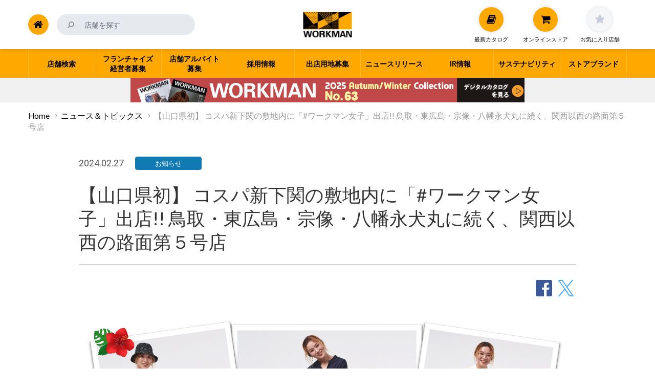

--- FILE ---
content_type: text/html; charset=UTF-8
request_url: https://www.workman.co.jp/news/%E3%80%90%E5%B1%B1%E5%8F%A3%E7%9C%8C%E5%88%9D%E3%80%91-%E3%82%B3%E3%82%B9%E3%83%91%E6%96%B0%E4%B8%8B%E9%96%A2%E3%81%AE%E6%95%B7%E5%9C%B0%E5%86%85%E3%81%AB%E3%80%8C%E3%83%AF%E3%83%BC%E3%82%AF%E3%83%9E
body_size: 15968
content:
<!DOCTYPE html>
<!--[if lt IE 7]>      <html class="no-js lt-ie9 lt-ie8 lt-ie7" lang="ja"> <![endif]-->
<!--[if IE 7]>         <html class="no-js lt-ie9 lt-ie8" lang="ja"> <![endif]-->
<!--[if IE 8]>         <html class="no-js lt-ie9" lang="ja"> <![endif]-->
<!--[if gt IE 8]><!-->
<html class="no-js" lang="ja">
<!--<![endif]-->

<head>
  <meta charset="utf-8">
  <meta http-equiv="x-ua-compatible" content="ie=edge">
  <meta name="viewport" content="width=device-width, initial-scale=1">
  <meta name="format-detection" content="telephone=no">
      <!-- コーポレート Google Tag Manager-->
    <script>
      (function(w, d, s, l, i) {
        w[l] = w[l] || [];
        w[l].push({
          'gtm.start': new Date().getTime(),
          event: 'gtm.js'
        });
        var f = d.getElementsByTagName(s)[0],
          j = d.createElement(s),
          dl = l != 'dataLayer' ? '&l=' + l : '';
        j.async = true;
        j.src =
          'https://www.googletagmanager.com/gtm.js?id=' + i + dl;
        f.parentNode.insertBefore(j, f);
      })(window, document, 'script', 'dataLayer', 'GTM-WC9NXLR');
    </script>
    <!-- End Google Tag Manager -->
    <!-- アントレ Google Tag Manager-->
    <script>
      (function(w, d, s, l, i) {
        w[l] = w[l] || [];
        w[l].push({
          'gtm.start': new Date().getTime(),
          event: 'gtm.js'
        });
        var f = d.getElementsByTagName(s)[0],
          j = d.createElement(s),
          dl = l != 'dataLayer' ? '&l=' + l : '';
        j.async = true;
        j.src =
          'https://www.googletagmanager.com/gtm.js?id=' + i + dl;
        f.parentNode.insertBefore(j, f);
      })(window, document, 'script', 'dataLayer', 'GTM-TR9D4NT');
    </script>
    <!-- End Google Tag Manager -->
    <link href="https://www.workman.co.jp/wp-content/themes/workman_v1/common/css/normalize.css" rel="stylesheet" media="all" />
  <link href="https://www.workman.co.jp/wp-content/themes/workman_v1/common/css/slick/slick.css" rel="stylesheet" media="all" async />
  <link href="https://www.workman.co.jp/wp-content/themes/workman_v1/common/css/font-awesome.min.css" rel="stylesheet" media="all" async />
  <link href="https://www.workman.co.jp/wp-content/themes/workman_v1/common/css/jquery.fancybox.css" rel="stylesheet" media="all" async />
  <meta name='robots' content='index, follow, max-image-preview:large, max-snippet:-1, max-video-preview:-1' />
	<style>img:is([sizes="auto" i], [sizes^="auto," i]) { contain-intrinsic-size: 3000px 1500px }</style>
	
	<!-- This site is optimized with the Yoast SEO plugin v26.3 - https://yoast.com/wordpress/plugins/seo/ -->
	<title>【山口県初】 コスパ新下関の敷地内に「#ワークマン女子」出店!! 鳥取・東広島・宗像・八幡永犬丸に続く、関西以西の路面第５号店 - ワークマン公式サイト</title>
	<link rel="canonical" href="https://www.workman.co.jp/news/【山口県初】-コスパ新下関の敷地内に「ワークマ" />
	<meta property="og:locale" content="ja_JP" />
	<meta property="og:type" content="article" />
	<meta property="og:title" content="【山口県初】 コスパ新下関の敷地内に「#ワークマン女子」出店!! 鳥取・東広島・宗像・八幡永犬丸に続く、関西以西の路面第５号店 - ワークマン公式サイト" />
	<meta property="og:description" content="ワークマン既存店４１５、WORKMAN Plus（WORKMAN Pro店１０店舗を含む）５３１、さらに話題の「#ワークマン 女子」５７店や最強の新業態「WORKMAN PlusⅡ」５店の計１００８店を展開する株式会社ワ [&hellip;]" />
	<meta property="og:url" content="https://www.workman.co.jp/news/【山口県初】-コスパ新下関の敷地内に「ワークマ" />
	<meta property="og:site_name" content="ワークマン公式サイト" />
	<meta property="article:published_time" content="2024-02-27T06:00:54+00:00" />
	<meta property="article:modified_time" content="2024-04-03T00:40:38+00:00" />
	<meta property="og:image" content="https://www.workman.co.jp/wp-content/uploads/2024/02/main.jpg" />
	<meta name="author" content="y_ogihara" />
	<meta name="twitter:card" content="summary_large_image" />
	<meta name="twitter:creator" content="@workman_plus" />
	<meta name="twitter:site" content="@workman_plus" />
	<script type="application/ld+json" class="yoast-schema-graph">{"@context":"https://schema.org","@graph":[{"@type":"WebPage","@id":"https://www.workman.co.jp/news/%e3%80%90%e5%b1%b1%e5%8f%a3%e7%9c%8c%e5%88%9d%e3%80%91-%e3%82%b3%e3%82%b9%e3%83%91%e6%96%b0%e4%b8%8b%e9%96%a2%e3%81%ae%e6%95%b7%e5%9c%b0%e5%86%85%e3%81%ab%e3%80%8c%e3%83%af%e3%83%bc%e3%82%af%e3%83%9e","url":"https://www.workman.co.jp/news/%e3%80%90%e5%b1%b1%e5%8f%a3%e7%9c%8c%e5%88%9d%e3%80%91-%e3%82%b3%e3%82%b9%e3%83%91%e6%96%b0%e4%b8%8b%e9%96%a2%e3%81%ae%e6%95%b7%e5%9c%b0%e5%86%85%e3%81%ab%e3%80%8c%e3%83%af%e3%83%bc%e3%82%af%e3%83%9e","name":"【山口県初】 コスパ新下関の敷地内に「#ワークマン女子」出店!! 鳥取・東広島・宗像・八幡永犬丸に続く、関西以西の路面第５号店 - ワークマン公式サイト","isPartOf":{"@id":"https://www.workman.co.jp/#website"},"primaryImageOfPage":{"@id":"https://www.workman.co.jp/news/%e3%80%90%e5%b1%b1%e5%8f%a3%e7%9c%8c%e5%88%9d%e3%80%91-%e3%82%b3%e3%82%b9%e3%83%91%e6%96%b0%e4%b8%8b%e9%96%a2%e3%81%ae%e6%95%b7%e5%9c%b0%e5%86%85%e3%81%ab%e3%80%8c%e3%83%af%e3%83%bc%e3%82%af%e3%83%9e#primaryimage"},"image":{"@id":"https://www.workman.co.jp/news/%e3%80%90%e5%b1%b1%e5%8f%a3%e7%9c%8c%e5%88%9d%e3%80%91-%e3%82%b3%e3%82%b9%e3%83%91%e6%96%b0%e4%b8%8b%e9%96%a2%e3%81%ae%e6%95%b7%e5%9c%b0%e5%86%85%e3%81%ab%e3%80%8c%e3%83%af%e3%83%bc%e3%82%af%e3%83%9e#primaryimage"},"thumbnailUrl":"https://www.workman.co.jp/wp-content/uploads/2024/02/main.jpg","datePublished":"2024-02-27T06:00:54+00:00","dateModified":"2024-04-03T00:40:38+00:00","author":{"@id":"https://www.workman.co.jp/#/schema/person/077840dedd74e4da363e2bfcaf2c3087"},"breadcrumb":{"@id":"https://www.workman.co.jp/news/%e3%80%90%e5%b1%b1%e5%8f%a3%e7%9c%8c%e5%88%9d%e3%80%91-%e3%82%b3%e3%82%b9%e3%83%91%e6%96%b0%e4%b8%8b%e9%96%a2%e3%81%ae%e6%95%b7%e5%9c%b0%e5%86%85%e3%81%ab%e3%80%8c%e3%83%af%e3%83%bc%e3%82%af%e3%83%9e#breadcrumb"},"inLanguage":"ja","potentialAction":[{"@type":"ReadAction","target":["https://www.workman.co.jp/news/%e3%80%90%e5%b1%b1%e5%8f%a3%e7%9c%8c%e5%88%9d%e3%80%91-%e3%82%b3%e3%82%b9%e3%83%91%e6%96%b0%e4%b8%8b%e9%96%a2%e3%81%ae%e6%95%b7%e5%9c%b0%e5%86%85%e3%81%ab%e3%80%8c%e3%83%af%e3%83%bc%e3%82%af%e3%83%9e"]}]},{"@type":"ImageObject","inLanguage":"ja","@id":"https://www.workman.co.jp/news/%e3%80%90%e5%b1%b1%e5%8f%a3%e7%9c%8c%e5%88%9d%e3%80%91-%e3%82%b3%e3%82%b9%e3%83%91%e6%96%b0%e4%b8%8b%e9%96%a2%e3%81%ae%e6%95%b7%e5%9c%b0%e5%86%85%e3%81%ab%e3%80%8c%e3%83%af%e3%83%bc%e3%82%af%e3%83%9e#primaryimage","url":"https://www.workman.co.jp/wp-content/uploads/2024/02/main.jpg","contentUrl":"https://www.workman.co.jp/wp-content/uploads/2024/02/main.jpg","width":1400,"height":758},{"@type":"BreadcrumbList","@id":"https://www.workman.co.jp/news/%e3%80%90%e5%b1%b1%e5%8f%a3%e7%9c%8c%e5%88%9d%e3%80%91-%e3%82%b3%e3%82%b9%e3%83%91%e6%96%b0%e4%b8%8b%e9%96%a2%e3%81%ae%e6%95%b7%e5%9c%b0%e5%86%85%e3%81%ab%e3%80%8c%e3%83%af%e3%83%bc%e3%82%af%e3%83%9e#breadcrumb","itemListElement":[{"@type":"ListItem","position":1,"name":"Home","item":"https://www.workman.co.jp/"},{"@type":"ListItem","position":2,"name":"ニュース＆トピックス","item":"https://www.workman.co.jp/news"},{"@type":"ListItem","position":3,"name":"【山口県初】 コスパ新下関の敷地内に「#ワークマン女子」出店!! 鳥取・東広島・宗像・八幡永犬丸に続く、関西以西の路面第５号店"}]},{"@type":"WebSite","@id":"https://www.workman.co.jp/#website","url":"https://www.workman.co.jp/","name":"ワークマン公式サイト","description":"","potentialAction":[{"@type":"SearchAction","target":{"@type":"EntryPoint","urlTemplate":"https://www.workman.co.jp/?s={search_term_string}"},"query-input":{"@type":"PropertyValueSpecification","valueRequired":true,"valueName":"search_term_string"}}],"inLanguage":"ja"},{"@type":"Person","@id":"https://www.workman.co.jp/#/schema/person/077840dedd74e4da363e2bfcaf2c3087","name":"y_ogihara"}]}</script>
	<!-- / Yoast SEO plugin. -->


<link rel='stylesheet' id='wp-block-library-css' href='https://www.workman.co.jp/wp-includes/css/dist/block-library/style.min.css?ver=6.7.4' type='text/css' media='all' />
<style id='classic-theme-styles-inline-css' type='text/css'>
/*! This file is auto-generated */
.wp-block-button__link{color:#fff;background-color:#32373c;border-radius:9999px;box-shadow:none;text-decoration:none;padding:calc(.667em + 2px) calc(1.333em + 2px);font-size:1.125em}.wp-block-file__button{background:#32373c;color:#fff;text-decoration:none}
</style>
<style id='global-styles-inline-css' type='text/css'>
:root{--wp--preset--aspect-ratio--square: 1;--wp--preset--aspect-ratio--4-3: 4/3;--wp--preset--aspect-ratio--3-4: 3/4;--wp--preset--aspect-ratio--3-2: 3/2;--wp--preset--aspect-ratio--2-3: 2/3;--wp--preset--aspect-ratio--16-9: 16/9;--wp--preset--aspect-ratio--9-16: 9/16;--wp--preset--color--black: #000000;--wp--preset--color--cyan-bluish-gray: #abb8c3;--wp--preset--color--white: #ffffff;--wp--preset--color--pale-pink: #f78da7;--wp--preset--color--vivid-red: #cf2e2e;--wp--preset--color--luminous-vivid-orange: #ff6900;--wp--preset--color--luminous-vivid-amber: #fcb900;--wp--preset--color--light-green-cyan: #7bdcb5;--wp--preset--color--vivid-green-cyan: #00d084;--wp--preset--color--pale-cyan-blue: #8ed1fc;--wp--preset--color--vivid-cyan-blue: #0693e3;--wp--preset--color--vivid-purple: #9b51e0;--wp--preset--gradient--vivid-cyan-blue-to-vivid-purple: linear-gradient(135deg,rgba(6,147,227,1) 0%,rgb(155,81,224) 100%);--wp--preset--gradient--light-green-cyan-to-vivid-green-cyan: linear-gradient(135deg,rgb(122,220,180) 0%,rgb(0,208,130) 100%);--wp--preset--gradient--luminous-vivid-amber-to-luminous-vivid-orange: linear-gradient(135deg,rgba(252,185,0,1) 0%,rgba(255,105,0,1) 100%);--wp--preset--gradient--luminous-vivid-orange-to-vivid-red: linear-gradient(135deg,rgba(255,105,0,1) 0%,rgb(207,46,46) 100%);--wp--preset--gradient--very-light-gray-to-cyan-bluish-gray: linear-gradient(135deg,rgb(238,238,238) 0%,rgb(169,184,195) 100%);--wp--preset--gradient--cool-to-warm-spectrum: linear-gradient(135deg,rgb(74,234,220) 0%,rgb(151,120,209) 20%,rgb(207,42,186) 40%,rgb(238,44,130) 60%,rgb(251,105,98) 80%,rgb(254,248,76) 100%);--wp--preset--gradient--blush-light-purple: linear-gradient(135deg,rgb(255,206,236) 0%,rgb(152,150,240) 100%);--wp--preset--gradient--blush-bordeaux: linear-gradient(135deg,rgb(254,205,165) 0%,rgb(254,45,45) 50%,rgb(107,0,62) 100%);--wp--preset--gradient--luminous-dusk: linear-gradient(135deg,rgb(255,203,112) 0%,rgb(199,81,192) 50%,rgb(65,88,208) 100%);--wp--preset--gradient--pale-ocean: linear-gradient(135deg,rgb(255,245,203) 0%,rgb(182,227,212) 50%,rgb(51,167,181) 100%);--wp--preset--gradient--electric-grass: linear-gradient(135deg,rgb(202,248,128) 0%,rgb(113,206,126) 100%);--wp--preset--gradient--midnight: linear-gradient(135deg,rgb(2,3,129) 0%,rgb(40,116,252) 100%);--wp--preset--font-size--small: 13px;--wp--preset--font-size--medium: 20px;--wp--preset--font-size--large: 36px;--wp--preset--font-size--x-large: 42px;--wp--preset--spacing--20: 0.44rem;--wp--preset--spacing--30: 0.67rem;--wp--preset--spacing--40: 1rem;--wp--preset--spacing--50: 1.5rem;--wp--preset--spacing--60: 2.25rem;--wp--preset--spacing--70: 3.38rem;--wp--preset--spacing--80: 5.06rem;--wp--preset--shadow--natural: 6px 6px 9px rgba(0, 0, 0, 0.2);--wp--preset--shadow--deep: 12px 12px 50px rgba(0, 0, 0, 0.4);--wp--preset--shadow--sharp: 6px 6px 0px rgba(0, 0, 0, 0.2);--wp--preset--shadow--outlined: 6px 6px 0px -3px rgba(255, 255, 255, 1), 6px 6px rgba(0, 0, 0, 1);--wp--preset--shadow--crisp: 6px 6px 0px rgba(0, 0, 0, 1);}:where(.is-layout-flex){gap: 0.5em;}:where(.is-layout-grid){gap: 0.5em;}body .is-layout-flex{display: flex;}.is-layout-flex{flex-wrap: wrap;align-items: center;}.is-layout-flex > :is(*, div){margin: 0;}body .is-layout-grid{display: grid;}.is-layout-grid > :is(*, div){margin: 0;}:where(.wp-block-columns.is-layout-flex){gap: 2em;}:where(.wp-block-columns.is-layout-grid){gap: 2em;}:where(.wp-block-post-template.is-layout-flex){gap: 1.25em;}:where(.wp-block-post-template.is-layout-grid){gap: 1.25em;}.has-black-color{color: var(--wp--preset--color--black) !important;}.has-cyan-bluish-gray-color{color: var(--wp--preset--color--cyan-bluish-gray) !important;}.has-white-color{color: var(--wp--preset--color--white) !important;}.has-pale-pink-color{color: var(--wp--preset--color--pale-pink) !important;}.has-vivid-red-color{color: var(--wp--preset--color--vivid-red) !important;}.has-luminous-vivid-orange-color{color: var(--wp--preset--color--luminous-vivid-orange) !important;}.has-luminous-vivid-amber-color{color: var(--wp--preset--color--luminous-vivid-amber) !important;}.has-light-green-cyan-color{color: var(--wp--preset--color--light-green-cyan) !important;}.has-vivid-green-cyan-color{color: var(--wp--preset--color--vivid-green-cyan) !important;}.has-pale-cyan-blue-color{color: var(--wp--preset--color--pale-cyan-blue) !important;}.has-vivid-cyan-blue-color{color: var(--wp--preset--color--vivid-cyan-blue) !important;}.has-vivid-purple-color{color: var(--wp--preset--color--vivid-purple) !important;}.has-black-background-color{background-color: var(--wp--preset--color--black) !important;}.has-cyan-bluish-gray-background-color{background-color: var(--wp--preset--color--cyan-bluish-gray) !important;}.has-white-background-color{background-color: var(--wp--preset--color--white) !important;}.has-pale-pink-background-color{background-color: var(--wp--preset--color--pale-pink) !important;}.has-vivid-red-background-color{background-color: var(--wp--preset--color--vivid-red) !important;}.has-luminous-vivid-orange-background-color{background-color: var(--wp--preset--color--luminous-vivid-orange) !important;}.has-luminous-vivid-amber-background-color{background-color: var(--wp--preset--color--luminous-vivid-amber) !important;}.has-light-green-cyan-background-color{background-color: var(--wp--preset--color--light-green-cyan) !important;}.has-vivid-green-cyan-background-color{background-color: var(--wp--preset--color--vivid-green-cyan) !important;}.has-pale-cyan-blue-background-color{background-color: var(--wp--preset--color--pale-cyan-blue) !important;}.has-vivid-cyan-blue-background-color{background-color: var(--wp--preset--color--vivid-cyan-blue) !important;}.has-vivid-purple-background-color{background-color: var(--wp--preset--color--vivid-purple) !important;}.has-black-border-color{border-color: var(--wp--preset--color--black) !important;}.has-cyan-bluish-gray-border-color{border-color: var(--wp--preset--color--cyan-bluish-gray) !important;}.has-white-border-color{border-color: var(--wp--preset--color--white) !important;}.has-pale-pink-border-color{border-color: var(--wp--preset--color--pale-pink) !important;}.has-vivid-red-border-color{border-color: var(--wp--preset--color--vivid-red) !important;}.has-luminous-vivid-orange-border-color{border-color: var(--wp--preset--color--luminous-vivid-orange) !important;}.has-luminous-vivid-amber-border-color{border-color: var(--wp--preset--color--luminous-vivid-amber) !important;}.has-light-green-cyan-border-color{border-color: var(--wp--preset--color--light-green-cyan) !important;}.has-vivid-green-cyan-border-color{border-color: var(--wp--preset--color--vivid-green-cyan) !important;}.has-pale-cyan-blue-border-color{border-color: var(--wp--preset--color--pale-cyan-blue) !important;}.has-vivid-cyan-blue-border-color{border-color: var(--wp--preset--color--vivid-cyan-blue) !important;}.has-vivid-purple-border-color{border-color: var(--wp--preset--color--vivid-purple) !important;}.has-vivid-cyan-blue-to-vivid-purple-gradient-background{background: var(--wp--preset--gradient--vivid-cyan-blue-to-vivid-purple) !important;}.has-light-green-cyan-to-vivid-green-cyan-gradient-background{background: var(--wp--preset--gradient--light-green-cyan-to-vivid-green-cyan) !important;}.has-luminous-vivid-amber-to-luminous-vivid-orange-gradient-background{background: var(--wp--preset--gradient--luminous-vivid-amber-to-luminous-vivid-orange) !important;}.has-luminous-vivid-orange-to-vivid-red-gradient-background{background: var(--wp--preset--gradient--luminous-vivid-orange-to-vivid-red) !important;}.has-very-light-gray-to-cyan-bluish-gray-gradient-background{background: var(--wp--preset--gradient--very-light-gray-to-cyan-bluish-gray) !important;}.has-cool-to-warm-spectrum-gradient-background{background: var(--wp--preset--gradient--cool-to-warm-spectrum) !important;}.has-blush-light-purple-gradient-background{background: var(--wp--preset--gradient--blush-light-purple) !important;}.has-blush-bordeaux-gradient-background{background: var(--wp--preset--gradient--blush-bordeaux) !important;}.has-luminous-dusk-gradient-background{background: var(--wp--preset--gradient--luminous-dusk) !important;}.has-pale-ocean-gradient-background{background: var(--wp--preset--gradient--pale-ocean) !important;}.has-electric-grass-gradient-background{background: var(--wp--preset--gradient--electric-grass) !important;}.has-midnight-gradient-background{background: var(--wp--preset--gradient--midnight) !important;}.has-small-font-size{font-size: var(--wp--preset--font-size--small) !important;}.has-medium-font-size{font-size: var(--wp--preset--font-size--medium) !important;}.has-large-font-size{font-size: var(--wp--preset--font-size--large) !important;}.has-x-large-font-size{font-size: var(--wp--preset--font-size--x-large) !important;}
:where(.wp-block-post-template.is-layout-flex){gap: 1.25em;}:where(.wp-block-post-template.is-layout-grid){gap: 1.25em;}
:where(.wp-block-columns.is-layout-flex){gap: 2em;}:where(.wp-block-columns.is-layout-grid){gap: 2em;}
:root :where(.wp-block-pullquote){font-size: 1.5em;line-height: 1.6;}
</style>
<link rel='stylesheet' id='beisia-style-css' href='https://www.workman.co.jp/wp-content/themes/workman_v1/style.css?ver=1760662802' type='text/css' media='all' />
<link rel='stylesheet' id='beisia-substyle-css' href='https://www.workman.co.jp/wp-content/themes/workman_v1/sub.css?ver=1559569279' type='text/css' media='all' />
<style type="text/css">.recentcomments a{display:inline !important;padding:0 !important;margin:0 !important;}</style>		<style type="text/css" id="wp-custom-css">
			.grecaptcha-badge { visibility: hidden; }

.grade-map-container[class="grade-map-container"] .grade:not(.first-grade) {
	display:none!important;
}

.reset-animation{
	animation:unset!important;
	display:none!important;
}		</style>
		  <link rel="icon" type="image/png" href="https://www.workman.co.jp/wp-content/themes/workman_v1/favicon-64.png" sizes="64x64" />
  <link rel="icon" type="image/png" href="https://www.workman.co.jp/wp-content/themes/workman_v1/favicon-48.png" sizes="48x48" />
  <link rel="icon" type="image/png" href="https://www.workman.co.jp/wp-content/themes/workman_v1/favicon-32.png" sizes="32x32" />
  <link rel="icon" type="image/png" href="https://www.workman.co.jp/wp-content/themes/workman_v1/favicon-16.png" sizes="16x16" />
  <link rel="icon" type="image/x-icon" href="https://www.workman.co.jp/wp-content/themes/workman_v1/favicon.ico" />
      <link rel="alternate" type="application/rss+xml" title="ワークマン公式サイトのRSS" href="https://www.workman.co.jp/feed" />
      </head>

<body id="pagetop" class="post-template-default single single-post postid-424353 single-format-standard group-blog">
      <!-- コーポレート Google Tag Manager (noscript) -->
    <noscript>
      <iframe src="https://www.googletagmanager.com/ns.html?id=GTM-WC9NXLR" height="0" width="0" style="display:none;visibility:hidden"></iframe>
    </noscript>
    <!-- End Google Tag Manager (noscript) -->
    <!-- アントレ Google Tag Manager (noscript) -->
    <noscript>
      <iframe src="https://www.googletagmanager.com/ns.html?id=GTM-TR9D4NT" height="0" width="0" style="display:none;visibility:hidden"></iframe>
    </noscript>
    <!-- End Google Tag Manager (noscript) -->
    <div id="page-body"></div>
  <!-- Header// -->
  <header id="header">
    <!--header fixed //-->
    <div class="header-fixed">
      <div class="header-heading">
        <div class="header-heading-container">
          <div class="header-search">
            <form class="search-form" role="search" method="get" action="/">
              <div class="search-moduleButton"><button type="submit"><i class="fa fa-search fa-flip-horizontal"></i></button></div>
              <div class="search-moduleInput"><input type="text" id="s" name="s" value="" placeholder="店舗を探す" required /></div>
            </form>
            <div class="search-sp-button"><span class="i-search"><i class="fa fa-search fa-flip-horizontal"></i></span><span class="i-close"><i class="fa fa-times-circle" aria-hidden="true"></i></span></div>
          </div>
          <div class="header-icon">
            <div class="button header-catalog">
              <a href="/%e6%9c%80%e6%96%b0%e3%82%ab%e3%82%bf%e3%83%ad%e3%82%b0" class="catalog-button">
                <span class="icon"><i class="fa fa-book" aria-hidden="true"></i></span>
                <span class="text">最新カタログ</span>
              </a>
            </div>
            <div class="button header-cart">
              <a href="https://workman.jp/" class="cart-button" rel="noopener noreferrer">
                <span class="icon"><i class="fa fa-shopping-cart" aria-hidden="true"></i></span>
                <span class="text">オンラインストア</span>
              </a>
            </div>

            <div class="button header-favorite">
              <a href="javascript:void(0)" class="favorite-button off notAnchor" title="お気に入り店舗">
                <span class="icon"><i class="fa fa-star" aria-hidden="true"></i></span>
                <span class="text">お気に入り店舗</span>
              </a>
            </div>
          </div>
        </div>
        <!--//header fixed-->

        <div class="header-title">
          <h1 class="title"><a href="https://www.workman.co.jp/" class="logo-workman">ワークマン公式サイト</a></h1>
        </div>
        <div class="header-home"><a href="https://www.workman.co.jp/" title="Home"><i class="fa fa-home" aria-hidden="true"></i></a></div>
      </div>
    </div>
              <!--nav//-->
      <nav class="header-nav">
        <div class="header-nav-container">
          <ul class="header-nav-link">
            <li class="menu-home"><a href="https://www.workman.co.jp/" title="Home"><span><i class="fa fa-home" aria-hidden="true"></i>Home</span></a></li>
            <li class="menu-normal flex-num02"><a href="/%e5%8a%a0%e7%9b%9f%e5%ba%97%e7%b5%8c%e5%96%b6%e8%80%85%e5%8b%9f%e9%9b%86"><span>フランチャイズ<br class="pc-block">経営者募集</span></a></li>
                        <li class="menu-big flex-num01">
              <span class="menu-big-button"><span>店舗検索</span></span>
              <div class="menu-big-contents">
                <div class="menu-big-container store">
                  <div class="col-md-12">
                    <p style="text-align: center; background: #fff; padding: 5px; color: #000;">※営業日・営業時間は急遽変更となる場合もございます。また、店舗の混雑状況により電話に出られない場合がございます。何卒ご了承ください。</p>
                    <h2 class="title-main"><i class="fa fa-search" aria-hidden="true"></i> エリアから探す</h2>
                    <ul class="area-list">
                      <li><span class="subtitle">北海道・東北</span><ul><li><a href="https://www.workman.co.jp/store/area/010006">北海道(31)</a></li><li><a href="https://www.workman.co.jp/store/area/020001">青森県(14)</a></li><li><a href="https://www.workman.co.jp/store/area/030007">岩手県(13)</a></li><li><a href="https://www.workman.co.jp/store/area/040002">宮城県(21)</a></li><li><a href="https://www.workman.co.jp/store/area/050008">秋田県(13)</a></li><li><a href="https://www.workman.co.jp/store/area/060003">山形県(18)</a></li><li><a href="https://www.workman.co.jp/store/area/070009">福島県(21)</a></li>
</ul></li><li><span class="subtitle">関東</span><ul><li><a href="https://www.workman.co.jp/store/area/080004">茨城県(43)</a></li><li><a href="https://www.workman.co.jp/store/area/090000">栃木県(23)</a></li><li><a href="https://www.workman.co.jp/store/area/100005">群馬県(26)</a></li><li><a href="https://www.workman.co.jp/store/area/110001">埼玉県(84)</a></li><li><a href="https://www.workman.co.jp/store/area/120006">千葉県(64)</a></li><li><a href="https://www.workman.co.jp/store/area/130001">東京都(70)</a></li><li><a href="https://www.workman.co.jp/store/area/140007">神奈川県(66)</a></li>
</ul></li><li><span class="subtitle">北陸・中部</span><ul><li><a href="https://www.workman.co.jp/store/area/150002">新潟県(26)</a></li><li><a href="https://www.workman.co.jp/store/area/160008">富山県(8)</a></li><li><a href="https://www.workman.co.jp/store/area/170003">石川県(8)</a></li><li><a href="https://www.workman.co.jp/store/area/180009">福井県(10)</a></li><li><a href="https://www.workman.co.jp/store/area/190004">山梨県(14)</a></li><li><a href="https://www.workman.co.jp/store/area/200000">長野県(29)</a></li><li><a href="https://www.workman.co.jp/store/area/210005">岐阜県(27)</a></li><li><a href="https://www.workman.co.jp/store/area/220001">静岡県(41)</a></li><li><a href="https://www.workman.co.jp/store/area/230006">愛知県(71)</a></li>
</ul></li><li><span class="subtitle">近畿</span><ul><li><a href="https://www.workman.co.jp/store/area/240001">三重県(16)</a></li><li><a href="https://www.workman.co.jp/store/area/250007">滋賀県(13)</a></li><li><a href="https://www.workman.co.jp/store/area/260002">京都府(12)</a></li><li><a href="https://www.workman.co.jp/store/area/270008">大阪府(60)</a></li><li><a href="https://www.workman.co.jp/store/area/280003">兵庫県(32)</a></li><li><a href="https://www.workman.co.jp/store/area/290009">奈良県(12)</a></li><li><a href="https://www.workman.co.jp/store/area/300004">和歌山県(12)</a></li>
</ul></li><li><span class="subtitle">中国・四国</span><ul><li><a href="https://www.workman.co.jp/store/area/310000">鳥取県(6)</a></li><li><a href="https://www.workman.co.jp/store/area/320005">島根県(4)</a></li><li><a href="https://www.workman.co.jp/store/area/330001">岡山県(10)</a></li><li><a href="https://www.workman.co.jp/store/area/340006">広島県(20)</a></li><li><a href="https://www.workman.co.jp/store/area/350001">山口県(13)</a></li><li><a href="https://www.workman.co.jp/store/area/360007">徳島県(7)</a></li><li><a href="https://www.workman.co.jp/store/area/370002">香川県(9)</a></li><li><a href="https://www.workman.co.jp/store/area/380008">愛媛県(13)</a></li><li><a href="https://www.workman.co.jp/store/area/390003">高知県(5)</a></li>
</ul></li><li><span class="subtitle">九州・沖縄</span><ul><li><a href="https://www.workman.co.jp/store/area/400009">福岡県(39)</a></li><li><a href="https://www.workman.co.jp/store/area/410004">佐賀県(7)</a></li><li><a href="https://www.workman.co.jp/store/area/420000">長崎県(4)</a></li><li><a href="https://www.workman.co.jp/store/area/430005">熊本県(14)</a></li><li><a href="https://www.workman.co.jp/store/area/440001">大分県(9)</a></li><li><a href="https://www.workman.co.jp/store/area/450006">宮崎県(11)</a></li><li><a href="https://www.workman.co.jp/store/area/460001">鹿児島県(12)</a></li><li><a href="https://www.workman.co.jp/store/area/470007">沖縄県(9)</a></li>
</ul></li>                    </ul>
                    <div class="store-category-new">
            <h3 class="fo-co-white mg-bottom-8px-16px"><i class="fa fa-search" aria-hidden="true"></i> 業態から探す</h3>
            <div class="store-category-new-container">
                <div class="box">
                    <div class="title">
                        <h4 class="title-main">ワーク＆アクティブカジュアル</h4>
                    </div>
                    <div class="store">
                        <a href="/store/work-active">
                        <ul class="store-logo border-box-all no-subtext">
                        <li class="w40"><img src="https://www.workman.co.jp/wp-content/themes/workman_v1/img/common/logo_workman_list.png" alt=""></li>
                        <li class="w40"><img src="https://www.workman.co.jp/wp-content/themes/workman_v1/img/common/logo_workman_plus_top.png" alt=""></li>
                        </ul>
                        </a>
                        <p class="store-num">966店舗</p>
                        <div class="store-catalog">
                            <p>お取扱いアイテム（作業着あり）</p>
                            <ul>
                                <li><a href="https://www.workman.co.jp/catalog/2025aw/html5.html#page=1" target="_blank" rel="noopener noreferrer"><figure><img decoding="async" src="https://www.workman.co.jp/wp-content/uploads/2025/08/cp_top_catalog2025aw_c-1.png" alt="プロウエアから見る"></figure><p><strong>総合カタログ</strong><br>作業着・作業服、<br class="dp-pc">プロウェア</p></a></li>
                                <li><a href="https://www.workman.co.jp/catalog/2025aw/html5.html#page=152" target="_blank" rel="noopener noreferrer"><figure><img decoding="async" src="https://www.workman.co.jp/wp-content/uploads/2025/08/cp_top_catalog2025aw_d.png" alt="カジュアルウエアから見る"></figure><p><strong>総合カタログ</strong><br>アクティブカジュアル、<br class="dp-pc">快適普段着</p></a></li>
                            </ul>
                        </div>
                    </div>
                    <p class="store-category-new-text">※ワークマンプラスの一部店舗（SC店）はカジュアルのみ取扱</p>
                </div>
                <div class="box">
                    <div class="title">
                        <h4 class="title-main">快適ふだん着・ベーシックカジュアル</h4>
                    </div>
                    <div class="store">
                        <a href="/store/basic-casual">
                        <ul class="store-logo border-box-all">
                        <li><img src="https://www.workman.co.jp/wp-content/themes/workman_v1/img/common/logo_workman_colors_list.png" alt=""></li>
                        <li><img src="https://www.workman.co.jp/wp-content/themes/workman_v1/img/common/logo_workmangirl_list.png" alt=""></li>
                        <li><img src="https://www.workman.co.jp/wp-content/themes/workman_v1/img/common/logo_workman_plus_top.png" alt=""><span>ショッピングセンター内店舗</span></li>
                        </ul>
                        <p class="store-logo-subtext">ショッピングセンター内のワークマンプラス11店舗</p>
                        </a>
                        <p class="store-num">116店舗</p>
                        <div class="store-catalog">
                            <p>お取扱いアイテム（作業着なし）</p>
                            <ul>
                                <li><a href="https://www.workman.co.jp/catalog/25aw_style_catalogue0827" target="_blank" rel="noopener noreferrer"><figure><img decoding="async" src="https://www.workman.co.jp/wp-content/uploads/2025/08/25aw_stylebook.jpg" alt="スタイルブック" border="1"></figure><p><strong>スタイルブック</strong><br>快適普段着、<br class="dp-pc">ベーシックカジュアル</p></a></li>
                            </ul>
                        </div>
                    </div>
                </div>
            </div>
            <p class="store-category-text">各業態の特徴については<a href="/brand">こちら</a></p>
        </div>                    <p class="button"><a href="/#NewOpen">ニューオープンの店舗一覧へ</a></p>
                  </div>
                </div>
              </div>
            </li>
            <li class="menu-normal flex-num03"><a href="https://www.workman.co.jp/job"><span>店舗アルバイト<br class="pc-block">募集</span></a></li>
            <li class="menu-normal flex-num04"><a href="https://www.workman.co.jp/%e6%8e%a1%e7%94%a8%e6%83%85%e5%a0%b1"><span>採用情報</span></a></li>
            <li class="menu-normal flex-num05"><a href="https://www.workman.co.jp/%e5%87%ba%e5%ba%97%e7%94%a8%e5%9c%b0%e5%8b%9f%e9%9b%86"><span>出店用地募集</span></a></li>
            <li class="menu-normal flex-num06"><a href="/news"><span>ニュースリリース</span></a></li>
            <li class="menu-normal flex-num07"><a href="https://www.workman.co.jp/ir%e6%83%85%e5%a0%b1"><span>IR情報</span></a></li>
                        <li class="menu-normal flex-num08"><a href="/sdgs"><span>サステナビリティ</span></a></li>
            <li class="menu-normal flex-num09"><a href="https://www.workman.co.jp/brand"><span>ストアブランド</span></a></li>
          </ul>
        </div>
      </nav>
      <!--//nav-->
      </header>
  <!-- //Header -->

            <!-- Header Banner// -->
      <div class="header-banner" style="background-color: #f0f0f0;"><a href="https://www.workman.co.jp/%e6%9c%80%e6%96%b0%e3%82%ab%e3%82%bf%e3%83%ad%e3%82%b0"><img src="https://www.workman.co.jp/wp-content/uploads/2021/04/catalog_2025aw_h_sp-1.jpg" alt="2025秋冬コレクション" class="img-sp"><img src="https://www.workman.co.jp/wp-content/uploads/2021/04/catalog_2025aw_sp-1.jpg" alt="2025秋冬コレクション" class="img-pc"></a></div>
      <!-- //Header Banner -->
      
<!-- MainContents// -->
<main id="mainContents" role="main">
	<!--Page Header//-->
	<!--<div class="page-header">
		<h1 class="title-main">ワークマンからのお知らせ<span class="title-sub">News</span></h1>
	</div>-->

	<div class="container">
        <aside class="pankuzu"><span><span><a href="https://www.workman.co.jp/">Home</a></span>  <span><a href="https://www.workman.co.jp/news">ニュース＆トピックス</a></span>  <span class="breadcrumb_last" aria-current="page">【山口県初】 コスパ新下関の敷地内に「#ワークマン女子」出店!! 鳥取・東広島・宗像・八幡永犬丸に続く、関西以西の路面第５号店</span></span></aside>	</div>
	<!--//Page Header-->

  <div class="news-body-container">
		<div class="news-body-header">
			<p class="title-data clearfix"><span class="data">2024.02.27</span><span class="category info">お知らせ</span></p>
			<h1 class="title-main">【山口県初】 コスパ新下関の敷地内に「#ワークマン女子」出店!!  鳥取・東広島・宗像・八幡永犬丸に続く、関西以西の路面第５号店</h1>
			<ul class="news-body-sns-list">
				<li><a href="http://line.me/R/msg/text/?【山口県初】 コスパ新下関の敷地内に「#ワークマン女子」出店!! 鳥取・東広島・宗像・八幡永犬丸に続く、関西以西の路面第５号店 - ワークマン公式サイト%0D%0Ahttps://www.workman.co.jp/news/%e3%80%90%e5%b1%b1%e5%8f%a3%e7%9c%8c%e5%88%9d%e3%80%91-%e3%82%b3%e3%82%b9%e3%83%91%e6%96%b0%e4%b8%8b%e9%96%a2%e3%81%ae%e6%95%b7%e5%9c%b0%e5%86%85%e3%81%ab%e3%80%8c%e3%83%af%e3%83%bc%e3%82%af%e3%83%9e"><svg class="sns-icon line"><use xlink:href="#i-line" /></svg></a></li>
				<li><a href="http://www.facebook.com/share.php?u=https://www.workman.co.jp/news/%e3%80%90%e5%b1%b1%e5%8f%a3%e7%9c%8c%e5%88%9d%e3%80%91-%e3%82%b3%e3%82%b9%e3%83%91%e6%96%b0%e4%b8%8b%e9%96%a2%e3%81%ae%e6%95%b7%e5%9c%b0%e5%86%85%e3%81%ab%e3%80%8c%e3%83%af%e3%83%bc%e3%82%af%e3%83%9e" onclick="window.open(this.href, 'FBwindow', 'width=650, height=450, menubar=no, toolbar=no, scrollbars=yes'); return false;"><svg class="sns-icon facebook"><use xlink:href="#i-facebook" /></svg></a></li>
				<li><a href="https://twitter.com/intent/tweet?text=%E3%80%90%E5%B1%B1%E5%8F%A3%E7%9C%8C%E5%88%9D%E3%80%91+%E3%82%B3%E3%82%B9%E3%83%91%E6%96%B0%E4%B8%8B%E9%96%A2%E3%81%AE%E6%95%B7%E5%9C%B0%E5%86%85%E3%81%AB%E3%80%8C%23%E3%83%AF%E3%83%BC%E3%82%AF%E3%83%9E%E3%83%B3%E5%A5%B3%E5%AD%90%E3%80%8D%E5%87%BA%E5%BA%97%21%21++%E9%B3%A5%E5%8F%96%E3%83%BB%E6%9D%B1%E5%BA%83%E5%B3%B6%E3%83%BB%E5%AE%97%E5%83%8F%E3%83%BB%E5%85%AB%E5%B9%A1%E6%B0%B8%E7%8A%AC%E4%B8%B8%E3%81%AB%E7%B6%9A%E3%81%8F%E3%80%81%E9%96%A2%E8%A5%BF%E4%BB%A5%E8%A5%BF%E3%81%AE%E8%B7%AF%E9%9D%A2%E7%AC%AC%EF%BC%95%E5%8F%B7%E5%BA%97&url=https%3A%2F%2Fwww.workman.co.jp%2Fnews%2F%25e3%2580%2590%25e5%25b1%25b1%25e5%258f%25a3%25e7%259c%258c%25e5%2588%259d%25e3%2580%2591-%25e3%2582%25b3%25e3%2582%25b9%25e3%2583%2591%25e6%2596%25b0%25e4%25b8%258b%25e9%2596%25a2%25e3%2581%25ae%25e6%2595%25b7%25e5%259c%25b0%25e5%2586%2585%25e3%2581%25ab%25e3%2580%258c%25e3%2583%25af%25e3%2583%25bc%25e3%2582%25af%25e3%2583%259e&hashtags=%E3%83%AF%E3%83%BC%E3%82%AF%E3%83%9E%E3%83%B3"onclick="window.open(this.href, 'TWwindow', 'width=650, height=450, menubar=no, toolbar=no, scrollbars=yes'); return false;"><svg class="sns-icon twitter"><use xlink:href="#i-twitter" /></svg></a></li>
			</ul>
		</div>

	  <article class="container-body clearfix">
          <style>
.red {
    color: red;
}
p.indent-1 {
  text-indent: 1em;
}
span.indent-2 {
padding-left:1.5em;
}
</style>
<section class="mg-bottom-16px-32px">
<img fetchpriority="high" decoding="async" src="https://www.workman.co.jp/wp-content/uploads/2024/02/main.jpg" alt="ライカム" width="1400" height="758" class="aligncenter size-full wp-image-421408" /></p>
<p>ワークマン既存店４１５、WORKMAN Plus（WORKMAN Pro店１０店舗を含む）５３１、さらに話題の「#ワークマン<br />
女子」５７店や最強の新業態「WORKMAN PlusⅡ」５店の計１００８店を展開する株式会社ワークマン（本社：群馬県伊勢崎市、代表取締役社長：小濱英之）は３月７日（木）に「＃ワークマン女子コスパ新下関店」をコスパ新下関の拡張された敷地内に出店します。<font color="red"><strong>「#ワークマン女子」店としては山口県で初出店</strong></font>となります。なお、開店前日の３月６日（水）には同店でマスコミ向けの店舗内覧会を開催します。</p>
<p>当店は大型ショッピングセンターの敷地内に出店します。女性客は主に敷地内のゆめマートやダイソー、男性客はホームワイドとの買い回りが期待できます。さらに<font color="red"><strong>コスパ新下関には７８８台の広い共有駐車場</font></strong>があるため、当店の開店時に必要な８０台の駐車スペースをしっかり確保できます。駐車場が狭いと、周辺道路に駐車場待ちの渋滞が発生します。女子店は人口５万人の市にも出店しています。下関市の人口は２４万人なのでかなり余裕があります。このため、当店の初年度売上目標は強気の３億円です。</p>
<p>関西以西の女子路面店としては、当店は鳥取古海・ゆめモール西条・クリエイト宗像・八幡永犬丸店に続く第５号店です。女子店は地域での知名度アップのため、イオンモール広島府中とイオンモール福岡にも出店しています。４月までに宮崎と熊本の地域Ｎｏ.１モールにも進出します。今後は大型モール店で女子店の認知度がかなり高まってきたので、<font color="red"><strong>本命の女子路面店で出店攻勢</font></strong>をかけます。</p>
<p>各県では１号店の進出後に、女子店の出店が次々に決まります。たとえば、福岡県では１号店が宗像市に進出して以来、既に路面４号店までを契約しています。さらに、７号店までを交渉しています。山口県でも２号店以降の<font color="red"><strong>路面女子店の出店の交渉</strong></font>を進めていますが、新下関店の繁盛ぶりが知れ渡ると商談が加速します。なお、既存加盟店に影響を与えないよう、女子店では２５年秋冬商戦から女子店専売製品を５割以上にします。そのあとは人口５万人の市でもWORKMAN Plus店と女子店が両立できるようになります。</p>
<p>当店は全国で第３番目となる「Workman Kids」コーナーを新設しています。当社のKids製品は大人向けの<font color="red"><strong>ベストセラー製品をそのまま１２０㎝～１５０㎝のKidsサイズ</strong></font>にしたものです。親が気に入って買う高機能製品のため、子供用にもよく選ばれます。オシャレに色や柄違いにして<font color="red"><strong>親子ペアルック</strong></font>を楽しむお客様も多いです。</p>
<p>これまでKids製品は主にネット通販と女子店の小さなKids売場で販売してきました。女子店の売上ランキング<font color="red"><strong>ベスト１０にKids製品が２アイテム入る</strong></font>など、人気が着実に高まっています。当店のKidsコーナーでは３５アイテムを販売します。当店でKids製品の売場効率の良さが判明すれば、今年秋から当社全１０２２店（９月の予想店数）に取り扱いを拡大する予定です。</p>
<p>「#ワークマン女子」は全店が好調で、赤字店は皆無です。本業の作業服を扱わない新業態５６店の売上は２４年３月期には<font color="red"><strong>１４０億円</strong></font>に達します。女子店は全国で出店攻勢をかけています。女子店は「単独」の路面出店も可能ですが、県下では安全のためショッピングセンターの敷地内に路面出店します。女子店の開店後に売上が３割も伸びた食品スーパーもあり、ショッピングセンターにとって<font color="red"><strong>一番誘致したい店舗</strong></font>の１つになっています。
</p>
<h2 id="outline_1">#ワークマン女子コスパ新下関店での注目製品は下記の通りです：</h2>
<h3>１．#ワークマン女子店関連：</h3>
<p><strong>ベーシックな女性用EDLP（Every Day Low Price）製品</strong></p>
<ul>
<li>低価格で普段使いの年間製品<br />
これまでは気候変動リスクに晒される季節品が売上の中心であった<br />
今後は通年で売れてリスクが低いEDLP製品にも注力する</li>
<li>ベーシックで且つ通年で売れる製品のため<font color="red"><strong>在庫を切らさない</strong></font>ようにする</li>
</ul>
<p><img decoding="async" src="https://www.workman.co.jp/wp-content/uploads/2024/02/002.jpg" alt="商品1" width="1400" height="639" class="aligncenter size-full wp-image-421428" /></p>
<p><strong>流行を追う短納期のQR（Quick Response）製品</strong></p>
<ul>
<li>昨秋から初めて女子店に導入したQR製品はトレンド性が高く、入荷即完売状態だった<br />
 昨年８月から中国<font color="red"><strong>SHEIN社方式によるトレンド製品の短納期生産</strong></font>を開始した<br />
 季節のファッショントレンドを確認してから発注して１ヶ月後には店頭に並ぶ早さがメリット<br />
 しかも価格は量産価格とほとんど変わらないため大ヒットした</li>
<li>今春の第２弾はアイテム数を３倍に拡大<br />
 QR製品は細かく分かれて入荷するため、お客様がご来店するたびに<font color="red"><strong>売場が変化して鮮度が高くなる</strong></font></li>
</ul>
<p><img decoding="async" src="https://www.workman.co.jp/wp-content/uploads/2024/02/03.jpg" alt="商品2" width="1400" height="668" class="aligncenter size-full wp-image-421411" /></p>
<p><strong>女性用インナー製品</strong></p>
<ul>
<li>昨秋に参入した機能性インナー第１号の保湿機能付きインナー（ファンケル社とのコラボ）は大好評<br />
保湿クリームを刷り込んで洗濯しても落ちない保湿キャミソールを９８０円で販売</li>
<li>肌着市場は１兆円の市場だが、当社は１０年後に男女で５％のシェアと売上５００億円をめざしている</li>
<li>今春はハイグレードなクール素材を使った「シン・呼吸するインナー」シリーズを発売</li>
<li>男性用も「シン・呼吸するインナー」シリーズの半そでインナー、ボクサーパンツと靴下を販売</li>
</ul>
<p><img decoding="async" src="https://www.workman.co.jp/wp-content/uploads/2024/03/0403.png" alt="" width="1800" height="972" class="aligncenter size-full wp-image-443561" /></p>
<p><strong>大人気の「雲の上のパンプス」シリーズにスニーカー版が初登場</strong></p>
<ul>
<li>雲の上のパンプスはWorkman Shoesのベストセラー製品でこれをスニーカー化したもの</li>
<li><font color="red"><strong>ふかふかなインソール</strong></font>で歩きやすい</li>
</ul>
<p><img decoding="async" src="https://www.workman.co.jp/wp-content/uploads/2024/02/05.jpg" alt="商品4" width="1400" height="346" class="aligncenter size-full wp-image-421414" /></p>
<h3>２．Workman Kids店のKids製品：</h3>
<ul>
<li>全てが<font color="red"><strong>大人向けの大ヒット製品をKidsサイズ</strong></font>にしたもので実績のある製品</li>
<li>「Workman Kids１号店」ではKids製品の売れ筋を選別する役割がある</li>
<li>今秋からKids製品の売れ筋を当社全店１０２２店で販売開始する予定（９０㎝幅の棚を２つ使用）</li>
</ul>
<p><img decoding="async" src="https://www.workman.co.jp/wp-content/uploads/2024/02/06.jpg" alt="商品5" width="1400" height="1596" class="aligncenter size-full wp-image-421415" /></p>
</section>
<section class="mg-bottom-16px-32px">
<section class="mg-bottom-16px-32px">
<h2 id="outline_2">＜ワークマンの概要＞</h2>
<table>
<tbody>
<tr>
<th class="text-center" width="20%">社名</th>
<td>株式会社ワークマン</td>
</tr>
<tr>
<th class="text-center">住所</th>
<td>東京本部：東京都台東区東上野 4-8-1<br />
関東信越本部：群馬県伊勢崎市柴町 1732</td>
</tr>
<tr>
<th class="text-center">業種</th>
<td>フランチャイズシステムで、作業服、作業用品およびアウトドア・スポーツウエアを販売する専門店チェーン</td>
</tr>
<tr>
<th class="text-center">店舗数</th>
<td>1007店舗（2024年1月31日現在）<br />
ワークマン　405店舗<br />
WORKMAN Pro　10店舗<br />
WORKMAN Plus　531店舗<br />
WORKMAN PlusII　5店舗<br />
#ワークマン女子　56店舗<small>※2</small><br />
<small>※2 ショッピングセンターのWORKMAN Plusも含みます</small>
</td>
</tr>
<tr>
<th class="text-center">上場</th>
<td>東証スタンダード（7564）</td>
</tr>
</tbody>
</table>
</section>
<section class="mg-bottom-16px-32px">
<h3>業績</h3>
<p class="text-right">（単位：百万円）</p>
<table width="100%" cellspacing="0" cellpadding="10">
<tbody>
<tr>
<th class="text-center" width="33.33%"></th>
<th class="text-center" width="33.33%">チェーン全店売上</th>
<th class="text-center" width="33.33%">当期純利益</th>
</tr>
<tr>
<th class="text-center">17年3月期</th>
<td class="text-center">74,291</td>
<td class="text-center">7,142</td>
</tr>
<tr>
<th class="text-center">18年3月期</th>
<td class="text-center">79,703</td>
<td class="text-center">7,844</td>
</tr>
<tr>
<th class="text-center">19年3月期</th>
<td class="text-center">93,039</td>
<td class="text-center">9,809</td>
</tr>
<tr>
<th class="text-center">20年3月期</th>
<td class="text-center">122,044</td>
<td class="text-center">13,369</td>
</tr>
<tr>
<th class="text-center">21年3月期</th>
<td class="text-center">146,653</td>
<td class="text-center">17,039</td>
</tr>
<tr>
<th class="text-center">22年3月期</th>
<td class="text-center">156,597</td>
<td class="text-center">18,303</td>
</tr>
</tbody>
</table>
</section>
<section class="mg-bottom-16px-32px">
<h4>取材に関するお問い合わせ先</h4>
<p>広報部　林　知幸　<a href="tel:0338477760">03-3847-7760</a>　<a href="mailto:t_hayashi@workman.co.jp">t_hayashi@workman.co.jp</a><br />広報部　伊藤　磨耶　<a href="tel:0338477760">03-3847-7760</a>　<a href="mailto:m_itou@workman.co.jp">m_itou@workman.co.jp</a></p>
</section>
	  </article>

		<ul class="news-body-sns-list footer">
			<li><a href="http://line.me/R/msg/text/?%E3%80%90%E5%B1%B1%E5%8F%A3%E7%9C%8C%E5%88%9D%E3%80%91+%E3%82%B3%E3%82%B9%E3%83%91%E6%96%B0%E4%B8%8B%E9%96%A2%E3%81%AE%E6%95%B7%E5%9C%B0%E5%86%85%E3%81%AB%E3%80%8C%23%E3%83%AF%E3%83%BC%E3%82%AF%E3%83%9E%E3%83%B3%E5%A5%B3%E5%AD%90%E3%80%8D%E5%87%BA%E5%BA%97%21%21++%E9%B3%A5%E5%8F%96%E3%83%BB%E6%9D%B1%E5%BA%83%E5%B3%B6%E3%83%BB%E5%AE%97%E5%83%8F%E3%83%BB%E5%85%AB%E5%B9%A1%E6%B0%B8%E7%8A%AC%E4%B8%B8%E3%81%AB%E7%B6%9A%E3%81%8F%E3%80%81%E9%96%A2%E8%A5%BF%E4%BB%A5%E8%A5%BF%E3%81%AE%E8%B7%AF%E9%9D%A2%E7%AC%AC%EF%BC%95%E5%8F%B7%E5%BA%97%0D%0Ahttps%3A%2F%2Fwww.workman.co.jp%2Fnews%2F%25e3%2580%2590%25e5%25b1%25b1%25e5%258f%25a3%25e7%259c%258c%25e5%2588%259d%25e3%2580%2591-%25e3%2582%25b3%25e3%2582%25b9%25e3%2583%2591%25e6%2596%25b0%25e4%25b8%258b%25e9%2596%25a2%25e3%2581%25ae%25e6%2595%25b7%25e5%259c%25b0%25e5%2586%2585%25e3%2581%25ab%25e3%2580%258c%25e3%2583%25af%25e3%2583%25bc%25e3%2582%25af%25e3%2583%259e"><svg class="sns-icon line"><use xlink:href="#i-line" /></svg></a></li>
			<li><a href="http://www.facebook.com/share.php?u=https://www.workman.co.jp/news/%e3%80%90%e5%b1%b1%e5%8f%a3%e7%9c%8c%e5%88%9d%e3%80%91-%e3%82%b3%e3%82%b9%e3%83%91%e6%96%b0%e4%b8%8b%e9%96%a2%e3%81%ae%e6%95%b7%e5%9c%b0%e5%86%85%e3%81%ab%e3%80%8c%e3%83%af%e3%83%bc%e3%82%af%e3%83%9e" onclick="window.open(this.href, 'FBwindow', 'width=650, height=450, menubar=no, toolbar=no, scrollbars=yes'); return false;"><svg class="sns-icon facebook"><use xlink:href="#i-facebook" /></svg></a></li>
			<li><a href="https://twitter.com/intent/tweet?text=%E3%80%90%E5%B1%B1%E5%8F%A3%E7%9C%8C%E5%88%9D%E3%80%91+%E3%82%B3%E3%82%B9%E3%83%91%E6%96%B0%E4%B8%8B%E9%96%A2%E3%81%AE%E6%95%B7%E5%9C%B0%E5%86%85%E3%81%AB%E3%80%8C%23%E3%83%AF%E3%83%BC%E3%82%AF%E3%83%9E%E3%83%B3%E5%A5%B3%E5%AD%90%E3%80%8D%E5%87%BA%E5%BA%97%21%21++%E9%B3%A5%E5%8F%96%E3%83%BB%E6%9D%B1%E5%BA%83%E5%B3%B6%E3%83%BB%E5%AE%97%E5%83%8F%E3%83%BB%E5%85%AB%E5%B9%A1%E6%B0%B8%E7%8A%AC%E4%B8%B8%E3%81%AB%E7%B6%9A%E3%81%8F%E3%80%81%E9%96%A2%E8%A5%BF%E4%BB%A5%E8%A5%BF%E3%81%AE%E8%B7%AF%E9%9D%A2%E7%AC%AC%EF%BC%95%E5%8F%B7%E5%BA%97&url=https%3A%2F%2Fwww.workman.co.jp%2Fnews%2F%25e3%2580%2590%25e5%25b1%25b1%25e5%258f%25a3%25e7%259c%258c%25e5%2588%259d%25e3%2580%2591-%25e3%2582%25b3%25e3%2582%25b9%25e3%2583%2591%25e6%2596%25b0%25e4%25b8%258b%25e9%2596%25a2%25e3%2581%25ae%25e6%2595%25b7%25e5%259c%25b0%25e5%2586%2585%25e3%2581%25ab%25e3%2580%258c%25e3%2583%25af%25e3%2583%25bc%25e3%2582%25af%25e3%2583%259e&hashtags=%E3%83%AF%E3%83%BC%E3%82%AF%E3%83%9E%E3%83%B3"onclick="window.open(this.href, 'TWwindow', 'width=650, height=450, menubar=no, toolbar=no, scrollbars=yes'); return false;"><svg class="sns-icon twitter"><use xlink:href="#i-twitter" /></svg></a></li>
		</ul>
		<!-- link// -->
		<div class="news-body-button">
			<p class="back"><a href="/news/">お知らせ一覧を見る</a></p>
		</div>
		<!-- //link -->
	</div>

</main>
<!-- //MainContents -->


<!-- Footer// -->
<footer id="footer">
  
    <aside class="footer-sitemap">
    <div class="container">
              <ul class="sns-list">
          <li><a href="https://www.tiktok.com/@workman.jp?lang=ja-JP" target="_blank" rel="noopener noreferrer"><span><svg class="sns-icon tikitok off">
                  <use xlink:href="#i-tikitok"></use>
                </svg><svg class="sns-icon tikitok on">
                  <use xlink:href="#i-tikitok"></use>
                </svg></span></a></li>
          <li><a href="https://www.instagram.com/workmancolors_jp/" target="_blank" rel="noopener noreferrer"><span><svg class="sns-icon insta off">
                  <use xlink:href="#i-insta" />
                </svg><svg class="sns-icon insta on">
                  <use xlink:href="#i-insta" />
                </svg></span></a></li>
                      <li><a href="https://www.instagram.com/workman_plus/" target="_blank" rel="noopener noreferrer"><span><svg class="sns-icon insta off">
                    <use xlink:href="#i-insta" />
                  </svg><svg class="sns-icon insta on">
                    <use xlink:href="#i-insta" />
                  </svg></span></a></li>
                      <li><a href="https://twitter.com/workman_plus"><span><svg class="sns-icon twitter off">
                    <use xlink:href="#i-twitter" />
                  </svg><svg class="sns-icon twitter on">
                    <use xlink:href="#i-twitter" />
                  </svg></span></a></li>
                    <li><a href="https://www.youtube.com/@workman.official" target="_blank" rel="noopener noreferrer"><span><svg class="sns-icon youtube-i off">
                  <use xlink:href="#i-youtube" />
                </svg><svg class="sns-icon youtube-i on">
                  <use xlink:href="#i-youtube" />
                </svg></span></a></li>
        </ul>
      
      <div class="col-md-12 clearfix">
        <div class="title">
          <h2 class="title-logo"><a href="https://www.workman.co.jp/"><img src="https://www.workman.co.jp/wp-content/themes/workman_v1/img/common/title_logo_w.png" alt="ワークマン"></a></h2>
        </div>

        <div class="link">
          <ul class="link-list">
            <li id="menu-item-14914" class="menu-item menu-item-type-custom menu-item-object-custom menu-item-14914"><a href="/store">店舗検索</a></li>
<li id="menu-item-42795" class="menu-item menu-item-type-post_type menu-item-object-page menu-item-42795"><a href="https://www.workman.co.jp/brand">ストアブランド</a></li>
<li id="menu-item-42794" class="menu-item menu-item-type-post_type menu-item-object-page menu-item-42794"><a href="https://www.workman.co.jp/%e3%83%93%e3%82%b8%e3%83%8d%e3%82%b9%e6%83%85%e5%a0%b1">ビジネス情報</a></li>
<li id="menu-item-17816" class="menu-item menu-item-type-post_type menu-item-object-page current_page_parent menu-item-17816"><a href="https://www.workman.co.jp/news">ニュースリリース</a></li>
<li id="menu-item-137032" class="menu-item menu-item-type-custom menu-item-object-custom menu-item-137032"><a href="https://www.workman.co.jp/%e6%9c%80%e6%96%b0%e3%82%ab%e3%82%bf%e3%83%ad%e3%82%b0">最新カタログ</a></li>
          </ul>

          <ul class="link-list">
            <li id="menu-item-17810" class="menu-item menu-item-type-post_type menu-item-object-page menu-item-17810"><a href="https://www.workman.co.jp/%e5%8a%a0%e7%9b%9f%e5%ba%97%e7%b5%8c%e5%96%b6%e8%80%85%e5%8b%9f%e9%9b%86">個人フランチャイズ経営者募集</a></li>
<li id="menu-item-42796" class="menu-item menu-item-type-custom menu-item-object-custom menu-item-42796"><a href="/job">店舗アルバイト募集</a></li>
<li id="menu-item-14999" class="menu-item menu-item-type-post_type menu-item-object-page menu-item-14999"><a href="https://www.workman.co.jp/%e6%8e%a1%e7%94%a8%e6%83%85%e5%a0%b1">採用情報</a></li>
<li id="menu-item-17809" class="menu-item menu-item-type-post_type menu-item-object-page menu-item-17809"><a href="https://www.workman.co.jp/%e5%87%ba%e5%ba%97%e7%94%a8%e5%9c%b0%e5%8b%9f%e9%9b%86">出店用地募集</a></li>
<li id="menu-item-17814" class="menu-item menu-item-type-post_type menu-item-object-page menu-item-17814"><a href="https://www.workman.co.jp/ir%e6%83%85%e5%a0%b1">IR情報</a></li>
<li id="menu-item-133865" class="menu-item menu-item-type-post_type menu-item-object-page menu-item-133865"><a href="https://www.workman.co.jp/sdgs">サステナビリティ</a></li>
          </ul>

          <ul class="link-list">
            <li id="menu-item-43234" class="menu-item menu-item-type-post_type_archive menu-item-object-faq menu-item-43234"><a href="https://www.workman.co.jp/faq">お問い合せについて</a></li>
<li id="menu-item-14916" class="menu-item menu-item-type-post_type menu-item-object-page menu-item-14916"><a href="https://www.workman.co.jp/%e3%81%94%e5%88%a9%e7%94%a8%e3%81%ab%e9%9a%9b%e3%81%97%e3%81%a6">ご利用に際して</a></li>
<li id="menu-item-14918" class="menu-item menu-item-type-post_type menu-item-object-page menu-item-14918"><a href="https://www.workman.co.jp/%e3%83%97%e3%83%a9%e3%82%a4%e3%83%90%e3%82%b7%e3%83%bc%e3%83%9d%e3%83%aa%e3%82%b7%e3%83%bc">プライバシーポリシー</a></li>
<li id="menu-item-14917" class="menu-item menu-item-type-post_type menu-item-object-page menu-item-14917"><a href="https://www.workman.co.jp/%e3%82%bd%e3%83%bc%e3%82%b7%e3%83%a3%e3%83%ab%e3%83%a1%e3%83%87%e3%82%a3%e3%82%a2%e3%83%9d%e3%83%aa%e3%82%b7%e3%83%bc">ソーシャルメディアポリシー</a></li>
          </ul>
        </div>
      </div>

      <p class="copy">株式会社ワークマン<br><span>&copy; WORKMAN CO.,LTD.</span></p>

    </div>
  </aside>

</footer>
<!-- //Footer -->

<div id="PagetopBtn"><a href="#pagetop"><i class="fa fa-chevron-up"></i></a></div>

<div class="add-bookmark">
  <div class="box">
    <span class="close"><i class="fa fa-times" aria-hidden="true"></i></span>
    <figure class="icon"><img src="" alt=""></figure>
    <p class="text">ホーム画面にお店のアイコンを登録しましょう。矢印をタップして<strong>「ホーム画面に追加」</strong>で完了です。</p>
  </div>
</div>

<script type="text/javascript" src="https://www.workman.co.jp/wp-content/themes/workman_v1/common/js/vendor/modernizr.js"></script>
<script type="text/javascript" src="https://ajax.googleapis.com/ajax/libs/jquery/1.11.3/jquery.min.js"></script>
<script type="text/javascript" src="https://www.workman.co.jp/wp-content/themes/workman_v1/common/js/vendor/imagesloaded.pkgd.min.js"></script>
<script type="text/javascript" src="https://www.workman.co.jp/wp-content/themes/workman_v1/common/js/vendor/slick.min.js"></script>
<script type="text/javascript" src="https://www.workman.co.jp/wp-content/themes/workman_v1/common/js/vendor/jquery.fancybox.pack.js"></script>
<script type="text/javascript" src="https://www.workman.co.jp/wp-content/themes/workman_v1/common/js/vendor/jquery.plugin.js"></script>
<script type="text/javascript" src="https://www.workman.co.jp/wp-content/themes/workman_v1/common/js/vendor/jquery.qtip.min.js"></script>
<script type="text/javascript" src="https://www.workman.co.jp/wp-content/themes/workman_v1/common/js/common.js?ver=1760966676"></script>
<script type="text/javascript">
  $(function() {
    $.ajax({
      type: 'GET',
      url: 'https://www.workman.co.jp/wp-content/themes/workman_v1/img/common/svg.html?ver=1693904944',
      dataType: 'html',
      success: function(data) {
        $('body').prepend(data);
      },
      error: function() {
        console.log('error');
      }
    });
  });
</script>
<!--[if lt IE 9]>
<script src="http://css3-mediaqueries-js.googlecode.com/svn/trunk/css3-mediaqueries.js"></script>
<![endif]-->
<script type="text/javascript" src="https://www.workman.co.jp/wp-content/themes/workman_v1/js/navigation.js?ver=20151215" id="beisia-navigation-js"></script>
<script type="text/javascript" src="https://www.workman.co.jp/wp-content/themes/workman_v1/js/skip-link-focus-fix.js?ver=20151215" id="beisia-skip-link-focus-fix-js"></script>
<script type="module">
  import LazyloadImage from 'https://www.workman.co.jp/wp-content/themes/workman_v1/common/js/vendor/lazyload-image.js';
  customElements.define('lazyload-image', LazyloadImage, {
    extends: 'img'
  });
</script>
</body>

</html>

--- FILE ---
content_type: text/html; charset=UTF-8
request_url: https://www.workman.co.jp/wp-content/themes/workman_v1/img/common/svg.html?ver=1693904944
body_size: 13752
content:

<svg version="1.1" xmlns="http://www.w3.org/2000/svg" xmlns:xlink="http://www.w3.org/1999/xlink" id="svgicon">
	<defs>
		<symbol id="i-arrow" viewBox="0 0 20.37 6.74">
		<polygon points="20.37 6.74 13.64 0 12.22 1.41 15.54 4.74 0 4.74 0 6.74 18 6.74 18 6.74 20.37 6.74"/>
		</symbol>
		
		<symbol id="i-logo-plus-i" viewBox="0 0 32 30.19"><style>.wpp_plus{fill:#f9b700;}</style>
		<path class="wpp_plus" d="M28.94,11.73c-2.26,0-5.15,0-8.58.14,1.27-4.56,2.05-7.26,2.33-8a6.44,6.44,0,0,0,.5-2.06C23.19,1,22.64,0,20,0a3.43,3.43,0,0,0-3,1.45c-.37.53-1.17,2.21-3.82,10.63-6.37.11-9.9.38-11.1.85C.71,13.48,0,14.28,0,15.32c0,2.93,1.32,3.54,2.42,3.54.45,0,1.3-.06,2.54-.17,1.85-.19,4-.32,6.49-.38a43.56,43.56,0,0,0-1.54,9.2,2.37,2.37,0,0,0,1,2,3.82,3.82,0,0,0,2.39.72,5.71,5.71,0,0,0,2.48-.59,2.12,2.12,0,0,0,1.46-1.91,57.15,57.15,0,0,1,1.62-9.59c3.43-.1,6.43-.16,8.92-.16,3.64,0,4.19-2.07,4.19-3.31C32,12.76,30.91,11.73,28.94,11.73Z"/>
		</symbol>
		
		<symbol id="i-logo-plus" viewBox="0 0 200 42.04">
		<path class="wpp_plus" d="M196,11.73c-2.26,0-5.15,0-8.58.14,1.27-4.56,2-7.26,2.33-8a6.44,6.44,0,0,0,.5-2.06c0-.82-.55-1.79-3.18-1.79a3.43,3.43,0,0,0-3,1.45c-.37.53-1.17,2.21-3.81,10.63-6.37.11-9.91.38-11.11.85-1.4.55-2.12,1.35-2.12,2.39,0,2.93,1.32,3.54,2.42,3.54.45,0,1.3-.06,2.54-.17,1.85-.19,4-.32,6.5-.38a43.08,43.08,0,0,0-1.55,9.2,2.39,2.39,0,0,0,1,2,3.83,3.83,0,0,0,2.4.72,5.74,5.74,0,0,0,2.48-.59,2.13,2.13,0,0,0,1.46-1.91A56.76,56.76,0,0,1,186,18.1c3.43-.1,6.43-.16,8.93-.16,3.64,0,4.18-2.07,4.18-3.31C199.1,12.76,198,11.73,196,11.73Z"/><path d="M145.31,16.48a4.6,4.6,0,0,0-2.66-.69,15.35,15.35,0,0,0-3.36.45c-1.41.32-2.06.7-2.06,1.19a1,1,0,0,0,.49.95,3.46,3.46,0,0,1,0,.57c0,.33-.12,1.38-.34,3.13-.28,2.2-.42,3.46-.42,3.85,0,1,.56,1.17,1,1.17a.92.92,0,0,0,.76-.37,1.29,1.29,0,0,0,.26-.79c0-.64.06-1.5.17-2.56l.95-.21a11.65,11.65,0,0,0,4.35-1.78,3.66,3.66,0,0,0,1.83-3A2.24,2.24,0,0,0,145.31,16.48Zm-2.71,1c1.75,0,1.75.79,1.75,1.05,0,.61-.5,1.2-1.49,1.76a10.83,10.83,0,0,1-3.4,1.17l.39-3.49A8.79,8.79,0,0,1,142.6,17.5Z"/><path d="M149.59,14.23a1.17,1.17,0,0,0-1,.69,16.43,16.43,0,0,0-1,4.08,36.07,36.07,0,0,0-.59,6,4.61,4.61,0,0,0,.22,1.71.87.87,0,0,0,.85.56,1.1,1.1,0,0,0,.79-.35,1.15,1.15,0,0,0,.35-.84s0-.13,0-.44a20.38,20.38,0,0,1-.14-2.15,21.1,21.1,0,0,1,.18-2.35,19.34,19.34,0,0,1,.53-2.78c.32-1.18.52-1.93.59-2.23a3.49,3.49,0,0,0,.12-.87C150.51,14.4,150,14.23,149.59,14.23Z"/><path d="M158.29,25.7c-.25-.14-.56-.63-.56-2.1a8.8,8.8,0,0,1,.42-2.82,2.09,2.09,0,0,0,.13-.54c0-.63-.32-1-.89-1a.94.94,0,0,0-.83.44,6.6,6.6,0,0,0-.6,1.65,5.72,5.72,0,0,1-1.35,2.4c-.84.95-1.32,1.15-1.58,1.15s-.25-.3-.25-.81a6.93,6.93,0,0,1,.24-1.28,13.24,13.24,0,0,1,.44-1.56,4.5,4.5,0,0,0,.37-1.5,1,1,0,0,0-.29-.66,1,1,0,0,0-.77-.32,1.07,1.07,0,0,0-1,.69l0,0v0a9,9,0,0,1-.37,2.12,11.82,11.82,0,0,0-.43,2.61,2.63,2.63,0,0,0,.6,1.89,1.76,1.76,0,0,0,1.22.62,3,3,0,0,0,1.93-.77,6.56,6.56,0,0,0,1.38-1.59,5.45,5.45,0,0,0,.3,1.69c.23.59.56.89,1,.89a1.55,1.55,0,0,0,.77-.25.75.75,0,0,0,.43-.61A.5.5,0,0,0,158.29,25.7Z"/><path d="M163.15,22.32a4.15,4.15,0,0,1-1.07-.63.62.62,0,0,1-.23-.43c0-.33.24-.63.7-.88a2.7,2.7,0,0,1,1.33-.42.68.68,0,0,1,.25.09.86.86,0,0,0,.34.12.94.94,0,0,0,.56-.26.76.76,0,0,0,.33-.61c0-.55-.23-1.2-1.36-1.2a5,5,0,0,0-2.73,1,2.84,2.84,0,0,0-1.49,2.34,1.92,1.92,0,0,0,.44,1.21,5.94,5.94,0,0,0,1.94,1.26c.87.41,1.09.66,1.14.78a1.89,1.89,0,0,1-.86.43,4.93,4.93,0,0,1-1.38.21,1.33,1.33,0,0,1-.48-.1,1.57,1.57,0,0,0-.47-.1,1,1,0,0,0-.71.28.9.9,0,0,0-.32.69c0,.5.25,1.08,1.44,1.08a7.32,7.32,0,0,0,3.25-.71c1-.49,1.5-1.12,1.5-1.88a1.8,1.8,0,0,0-.43-1.14A5.28,5.28,0,0,0,163.15,22.32Z"/><path d="M10.86,10.59h3.67l2.63,12h0s3.26-12,3.19-12h4l2.85,12h0s2.67-12,2.58-12h3.27L29.06,26.92H25.18l-3-12.25h0S19,26.92,19,26.92h-4Z"/><path d="M41.24,10.16c2.18,0,7.92.92,7.92,8.54s-5.74,8.53-7.92,8.53c-2.5,0-7.91-.92-7.91-8.53s5.74-8.54,7.91-8.54m0,14.68c1.89,0,4.21-1.31,4.21-6.1s-2.32-6.18-4.21-6.18c-2.21,0-4.19,1.42-4.19,6.21s2.3,6.07,4.19,6.07"/><path d="M51,10.51h7.5c4.09,0,5.27,2.69,5.23,4.18a4.08,4.08,0,0,1-3.68,4c1.45.07,3.23,1,3.23,4.09a6.39,6.39,0,0,0,.92,3.88l0,.18H60.36a12.57,12.57,0,0,1-.54-3.5c-.07-2.61-.42-3.08-2.93-3.08H54.47v6.58H51Zm6.17,7c1.76,0,2.84-.73,2.84-2.34,0-.86-.61-2.06-2.58-2.06H54.47v4.4Z"/><polygon points="69.88 26.83 66.36 26.83 66.36 10.51 69.88 10.51 69.88 17.61 75.38 10.53 79.37 10.51 73.45 17.8 80.07 26.83 75.75 26.83 69.88 18.42 69.88 26.83"/><polygon points="99.91 26.83 96.62 26.83 96.62 13.34 96.44 13.34 91.91 26.76 89.01 26.76 84.7 13.39 84.55 13.39 84.55 26.83 81.22 26.83 81.22 10.51 87.04 10.51 90.45 22.3 90.49 22.3 94.36 10.51 99.91 10.51 99.91 26.83"/><path d="M104.73,26.75h-3.4l6-16.24h4.19l5.69,16.24h-3.57l-1.1-3.39H106Zm2.14-6.2h4.66l-2.2-6.74h-.11Z"/><polygon points="130.1 10.52 133.41 10.52 133.41 26.77 128.47 26.77 122 13.4 121.92 13.4 121.92 26.77 118.53 26.77 118.53 10.52 123.84 10.52 130.06 23.14 130.11 23.14 130.1 10.52"/><path d="M199.35,34.17l-30.6-.32L123,33.38l-6.14-.06h0L110,28.92h0l0,0a.05.05,0,0,1,0,0l0,0,0,0h0l-.05,0h0l-.06,0h-.45l0,0,0,0,0,0,0,0h0l-7.72,5-9.43-5h0l-.09,0,0,0-.07,0-.07,0h-.06l-.08,0h0l-.09,0h-.42l-.09,0h-.13l-.06,0-.07,0-.07,0,0,0-.08,0h0l-12.2,6.38L62.63,29.06h0L62.47,29l-.09,0-.12,0-.11,0-.1,0-.14,0h-.09l-.15,0H61l-.16,0h-.08l-.14,0-.1,0-.12,0-.12,0-.08,0L60,29h0L38,37.75,8,29.21c-2.47-.7-5.74-.38-7.27.76s-.67,2.66,2,3.33L36.3,41.86a1.22,1.22,0,0,0,.26.06h.06a.9.9,0,0,0,.16,0l.1,0H37l.13,0h1.18l.42,0h0l.4-.08h0l.36-.1.06,0,.32-.11.07,0,.09,0,21.43-9.2,15.7,5.93.14,0h0l.09,0h.12l.07,0h.63l.23,0h0l.22,0h0a1.52,1.52,0,0,0,.2-.06h0l.17-.08,0,0,0,0,12-6.66,9.54,4.75.08,0h0l.06,0H101l0,0h.39l.14,0h0l.14,0h0l.12-.05h0l.11-.06,0,0,0,0,7.61-5.2L116,35a1.54,1.54,0,0,0,.6.16h67.91l7.36.08,7.17.07C200,35.27,200.47,34.18,199.35,34.17Z"/>
		</symbol>
		
		
		<symbol id="i-logo" viewBox="0 0 146.79 76.33"><style>.cls-1{fill:#ffa400;}</style>
		<polyline points="5.46 76.15 10.04 76.15 13.68 62.01 17.33 76.15 22.13 76.15 26.85 56.77 22.91 56.77 19.88 70.93 16.24 56.77 11.51 56.77 7.87 70.62 4.53 56.77 0.5 56.77 5.46 76.15"/><path d="M116.85,68.69l2.63-8.43,2.64,8.43h-5.27m5.21-11.91h-5l-7,19.37h4.1l1.44-4.08h7.6l1.54,4.08h4.13Z"/><path d="M53.82,64.92h3.7a2.57,2.57,0,0,0,2.75-2.78c0-2.17-1.17-2.52-3-2.55h-3.5v5.33m0,2.84v8.39H49.11V56.75H58c4.06,0,7.15,1.08,7.15,4.65,0,2.11-.7,4.33-3.86,4.67v0C64.1,66.4,65,67.76,65,69.62c0,.79-.14,6,1,6.53H60.77c-.56-1.25-.46-3.67-.5-5s0-2.8-1.61-3.16a18.32,18.32,0,0,0-4-.26Z"/><path d="M42.27,67.5c0,2.76-1.44,6-5,6s-4.94-3.27-4.94-6V65.15c0-2.77,1.44-6,4.94-6s5,3.25,5,6V67.5m-5-11.17c-5.51,0-9.33,3.26-9.33,9.3V67c0,6,3.82,9.29,9.33,9.29s9.33-3.25,9.33-9.29V65.63C46.64,59.59,42.84,56.33,37.31,56.33Z"/><polyline points="84.59 56.76 77.58 65.58 85.31 76.15 80.16 76.15 73.13 66.3 73.13 76.15 69.05 76.15 69.05 56.76 73.23 56.76 73.23 64.96 79.94 56.76 84.59 56.76"/><polyline points="95.91 76.15 90.69 59.71 90.69 76.15 86.87 76.15 86.87 56.79 93.68 56.79 97.81 70.81 102.04 56.79 108.89 56.79 108.89 76.15 105.15 76.15 105.15 59.55 99.21 76.15 95.91 76.15"/><polyline points="133.51 59.89 133.51 76.15 129.89 76.15 129.89 56.79 135.94 56.79 142.96 71.65 142.96 56.79 146.78 56.79 146.78 76.15 141.15 76.15 133.51 59.89"/><rect class="cls-1" x="0.22" width="146.52" height="52.18"/><polyline points="107.04 0 88.32 0 88.32 9.11 107.04 0"/><polyline points="44.06 51.94 44.06 30.66 31.27 36.87 44.06 51.94"/><polyline points="62.57 21.65 44.22 0 44.06 0 44.06 30.66 62.57 21.65"/><polyline points="45.39 0 44.22 0 44.77 0.66 45.39 0"/><path d="M85.64,6a.7.7,0,0,1-1,0L82.32,3.56a.73.73,0,1,1,1.05-1L85.69,5a.73.73,0,0,1,0,1M82.12,7.19,79.81,9.64a.73.73,0,1,1-1.06-1l2.31-2.45a.73.73,0,1,1,1.06,1Zm-3.44,5.89a.71.71,0,0,1-1,0l-2.33-2.46a.76.76,0,0,1,0-1,.74.74,0,0,1,1,0l2.31,2.46A.72.72,0,0,1,78.68,13.08ZM72.83,9.64a.73.73,0,1,1-1.06-1l2.32-2.45a.75.75,0,0,1,1,0,.76.76,0,0,1,0,1ZM71.7,13.08a.71.71,0,0,1-1,0l-2.32-2.46a.75.75,0,0,1,0-1,.73.73,0,0,1,1,0l2.31,2.46A.72.72,0,0,1,71.7,13.08Zm-3.54,1.14-2.31,2.45a.72.72,0,0,1-1,0,.73.73,0,0,1,0-1l2.31-2.46a.74.74,0,0,1,1,0A.72.72,0,0,1,68.16,14.22Zm-3.44,5.89a.71.71,0,0,1-1,0l-2.32-2.46a.75.75,0,0,1,0-1,.74.74,0,0,1,1,0l2.31,2.46A.72.72,0,0,1,64.72,20.11ZM61.42,9.56a.74.74,0,0,1,1,0l2.31,2.46a.71.71,0,0,1,0,1,.7.7,0,0,1-1,0l-2.32-2.46A.75.75,0,0,1,61.42,9.56Zm-2.54.08a.75.75,0,0,1-1,0,.77.77,0,0,1,0-1l2.31-2.45a.75.75,0,0,1,1,0,.77.77,0,0,1,0,1Zm-1.13,3.44a.71.71,0,0,1-1,0l-2.32-2.46a.74.74,0,0,1,0-1,.72.72,0,0,1,1,0l2.31,2.46A.72.72,0,0,1,57.75,13.08Zm-5.59-3.7-.94-1.12,1.94-2.07a.73.73,0,1,1,1.06,1ZM50.78,6a.73.73,0,0,1-1,0L47.44,3.56a.73.73,0,1,1,1.06-1L50.8,5A.73.73,0,0,1,50.78,6Zm3.67-3.52a.74.74,0,0,1,1,0L57.78,5a.74.74,0,0,1,0,1,.72.72,0,0,1-1,0L54.41,3.56A.75.75,0,0,1,54.45,2.52Zm7,0a.76.76,0,0,1,1,0L64.76,5a.72.72,0,0,1,0,1,.7.7,0,0,1-1,0L61.39,3.56A.76.76,0,0,1,61.42,2.52Zm5.69,3.67a.75.75,0,0,1,1,0,.73.73,0,0,1,0,1L65.85,9.64a.73.73,0,1,1-1-1ZM68.4,2.52a.74.74,0,0,1,1,0L71.73,5a.73.73,0,0,1,0,1,.72.72,0,0,1-1,0L68.36,3.56A.76.76,0,0,1,68.4,2.52Zm7,0a.76.76,0,0,1,1,0L78.71,5a.73.73,0,0,1,0,1,.72.72,0,0,1-1,0L75.33,3.56A.77.77,0,0,1,75.37,2.52Zm10.38.12a.72.72,0,0,1,0-1L87.25,0h-5a.55.55,0,0,1-.09.14L79.81,2.61a.74.74,0,0,1-1,0,.72.72,0,0,1,0-1L80.26,0h-5a.67.67,0,0,1-.11.14L72.83,2.61a.72.72,0,0,1-1,0,.72.72,0,0,1,0-1L73.29,0h-5a.67.67,0,0,1-.11.14L65.85,2.61a.72.72,0,0,1-1,0,.72.72,0,0,1,0-1L66.31,0h-5a1.34,1.34,0,0,1-.11.14L58.88,2.61a.72.72,0,1,1-1.05-1L59.34,0h-5a.61.61,0,0,1-.1.14L51.9,2.61a.72.72,0,0,1-1,0,.71.71,0,0,1,0-1L52.37,0h-5a.45.45,0,0,1-.11.14L45.72,1.77,44.82.71,57.69,15.89a1.28,1.28,0,0,1,.14-.21l2.31-2.46a.74.74,0,0,1,1,0,.76.76,0,0,1,0,1l-2.31,2.45a.67.67,0,0,1-.36.21L58,16.21l4.62,5.44,6.67-3.26-.1.06-.78-.83a.75.75,0,0,1,0-1,.72.72,0,0,1,1,0l1.08,1.17,1.8-.88a.71.71,0,0,1-.49-.2.73.73,0,0,1,0-1l2.32-2.46a.74.74,0,0,1,1,0,.75.75,0,0,1,0,1l-2.26,2.4,10.64-5.17-.27.13-.93-1a.72.72,0,1,1,1.05-1l1.24,1.33,3.71-1.82V8L86.78,9.64a.73.73,0,1,1-1-1L88,6.19A.57.57,0,0,1,88.32,6V1L86.78,2.61A.74.74,0,0,1,85.75,2.64Z"/><polyline points="88.32 52.01 88.32 29.68 75.09 36.4 88.32 52.01"/><polyline points="0 0 0 52.09 31.27 36.87 0 0"/><path d="M85.1,50.11a.72.72,0,0,1-1,0l-2.32-2.47a.73.73,0,0,1,0-1,.73.73,0,0,1,1,0l2.32,2.48a.71.71,0,0,1,0,1m-7,0a.72.72,0,0,1-1,0l-2.31-2.47a.72.72,0,0,1,0-1,.73.73,0,0,1,1,0l2.31,2.48A.7.7,0,0,1,78.12,50.11Zm-5.83-3.43a.73.73,0,0,1-1,0,.69.69,0,0,1,0-1l2.3-2.47a.73.73,0,0,1,1.06,1Zm-1.14,3.43a.72.72,0,0,1-1,0l-2.32-2.47a.73.73,0,0,1,0-1,.73.73,0,0,1,1,0l2.31,2.48A.7.7,0,0,1,71.15,50.11ZM65.3,46.68a.73.73,0,0,1-1.06-1l2.32-2.47a.72.72,0,0,1,1,0,.73.73,0,0,1,0,1Zm-1.13,3.43a.74.74,0,0,1-1,0l-2.31-2.47a.72.72,0,0,1,0-1,.75.75,0,0,1,1,0l2.3,2.48A.7.7,0,0,1,64.17,50.11ZM74.82,39.56a.74.74,0,0,1,1,0l2.31,2.47a.73.73,0,1,1-1.05,1l-2.31-2.48A.72.72,0,0,1,74.82,39.56Zm6.82,4.57a.73.73,0,0,0-.08.09l-2.31,2.46a.73.73,0,0,1-1.06-1l2.31-2.47a1.06,1.06,0,0,1,.23-.16l.55.64-6.19-7.3-.32.16a.74.74,0,0,1-.18.63l-2.3,2.45a.73.73,0,0,1-1,0,.7.7,0,0,1,0-1l.52-.57-2.91,1.48a0,0,0,0,0,0,0l2.31,2.47a.73.73,0,1,1-1.05,1l-2.32-2.48a.61.61,0,0,1-.18-.39L64.12,42l.08.1a.72.72,0,0,1,0,1,.74.74,0,0,1-1,0l-.37-.41-1.94,1a.76.76,0,0,1-.19.58l-2.31,2.46a.73.73,0,0,1-1,0,.71.71,0,0,1,0-1l.44-.48-2.79,1.41,2.3,2.48a.69.69,0,0,1,0,1,.72.72,0,0,1-1,0l-2.31-2.47a.7.7,0,0,1-.19-.36L50.2,49l.06.07a.73.73,0,0,1-1.06,1l-.35-.38-4.67,2.38H50.9l1.7-1.83a.75.75,0,0,1,1,0,.74.74,0,0,1,0,1l-.79.83h5l1.71-1.83a.73.73,0,0,1,1,0,.72.72,0,0,1,0,1l-.78.83h5l1.71-1.83a.73.73,0,0,1,1,0,.75.75,0,0,1,0,1l-.78.83h5l1.71-1.83a.75.75,0,0,1,1,0,.74.74,0,0,1,0,1l-.78.83h5l1.7-1.83a.75.75,0,0,1,1,0,.73.73,0,0,1,0,1l-.78.83h5l1.37-1.47.94,1.12-.33.35h.56V52Z"/><path d="M41.6,51.8a.47.47,0,0,1-.48-.48.49.49,0,0,1,1,0,.47.47,0,0,1-.49.48m-1.83-1.86a.49.49,0,0,1-.5-.48.5.5,0,0,1,.5-.49.49.49,0,0,1,.49.49A.48.48,0,0,1,39.77,49.94Zm0,1.86a.48.48,0,0,1-.5-.48.49.49,0,0,1,.5-.48.48.48,0,0,1,.49.48A.48.48,0,0,1,39.77,51.8Zm-1.83-5.6a.49.49,0,0,1,0-1,.49.49,0,0,1,0,1Zm0,1.87a.49.49,0,0,1,0-1,.49.49,0,0,1,0,1Zm0,1.87a.47.47,0,0,1-.48-.48.48.48,0,0,1,.48-.49.49.49,0,0,1,.48.49A.48.48,0,0,1,37.94,49.94Zm0,1.86a.46.46,0,0,1-.48-.48.47.47,0,0,1,.48-.48.48.48,0,0,1,.48.48A.47.47,0,0,1,37.94,51.8Zm-1.85-7.47a.49.49,0,0,1-.48-.49.48.48,0,0,1,.48-.47.49.49,0,0,1,.5.47A.5.5,0,0,1,36.09,44.33Zm0,1.87a.49.49,0,0,1,0-1,.49.49,0,1,1,0,1Zm0,1.87a.49.49,0,0,1,0-1,.49.49,0,1,1,0,1Zm0,1.87a.48.48,0,0,1-.48-.48.49.49,0,0,1,.48-.49.5.5,0,0,1,.5.49A.49.49,0,0,1,36.09,49.94Zm0,1.86a.47.47,0,0,1-.48-.48.48.48,0,0,1,.48-.48.49.49,0,0,1,.5.48A.48.48,0,0,1,36.09,51.8Zm-1.83-9.33a.49.49,0,1,1,0-1,.49.49,0,1,1,0,1Zm0,1.86a.49.49,0,0,1-.49-.49.48.48,0,0,1,.49-.47.49.49,0,0,1,.49.47A.5.5,0,0,1,34.26,44.33Zm0,1.87a.49.49,0,1,1,0-1,.49.49,0,1,1,0,1Zm0,1.87a.49.49,0,1,1,.49-.49A.5.5,0,0,1,34.26,48.07Zm0,1.87a.48.48,0,0,1-.49-.48.49.49,0,0,1,.49-.49.5.5,0,0,1,.49.49A.49.49,0,0,1,34.26,49.94Zm0,1.86a.48.48,0,0,1-.49-.48.48.48,0,0,1,.49-.48.49.49,0,0,1,.49.48A.48.48,0,0,1,34.26,51.8ZM32.41,40.6a.48.48,0,0,1-.47-.49.48.48,0,1,1,1,0A.48.48,0,0,1,32.41,40.6Zm0,1.87A.49.49,0,1,1,32.9,42,.49.49,0,0,1,32.41,42.47Zm0,1.86a.49.49,0,0,1-.47-.49.48.48,0,0,1,1,0A.49.49,0,0,1,32.41,44.33Zm0,1.87a.49.49,0,0,1,0-1,.49.49,0,1,1,0,1Zm0,1.87a.49.49,0,1,1,.49-.49A.49.49,0,0,1,32.41,48.07Zm0,1.87a.48.48,0,0,1-.47-.48.48.48,0,1,1,.47.48Zm0,1.86a.47.47,0,0,1-.47-.48.48.48,0,1,1,.47.48Zm1.43-11.91.57.68a.57.57,0,0,1-.15,0,.48.48,0,0,1-.49-.49A.34.34,0,0,1,33.84,39.89Zm-3.26-1.15a.5.5,0,1,1,.49-.5A.5.5,0,0,1,30.58,38.74Zm0,1.86a.48.48,0,0,1-.49-.49.49.49,0,0,1,1,0A.48.48,0,0,1,30.58,40.6Zm0,1.87a.49.49,0,1,1,.49-.49A.49.49,0,0,1,30.58,42.47Zm0,1.86a.49.49,0,0,1-.49-.49.49.49,0,0,1,1,0A.49.49,0,0,1,30.58,44.33Zm0,1.87a.49.49,0,1,1,.49-.49A.48.48,0,0,1,30.58,46.2Zm0,1.87a.49.49,0,1,1,.49-.49A.49.49,0,0,1,30.58,48.07Zm0,1.87a.48.48,0,0,1-.49-.48.49.49,0,0,1,1,0A.48.48,0,0,1,30.58,49.94Zm0,1.86a.48.48,0,0,1-.49-.48.49.49,0,0,1,1,0A.48.48,0,0,1,30.58,51.8ZM28.74,38.74a.51.51,0,0,1-.47-.42l.84-.4a.48.48,0,0,1,.12.32A.5.5,0,0,1,28.74,38.74Zm0,1.86a.49.49,0,0,1-.49-.49.5.5,0,0,1,.49-.49.5.5,0,0,1,.49.49A.48.48,0,0,1,28.74,40.6Zm0,1.87a.49.49,0,0,1,0-1,.49.49,0,1,1,0,1Zm0,1.86a.5.5,0,0,1-.49-.49.49.49,0,0,1,.49-.47.48.48,0,0,1,.49.47A.49.49,0,0,1,28.74,44.33Zm0,1.87a.49.49,0,1,1,.49-.49A.48.48,0,0,1,28.74,46.2Zm0,1.87a.49.49,0,1,1,0-1,.49.49,0,1,1,0,1Zm0,1.87a.49.49,0,0,1-.49-.48.5.5,0,0,1,.49-.49.49.49,0,0,1,.49.49A.48.48,0,0,1,28.74,49.94Zm0,1.86a.48.48,0,0,1-.49-.48.49.49,0,0,1,.49-.48.48.48,0,0,1,.49.48A.48.48,0,0,1,28.74,51.8Zm-1.84,0a.48.48,0,0,1-.49-.48.48.48,0,0,1,.49-.48.48.48,0,0,1,.49.48A.47.47,0,0,1,26.9,51.8Zm0-2.83a.48.48,0,0,1,.49.49.48.48,0,0,1-.49.48.48.48,0,0,1-.49-.48A.49.49,0,0,1,26.9,49ZM25.07,51.8a.47.47,0,0,1-.48-.48.48.48,0,0,1,.48-.48.49.49,0,0,1,.49.48A.48.48,0,0,1,25.07,51.8Zm0-2.83a.5.5,0,0,1,.49.49.49.49,0,0,1-.49.48.48.48,0,0,1-.48-.48A.49.49,0,0,1,25.07,49ZM23.22,51.8a.47.47,0,0,1-.47-.48.47.47,0,0,1,.47-.48.48.48,0,0,1,.5.48A.48.48,0,0,1,23.22,51.8Zm0-2.83a.49.49,0,0,1,.5.49.49.49,0,1,1-.5-.49ZM21.39,51.8a.47.47,0,0,1-.47-.48.48.48,0,1,1,.47.48Zm0-2.83a.48.48,0,0,1,.49.49.48.48,0,1,1-.49-.49ZM19.56,51.8a.48.48,0,0,1-.49-.48.49.49,0,0,1,1,0A.47.47,0,0,1,19.56,51.8Zm0-2.83a.49.49,0,0,1,.48.49.49.49,0,0,1-1,0A.49.49,0,0,1,19.56,49ZM17.72,51.8a.47.47,0,0,1-.48-.48.48.48,0,1,1,1,0A.47.47,0,0,1,17.72,51.8Zm0-2.83a.49.49,0,0,1,.48.49.48.48,0,0,1-.48.48.47.47,0,0,1-.48-.48A.48.48,0,0,1,17.72,49ZM15.88,51.8a.47.47,0,0,1-.48-.48.47.47,0,0,1,.48-.48.48.48,0,0,1,.49.48A.48.48,0,0,1,15.88,51.8Zm0-2.83a.48.48,0,0,1,.48.49.48.48,0,0,1-1,0A.48.48,0,0,1,15.88,49ZM14.05,51.8a.48.48,0,0,1-.49-.48.48.48,0,0,1,.49-.48.49.49,0,0,1,.49.48A.48.48,0,0,1,14.05,51.8ZM14,49a.5.5,0,0,1,.5.49.49.49,0,0,1-.5.48.48.48,0,0,1-.48-.48A.49.49,0,0,1,14,49ZM12.21,51.8a.47.47,0,0,1-.48-.48.48.48,0,0,1,.48-.48.47.47,0,0,1,.48.48A.47.47,0,0,1,12.21,51.8Zm0-2.83a.48.48,0,0,1,.48.49.47.47,0,0,1-.48.48.48.48,0,0,1-.48-.48A.49.49,0,0,1,12.21,49ZM10.38,51.8a.47.47,0,0,1-.49-.48.49.49,0,0,1,1,0A.47.47,0,0,1,10.38,51.8Zm0-2.83a.48.48,0,0,1,.49.49.49.49,0,0,1-1,0A.48.48,0,0,1,10.37,49ZM8.54,51.8a.48.48,0,0,1-.49-.48.49.49,0,0,1,1,0A.47.47,0,0,1,8.54,51.8Zm0-2.83a.49.49,0,0,1,.48.49.49.49,0,0,1-1,0A.49.49,0,0,1,8.54,49ZM6.69,51.8a.47.47,0,0,1-.48-.48.48.48,0,0,1,.48-.48.49.49,0,0,1,.5.48A.48.48,0,0,1,6.69,51.8Zm0-2.83a.48.48,0,0,1,.48.49.48.48,0,1,1-1,0A.48.48,0,0,1,6.69,49ZM4.86,51.8a.47.47,0,0,1-.48-.48.47.47,0,0,1,.48-.48.48.48,0,0,1,.48.48A.47.47,0,0,1,4.86,51.8ZM3,51.8a.48.48,0,0,1-.5-.48.49.49,0,0,1,.5-.48.48.48,0,0,1,.49.48A.48.48,0,0,1,3,51.8Zm2.32-2.3a.47.47,0,0,1-.48.44.41.41,0,0,1-.28-.09Zm5-2.4a.49.49,0,1,1-.48.48A.48.48,0,0,1,10.37,47.1Zm1.84,0a.49.49,0,0,1,0,1,.49.49,0,0,1,0-1Zm1.83,0a.49.49,0,1,1,0,1,.49.49,0,0,1,0-1Zm-.39-1.65.44-.22a.49.49,0,0,1-.05,1,.47.47,0,0,1-.39-.75Zm2.23,1.65a.49.49,0,1,1-.48.48A.48.48,0,0,1,15.88,47.1Zm0-1.87a.49.49,0,1,1-.48.48A.48.48,0,0,1,15.88,45.23Zm1.84,1.87a.49.49,0,1,1-.48.48A.48.48,0,0,1,17.72,47.1Zm0-1.87a.49.49,0,0,1,0,1,.49.49,0,0,1,0-1Zm1.84,1.87a.49.49,0,1,1-.49.48A.49.49,0,0,1,19.56,47.1Zm0-1.87a.49.49,0,1,1-.49.48A.49.49,0,0,1,19.56,45.23Zm0-1.86a.48.48,0,0,1,.48.47.49.49,0,1,1-1,0A.48.48,0,0,1,19.56,43.37Zm1.83,3.73a.49.49,0,1,1-.47.48A.48.48,0,0,1,21.39,47.1Zm0-1.87a.49.49,0,1,1,0,1,.49.49,0,0,1,0-1Zm0-1.86a.47.47,0,0,1,.49.47.48.48,0,1,1-1,0A.47.47,0,0,1,21.39,43.37Zm1.83,3.73a.49.49,0,1,1-.48.48A.49.49,0,0,1,23.22,47.1Zm0-1.87a.49.49,0,1,1,0,1,.49.49,0,0,1,0-1Zm0-1.86a.48.48,0,0,1,.5.47.49.49,0,1,1-1,0A.48.48,0,0,1,23.22,43.37Zm0-1.88a.49.49,0,1,1-.48.49A.49.49,0,0,1,23.22,41.49Zm1.85,5.61a.49.49,0,1,1,0,1,.49.49,0,0,1,0-1Zm0-1.87a.49.49,0,1,1,0,1,.49.49,0,0,1,0-1Zm0-1.86a.49.49,0,0,1,.49.47.5.5,0,0,1-.49.49.49.49,0,0,1-.48-.49A.48.48,0,0,1,25.07,43.37Zm0-1.88a.49.49,0,0,1,0,1,.49.49,0,0,1,0-1Zm.3-1.75a.45.45,0,0,1,.19.37.49.49,0,0,1-.49.49.48.48,0,0,1-.48-.48ZM26.9,47.1a.49.49,0,1,1,0,1,.49.49,0,1,1,0-1Zm0-1.87a.49.49,0,1,1-.49.48A.49.49,0,0,1,26.9,45.23Zm0-1.86a.47.47,0,0,1,.49.47.48.48,0,0,1-.49.49.49.49,0,0,1-.49-.49A.48.48,0,0,1,26.9,43.37Zm0-1.88a.49.49,0,1,1,0,1,.49.49,0,0,1,0-1Zm0-1.87a.49.49,0,0,1,.49.49.48.48,0,0,1-.49.49.48.48,0,0,1-.49-.49A.5.5,0,0,1,26.9,39.62ZM43.35,51.1l.46.55a.5.5,0,0,1-.86-.33.55.55,0,0,1,.23-.42l-1.5-1.77.39.46a.48.48,0,0,1-1-.13.5.5,0,0,1,.42-.49l-1.32-1.55a.53.53,0,0,1,0,.16.49.49,0,0,1-.49.49.49.49,0,1,1,0-1,.41.41,0,0,1,.23.06l.2.25-4.25-5,.07.09a.49.49,0,0,1-.41-.48l-2.88-3.37a.47.47,0,0,1-.32.13.5.5,0,0,1-.47-.5.46.46,0,0,1,.18-.37l-.85-1-9.64,4.68a.5.5,0,0,1,.25.43.48.48,0,1,1-1,0v-.06l-3.05,1.46a.49.49,0,0,1-.15.95.48.48,0,0,1-.48-.49.4.4,0,0,1,0-.15l-16,7.77.39-.18s0,0,0,0a.48.48,0,0,1-.5.48.46.46,0,0,1-.32-.13L0,52.09H44.06v-.16Z"/><path d="M85.94,20.59a.66.66,0,1,0,0,1.31.66.66,0,0,0,0-1.31"/><path d="M84.06,20.59a.66.66,0,1,0,0,1.31.66.66,0,0,0,0-1.31"/><path d="M82.16,20.59a.66.66,0,1,0,.65.65.66.66,0,0,0-.65-.65"/><path d="M80.26,20.59a.66.66,0,0,0,0,1.31.66.66,0,1,0,0-1.31"/><path d="M78.37,20.59a.66.66,0,0,0,0,1.31.66.66,0,0,0,0-1.31"/><path d="M76.48,20.59a.66.66,0,1,0,.65.65.66.66,0,0,0-.65-.65"/><path d="M74.59,20.59a.66.66,0,1,0,.65.65.66.66,0,0,0-.65-.65"/><path d="M72.7,20.59a.66.66,0,1,0,0,1.31.66.66,0,0,0,0-1.31"/><path d="M70.8,20.59a.66.66,0,0,0,0,1.31.66.66,0,0,0,0-1.31"/><path d="M68.9,20.59a.66.66,0,0,0,0,1.31.66.66,0,1,0,0-1.31"/><path d="M67,20.59a.66.66,0,1,0,.65.65.66.66,0,0,0-.65-.65"/><path d="M65.13,20.59a.66.66,0,1,0,0,1.31.66.66,0,0,0,0-1.31"/><path d="M85.94,22.48a.65.65,0,1,0,0,1.3.65.65,0,0,0,0-1.3"/><path d="M84.06,22.48a.65.65,0,1,0,0,1.3.65.65,0,1,0,0-1.3"/><path d="M82.16,22.48a.65.65,0,1,0,.65.65.65.65,0,0,0-.65-.65"/><path d="M80.26,22.48a.65.65,0,1,0,.66.65.66.66,0,0,0-.66-.65"/><path d="M78.37,22.48a.65.65,0,1,0,.65.65.65.65,0,0,0-.65-.65"/><path d="M76.48,22.48a.65.65,0,1,0,.65.65.65.65,0,0,0-.65-.65"/><path d="M74.59,22.48a.65.65,0,1,0,.65.65.65.65,0,0,0-.65-.65"/><path d="M72.7,22.48a.65.65,0,1,0,0,1.3.65.65,0,0,0,0-1.3"/><path d="M70.8,22.48a.65.65,0,1,0,.65.65.64.64,0,0,0-.65-.65"/><path d="M68.9,22.48a.65.65,0,0,0,0,1.3.65.65,0,1,0,0-1.3"/><path d="M67,22.48a.65.65,0,1,0,.65.65.65.65,0,0,0-.65-.65"/><path d="M65.13,22.48a.65.65,0,1,0,.64.65.65.65,0,0,0-.64-.65"/><path d="M85.94,24.38a.65.65,0,0,0-.66.64.66.66,0,0,0,.66.66.64.64,0,0,0,.65-.66.63.63,0,0,0-.65-.64"/><path d="M84.06,24.38a.65.65,0,0,0-.66.64.66.66,0,0,0,.66.66.65.65,0,0,0,.65-.66.64.64,0,0,0-.65-.64"/><path d="M82.16,24.38a.64.64,0,0,0-.65.64.65.65,0,1,0,1.3,0,.64.64,0,0,0-.65-.64"/><path d="M80.26,24.38a.64.64,0,0,0-.64.64.65.65,0,0,0,.64.66.66.66,0,0,0,.66-.66.65.65,0,0,0-.66-.64"/><path d="M78.37,24.38a.63.63,0,0,0-.64.64.64.64,0,0,0,.64.66A.65.65,0,0,0,79,25a.64.64,0,0,0-.65-.64"/><path d="M76.48,24.38a.64.64,0,0,0-.65.64.65.65,0,1,0,1.3,0,.64.64,0,0,0-.65-.64"/><path d="M74.59,24.38a.64.64,0,0,0-.65.64.65.65,0,1,0,1.3,0,.64.64,0,0,0-.65-.64"/><path d="M72.7,24.38A.65.65,0,0,0,72,25a.66.66,0,0,0,.66.66.65.65,0,0,0,.64-.66.64.64,0,0,0-.64-.64"/><path d="M70.8,24.38a.63.63,0,0,0-.65.64.65.65,0,1,0,.65-.64"/><path d="M68.9,24.38a.63.63,0,0,0-.64.64.64.64,0,0,0,.64.66.66.66,0,0,0,.66-.66.65.65,0,0,0-.66-.64"/><path d="M67,24.38a.64.64,0,0,0-.65.64.65.65,0,1,0,1.3,0,.64.64,0,0,0-.65-.64"/><path d="M85.94,26.27a.65.65,0,1,0,0,1.29.65.65,0,1,0,0-1.29"/><path d="M84.06,26.27a.65.65,0,1,0,0,1.29.65.65,0,1,0,0-1.29"/><path d="M82.16,26.27a.65.65,0,1,0,.65.64.65.65,0,0,0-.65-.64"/><path d="M80.26,26.27a.65.65,0,0,0,0,1.29.65.65,0,1,0,0-1.29"/><path d="M78.37,26.27a.65.65,0,0,0,0,1.29.65.65,0,1,0,0-1.29"/><path d="M76.48,26.27a.65.65,0,1,0,.65.64.65.65,0,0,0-.65-.64"/><path d="M74.59,26.27a.65.65,0,1,0,.65.64.65.65,0,0,0-.65-.64"/><path d="M72.7,26.27a.65.65,0,1,0,0,1.29.65.65,0,0,0,0-1.29"/><path d="M70.8,26.27a.65.65,0,1,0,0,1.29.65.65,0,1,0,0-1.29"/><path d="M68.9,26.27a.65.65,0,0,0,0,1.29.65.65,0,1,0,0-1.29"/><path d="M85.94,28.16a.65.65,0,1,0,0,1.29.65.65,0,1,0,0-1.29"/><path d="M84.06,28.16a.65.65,0,1,0,0,1.29.65.65,0,1,0,0-1.29"/><path d="M82.16,28.16a.65.65,0,1,0,.65.65.65.65,0,0,0-.65-.65"/><path d="M80.26,28.16a.65.65,0,0,0,0,1.29.65.65,0,1,0,0-1.29"/><path d="M78.37,28.16a.65.65,0,1,0,.65.65.65.65,0,0,0-.65-.65"/><path d="M76.48,28.16a.65.65,0,1,0,.65.65.65.65,0,0,0-.65-.65"/><path d="M74.59,28.16a.65.65,0,1,0,.65.65.65.65,0,0,0-.65-.65"/><path d="M72.7,28.16a.65.65,0,1,0,0,1.29.65.65,0,0,0,0-1.29"/><path d="M70.8,28.16a.65.65,0,1,0,.65.65.64.64,0,0,0-.65-.65"/><path d="M84.06,30a.67.67,0,0,0-.66.66.66.66,0,0,0,.66.65.65.65,0,0,0,.65-.65.66.66,0,0,0-.65-.66"/><path d="M82.16,30a.66.66,0,0,0-.65.66.65.65,0,0,0,1.3,0,.66.66,0,0,0-.65-.66"/><path d="M80.26,30a.66.66,0,0,0-.64.66.65.65,0,0,0,.64.65.66.66,0,0,0,.66-.65.67.67,0,0,0-.66-.66"/><path d="M78.37,30a.65.65,0,0,0-.64.66.64.64,0,0,0,.64.65A.65.65,0,0,0,79,30.7a.66.66,0,0,0-.65-.66"/><path d="M76.48,30a.66.66,0,0,0-.65.66.65.65,0,1,0,1.3,0,.66.66,0,0,0-.65-.66"/><path d="M74.59,30a.66.66,0,0,0-.65.66.65.65,0,1,0,1.3,0,.66.66,0,0,0-.65-.66"/><path d="M72.7,30a.67.67,0,0,0-.66.66.66.66,0,0,0,.66.65.65.65,0,0,0,.64-.65A.66.66,0,0,0,72.7,30"/><path d="M80.26,31.94a.64.64,0,0,0-.64.64.66.66,0,0,0,.64.67.67.67,0,0,0,.66-.67.66.66,0,0,0-.66-.64"/><path d="M78.37,31.94a.64.64,0,0,0-.64.64.65.65,0,0,0,.64.67.66.66,0,0,0,.65-.67.65.65,0,0,0-.65-.64"/><path d="M76.48,31.94a.65.65,0,0,0-.65.64.65.65,0,1,0,1.3,0,.65.65,0,0,0-.65-.64"/><path d="M74.59,31.94a.65.65,0,0,0-.65.64.65.65,0,1,0,1.3,0,.65.65,0,0,0-.65-.64"/><path d="M76.48,33.82a.66.66,0,0,0-.65.66.65.65,0,1,0,1.3,0,.66.66,0,0,0-.65-.66"/><path d="M74.59,33.82a.66.66,0,0,0-.65.66.65.65,0,1,0,1.3,0,.66.66,0,0,0-.65-.66"/><path d="M85.94,18.7a.66.66,0,1,0,0,1.31.66.66,0,0,0,0-1.31"/><path d="M84.06,18.7a.66.66,0,1,0,.65.66.65.65,0,0,0-.65-.66"/><path d="M82.16,18.7a.66.66,0,1,0,.65.66.65.65,0,0,0-.65-.66"/><path d="M80.26,18.7a.66.66,0,0,0,0,1.31.66.66,0,1,0,0-1.31"/><path d="M78.37,18.7a.66.66,0,0,0,0,1.31.66.66,0,0,0,0-1.31"/><path d="M76.48,18.7a.66.66,0,1,0,.65.66.65.65,0,0,0-.65-.66"/><path d="M74.59,18.7a.66.66,0,1,0,.65.66.65.65,0,0,0-.65-.66"/><path d="M72.7,18.7a.66.66,0,1,0,.64.66.65.65,0,0,0-.64-.66"/><path d="M70.8,18.7a.66.66,0,0,0,0,1.31.66.66,0,0,0,0-1.31"/><path d="M68.9,18.7a.66.66,0,0,0,0,1.31.66.66,0,1,0,0-1.31"/><path d="M85.94,16.81a.66.66,0,0,0-.66.65.66.66,0,0,0,.66.65.65.65,0,1,0,0-1.3"/><path d="M84.06,16.81a.66.66,0,0,0-.66.65.66.66,0,0,0,.66.65.65.65,0,1,0,0-1.3"/><path d="M82.16,16.81a.65.65,0,1,0,.65.65.65.65,0,0,0-.65-.65"/><path d="M80.26,16.81a.65.65,0,0,0-.64.65.65.65,0,0,0,.64.65.66.66,0,0,0,.66-.65.66.66,0,0,0-.66-.65"/><path d="M78.37,16.81a.65.65,0,0,0,0,1.3.65.65,0,1,0,0-1.3"/><path d="M76.48,16.81a.65.65,0,1,0,.65.65.65.65,0,0,0-.65-.65"/><path d="M74.59,16.81a.65.65,0,1,0,.65.65.65.65,0,0,0-.65-.65"/><path d="M72.7,16.81a.66.66,0,0,0-.66.65.66.66,0,0,0,.66.65.65.65,0,0,0,.64-.65.65.65,0,0,0-.64-.65"/><path d="M85.94,14.92a.65.65,0,1,0,0,1.3.65.65,0,1,0,0-1.3"/><path d="M84.06,14.92a.65.65,0,1,0,.65.64.65.65,0,0,0-.65-.64"/><path d="M82.16,14.92a.65.65,0,1,0,.65.64.65.65,0,0,0-.65-.64"/><path d="M80.26,14.92a.65.65,0,0,0,0,1.3.65.65,0,1,0,0-1.3"/><path d="M78.37,14.92a.65.65,0,0,0,0,1.3.65.65,0,1,0,0-1.3"/><path d="M76.48,14.92a.65.65,0,1,0,.65.64.65.65,0,0,0-.65-.64"/><path d="M85.94,13a.65.65,0,1,0,0,1.29.65.65,0,1,0,0-1.29"/><path d="M84.06,13a.65.65,0,1,0,0,1.29.65.65,0,1,0,0-1.29"/><path d="M82.16,13a.65.65,0,1,0,.65.65.64.64,0,0,0-.65-.65"/><path d="M80.26,13a.65.65,0,0,0,0,1.29.65.65,0,1,0,0-1.29"/><path d="M85.94,11.13a.67.67,0,0,0-.66.66.64.64,0,0,0,.66.63.63.63,0,0,0,.65-.63.65.65,0,0,0-.65-.66"/><path d="M87.84,20.59a.66.66,0,1,0,.48,1.09v-.87a.66.66,0,0,0-.48-.22"/><path d="M63.23,21.9a.66.66,0,0,0,.65-.66.36.36,0,0,0-.05-.21l-1.16.56a.63.63,0,0,0,.56.31"/><path d="M87.84,22.48a.65.65,0,1,0,.48,1.09V22.7a.62.62,0,0,0-.48-.22"/><path d="M87.84,24.38a.64.64,0,0,0-.65.64.65.65,0,0,0,.65.66.66.66,0,0,0,.48-.22v-.87a.65.65,0,0,0-.48-.21"/><path d="M87.84,26.27a.65.65,0,1,0,.48,1.08v-.87a.61.61,0,0,0-.48-.21"/><path d="M67.66,26.91a.65.65,0,0,0-.65-.64.74.74,0,0,0-.41.13l.86,1a.66.66,0,0,0,.2-.48"/><path d="M87.84,28.16a.65.65,0,1,0,0,1.29.62.62,0,0,0,.48-.22v-.85a.66.66,0,0,0-.48-.22"/><path d="M69.56,28.81a.66.66,0,0,0-.66-.65.61.61,0,0,0-.54.31l.79.94a.65.65,0,0,0,.41-.6"/><path d="M85.94,30a.67.67,0,0,0-.66.66.6.6,0,0,0,.18.43l1.12-.57a.65.65,0,0,0-.64-.52"/><path d="M71.45,30.7a.65.65,0,0,0-1.29-.11l.64.76a.65.65,0,0,0,.65-.65"/><path d="M82.16,31.94a.65.65,0,0,0-.65.64.6.6,0,0,0,.19.45l1.1-.55a.65.65,0,0,0-.64-.54"/><path d="M73.34,32.58a.64.64,0,0,0-.64-.64.66.66,0,0,0-.66.64.61.61,0,0,0,.11.35l.12.14a.6.6,0,0,0,.43.18.66.66,0,0,0,.64-.67"/><path d="M78.37,33.82a.65.65,0,0,0-.64.66.57.57,0,0,0,.21.48L79,34.4a.65.65,0,0,0-.65-.58"/><path d="M74.59,35.72h-.08l.58.67.14-.08a.64.64,0,0,0-.64-.6"/><path d="M87.84,18.7a.66.66,0,0,0,0,1.31.69.69,0,0,0,.48-.21v-.89a.65.65,0,0,0-.48-.21"/><path d="M67,20a.66.66,0,0,0,.65-.65.9.9,0,0,0,0-.18l-1.16.56A.71.71,0,0,0,67,20"/><path d="M87.84,16.81a.65.65,0,0,0,0,1.3.62.62,0,0,0,.48-.22V17a.62.62,0,0,0-.48-.22"/><path d="M70.8,18.11a.66.66,0,0,0,.65-.65.62.62,0,0,0,0-.13l-1.14.54a.59.59,0,0,0,.5.24"/><path d="M87.84,14.92a.65.65,0,1,0,0,1.3.69.69,0,0,0,.48-.21v-.87a.62.62,0,0,0-.48-.22"/><path d="M74.59,16.22a.65.65,0,0,0,.65-.66s0-.05,0-.09L74.11,16a.66.66,0,0,0,.48.2"/><path d="M87.84,13a.65.65,0,1,0,0,1.29.66.66,0,0,0,.48-.22v-.86a.65.65,0,0,0-.48-.21"/><path d="M79,13.68v0l-1.08.52a.67.67,0,0,0,.43.16.64.64,0,0,0,.65-.64"/><path d="M87.84,11.13a.66.66,0,0,0-.65.66.63.63,0,0,0,.65.63.64.64,0,0,0,.48-.2v-.87a.66.66,0,0,0-.48-.22"/><path d="M82.81,11.79l-1,.52a.75.75,0,0,0,.4.11.63.63,0,0,0,.65-.63"/><path d="M87.84,10.54a.69.69,0,0,0,.48-.21V9.45A.74.74,0,0,0,88,9.26l-.75.38a.54.54,0,0,0-.06.25.65.65,0,0,0,.65.65"/><path d="M84.14,11.14l-.65.31a.78.78,0,0,0-.09.34.64.64,0,0,0,.66.63.63.63,0,0,0,.65-.63.66.66,0,0,0-.57-.65"/><path d="M97.76,19a1,1,0,1,0,1,1,1,1,0,0,0-1-1"/><path d="M94,22.82a1,1,0,1,0,1,1,1,1,0,0,0-1-1"/><path d="M90.3,26.6a1,1,0,0,0,0,1.93,1,1,0,1,0,0-1.93"/><path d="M97.76,11.62a1,1,0,1,0,1,1,1,1,0,0,0-1-1"/><path d="M101.4,15.39a1,1,0,0,0-1,1,1,1,0,1,0,2,0,1,1,0,0,0-1-1"/><path d="M101.4,8a1,1,0,1,0,0,1.93,1,1,0,1,0,0-1.93"/><path d="M105.12,11.62a1,1,0,1,0,1,1,1,1,0,0,0-1-1"/><path d="M105.12,6.11a1,1,0,1,0-1-1,1,1,0,0,0,1,1"/><path d="M105.12,21a1,1,0,0,0,0-1.94,1,1,0,0,0,0,1.94"/><path d="M90.37,19a1,1,0,0,0,0,1.94,1,1,0,0,0,0-1.94"/><path d="M90.37,11.62a1,1,0,1,0,1,1,1,1,0,0,0-1-1"/><path d="M94,15.39a1,1,0,0,0-1,1,1,1,0,1,0,1.93,0,1,1,0,0,0-1-1"/><path d="M94,8a1,1,0,1,0,1,1,1,1,0,0,0-1-1"/><path d="M98.2,4.3,96.8,5a1,1,0,0,0,0,.17,1,1,0,0,0,1.94,0,1,1,0,0,0-.52-.85"/><path d="M30.52,27.43a1,1,0,0,0-1,1,1,1,0,1,0,1-1"/><path d="M34.17,31.21a1,1,0,1,0,1,1,1,1,0,0,0-1-1"/><path d="M30.52,20a1,1,0,1,0,1,1,1,1,0,0,0-1-1"/><path d="M30.52,12.57a1,1,0,1,0,1,1,1,1,0,0,0-1-1"/><path d="M30.52,5.14a1,1,0,1,0,1,1,1,1,0,0,0-1-1"/><path d="M34.17,23.77a1,1,0,1,0,1,1,1,1,0,0,0-1-1"/><path d="M34.17,16.35a1,1,0,1,0,1,1,1,1,0,0,0-1-1"/><path d="M34.17,8.92a1,1,0,1,0,1,1,1,1,0,0,0-1-1"/><path d="M34.17,1.48a1,1,0,1,0,1,1,1,1,0,0,0-1-1"/><path d="M37.9,27.43a1,1,0,0,0-1,1,1,1,0,0,0,1,1,1,1,0,0,0,1-1,1,1,0,0,0-1-1"/><path d="M37.9,20a1,1,0,0,0,0,1.93,1,1,0,1,0,0-1.93"/><path d="M37.9,12.57a1,1,0,0,0,0,1.93,1,1,0,1,0,0-1.93"/><path d="M37.9,5.14a1,1,0,0,0,0,1.93,1,1,0,1,0,0-1.93"/><path d="M41.56,23.77a1,1,0,1,0,1,1,1,1,0,0,0-1-1"/><path d="M41.56,16.35a1,1,0,1,0,1,1,1,1,0,0,0-1-1"/><path d="M41.56,8.92a1,1,0,1,0,1,1,1,1,0,0,0-1-1"/><path d="M41.56,1.48a1,1,0,1,0,1,1,1,1,0,0,0-1-1"/><path d="M23.15,20a1,1,0,1,0,1,1,1,1,0,0,0-1-1"/><path d="M23.15,12.57a1,1,0,1,0,1,1,1,1,0,0,0-1-1"/><path d="M23.15,5.14a1,1,0,1,0,1,1,1,1,0,0,0-1-1"/><path d="M26.81,23.77a1,1,0,1,0,1,1,1,1,0,0,0-1-1"/><path d="M26.81,16.35a1,1,0,1,0,0,1.92,1,1,0,0,0,0-1.92"/><path d="M26.81,8.92a1,1,0,1,0,1,1,1,1,0,0,0-1-1"/><path d="M26.81,1.48a1,1,0,1,0,1,1,1,1,0,0,0-1-1"/><path d="M15.77,12.57a1,1,0,1,0,1,1,1,1,0,0,0-1-1"/><path d="M15.77,5.14a1,1,0,1,0,1,1,1,1,0,0,0-1-1"/><path d="M19.42,16.35a1,1,0,1,0,1,1,1,1,0,0,0-1-1"/><path d="M19.42,8.92a1,1,0,0,0,0,1.92,1,1,0,1,0,0-1.92"/><path d="M19.42,1.48a1,1,0,0,0,0,1.94,1,1,0,0,0,0-1.94"/><path d="M8.4,5.14a1,1,0,1,0,1,1,1,1,0,0,0-1-1"/><path d="M12.05,8.92a1,1,0,1,0,1,1,1,1,0,0,0-1-1"/><path d="M12.05,1.48a1,1,0,1,0,1,1,1,1,0,0,0-1-1"/><path d="M4.68,1.48a1,1,0,1,0,1,1,1,1,0,0,0-1-1"/><polyline points="106.71 0 106.71 20.34 146.79 0 106.71 0"/><path d="M105.48,22.15a.49.49,0,1,1,.48-.48.49.49,0,0,1-.48.48m0,1.84a.48.48,0,0,1-.48-.47.48.48,0,1,1,1,0A.48.48,0,0,1,105.48,24Zm0,1.88a.5.5,0,0,1-.48-.5.48.48,0,0,1,1,0A.5.5,0,0,1,105.48,25.87Zm0,1.84a.49.49,0,1,1,.48-.49A.49.49,0,0,1,105.48,27.71Zm0,1.86a.49.49,0,0,1-.48-.49.48.48,0,0,1,1,0A.49.49,0,0,1,105.48,29.57Zm0,1.85a.48.48,0,0,1-.48-.48.48.48,0,1,1,1,0A.48.48,0,0,1,105.48,31.42Zm0,1.85a.48.48,0,1,1,.48-.48A.48.48,0,0,1,105.48,33.27Zm0,1.86a.48.48,0,1,1,.48-.48A.48.48,0,0,1,105.48,35.13Zm0,1.86a.49.49,0,1,1,.48-.49A.49.49,0,0,1,105.48,37Zm0,1.85a.48.48,0,1,1,.48-.48A.48.48,0,0,1,105.48,38.84Zm0,1.86a.49.49,0,1,1,.48-.49A.49.49,0,0,1,105.48,40.7Zm0,1.85a.48.48,0,1,1,.48-.48A.48.48,0,0,1,105.48,42.55Zm0,1.86a.49.49,0,1,1,.48-.49A.49.49,0,0,1,105.48,44.41Zm0,1.86a.49.49,0,0,1-.48-.49.48.48,0,1,1,1,0A.49.49,0,0,1,105.48,46.27Zm0,1.85a.49.49,0,1,1,.48-.48A.49.49,0,0,1,105.48,48.12Zm0,1.86a.49.49,0,0,1-.48-.48.48.48,0,1,1,1,0A.49.49,0,0,1,105.48,50Zm0,1.85a.49.49,0,0,1-.48-.49.48.48,0,0,1,1,0A.49.49,0,0,1,105.48,51.83ZM103.65,24a.47.47,0,0,1-.48-.47.49.49,0,1,1,1,0A.47.47,0,0,1,103.65,24Zm0,1.88a.49.49,0,0,1-.48-.5.49.49,0,0,1,1,0A.49.49,0,0,1,103.65,25.87Zm0,1.84a.49.49,0,1,1,.49-.49A.48.48,0,0,1,103.65,27.71Zm0,1.86a.48.48,0,0,1-.48-.49.49.49,0,0,1,1,0A.48.48,0,0,1,103.65,29.57Zm0,1.85a.47.47,0,0,1-.48-.48.49.49,0,1,1,1,0A.48.48,0,0,1,103.65,31.42Zm0,1.85a.48.48,0,1,1,.49-.48A.47.47,0,0,1,103.65,33.27Zm0,1.86a.48.48,0,1,1,.49-.48A.47.47,0,0,1,103.65,35.13Zm0,1.86a.49.49,0,1,1,.49-.49A.48.48,0,0,1,103.65,37Zm0,1.85a.48.48,0,1,1,.49-.48A.47.47,0,0,1,103.65,38.84Zm0,1.86a.49.49,0,1,1,.49-.49A.48.48,0,0,1,103.65,40.7Zm0,1.85a.48.48,0,1,1,.49-.48A.47.47,0,0,1,103.65,42.55Zm0,1.86a.49.49,0,1,1,.49-.49A.48.48,0,0,1,103.65,44.41Zm0,1.86a.48.48,0,0,1-.48-.49.49.49,0,0,1,1,0A.48.48,0,0,1,103.65,46.27Zm0,1.85a.49.49,0,1,1,.49-.48A.48.48,0,0,1,103.65,48.12Zm0,1.86a.48.48,0,0,1-.48-.48.49.49,0,1,1,1,0A.48.48,0,0,1,103.65,50Zm0,1.85a.48.48,0,0,1-.48-.49.49.49,0,0,1,1,0A.48.48,0,0,1,103.65,51.83ZM101.82,24a.46.46,0,0,1-.47-.47.47.47,0,0,1,.47-.49.49.49,0,0,1,.49.49A.48.48,0,0,1,101.82,24Zm0,1.88a.48.48,0,0,1-.47-.5.47.47,0,0,1,.47-.48.48.48,0,0,1,.49.48A.5.5,0,0,1,101.82,25.87Zm0,1.84a.49.49,0,0,1,0-1,.49.49,0,1,1,0,1Zm0,1.86a.47.47,0,0,1-.47-.49.47.47,0,0,1,.47-.48.48.48,0,0,1,.49.48A.49.49,0,0,1,101.82,29.57Zm0,1.85a.47.47,0,0,1-.47-.48.47.47,0,0,1,.47-.49.49.49,0,0,1,.49.49A.48.48,0,0,1,101.82,31.42Zm0,1.85a.48.48,0,0,1,0-1,.48.48,0,1,1,0,1Zm0,1.86a.48.48,0,0,1,0-1,.48.48,0,1,1,0,1Zm0,1.86a.49.49,0,0,1,0-1,.49.49,0,1,1,0,1Zm0,1.85a.48.48,0,0,1,0-1,.48.48,0,1,1,0,1Zm0,1.86a.49.49,0,0,1,0-1,.49.49,0,1,1,0,1Zm0,1.85a.48.48,0,0,1,0-1,.48.48,0,1,1,0,1Zm0,1.86a.49.49,0,0,1,0-1,.49.49,0,1,1,0,1Zm0,1.86a.47.47,0,0,1-.47-.49.47.47,0,0,1,.47-.48.48.48,0,0,1,.49.48A.49.49,0,0,1,101.82,46.27Zm0,1.85a.49.49,0,0,1,0-1,.49.49,0,1,1,0,1Zm0,1.86a.47.47,0,0,1-.47-.48.48.48,0,0,1,.47-.5.5.5,0,0,1,.49.5A.49.49,0,0,1,101.82,50Zm0,1.85a.47.47,0,0,1-.47-.49.46.46,0,0,1,.47-.47.48.48,0,0,1,.49.47A.49.49,0,0,1,101.82,51.83Zm-1.83-26a.49.49,0,0,1-.48-.5.47.47,0,0,1,.48-.48.47.47,0,0,1,.48.48A.48.48,0,0,1,100,25.87Zm0,1.84a.49.49,0,0,1,0-1,.49.49,0,0,1,0,1Zm0,1.86a.48.48,0,0,1-.48-.49.47.47,0,0,1,.48-.48.47.47,0,0,1,.48.48A.48.48,0,0,1,100,29.57Zm0,1.85a.47.47,0,0,1-.48-.48.48.48,0,0,1,.48-.49.48.48,0,0,1,.48.49A.47.47,0,0,1,100,31.42Zm0,1.85a.48.48,0,1,1,0-1,.48.48,0,0,1,0,1Zm0,1.86a.48.48,0,1,1,0-1,.48.48,0,1,1,0,1ZM100,37a.49.49,0,0,1,0-1,.49.49,0,0,1,0,1Zm0,1.85a.48.48,0,1,1,0-1,.48.48,0,0,1,0,1Zm0,1.86a.49.49,0,0,1,0-1,.49.49,0,0,1,0,1Zm0,1.85a.48.48,0,0,1,0-1,.48.48,0,0,1,0,1Zm0,1.86a.49.49,0,0,1,0-1,.49.49,0,0,1,0,1Zm0,1.86a.48.48,0,0,1-.48-.49.47.47,0,0,1,.48-.48.47.47,0,0,1,.48.48A.48.48,0,0,1,100,46.27Zm0,1.85a.49.49,0,1,1,.48-.48A.47.47,0,0,1,100,48.12ZM100,50a.48.48,0,0,1-.48-.48A.49.49,0,0,1,100,49a.48.48,0,0,1,.48.5A.47.47,0,0,1,100,50Zm0,1.85a.48.48,0,0,1-.48-.49.47.47,0,0,1,.48-.47.47.47,0,0,1,.48.47A.48.48,0,0,1,100,51.83ZM98.17,33.27a.48.48,0,1,1,0-1,.48.48,0,1,1,0,1Zm0,1.86a.48.48,0,1,1,.49-.48A.49.49,0,0,1,98.17,35.13Zm0,1.86a.49.49,0,1,1,.49-.49A.5.5,0,0,1,98.17,37Zm0,1.85a.48.48,0,1,1,0-1,.48.48,0,1,1,0,1Zm0,1.86a.49.49,0,1,1,.49-.49A.5.5,0,0,1,98.17,40.7Zm0,1.85a.48.48,0,1,1,0-1,.48.48,0,1,1,0,1Zm0,1.86a.49.49,0,1,1,.49-.49A.5.5,0,0,1,98.17,44.41Zm0,1.86a.49.49,0,0,1-.49-.49.48.48,0,0,1,.49-.48.49.49,0,0,1,.49.48A.5.5,0,0,1,98.17,46.27Zm0,1.85a.49.49,0,1,1,0-1,.49.49,0,1,1,0,1Zm0,1.86a.49.49,0,0,1-.49-.48.5.5,0,0,1,.49-.5.51.51,0,0,1,.49.5A.5.5,0,0,1,98.17,50Zm0,1.85a.49.49,0,0,1-.49-.49.48.48,0,0,1,.49-.47.49.49,0,0,1,.49.47A.5.5,0,0,1,98.17,51.83Zm0-21.38a.5.5,0,0,1,.49.49.49.49,0,0,1-.49.48.48.48,0,0,1-.49-.48A.49.49,0,0,1,98.17,30.45Zm0-1.85a.49.49,0,0,1,.49.48.5.5,0,0,1-.49.49.49.49,0,0,1-.49-.49A.48.48,0,0,1,98.17,28.6Zm0-1.86a.49.49,0,1,1-.49.48A.49.49,0,0,1,98.17,26.74Zm0-1.85a.49.49,0,0,1,.49.48.51.51,0,0,1-.49.5.5.5,0,0,1-.49-.5A.48.48,0,0,1,98.17,24.89Zm-1.83,2.82a.49.49,0,1,1,0-1,.49.49,0,0,1,0,1Zm0,1.86a.49.49,0,0,1-.49-.49.48.48,0,0,1,.49-.48.47.47,0,0,1,.48.48A.48.48,0,0,1,96.34,29.57Zm0,1.85a.48.48,0,0,1-.49-.48.49.49,0,0,1,.49-.49.48.48,0,0,1,.48.49A.47.47,0,0,1,96.34,31.42Zm0,1.85a.48.48,0,1,1,0-1,.48.48,0,1,1,0,1Zm0,1.86a.48.48,0,1,1,0-1,.48.48,0,1,1,0,1Zm0,1.86a.49.49,0,1,1,0-1,.49.49,0,0,1,0,1Zm0,1.85a.48.48,0,1,1,0-1,.48.48,0,1,1,0,1Zm0,1.86a.49.49,0,1,1,0-1,.49.49,0,0,1,0,1Zm0,1.85a.48.48,0,1,1,0-1,.48.48,0,1,1,0,1Zm0,1.86a.49.49,0,1,1,0-1,.49.49,0,0,1,0,1Zm0,1.86a.49.49,0,0,1-.49-.49.48.48,0,0,1,.49-.48.47.47,0,0,1,.48.48A.48.48,0,0,1,96.34,46.27Zm0,1.85a.49.49,0,1,1,0-1,.49.49,0,0,1,0,1Zm0,1.86a.49.49,0,0,1-.49-.48.5.5,0,0,1,.49-.5.49.49,0,0,1,.48.5A.48.48,0,0,1,96.34,50Zm0,1.85a.49.49,0,0,1-.49-.49.48.48,0,0,1,.49-.47.47.47,0,0,1,.48.47A.48.48,0,0,1,96.34,51.83ZM94.52,27.71a.49.49,0,1,1,0-1,.49.49,0,0,1,0,1Zm0,1.86a.5.5,0,0,1-.5-.49.49.49,0,0,1,.5-.48.47.47,0,0,1,.47.48A.48.48,0,0,1,94.52,29.57Zm0,1.85a.49.49,0,0,1-.5-.48.5.5,0,0,1,.5-.49.48.48,0,0,1,.47.49A.47.47,0,0,1,94.52,31.42Zm0,1.85a.48.48,0,1,1,0-1,.48.48,0,0,1,0,1Zm0,1.86a.48.48,0,1,1,0-1,.48.48,0,0,1,0,1Zm0,1.86a.49.49,0,1,1,0-1,.49.49,0,0,1,0,1Zm0,1.85a.48.48,0,1,1,0-1,.48.48,0,0,1,0,1Zm0,1.86a.49.49,0,1,1,0-1,.49.49,0,0,1,0,1Zm0,1.85a.48.48,0,1,1,0-1,.48.48,0,0,1,0,1Zm0,1.86a.49.49,0,1,1,0-1,.49.49,0,0,1,0,1Zm0,1.86a.5.5,0,0,1-.5-.49.49.49,0,0,1,.5-.48.47.47,0,0,1,.47.48A.48.48,0,0,1,94.52,46.27Zm0,1.85a.49.49,0,1,1,0-1,.49.49,0,0,1,0,1Zm0,1.86a.5.5,0,0,1-.5-.48.51.51,0,0,1,.5-.5.49.49,0,0,1,.47.5A.48.48,0,0,1,94.52,50Zm0,1.85a.5.5,0,0,1-.5-.49.49.49,0,0,1,.5-.47.47.47,0,0,1,.47.47A.48.48,0,0,1,94.52,51.83Zm-1.84-3.71a.49.49,0,0,1,0-1,.49.49,0,1,1,0,1Zm0,1.86a.48.48,0,0,1-.48-.48.49.49,0,0,1,.48-.5.5.5,0,0,1,.49.5A.49.49,0,0,1,92.68,50Zm0,1.85a.48.48,0,0,1-.48-.49.47.47,0,0,1,.48-.47.48.48,0,0,1,.49.47A.49.49,0,0,1,92.68,51.83ZM90.86,29.57a.49.49,0,0,1-.5-.49.49.49,0,1,1,.5.49Zm0,1.85a.48.48,0,0,1-.5-.48.49.49,0,1,1,1,0A.48.48,0,0,1,90.86,31.42Zm0,1.85a.48.48,0,1,1,.48-.48A.48.48,0,0,1,90.86,33.27Zm0,1.86a.48.48,0,1,1,0-1,.48.48,0,1,1,0,1Zm0,1.86a.49.49,0,1,1,0-1,.49.49,0,0,1,0,1Zm0,1.85a.48.48,0,1,1,.48-.48A.48.48,0,0,1,90.86,38.84Zm0,1.86a.49.49,0,1,1,0-1,.49.49,0,0,1,0,1Zm0,1.85a.48.48,0,1,1,.48-.48A.48.48,0,0,1,90.86,42.55Zm0,1.86a.49.49,0,1,1,0-1,.49.49,0,0,1,0,1Zm0,1.86a.49.49,0,0,1-.5-.49.49.49,0,1,1,.5.49Zm0,1.85a.49.49,0,1,1,.48-.48A.49.49,0,0,1,90.86,48.12Zm0,1.86a.49.49,0,0,1-.5-.48.49.49,0,1,1,1,0A.49.49,0,0,1,90.86,50Zm0,1.85a.49.49,0,0,1-.5-.49.48.48,0,0,1,.5-.47.48.48,0,0,1,.48.47A.49.49,0,0,1,90.86,51.83Zm1.82-6.53a.48.48,0,0,1,.49.48.49.49,0,0,1-.49.49.48.48,0,0,1-.48-.49A.47.47,0,0,1,92.68,45.3Zm0-1.86a.49.49,0,1,1,0,1,.49.49,0,0,1,0-1Zm0-1.85a.48.48,0,1,1,0,1,.48.48,0,1,1,0-1Zm0-1.86a.49.49,0,1,1,0,1,.49.49,0,0,1,0-1Zm0-1.85a.48.48,0,1,1,0,1,.48.48,0,0,1,0-1Zm0-1.86a.49.49,0,1,1,0,1,.49.49,0,0,1,0-1Zm0-1.84a.48.48,0,1,1,0,1,.48.48,0,1,1,0-1Zm0-1.87a.48.48,0,1,1,0,1,.48.48,0,0,1,0-1Zm0-1.86a.49.49,0,0,1,.49.49.48.48,0,0,1-.49.48.47.47,0,0,1-.48-.48A.48.48,0,0,1,92.68,30.45Zm0-1.85a.48.48,0,0,1,.49.48.49.49,0,0,1-.49.49.48.48,0,0,1-.48-.49A.47.47,0,0,1,92.68,28.6ZM89,31.42a.48.48,0,0,1-.49-.48.49.49,0,1,1,1,0A.48.48,0,0,1,89,31.42Zm0,1.85a.48.48,0,1,1,.48-.48A.48.48,0,0,1,89,33.27Zm0,1.86a.48.48,0,1,1,.48-.48A.48.48,0,0,1,89,35.13ZM89,37a.49.49,0,1,1,.48-.49A.49.49,0,0,1,89,37Zm0,1.85a.48.48,0,1,1,.48-.48A.48.48,0,0,1,89,38.84Zm0,1.86a.49.49,0,1,1,.48-.49A.49.49,0,0,1,89,40.7Zm0,1.85a.48.48,0,1,1,.48-.48A.48.48,0,0,1,89,42.55Zm0,1.86a.49.49,0,1,1,.48-.49A.49.49,0,0,1,89,44.41Zm0,1.86a.49.49,0,0,1-.49-.49.49.49,0,0,1,1,0A.49.49,0,0,1,89,46.27Zm0,1.85a.49.49,0,1,1,.48-.48A.49.49,0,0,1,89,48.12ZM89,50a.49.49,0,0,1-.49-.48.49.49,0,1,1,1,0A.49.49,0,0,1,89,50Zm0,1.85a.49.49,0,0,1-.49-.49.49.49,0,0,1,1,0A.49.49,0,0,1,89,51.83Zm15.1-30.17h0a.49.49,0,0,1-.78.38l-2.89,1.46h0A.47.47,0,0,1,100,24a.39.39,0,0,1-.28-.09l-2.89,1.45v0a.47.47,0,0,1-.77.39l-2.88,1.46h0l-.77.38a.38.38,0,0,0,.28.11.45.45,0,0,1-.29-.1h0l-2.89,1.48h0l-.75.38a.35.35,0,0,0,.27.11.51.51,0,0,1-.3-.1h0l-.44.22V52.09h18.39V20.34Z"/>
		</symbol>
		
		<symbol id="i-facebook" viewBox="0 0 24 24"><path d="M21.8 0H2.2C1 0 0 1 0 2.2v19.6C0 23 1 24 2.2 24H12V14H9v-3h3V8c0-2.5 1-4 4-4h3v3h-1.3c-.9 0-1.7.8-1.7 1.7V11h4l-.5 3H16v10h5.8c1.2 0 2.2-1 2.2-2.2V2.2C24 1 23 0 21.8 0z"/></symbol>
		
		<symbol id="i-line" viewBox="0 0 24 24"><path d="M5.625 2C3.63 2 2 3.63 2 5.625v12.75C2 20.37 3.63 22 5.625 22h12.75C20.37 22 22 20.37 22 18.375V5.625C22 3.63 20.37 2 18.375 2H5.625zM12 4.25c4.566 0 8.28 3.013 8.28 6.72 0 1.482-.58 2.84-1.78 4.155-1.738 2-5.616 4.44-6.5 4.813-.883.372-.755-.26-.72-.47l.126-.687c.028-.21.053-.54-.03-.75-.094-.23-.45-.347-.72-.405C6.676 17.1 3.72 14.29 3.72 10.97c0-3.707 3.714-6.72 8.28-6.72zM6.437 9C6.197 9 6 9.207 6 9.438v3.156c0 .23.2.406.438.406h1.656c.24 0 .406-.176.406-.406 0-.23-.167-.438-.406-.438h-1.22v-2.72c0-.23-.197-.436-.436-.436zm3.125 0c-.24 0-.437.21-.437.438v3.156c0 .23.198.406.438.406s.437-.176.437-.406V9.438C10 9.207 9.802 9 9.562 9zm1.844 0c-.044 0-.082.016-.125.03-.168.058-.28.23-.28.408v3.156c0 .23.178.406.406.406.23 0 .406-.177.406-.406v-1.97l1.626 2.22c.076.105.183.156.312.156.044 0 .114-.016.156-.03.17-.058.28-.196.28-.376l.002-3.156c0-.23-.21-.438-.438-.438s-.406.21-.406.438v1.937L11.75 9.187c-.077-.104-.215-.187-.344-.187zm4.188 0c-.24 0-.438.21-.438.438v3.156c0 .23.2.406.438.406h1.625c.24 0 .436-.176.436-.406 0-.23-.198-.438-.437-.438H16v-.72l1.22.002c.24 0 .436-.21.436-.438 0-.23-.198-.406-.437-.406H16v-.75h1.22c.24 0 .436-.176.436-.406 0-.23-.198-.438-.437-.438h-1.626z"/></symbol>
		
		<symbol id="i-line-list" viewBox="0 0 87.38 83.26"><style>.line-bg{fill:#fff;}.line-logo{fill:#00b900;}</style><path class="line-bg" d="M87.38,35.46C87.38,15.91,67.78,0,43.69,0S0,15.91,0,35.46c0,17.52,15.54,32.2,36.54,35,1.42.3,3.36.93,3.85,2.15a8.94,8.94,0,0,1,.14,4l-.62,3.74c-.19,1.11-.88,4.32,3.78,2.36S68.85,67.82,78,57.27h0c6.33-6.94,9.36-14,9.36-21.81"/><path class="line-logo" d="M34.81,26H31.75a.85.85,0,0,0-.85.85v19a.85.85,0,0,0,.85.84h3.06a.85.85,0,0,0,.85-.84v-19a.85.85,0,0,0-.85-.85"/><path class="line-logo" d="M55.91,26H52.84a.85.85,0,0,0-.85.85V38.17L43.27,26.39l-.07-.09h0l-.06-.05h0l-.05,0,0,0,0,0h0l0,0h0l-.05,0h0l-.05,0H39.5a.86.86,0,0,0-.86.85v19a.86.86,0,0,0,.86.84h3.06a.85.85,0,0,0,.85-.84V34.59l8.74,11.8a1,1,0,0,0,.21.21h0l.05,0,0,0,0,0h.06l.06,0h0l.21,0h3.07a.85.85,0,0,0,.85-.84v-19a.85.85,0,0,0-.85-.85"/><path class="line-logo" d="M27.43,42H19.1V26.86a.85.85,0,0,0-.85-.85H15.18a.85.85,0,0,0-.85.85v19h0a.83.83,0,0,0,.24.59v0h0a.89.89,0,0,0,.59.23H27.43a.85.85,0,0,0,.85-.85V42.83a.85.85,0,0,0-.85-.85"/><path class="line-logo" d="M72.83,30.78a.86.86,0,0,0,.85-.86V26.86a.85.85,0,0,0-.85-.85H60.59a.83.83,0,0,0-.59.24h0a.87.87,0,0,0-.23.59h0v19h0a.83.83,0,0,0,.24.58v0h0a.87.87,0,0,0,.59.23H72.83a.85.85,0,0,0,.85-.85V42.83a.85.85,0,0,0-.85-.85H64.5V38.76h8.33a.85.85,0,0,0,.85-.85V34.84a.85.85,0,0,0-.85-.85H64.5V30.78Z"/></symbol>
		
		<!--<symbol id="i-twitter" viewBox="0 0 24 24"><path d="M24 4.3c-.9.4-1.8.7-2.8.8 1-.6 1.8-1.6 2.2-2.7-1 .6-2 1-3.1 1.2-1-1-2.3-1.6-3.7-1.6-2.7 0-4.9 2.2-4.9 4.9 0 .4 0 .8.1 1.1-4.1-.2-7.7-2.1-10.1-5.1-.5.7-.7 1.6-.7 2.5 0 1.7.9 3.2 2.2 4.1-.8-.1-1.6-.3-2.2-.6V9c0 2.4 1.7 4.4 3.9 4.8-.4.1-.8.2-1.3.2-.3 0-.6 0-.9-.1.6 2 2.4 3.4 4.6 3.4-1.7 1.3-3.8 2.1-6.1 2.1-.4 0-.8 0-1.2-.1 2.2 1.4 4.8 2.2 7.5 2.2 9.1 0 14-7.5 14-14v-.6c1-.7 1.8-1.6 2.5-2.6"/></symbol>-->
		
		<symbol id="i-twitter" viewBox="0 0 1200 1227"><path d="M714.163 519.284L1160.89 0H1055.03L667.137 450.887L357.328 0H0L468.492 681.821L0 1226.37H105.866L515.491 750.218L842.672 1226.37H1200L714.137 519.284H714.163ZM569.165 687.828L521.697 619.934L144.011 79.6944H306.615L611.412 515.685L658.88 583.579L1055.08 1150.3H892.476L569.165 687.854V687.828Z"/></symbol>
		
		<symbol id="i-youtube" viewBox="0 0 50 50"><path d="M44.9 14.5c-.4-2.2-2.3-3.8-4.5-4.3C37.1 9.5 31 9 24.4 9s-12.8.5-16.1 1.2c-2.2.5-4.1 2-4.5 4.3C3.4 17 3 20.5 3 25s.4 8 .9 10.5c.4 2.2 2.3 3.8 4.5 4.3 3.5.7 9.5 1.2 16.1 1.2s12.6-.5 16.1-1.2c2.2-.5 4.1-2 4.5-4.3.4-2.5.9-6.1 1-10.5-.2-4.5-.7-8-1.2-10.5zM19 32V18l12.2 7L19 32z"/></symbol>
		
		<symbol id="i-insta" viewBox="0 0 448 512"><path d="M224.1 141c-63.6 0-114.9 51.3-114.9 114.9s51.3 114.9 114.9 114.9S339 319.5 339 255.9 287.7 141 224.1 141zm0 189.6c-41.1 0-74.7-33.5-74.7-74.7s33.5-74.7 74.7-74.7 74.7 33.5 74.7 74.7-33.6 74.7-74.7 74.7zm146.4-194.3c0 14.9-12 26.8-26.8 26.8-14.9 0-26.8-12-26.8-26.8s12-26.8 26.8-26.8 26.8 12 26.8 26.8zm76.1 27.2c-1.7-35.9-9.9-67.7-36.2-93.9-26.2-26.2-58-34.4-93.9-36.2-37-2.1-147.9-2.1-184.9 0-35.8 1.7-67.6 9.9-93.9 36.1s-34.4 58-36.2 93.9c-2.1 37-2.1 147.9 0 184.9 1.7 35.9 9.9 67.7 36.2 93.9s58 34.4 93.9 36.2c37 2.1 147.9 2.1 184.9 0 35.9-1.7 67.7-9.9 93.9-36.2 26.2-26.2 34.4-58 36.2-93.9 2.1-37 2.1-147.8 0-184.8zM398.8 388c-7.8 19.6-22.9 34.7-42.6 42.6-29.5 11.7-99.5 9-132.1 9s-102.7 2.6-132.1-9c-19.6-7.8-34.7-22.9-42.6-42.6-11.7-29.5-9-99.5-9-132.1s-2.6-102.7 9-132.1c7.8-19.6 22.9-34.7 42.6-42.6 29.5-11.7 99.5-9 132.1-9s102.7-2.6 132.1 9c19.6 7.8 34.7 22.9 42.6 42.6 11.7 29.5 9 99.5 9 132.1s2.7 102.7-9 132.1z"/></symbol>
		
		<symbol id="i-tikitok" viewBox="0 0 24 27.43"><path d="M24.011-25.5a11.256,11.256,0,0,1-6.579-2.1v9.577a8.711,8.711,0,0,1-5.658,8.155,8.711,8.711,0,0,1-9.622-2.439,8.711,8.711,0,0,1-1.091-9.866,8.711,8.711,0,0,1,8.856-4.482v4.817a4,4,0,0,0-4.451,1.487,4,4,0,0,0,.028,4.693,4,4,0,0,0,4.469,1.434,4,4,0,0,0,2.754-3.8V-36.75h4.716a6.494,6.494,0,0,0,.1,1.188,6.547,6.547,0,0,0,2.889,4.3,6.507,6.507,0,0,0,3.59,1.079Z" transform="translate(-0.01 36.75)"/></symbol>
	
		
		<symbol id="i-lightbulb" viewBox="0 0 48.41 58.96"><path d="M25.49,55.65H22.92a1.66,1.66,0,0,0,0,3.31h2.57a1.66,1.66,0,0,0,0-3.31Z"/><path d="M27.77,52.1H20.64a1.57,1.57,0,0,0,0,3.13h7.13a1.57,1.57,0,0,0,0-3.13Z"/><path d="M28.72,47.45h-9a2.09,2.09,0,0,0,0,4.17h9a2.09,2.09,0,1,0,0-4.17Z"/><rect x="23.01" width="2.38" height="5.79"/><rect x="35.83" y="7.52" width="5.79" height="2.38" transform="translate(5.95 31.11) rotate(-47.04)"/><rect x="42.54" y="21.73" width="5.79" height="2.38" transform="translate(-1.52 3.3) rotate(-4.09)"/><rect x="39.48" y="34.99" width="2.38" height="5.79" transform="matrix(0.63, -0.78, 0.78, 0.63, -14.35, 45.8)"/><rect x="8.49" y="5.53" width="2.38" height="5.79" transform="translate(-3.15 8.86) rotate(-42.94)"/><rect x="1.78" y="19.73" width="2.38" height="5.79" transform="translate(-19.81 23.97) rotate(-85.89)"/><rect x="4.84" y="36.4" width="5.79" height="2.38" transform="translate(-21.88 13.18) rotate(-38.86)"/><path d="M24.2,8.48A15,15,0,0,0,12.36,32.74c1.16,1.54,5.15,7.64,5.7,11.55H30.35c.55-3.91,4.54-10,5.7-11.55A15,15,0,0,0,24.2,8.48Zm-5.38,6.15c-.21.08-5.19,2.08-5.34,9.7a1,1,0,0,1-1,.93h0a.94.94,0,0,1-.93-1c.18-9,6.31-11.35,6.57-11.45a1,1,0,0,1,.67,1.78Z"/></symbol>
		
		<symbol id="m-dotted" viewBox="0 0 102 5"><path d="M2.43,0A2.47,2.47,0,0,0,0,2.5,2.47,2.47,0,0,0,2.43,5,2.47,2.47,0,0,0,4.86,2.5,2.47,2.47,0,0,0,2.43,0Zm9.71,0A2.47,2.47,0,0,0,9.71,2.5a2.43,2.43,0,1,0,4.86,0A2.47,2.47,0,0,0,12.14,0Zm9.72,0a2.47,2.47,0,0,0-2.43,2.5,2.43,2.43,0,1,0,4.86,0A2.47,2.47,0,0,0,21.86,0Zm9.71,0a2.47,2.47,0,0,0-2.43,2.5A2.43,2.43,0,1,0,34,2.5,2.47,2.47,0,0,0,31.57,0Zm9.72,0a2.46,2.46,0,0,0-2.43,2.5,2.43,2.43,0,1,0,4.85,0A2.46,2.46,0,0,0,41.29,0ZM51,0a2.47,2.47,0,0,0-2.43,2.5,2.43,2.43,0,1,0,4.86,0A2.47,2.47,0,0,0,51,0Zm9.71,0a2.46,2.46,0,0,0-2.42,2.5,2.43,2.43,0,1,0,4.85,0A2.46,2.46,0,0,0,60.71,0Zm9.72,0A2.47,2.47,0,0,0,68,2.5a2.43,2.43,0,1,0,4.86,0A2.47,2.47,0,0,0,70.43,0Zm9.71,0a2.47,2.47,0,0,0-2.43,2.5,2.43,2.43,0,1,0,4.86,0A2.47,2.47,0,0,0,80.14,0Zm9.72,0a2.47,2.47,0,0,0-2.43,2.5,2.43,2.43,0,1,0,4.86,0A2.47,2.47,0,0,0,89.86,0Zm9.71,0a2.47,2.47,0,0,0-2.43,2.5,2.43,2.43,0,1,0,4.86,0A2.47,2.47,0,0,0,99.57,0Z"/></symbol>
		
		<symbol id="i-freetel" viewBox="0 0 79.41 46.3"><style>.freetel{fill:#1eaa39;}.copy-r{fill:#686868;}</style><path class="freetel" d="M9.1,26.8a8.73,8.73,0,1,0,17.45,0c0-4.76-4.72-8.57-8.72-10.84C13.82,18.23,9.1,22,9.1,26.8ZM0,0V46.3H70.94V0ZM70.93,11.26a36,36,0,0,0-13.5,2.56c4.38,2.93,8.62,7.37,8.62,13A13.17,13.17,0,0,1,53,39.87,13,13,0,0,1,40.15,26.8c0-5.61,4-10,8.41-13a34.8,34.8,0,0,0-26.2,0c4.38,2.93,8.41,7.37,8.41,13A13,13,0,0,1,17.92,39.87,13.26,13.26,0,0,1,4.77,26.8c0-5.61,4.34-10,8.72-13A35.91,35.91,0,0,0,0,11.26V7.2a39.81,39.81,0,0,1,17.92,4.06A38.12,38.12,0,0,1,35.46,7.2,38.12,38.12,0,0,1,53,11.26,39.85,39.85,0,0,1,70.93,7.2ZM44.55,26.7A8.73,8.73,0,1,0,62,26.7c0-4.77-4.71-8.57-8.72-10.85C49.27,18.13,44.55,21.93,44.55,26.7Z"/><path class="copy-r" d="M76.06,39.71A3.3,3.3,0,1,1,72.72,43,3.27,3.27,0,0,1,76.06,39.71Zm0,5.94A2.55,2.55,0,0,0,78.62,43a2.57,2.57,0,1,0-2.56,2.65Zm-1.26-.94V41.38a7.49,7.49,0,0,1,1.23-.1c.59,0,1.46.1,1.46,1a.85.85,0,0,1-.69.77v.06c.33.1.49.37.58.81a3,3,0,0,0,.25.82h-.76a2.74,2.74,0,0,1-.25-.82c-.12-.53-.41-.53-1.1-.53v1.35Zm.74-1.87c.56,0,1.17,0,1.17-.5,0-.31-.21-.52-.74-.52a2,2,0,0,0-.43,0Z"/></symbol>
		
		
	</defs>
	</svg>

--- FILE ---
content_type: text/css
request_url: https://www.workman.co.jp/wp-content/themes/workman_v1/style.css?ver=1760662802
body_size: 91209
content:
@charset "UTF-8";
/*
Theme Name: Template
Author: 
Author URI: 
Version: 1.0.0
*/
@import url("https://fonts.googleapis.com/css2?family=Crimson+Text:ital,wght@0,400;0,600;0,700;1,400;1,600;1,700&family=EB+Garamond:ital,wght@0,400;0,500;0,600;0,700;0,800;1,400;1,500;1,600;1,700;1,800&family=Kalam:wght@300;400;700&family=Lato:ital,wght@0,100;0,300;0,400;0,700;0,900;1,100;1,300;1,400;1,700;1,900&family=Noto+Sans+JP:wght@200;600;800;900&family=Old+Standard+TT:ital,wght@0,400;0,700;1,400&family=Roboto:ital,wght@0,100;0,300;0,400;0,500;0,700;0,900;1,100;1,300;1,400;1,500;1,700;1,900&display=swap");
.clearfix, .container, .float-box, .overflow-auto > div, .pageGallerylist, .add-bookmark .box, .header-heading-container, .menu-big-container, .menu-big-container.service .list-link a, .menu-big-container.useful .list-new a, .menu-big-container.corporate .list-news a, .menu-big-container.ir .list-news a, .footer-banner ul, .footer-sitemap .link, .lower-sidenav, .news-open li, .news-container, .news-list-link li, .top-tvcm, .top-catalog-new-container, .top-catalog-container, .top-width-block, .store-search-list .store-list-outline .store-list-info .info-big, .store-search-list .store-list-outline .store-list-info .info-small, .store-search-list-near .store-list-outline .store-list-info .info-big, .store-search-list-near .store-list-outline .store-list-info .info-small, .store-detail-box, .store-detail-box .store-guide ul, .store-jobfind .jobfind-result-list .list, .products-top .list a, .corporate-info-link ul, .corporate-comlink, .ir-page section, .ir-page div, .ir-news dl, .ir-comlink, .ir-footerlink, .business-brandsindex .brandlist, .business-brandsindex .brandlist-box, .recruit-faq dd, .manager-contact-close, .gr-container .manager-newtop-news .news-link, .gr-container .manager-newtop-news li a, .gr-container .manager-newtop-news li span.nolink, .gr-container .manager-top-treepoint-point, .gr-container .manager-top-treepoint-point .detail-box, .gr-container .manager-storelist .store-detail, .gr-container .manager-storelist .store-title, .gr-container .manager-storelist .store-outline, .gr-container .manager-storelist .other-outline, .gr-container .manager-storelist .other-list, .gr-container .manager-step-list .detail, .gr-container .manager-faq dd, .gr-container, .gr-container .float-box, .gr-container .wmplus-message .store .overview, .gr-container .wmplus-bland .bland, .gr-container .wmplus-bland .lineup, .gr-container .jobfind-top-point, .gr-container .jobfind-search-box .search_area, .gr-container .jobfind-result-title, .gr-container .jobfind-result-list .list, .faq-search-container, .error-container, .container-body, .container-body section, .container-body div, .gallery { *zoom: 1; }
.clearfix:after, .container:after, .float-box:after, .overflow-auto > div:after, .pageGallerylist:after, .add-bookmark .box:after, .header-heading-container:after, .menu-big-container:after, .menu-big-container.service .list-link a:after, .menu-big-container.useful .list-new a:after, .menu-big-container.corporate .list-news a:after, .menu-big-container.ir .list-news a:after, .footer-banner ul:after, .footer-sitemap .link:after, .lower-sidenav:after, .news-open li:after, .news-container:after, .news-list-link li:after, .top-tvcm:after, .top-catalog-new-container:after, .top-catalog-container:after, .top-width-block:after, .store-search-list .store-list-outline .store-list-info .info-big:after, .store-search-list .store-list-outline .store-list-info .info-small:after, .store-search-list-near .store-list-outline .store-list-info .info-big:after, .store-search-list-near .store-list-outline .store-list-info .info-small:after, .store-detail-box:after, .store-detail-box .store-guide ul:after, .store-jobfind .jobfind-result-list .list:after, .products-top .list a:after, .corporate-info-link ul:after, .corporate-comlink:after, .ir-page section:after, .ir-page div:after, .ir-news dl:after, .ir-comlink:after, .ir-footerlink:after, .business-brandsindex .brandlist:after, .business-brandsindex .brandlist-box:after, .recruit-faq dd:after, .manager-contact-close:after, .gr-container .manager-newtop-news .news-link:after, .gr-container .manager-newtop-news li a:after, .gr-container .manager-newtop-news li span.nolink:after, .gr-container .manager-top-treepoint-point:after, .gr-container .manager-top-treepoint-point .detail-box:after, .gr-container .manager-storelist .store-detail:after, .gr-container .manager-storelist .store-title:after, .gr-container .manager-storelist .store-outline:after, .gr-container .manager-storelist .other-outline:after, .gr-container .manager-storelist .other-list:after, .gr-container .manager-step-list .detail:after, .gr-container .manager-faq dd:after, .gr-container:after, .gr-container .float-box:after, .gr-container .wmplus-message .store .overview:after, .gr-container .wmplus-bland .bland:after, .gr-container .wmplus-bland .lineup:after, .gr-container .jobfind-top-point:after, .gr-container .jobfind-search-box .search_area:after, .gr-container .jobfind-result-title:after, .gr-container .jobfind-result-list .list:after, .faq-search-container:after, .error-container:after, .container-body:after, .container-body section:after, .container-body div:after, .gallery:after { content: ""; display: table; clear: both; }

/*@import url(https://fonts.googleapis.com/css?family=Crimson+Text:400,400i,600,600i,700,700i|Roboto:100,100i,300,300i,400,400i,500,500i,700,700i,900,900i|Lato:100,100i,300,300i,400,400i,700,700i,900,900i|Old+Standard+TT:400,400i,700|EB+Garamond:400,400i,500,500i,600,600i,700,700i,800,800i|Noto+Sans+JP:wght@100;300;400;500;700;900|Noto+Serif+JP:wght@200;300;400;500;600;700;900);*/
/* --- サイト内共通 ----------------------------------------------------------------------------------------- */
html { font-size: 62.5%; font-family: "Lato", "ヒラギノ角ゴ ProN W3", "Hiragino Kaku Gothic Pro", "游ゴシック Medium", YuGothic Gothic Medium, "メイリオ", "Meiryo", sans-serif; }
@media (min-width: 48em) { html { font-size: 125%; } }
@media all and (-ms-high-contrast: none) { html { font-family: "メイリオ",Meiryo,"游ゴシック",YuGothic,"ヒラギノ角ゴ Pro W3","Hiragino Kaku Gothic Pro","ＭＳ Ｐゴシック","MS PGothic",sans-serif; } }

body { font-size: 18px; font-size: 1.7777777778rem; line-height: 1.625; color: #555; }
@media (min-width: 48em) { body { font-size: 0.8888888889rem; } }
body.fixed { height: 100%; overflow: hidden; }

a { position: relative; text-decoration: none; color: #000; outline: none; }
@media (min-width: 62em) { a { -webkit-transition: 0.3s ease-in-out; -moz-transition: 0.3s ease-in-out; transition: 0.3s ease-in-out; }
  a:hover { opacity: 0.60; } }

video.normal-movie { display: block; margin: 0; min-width: 100%; min-height: auto; width: 100%; height: auto; }

#wrapper { overflow: hidden; }

.dp-sp { display: block; }
@media (min-width: 48em) { .dp-sp { display: none; } }

.dp-pc { display: none; }
@media (min-width: 48em) { .dp-pc { display: block; } }

.anchor-link { margin-top: -64px !important; padding-top: 64px !important; }
@media (min-width: 62em) { .anchor-link { margin-top: -96px !important; padding-top: 96px !important; } }

.container { margin: 0 auto; padding-left: 0.75rem; padding-right: 0.75rem; }
@media (min-width: 64em) { .container { max-width: 1230px; } }

.float-box { margin: 0 -0.75rem; }

.float-l { float: left !important; }

.float-r { float: right !important; }

.col-md-1, .col-md-2, .col-md-2-5, .col-md-3, .col-md-4, .col-md-5, .col-md-6, .col-md-7, .col-md-8, .col-md-9, .col-md-10, .col-md-11, .col-md-12 { float: left; position: relative; min-height: 1px; padding-left: 0.75rem; padding-right: 0.75rem; padding-bottom: 1.5rem; }

.col-md-1 { float: none; }
@media (min-width: 48em) { .col-md-1 { float: left; width: 8.3333%; } }

.col-md-2 { float: none; }
@media (min-width: 48em) { .col-md-2 { float: left; width: 16.6666%; } }

.col-md-2-5 { float: none; width: 100%; }
@media (min-width: 48em) { .col-md-2-5 { float: left; width: 50%; } }
@media (min-width: 62em) { .col-md-2-5 { float: left; width: 20%; } }

.col-md-3 { float: none; width: 100%; }
@media (min-width: 62em) { .col-md-3 { float: left; width: 25%; } }

.col-md-4 { float: none; width: 100%; }
@media (min-width: 62em) { .col-md-4 { float: left; width: 33.3333%; } }

.col-md-5 { float: none; width: 100%; }
@media (min-width: 62em) { .col-md-5 { float: left; width: 41.6666%; } }

.col-md-6 { float: none; width: 100%; }
@media (min-width: 62em) { .col-md-6 { float: left; width: 50%; } }

.col-md-7, .col-md-8, .col-md-9, .col-md-10, .col-md-11, .col-md-12 { float: none; width: 100%; }
@media (min-width: 62em) { .col-md-7, .col-md-8, .col-md-9, .col-md-10, .col-md-11, .col-md-12 { float: left; width: 58.3333%; } }

@media (min-width: 62em) { .col-md-8 { float: left; width: 66.6666%; } }

@media (min-width: 62em) { .col-md-9 { float: left; width: 75%; } }

@media (min-width: 62em) { .col-md-10 { float: none; width: 100%; } }
@media (min-width: 76.875em) { .col-md-10 { float: none; width: 83.3333%; margin: 0 auto; } }

@media (min-width: 62em) { .col-md-11 { float: none; width: 100%; } }
@media (min-width: 76.875em) { .col-md-11 { float: none; width: 91.6666%; margin: 0 auto; } }

@media (min-width: 62em) { .col-md-12 { float: none; width: 100%; } }

@media (min-width: 62em) { .f-w-10 { float: left; width: 10% !important; } }

@media (min-width: 62em) { .f-w-20 { float: left; width: 20% !important; } }

@media (min-width: 62em) { .f-w-30 { float: left; width: 30% !important; } }

@media (min-width: 62em) { .f-w-40 { float: left; width: 40% !important; } }

@media (min-width: 62em) { .f-w-50 { float: left; width: 50% !important; } }

@media (min-width: 62em) { .f-w-60 { float: left; width: 60% !important; } }

@media (min-width: 62em) { .f-w-70 { float: left; width: 70% !important; } }

@media (min-width: 62em) { .f-w-80 { float: left; width: 80% !important; } }

@media (min-width: 62em) { .f-w-90 { float: left; width: 90% !important; } }

@media (min-width: 62em) { .f-w-100 { float: left; width: 100% !important; } }

.pd-4px-8px { padding-top: 0.4rem !important; padding-bottom: 0.4rem !important; }

.pd-8px-16px { padding-top: 0.8rem !important; padding-bottom: 0.8rem !important; }

.pd-12px-24px { padding-top: 1.2rem !important; padding-bottom: 1.2rem !important; }

.pd-16px-32px { padding-top: 1.6rem !important; padding-bottom: 1.6rem !important; }

.pd-20px-40px { padding-top: 2rem !important; padding-bottom: 2rem !important; }

.pd-24px-48px { padding-top: 2.4rem !important; padding-bottom: 2.4rem !important; }

.pd-28px-56px { padding-top: 2.8rem !important; padding-bottom: 2.8rem !important; }

.pd-32px-64px { padding-top: 3.2rem !important; padding-bottom: 3.2rem !important; }

.pd-36px-72px { padding-top: 3.6rem !important; padding-bottom: 3.6rem !important; }

.pd-40px-80px { padding-top: 4rem !important; padding-bottom: 4rem !important; }

.pd-box-4px-8px { padding: 0.4rem !important; }
.pd-box-4px-8px p:nth-last-child(1), .pd-box-4px-8px ul:nth-last-child(1), .pd-box-4px-8px ol:nth-last-child(1) { margin-bottom: 0 !important; padding-bottom: 0 !important; }

.pd-box-8px-16px { padding: 0.8rem !important; }
.pd-box-8px-16px p:nth-last-child(1), .pd-box-8px-16px ul:nth-last-child(1), .pd-box-8px-16px ol:nth-last-child(1) { margin-bottom: 0 !important; padding-bottom: 0 !important; }

.pd-box-12px-24px { padding: 1.2rem !important; }
.pd-box-12px-24px p:nth-last-child(1), .pd-box-12px-24px ul:nth-last-child(1), .pd-box-12px-24px ol:nth-last-child(1) { margin-bottom: 0 !important; padding-bottom: 0 !important; }

.pd-box-16px-32px { padding: 1.6rem !important; }
.pd-box-16px-32px p:nth-last-child(1), .pd-box-16px-32px ul:nth-last-child(1), .pd-box-16px-32px ol:nth-last-child(1) { margin-bottom: 0 !important; padding-bottom: 0 !important; }

.pd-box-20px-40px { padding: 2rem !important; }
.pd-box-20px-40px p:nth-last-child(1), .pd-box-20px-40px ul:nth-last-child(1), .pd-box-20px-40px ol:nth-last-child(1) { margin-bottom: 0 !important; padding-bottom: 0 !important; }

.pd-box-24px-48px { padding: 2.4rem !important; }
.pd-box-24px-48px p:nth-last-child(1), .pd-box-24px-48px ul:nth-last-child(1), .pd-box-24px-48px ol:nth-last-child(1) { margin-bottom: 0 !important; padding-bottom: 0 !important; }

.pd-box-28px-56px { padding: 2.8rem !important; }
.pd-box-28px-56px p:nth-last-child(1), .pd-box-28px-56px ul:nth-last-child(1), .pd-box-28px-56px ol:nth-last-child(1) { margin-bottom: 0 !important; padding-bottom: 0 !important; }

.pd-box-32px-64px { padding: 3.2rem !important; }
.pd-box-32px-64px p:nth-last-child(1), .pd-box-32px-64px ul:nth-last-child(1), .pd-box-32px-64px ol:nth-last-child(1) { margin-bottom: 0 !important; padding-bottom: 0 !important; }

.pd-box-36px-72px { padding: 3.6rem !important; }
.pd-box-36px-72px p:nth-last-child(1), .pd-box-36px-72px ul:nth-last-child(1), .pd-box-36px-72px ol:nth-last-child(1) { margin-bottom: 0 !important; padding-bottom: 0 !important; }

.pd-box-40px-80px { padding: 4rem !important; }
.pd-box-40px-80px p:nth-last-child(1), .pd-box-40px-80px ul:nth-last-child(1), .pd-box-40px-80px ol:nth-last-child(1) { margin-bottom: 0 !important; padding-bottom: 0 !important; }

.mg-bottom-4px-8px { margin-bottom: 0.4rem !important; }

.mg-bottom-8px-16px { margin-bottom: 0.8rem !important; }

.mg-bottom-12px-24px { margin-bottom: 1.2rem !important; }

.mg-bottom-16px-32px { margin-bottom: 1.6rem !important; }

.mg-bottom-20px-40px { margin-bottom: 2rem !important; }

.mg-bottom-24px-48px { margin-bottom: 2.4rem !important; }

.mg-bottom-28px-56px { margin-bottom: 2.8rem !important; }

.mg-bottom-32px-64px { margin-bottom: 3.2rem !important; }

.mg-bottom-36px-72px { margin-bottom: 3.6rem !important; }

.mg-bottom-40px-80px { margin-bottom: 4rem !important; }

.mg-lr-2px { margin-left: 2px !important; margin-right: 2px !important; }

.mg-lr-4px { margin-left: 4px !important; margin-right: 4px !important; }

.mg-lr-6px { margin-left: 6px !important; margin-right: 6px !important; }

.mg-lr-8px { margin-left: 8px !important; margin-right: 8px !important; }

.mg-lr-10px { margin-left: 10px !important; margin-right: 10px !important; }

.mg-lr-12px { margin-left: 12px !important; margin-right: 12px !important; }

.mg-bottom-0px { margin-bottom: 0 !important; }

.w-10pc { width: 10% !important; }

@media (min-width: 48em) { .w-10pc-pc { width: 10% !important; } }

.w-20pc { width: 20% !important; }

@media (min-width: 48em) { .w-20pc-pc { width: 20% !important; } }

.w-30pc { width: 30% !important; }

@media (min-width: 48em) { .w-30pc-pc { width: 30% !important; } }

.w-40pc { width: 40% !important; }

@media (min-width: 48em) { .w-40pc-pc { width: 40% !important; } }

.w-50pc { width: 50% !important; }

@media (min-width: 48em) { .w-50pc-pc { width: 50% !important; } }

.w-60pc { width: 60% !important; }

@media (min-width: 48em) { .w-60pc-pc { width: 60% !important; } }

.w-70pc { width: 70% !important; }

@media (min-width: 48em) { .w-70pc-pc { width: 70% !important; } }

.w-80pc { width: 80% !important; }

@media (min-width: 48em) { .w-80pc-pc { width: 80% !important; } }

.w-90pc { width: 90% !important; }

@media (min-width: 48em) { .w-90pc-pc { width: 90% !important; } }

.w-100pc { width: 100% !important; }

@media (min-width: 48em) { .w-100pc-pc { width: 100% !important; } }

@media (min-width: 62em) { .mg-l--1px { margin-left: -1px !important; } }

@media (min-width: 62em) { .mg-r--1px { margin-right: -1px !important; } }

@media (min-width: 62em) { .mg-b--1px { margin-bottom: -1px !important; } }

@media (min-width: 62em) { .mg-t--1px { margin-top: -1px !important; } }

.mg-b--1px-sp { margin-bottom: -1px !important; }
@media (min-width: 62em) { .mg-b--1px-sp { margin-bottom: auto !important; } }

.mg-t--1px-sp { margin-top: -1px !important; }
@media (min-width: 62em) { .mg-t--1px-sp { margin-top: auto !important; } }

.mg-center { margin-left: auto !important; margin-right: auto !important; }

.dp-block { display: block !important; }

.dp-in-block { display: inline-block !important; vertical-align: top; }

.overflow-auto { height: 360px; overflow: auto; border: 1px solid #c6c9d3; }
.overflow-auto > div { padding: 20px; }

.googlemap-box iframe { width: 100%; height: 360px; }

.co-center { position: absolute; top: 50%; left: 50%; margin: auto; -webkit-transform: translate(-50%, -50%); -moz-transform: translate(-50%, -50%); transform: translate(-50%, -50%); }
.co-center-y { position: absolute; top: 50%; left: auto; right: auto; margin: auto; -webkit-transform: translateY(-50%); -moz-transform: translateY(-50%); transform: translateY(-50%); }

.table-2col { margin-bottom: 1.6rem; }
.table-2col table { width: 100%; margin: 0 !important; }
.table-2col th, .table-2col td { display: block; width: 100%; }
.table-2col td { margin: -1px 0; }
@media (min-width: 48em) { .table-2col th, .table-2col td { display: table-cell; }
  .table-2col th { width: 25%; } }
.table-overflow { margin-bottom: 1.8rem; display: block; overflow-y: auto; white-space: nowrap; width: 100%; }
@media (min-width: 48em) { .table-overflow { white-space: normal; } }
.table-overflow table { width: 972px !important; display: block; margin: 0 !important; white-space: normal; }
@media (min-width: 48em) { .table-overflow table { width: 100% !important; } }

.overflow-box { overflow: auto; margin-bottom: 1.2rem; padding: 0; background-color: #fff; border: 1px solid #c6c9d3; height: 20.0rem; }
.overflow-box > div { padding: 2.0rem; }
.overflow-box h3, .overflow-box h4, .overflow-box h5, .overflow-box h6 { margin-top: 0 !important; }
.overflow-box p:nth-last-child(1), .overflow-box ul:nth-last-child(1), .overflow-box ol:nth-last-child(1) { margin-bottom: 0 !important; padding-bottom: 0 !important; }

.text-center { text-align: center !important; }
.text-left { text-align: left !important; }
.text-right { text-align: right !important; }

.fo-st-italic { font-style: italic; }
.fo-st-normal { font-style: normal; }

.fo-w-normal { font-weight: normal; }
.fo-w-bold { font-weight: bold; }
.fo-w-100 { font-weight: 100; }
.fo-w-300 { font-weight: 300; }
.fo-w-400 { font-weight: 400; }
.fo-w-700 { font-weight: 700; }
.fo-w-900 { font-weight: 900; }

.fo-fa-Lato { font-family: Lato; }
.fo-fa-Roboto { font-family: Roboto; }
.fo-fa-Old_Standard_TT { font-family: Old Standard TT; }
.fo-fa-jp-go { font-family: "Lato", "ヒラギノ角ゴ ProN W3", "Hiragino Kaku Gothic Pro", "游ゴシック Medium", YuGothic Gothic Medium, "メイリオ", "Meiryo", sans-serif; }
.fo-fa-jp-min { font-family: "EB Garamond", "Times New Roman", "ヒラギノ明朝 Pro W3", "Hiragino Mincho Pro", "游明朝", YuMincho, "HGS明朝E", "ＭＳ Ｐ明朝", serif; }
.fo-fa-Crimson { font-family: Crimson Text; }

.fo-2px { font-size: 2px; font-size: 0.2rem !important; line-height: 5 !important; }
@media (min-width: 48em) { .fo-2px { font-size: 0.1rem !important; } }

.fo-2px-sp { font-size: 2px; font-size: 0.2rem !important; line-height: 5 !important; }

@media (min-width: 48em) { .fo-2px-pc { font-size: 2px; font-size: 0.1rem !important; line-height: 5 !important; } }

.fo-4px { font-size: 4px; font-size: 0.4rem !important; line-height: 3 !important; }
@media (min-width: 48em) { .fo-4px { font-size: 0.2rem !important; } }

.fo-4px-sp { font-size: 4px; font-size: 0.4rem !important; line-height: 3 !important; }

@media (min-width: 48em) { .fo-4px-pc { font-size: 4px; font-size: 0.2rem !important; line-height: 3 !important; } }

.fo-6px { font-size: 6px; font-size: 0.6rem !important; line-height: 2.3333333333 !important; }
@media (min-width: 48em) { .fo-6px { font-size: 0.3rem !important; } }

.fo-6px-sp { font-size: 6px; font-size: 0.6rem !important; line-height: 2.3333333333 !important; }

@media (min-width: 48em) { .fo-6px-pc { font-size: 6px; font-size: 0.3rem !important; line-height: 2.3333333333 !important; } }

.fo-8px { font-size: 8px; font-size: 0.8rem !important; line-height: 2 !important; }
@media (min-width: 48em) { .fo-8px { font-size: 0.4rem !important; } }

.fo-8px-sp { font-size: 8px; font-size: 0.8rem !important; line-height: 2 !important; }

@media (min-width: 48em) { .fo-8px-pc { font-size: 8px; font-size: 0.4rem !important; line-height: 2 !important; } }

.fo-10px { font-size: 10px; font-size: 1rem !important; line-height: 1.8 !important; }
@media (min-width: 48em) { .fo-10px { font-size: 0.5rem !important; } }

.fo-10px-sp { font-size: 10px; font-size: 1rem !important; line-height: 1.8 !important; }

@media (min-width: 48em) { .fo-10px-pc { font-size: 10px; font-size: 0.5rem !important; line-height: 1.8 !important; } }

.fo-12px { font-size: 12px; font-size: 1.2rem !important; line-height: 1.6666666667 !important; }
@media (min-width: 48em) { .fo-12px { font-size: 0.6rem !important; } }

.fo-12px-sp { font-size: 12px; font-size: 1.2rem !important; line-height: 1.6666666667 !important; }

@media (min-width: 48em) { .fo-12px-pc { font-size: 12px; font-size: 0.6rem !important; line-height: 1.6666666667 !important; } }

.fo-14px { font-size: 14px; font-size: 1.4rem !important; line-height: 1.5714285714 !important; }
@media (min-width: 48em) { .fo-14px { font-size: 0.7rem !important; } }

.fo-14px-sp { font-size: 14px; font-size: 1.4rem !important; line-height: 1.5714285714 !important; }

@media (min-width: 48em) { .fo-14px-pc { font-size: 14px; font-size: 0.7rem !important; line-height: 1.5714285714 !important; } }

.fo-16px { font-size: 16px; font-size: 1.6rem !important; line-height: 1.5 !important; }
@media (min-width: 48em) { .fo-16px { font-size: 0.8rem !important; } }

.fo-16px-sp { font-size: 16px; font-size: 1.6rem !important; line-height: 1.5 !important; }

@media (min-width: 48em) { .fo-16px-pc { font-size: 16px; font-size: 0.8rem !important; line-height: 1.5 !important; } }

.fo-18px { font-size: 18px; font-size: 1.8rem !important; line-height: 1.4444444444 !important; }
@media (min-width: 48em) { .fo-18px { font-size: 0.9rem !important; } }

.fo-18px-sp { font-size: 18px; font-size: 1.8rem !important; line-height: 1.4444444444 !important; }

@media (min-width: 48em) { .fo-18px-pc { font-size: 18px; font-size: 0.9rem !important; line-height: 1.4444444444 !important; } }

.fo-20px { font-size: 20px; font-size: 2rem !important; line-height: 1.4 !important; }
@media (min-width: 48em) { .fo-20px { font-size: 1rem !important; } }

.fo-20px-sp { font-size: 20px; font-size: 2rem !important; line-height: 1.4 !important; }

@media (min-width: 48em) { .fo-20px-pc { font-size: 20px; font-size: 1rem !important; line-height: 1.4 !important; } }

.fo-22px { font-size: 22px; font-size: 2.2rem !important; line-height: 1.3636363636 !important; }
@media (min-width: 48em) { .fo-22px { font-size: 1.1rem !important; } }

.fo-22px-sp { font-size: 22px; font-size: 2.2rem !important; line-height: 1.3636363636 !important; }

@media (min-width: 48em) { .fo-22px-pc { font-size: 22px; font-size: 1.1rem !important; line-height: 1.3636363636 !important; } }

.fo-24px { font-size: 24px; font-size: 2.4rem !important; line-height: 1.3333333333 !important; }
@media (min-width: 48em) { .fo-24px { font-size: 1.2rem !important; } }

.fo-24px-sp { font-size: 24px; font-size: 2.4rem !important; line-height: 1.3333333333 !important; }

@media (min-width: 48em) { .fo-24px-pc { font-size: 24px; font-size: 1.2rem !important; line-height: 1.3333333333 !important; } }

.fo-26px { font-size: 26px; font-size: 2.6rem !important; line-height: 1.3076923077 !important; }
@media (min-width: 48em) { .fo-26px { font-size: 1.3rem !important; } }

.fo-26px-sp { font-size: 26px; font-size: 2.6rem !important; line-height: 1.3076923077 !important; }

@media (min-width: 48em) { .fo-26px-pc { font-size: 26px; font-size: 1.3rem !important; line-height: 1.3076923077 !important; } }

.fo-28px { font-size: 28px; font-size: 2.8rem !important; line-height: 1.2857142857 !important; }
@media (min-width: 48em) { .fo-28px { font-size: 1.4rem !important; } }

.fo-28px-sp { font-size: 28px; font-size: 2.8rem !important; line-height: 1.2857142857 !important; }

@media (min-width: 48em) { .fo-28px-pc { font-size: 28px; font-size: 1.4rem !important; line-height: 1.2857142857 !important; } }

.fo-30px { font-size: 30px; font-size: 3rem !important; line-height: 1.2666666667 !important; }
@media (min-width: 48em) { .fo-30px { font-size: 1.5rem !important; } }

.fo-30px-sp { font-size: 30px; font-size: 3rem !important; line-height: 1.2666666667 !important; }

@media (min-width: 48em) { .fo-30px-pc { font-size: 30px; font-size: 1.5rem !important; line-height: 1.2666666667 !important; } }

.fo-32px { font-size: 32px; font-size: 3.2rem !important; line-height: 1.25 !important; }
@media (min-width: 48em) { .fo-32px { font-size: 1.6rem !important; } }

.fo-32px-sp { font-size: 32px; font-size: 3.2rem !important; line-height: 1.25 !important; }

@media (min-width: 48em) { .fo-32px-pc { font-size: 32px; font-size: 1.6rem !important; line-height: 1.25 !important; } }

.fo-34px { font-size: 34px; font-size: 3.4rem !important; line-height: 1.2352941176 !important; }
@media (min-width: 48em) { .fo-34px { font-size: 1.7rem !important; } }

.fo-34px-sp { font-size: 34px; font-size: 3.4rem !important; line-height: 1.2352941176 !important; }

@media (min-width: 48em) { .fo-34px-pc { font-size: 34px; font-size: 1.7rem !important; line-height: 1.2352941176 !important; } }

.fo-36px { font-size: 36px; font-size: 3.6rem !important; line-height: 1.2222222222 !important; }
@media (min-width: 48em) { .fo-36px { font-size: 1.8rem !important; } }

.fo-36px-sp { font-size: 36px; font-size: 3.6rem !important; line-height: 1.2222222222 !important; }

@media (min-width: 48em) { .fo-36px-pc { font-size: 36px; font-size: 1.8rem !important; line-height: 1.2222222222 !important; } }

.fo-38px { font-size: 38px; font-size: 3.8rem !important; line-height: 1.2105263158 !important; }
@media (min-width: 48em) { .fo-38px { font-size: 1.9rem !important; } }

.fo-38px-sp { font-size: 38px; font-size: 3.8rem !important; line-height: 1.2105263158 !important; }

@media (min-width: 48em) { .fo-38px-pc { font-size: 38px; font-size: 1.9rem !important; line-height: 1.2105263158 !important; } }

.fo-40px { font-size: 40px; font-size: 4rem !important; line-height: 1.2 !important; }
@media (min-width: 48em) { .fo-40px { font-size: 2rem !important; } }

.fo-40px-sp { font-size: 40px; font-size: 4rem !important; line-height: 1.2 !important; }

@media (min-width: 48em) { .fo-40px-pc { font-size: 40px; font-size: 2rem !important; line-height: 1.2 !important; } }

.fo-42px { font-size: 42px; font-size: 4.2rem !important; line-height: 1.1904761905 !important; }
@media (min-width: 48em) { .fo-42px { font-size: 2.1rem !important; } }

.fo-42px-sp { font-size: 42px; font-size: 4.2rem !important; line-height: 1.1904761905 !important; }

@media (min-width: 48em) { .fo-42px-pc { font-size: 42px; font-size: 2.1rem !important; line-height: 1.1904761905 !important; } }

.fo-44px { font-size: 44px; font-size: 4.4rem !important; line-height: 1.1818181818 !important; }
@media (min-width: 48em) { .fo-44px { font-size: 2.2rem !important; } }

.fo-44px-sp { font-size: 44px; font-size: 4.4rem !important; line-height: 1.1818181818 !important; }

@media (min-width: 48em) { .fo-44px-pc { font-size: 44px; font-size: 2.2rem !important; line-height: 1.1818181818 !important; } }

.fo-46px { font-size: 46px; font-size: 4.6rem !important; line-height: 1.1739130435 !important; }
@media (min-width: 48em) { .fo-46px { font-size: 2.3rem !important; } }

.fo-46px-sp { font-size: 46px; font-size: 4.6rem !important; line-height: 1.1739130435 !important; }

@media (min-width: 48em) { .fo-46px-pc { font-size: 46px; font-size: 2.3rem !important; line-height: 1.1739130435 !important; } }

.fo-48px { font-size: 48px; font-size: 4.8rem !important; line-height: 1.1666666667 !important; }
@media (min-width: 48em) { .fo-48px { font-size: 2.4rem !important; } }

.fo-48px-sp { font-size: 48px; font-size: 4.8rem !important; line-height: 1.1666666667 !important; }

@media (min-width: 48em) { .fo-48px-pc { font-size: 48px; font-size: 2.4rem !important; line-height: 1.1666666667 !important; } }

.fo-50px { font-size: 50px; font-size: 5rem !important; line-height: 1.16 !important; }
@media (min-width: 48em) { .fo-50px { font-size: 2.5rem !important; } }

.fo-50px-sp { font-size: 50px; font-size: 5rem !important; line-height: 1.16 !important; }

@media (min-width: 48em) { .fo-50px-pc { font-size: 50px; font-size: 2.5rem !important; line-height: 1.16 !important; } }

.fo-52px { font-size: 52px; font-size: 5.2rem !important; line-height: 1.1538461538 !important; }
@media (min-width: 48em) { .fo-52px { font-size: 2.6rem !important; } }

.fo-52px-sp { font-size: 52px; font-size: 5.2rem !important; line-height: 1.1538461538 !important; }

@media (min-width: 48em) { .fo-52px-pc { font-size: 52px; font-size: 2.6rem !important; line-height: 1.1538461538 !important; } }

.fo-54px { font-size: 54px; font-size: 5.4rem !important; line-height: 1.1481481481 !important; }
@media (min-width: 48em) { .fo-54px { font-size: 2.7rem !important; } }

.fo-54px-sp { font-size: 54px; font-size: 5.4rem !important; line-height: 1.1481481481 !important; }

@media (min-width: 48em) { .fo-54px-pc { font-size: 54px; font-size: 2.7rem !important; line-height: 1.1481481481 !important; } }

.fo-56px { font-size: 56px; font-size: 5.6rem !important; line-height: 1.1428571429 !important; }
@media (min-width: 48em) { .fo-56px { font-size: 2.8rem !important; } }

.fo-56px-sp { font-size: 56px; font-size: 5.6rem !important; line-height: 1.1428571429 !important; }

@media (min-width: 48em) { .fo-56px-pc { font-size: 56px; font-size: 2.8rem !important; line-height: 1.1428571429 !important; } }

.fo-58px { font-size: 58px; font-size: 5.8rem !important; line-height: 1.1379310345 !important; }
@media (min-width: 48em) { .fo-58px { font-size: 2.9rem !important; } }

.fo-58px-sp { font-size: 58px; font-size: 5.8rem !important; line-height: 1.1379310345 !important; }

@media (min-width: 48em) { .fo-58px-pc { font-size: 58px; font-size: 2.9rem !important; line-height: 1.1379310345 !important; } }

.fo-60px { font-size: 60px; font-size: 6rem !important; line-height: 1.1333333333 !important; }
@media (min-width: 48em) { .fo-60px { font-size: 3rem !important; } }

.fo-60px-sp { font-size: 60px; font-size: 6rem !important; line-height: 1.1333333333 !important; }

@media (min-width: 48em) { .fo-60px-pc { font-size: 60px; font-size: 3rem !important; line-height: 1.1333333333 !important; } }

.fo-co-base { color: #ffa900 !important; }
.fo-co-white { color: #fff !important; }
.fo-co-black { color: black !important; }
.fo-co-gray { color: #999999 !important; }
.fo-co-red { color: #d70c19 !important; }
.fo-co-pink { color: #f36861 !important; }
.fo-co-blue { color: #36b1c0 !important; }
.fo-co-green { color: #1e9e49 !important; }
.fo-co-orange { color: #faa701 !important; }
.fo-co-yellow { color: #ffff00 !important; }

.text-lh-16px { line-height: 16px; }

.text-lh-24px { line-height: 24px; }

.text-lh-32px { line-height: 32px; }

.text-lh-40px { line-height: 40px; }

.text-lh-48px { line-height: 48px; }

.text-lh-56px { line-height: 56px; }

.text-num-0 { position: relative; display: inline-block; padding: 0 0 0 32px; }
.text-num-0:before { content: "0"; position: absolute; top: 2px; left: 0; width: 24px; height: 24px; z-index: 1; line-height: 24px; text-align: center; color: #fff; font-family: Roboto; font-weight: 400; }
.text-num-0:after { content: ''; position: absolute; top: 2px; left: 0; width: 24px; height: 24px; background-color: #000; border-radius: 24px; }

.text-num-1 { position: relative; display: inline-block; padding: 0 0 0 32px; }
.text-num-1:before { content: "1"; position: absolute; top: 2px; left: 0; width: 24px; height: 24px; z-index: 1; line-height: 24px; text-align: center; color: #fff; font-family: Roboto; font-weight: 400; }
.text-num-1:after { content: ''; position: absolute; top: 2px; left: 0; width: 24px; height: 24px; background-color: #000; border-radius: 24px; }

.text-num-2 { position: relative; display: inline-block; padding: 0 0 0 32px; }
.text-num-2:before { content: "2"; position: absolute; top: 2px; left: 0; width: 24px; height: 24px; z-index: 1; line-height: 24px; text-align: center; color: #fff; font-family: Roboto; font-weight: 400; }
.text-num-2:after { content: ''; position: absolute; top: 2px; left: 0; width: 24px; height: 24px; background-color: #000; border-radius: 24px; }

.text-num-3 { position: relative; display: inline-block; padding: 0 0 0 32px; }
.text-num-3:before { content: "3"; position: absolute; top: 2px; left: 0; width: 24px; height: 24px; z-index: 1; line-height: 24px; text-align: center; color: #fff; font-family: Roboto; font-weight: 400; }
.text-num-3:after { content: ''; position: absolute; top: 2px; left: 0; width: 24px; height: 24px; background-color: #000; border-radius: 24px; }

.text-num-4 { position: relative; display: inline-block; padding: 0 0 0 32px; }
.text-num-4:before { content: "4"; position: absolute; top: 2px; left: 0; width: 24px; height: 24px; z-index: 1; line-height: 24px; text-align: center; color: #fff; font-family: Roboto; font-weight: 400; }
.text-num-4:after { content: ''; position: absolute; top: 2px; left: 0; width: 24px; height: 24px; background-color: #000; border-radius: 24px; }

.text-num-5 { position: relative; display: inline-block; padding: 0 0 0 32px; }
.text-num-5:before { content: "5"; position: absolute; top: 2px; left: 0; width: 24px; height: 24px; z-index: 1; line-height: 24px; text-align: center; color: #fff; font-family: Roboto; font-weight: 400; }
.text-num-5:after { content: ''; position: absolute; top: 2px; left: 0; width: 24px; height: 24px; background-color: #000; border-radius: 24px; }

.text-num-6 { position: relative; display: inline-block; padding: 0 0 0 32px; }
.text-num-6:before { content: "6"; position: absolute; top: 2px; left: 0; width: 24px; height: 24px; z-index: 1; line-height: 24px; text-align: center; color: #fff; font-family: Roboto; font-weight: 400; }
.text-num-6:after { content: ''; position: absolute; top: 2px; left: 0; width: 24px; height: 24px; background-color: #000; border-radius: 24px; }

.text-num-7 { position: relative; display: inline-block; padding: 0 0 0 32px; }
.text-num-7:before { content: "7"; position: absolute; top: 2px; left: 0; width: 24px; height: 24px; z-index: 1; line-height: 24px; text-align: center; color: #fff; font-family: Roboto; font-weight: 400; }
.text-num-7:after { content: ''; position: absolute; top: 2px; left: 0; width: 24px; height: 24px; background-color: #000; border-radius: 24px; }

.text-num-8 { position: relative; display: inline-block; padding: 0 0 0 32px; }
.text-num-8:before { content: "8"; position: absolute; top: 2px; left: 0; width: 24px; height: 24px; z-index: 1; line-height: 24px; text-align: center; color: #fff; font-family: Roboto; font-weight: 400; }
.text-num-8:after { content: ''; position: absolute; top: 2px; left: 0; width: 24px; height: 24px; background-color: #000; border-radius: 24px; }

.text-num-9 { position: relative; display: inline-block; padding: 0 0 0 32px; }
.text-num-9:before { content: "9"; position: absolute; top: 2px; left: 0; width: 24px; height: 24px; z-index: 1; line-height: 24px; text-align: center; color: #fff; font-family: Roboto; font-weight: 400; }
.text-num-9:after { content: ''; position: absolute; top: 2px; left: 0; width: 24px; height: 24px; background-color: #000; border-radius: 24px; }

.text-num-10 { position: relative; display: inline-block; padding: 0 0 0 32px; }
.text-num-10:before { content: "10"; position: absolute; top: 2px; left: 0; width: 24px; height: 24px; z-index: 1; line-height: 24px; text-align: center; color: #fff; font-family: Roboto; font-weight: 400; }
.text-num-10:after { content: ''; position: absolute; top: 2px; left: 0; width: 24px; height: 24px; background-color: #000; border-radius: 24px; }

.button-common { margin: 0 auto 8px auto; min-width: 240px; width: 90%; position: relative; display: inline-block; padding: 10px 20px !important; color: #fff !important; text-align: center; background-color: #000; border: 1px solid #000 !important; -webkit-border-radius: 4px; -moz-border-radius: 4px; border-radius: 4px; }
.button-common:before { content: '\f105'; font-family: FontAwesome; color: #fff; position: absolute; top: 50%; right: 10px; font-size: 14px; line-height: 1; margin-top: -7px; }
@media (min-width: 48em) { .button-common { margin: 0 0 8px; width: 240px; display: inline-block; vertical-align: top; }
  .button-common.center { margin-left: auto; margin-right: auto; display: block; } }
.button-common.noarrow:before { display: none; }
.button-common.big { padding: 24px !important; }
@media (min-width: 48em) { .button-common.w320 { width: 320px; } }
@media (min-width: 48em) { .button-common.w400 { width: 400px; } }
@media (min-width: 48em) { .button-common.w480 { width: 480px; } }
@media (min-width: 48em) { .button-common.w640 { width: 640px; } }
.button-common.base { background-color: #ffa900; border: 1px solid #ffa900 !important; color: #000 !important; }
.button-common.base:before { color: #000 !important; }
.button-common.red { background-color: #d70c19; border: 1px solid #d70c19 !important; }
.button-common.blue { background-color: #36b1c0; border: 1px solid #36b1c0 !important; }
.button-common.orange { background-color: #faa701; border: 1px solid #faa701 !important; }
.button-common.green { background-color: #1e9e49; border: 1px solid #1e9e49 !important; }

.arrow-s { position: relative; padding-left: 14px; }
.arrow-s:before { content: '\f105'; font-family: FontAwesome; position: absolute; top: 4px; left: 2px; font-size: 14px; line-height: 1; }
.arrow-s-dw { padding-left: 16px; }
.arrow-s-dw:before { content: '\f107'; font-family: FontAwesome; position: absolute; top: 6px; left: 2px; font-size: 14px; line-height: 1; }
.arrow-b { position: relative; padding-left: 14px; }
.arrow-b:before { content: '\f054'; font-family: FontAwesome; position: absolute; top: 6px; left: 0; font-size: 12px; line-height: 1; }
.arrow-b-dw { padding-left: 16px; }
.arrow-b-dw:before { content: '\f078'; font-family: FontAwesome; position: absolute; top: 4px; left: 0; font-size: 12px; line-height: 1; }

.img-float-l, .img-float-r { display: block; margin: 0 auto 2rem auto; text-align: center; }
@media (min-width: 30em) { .img-float-l, .img-float-r { float: left; display: inline-block; margin: 0 1.875rem 1.875rem 0; } }
@media (min-width: 30em) { .img-float-r { float: right; margin: 0 0 1.875rem 1.875rem; } }

img.img-sp { display: block; }
@media (min-width: 48em) { img.img-sp { display: none; } }
img.img-pc { display: none; }
@media (min-width: 48em) { img.img-pc { display: block; } }

.border-top { border-top: 1px #c6c9d3 solid; }
.border-top-dotted { border-top: 1px #c6c9d3 dotted; }
.border-bottom { border-bottom: 1px #c6c9d3 solid; }
.border-bottom-dotted { border-bottom: 1px #c6c9d3 dotted; }
.border-1px { border: 1px solid #c6c9d3; }
.border-2px { border: 2px solid #c6c9d3; }
.border-3px { border: 3px solid #e6e9ee; }
.border-4px { border: 4px solid #e6e9ee; }
.border-5px { border: 5px solid #e6e9ee; }
.border-dotted { border-style: dotted; }
.border-co-base { border-color: #ffa900 !important; }
.border-co-white { border-color: #fff !important; }
.border-co-black { border-color: black !important; }
.border-co-gray { border-color: #999999 !important; }
.border-co-red { border-color: #d70c19 !important; }
.border-co-pink { border-color: #f36861 !important; }
.border-co-blue { border-color: #36b1c0 !important; }
.border-co-green { border-color: #1e9e49 !important; }
.border-co-orange { border-color: #faa701 !important; }
.border-co-yellow { border-color: #ffff00 !important; }

.radius-4 { -webkit-border-radius: 4px; -moz-border-radius: 4px; border-radius: 4px; }
.radius-8 { -webkit-border-radius: 8px; -moz-border-radius: 8px; border-radius: 8px; }
.radius-16 { -webkit-border-radius: 16px; -moz-border-radius: 16px; border-radius: 16px; }
.radius-24 { -webkit-border-radius: 24px; -moz-border-radius: 24px; border-radius: 24px; }
.radius-32 { -webkit-border-radius: 32px; -moz-border-radius: 32px; border-radius: 32px; }
.radius-40 { -webkit-border-radius: 40px; -moz-border-radius: 40px; border-radius: 40px; }
.radius-100 { -webkit-border-radius: 100%; -moz-border-radius: 100%; border-radius: 100%; }

.bg-co-base { background-color: #ffa900; color: #000; }
.bg-co-gray { background-color: #f5f6f8; }
.bg-co-gray-light { background-color: #e6e9ee; }
.bg-co-gray-middle { background-color: #d7dbe3; }
.bg-co-gray-dark { background-color: #c8ced9; }
.bg-co-black { background-color: black; color: #fff; }
.bg-co-red { background-color: #d70c19; color: #fff; }
.bg-co-pink { background-color: #f36861; color: #fff; }
.bg-co-white { background-color: #fff; }

#PagetopBtn { position: fixed; right: -44px; bottom: 24px; z-index: 3000; -ms-filter: progid:DXImageTransform.Microsoft.Alpha(Opacity = 0); filter: alpha(opacity = 0); opacity: 0; -webkit-transition: 0.3s ease-in; -moz-transition: 0.3s ease-in; transition: 0.3s ease-in; }
#PagetopBtn.visible { right: 16px; -ms-filter: progid:DXImageTransform.Microsoft.Alpha(Opacity = 100); filter: alpha(opacity = 100); opacity: 1; }
#PagetopBtn a { outline: none; width: 48px; height: 48px; display: block; color: #000; text-align: center; font-size: 16px; line-height: 46px; background-color: rgba(255, 169, 0, 0.9); -webkit-border-radius: 100%; -moz-border-radius: 100%; border-radius: 100%; }
@media (min-width: 62em) { #PagetopBtn a:hover { -ms-filter: progid:DXImageTransform.Microsoft.Alpha(Opacity = 60); filter: alpha(opacity = 60); opacity: 0.6; } }

.tab { margin: 0; padding: 0; list-style: none; }
.tab li { margin: 0; }

.content_wrap { display: block; }
.content_wrap.disnon { display: block; }
@media (min-width: 48em) { .content_wrap.disnon { display: none; } }

.accordion-menu-btn { cursor: pointer; }
.accordion-menu-box { display: none; }
.accordion-menu-box.visible { display: none; }

.accordion-menu-sp-btn { cursor: pointer; }
@media (min-width: 48em) { .accordion-menu-sp-btn { cursor: auto; } }
.accordion-menu-sp-box { display: none; }
.accordion-menu-sp-box.open { display: block; }
@media (min-width: 48em) { .accordion-menu-sp-box { display: block; } }

.slider, .slider-multi { margin: 0 !important; padding: 0 !important; list-style: none !important; }
.slider li, .slider-multi li { margin: 0 !important; padding: 0 !important; }
.slider li:before, .slider-multi li:before { display: none !important; }
.slider img, .slider-multi img { margin: 0 auto; min-width: 100%; }

.slick-list { z-index: 0; }

/* Arrows */
.slick-prev, .slick-next { font-size: 0; line-height: 0; position: absolute; top: 50%; margin-top: -20px; display: block; width: 20px; height: 40px; padding: 0; cursor: pointer; border: none; outline: none; background: transparent; z-index: 300; }
.slick-prev:before, .slick-next:before { content: "\f105"; font-family: FontAwesome; position: absolute; top: 50%; right: 0; outline: 0; font-size: 48px; color: rgba(255, 255, 255, 0.8); -webkit-text-shadow: 0 0 8px rgba(0, 0, 0, 0.3); -moz-text-shadow: 0 0 8px rgba(0, 0, 0, 0.3); text-shadow: 0 0 8px rgba(0, 0, 0, 0.3); -webkit-transition: 0.3s ease-in-out; -moz-transition: 0.3s ease-in-out; transition: 0.3s ease-in-out; }

.slick-prev:before { left: 0; right: auto; content: "\f104"; }

.slick-prev { left: 0.75rem; }
@media (min-width: 48em) { .slick-prev { left: 0.75rem; } }

.slick-next { right: 0.75rem; }
@media (min-width: 48em) { .slick-next { right: 0.75rem; } }

.slick-prev:hover:before, .slick-next:hover:before { color: white; }

.slick-prev.slick-disabled:before, .slick-next.slick-disabled:before { color: rgba(255, 255, 255, 0.6); }

/* Dots */
.slick-dots { position: absolute; left: 0; bottom: 0; display: block; width: 100%; padding: 0; margin: 0; list-style: none; text-align: center; z-index: 300; }
@media (min-width: 48em) { .slick-dots { bottom: 8px; } }
.slick-dots li { position: relative; display: inline-block; width: 20px; height: 20px; margin: 0; padding: 0; cursor: pointer; vertical-align: middle; }
.slick-dots li button { font-size: 0; line-height: 0; display: block; padding: 0; cursor: pointer; color: transparent; border: 0; outline: none; background: transparent; }
.slick-dots li button:hover, .slick-dots li button:focus { outline: none; }
.slick-dots li button:hover:before, .slick-dots li button:focus:before { opacity: 1; }
.slick-dots li button:before { line-height: 12px; position: absolute; top: 0; left: 50%; width: 10px; height: 10px; margin-left: -5px; content: ''; background-color: rgba(255, 255, 255, 0.6); text-align: center; color: black; -webkit-border-radius: 100%; -moz-border-radius: 100%; border-radius: 100%; }
.slick-dots li.slick-active button:before { background-color: rgba(255, 169, 0, 0.8); }

.slider-multi .slick-slide { width: 320px; }
@media (min-width: 48em) { .slider-multi .slick-slide { width: 768px; } }
@media (min-width: 62em) { .slider-multi .slick-slide { width: 970px; } }

.youtube-movie { width: 100%; overflow: hidden; position: relative; padding-bottom: 56.25%; margin-bottom: 10px; }
@media (min-width: 62em) { .youtube-movie { width: 640px; margin: 0 auto; overflow: auto; position: relative; padding-bottom: 0; margin-bottom: 16px; } }
.youtube-movie iframe { position: absolute; top: 0; left: 0; min-width: 100%; min-height: 100%; width: 100%; height: 100%; }
@media (min-width: 62em) { .youtube-movie iframe { position: relative; top: 0; left: 0; width: 640px; height: 360px; min-width: 640px; min-height: 360px; } }
.youtube-movie-w100 { width: 100%; overflow: hidden; position: relative; padding-bottom: 56.25%; }
@media (min-width: 62em) { .youtube-movie-w100 { display: inline-block; vertical-align: top; margin: 0 auto; overflow: auto; position: relative; padding-bottom: 0; } }
.youtube-movie-w100 iframe { position: absolute; top: 0; left: 0; min-width: 100%; min-height: 100%; width: 100%; height: 100%; }
@media (min-width: 62em) { .youtube-movie-w100 iframe { position: relative; top: 0; left: 0; min-width: 100%; min-height: 480px; width: 100%; height: 480px; } }

.pageGallerylist { margin: 0 -0.75rem !important; padding: 0; list-style: none; }
@media (min-width: 48em) { .pageGallerylist { margin: 0 -0.375rem !important; } }
.pageGallerylist li { float: left; width: 50%; margin: 0 !important; padding: 0 0.75rem 1.5rem 0.75rem !important; }
.pageGallerylist li:before { display: none; }
@media (min-width: 30em) { .pageGallerylist li { width: 33.333333%; } }
@media (min-width: 48em) { .pageGallerylist li { width: 20%; padding: 0 0.375rem 0.75rem 0.375rem !important; } }
.pageGallerylist a { display: block; padding: 0 !important; background-color: #fff; border: none !important; }

.add-bookmark { display: none; position: fixed; bottom: 0; left: 0; right: 0; z-index: 99999; }
.add-bookmark .box { position: relative; background-color: #f5f6f8; margin: 16px; padding: 15px; -webkit-box-shadow: 0 2px 15px rgba(0, 0, 0, 0.3); -moz-box-shadow: 0 2px 15px rgba(0, 0, 0, 0.3); box-shadow: 0 2px 15px rgba(0, 0, 0, 0.3); -webkit-border-radius: 8px; -moz-border-radius: 8px; border-radius: 8px; }
.add-bookmark .box:before { content: ''; position: absolute; left: 50%; bottom: -12px; margin-left: -12px; width: 0; height: 0; border-style: solid; border-width: 12px 12px 0 12px; border-color: #f5f6f8 transparent transparent transparent; }
.add-bookmark .close { position: absolute; top: -12px; right: 12px; background-color: #333; color: #fff; font-size: 12px; line-height: 1; width: 24px; height: 24px; cursor: pointer; -webkit-border-radius: 100%; -moz-border-radius: 100%; border-radius: 100%; }
.add-bookmark .close i { position: absolute; top: 50%; left: 50%; margin: auto; -webkit-transform: translate(-50%, -50%); -moz-transform: translate(-50%, -50%); transform: translate(-50%, -50%); }
.add-bookmark .icon { float: left; margin-top: 4px; width: 56px; height: 56px; overflow: hidden; -webkit-box-shadow: 0 0 8px rgba(0, 0, 0, 0.3); -moz-box-shadow: 0 0 8px rgba(0, 0, 0, 0.3); box-shadow: 0 0 8px rgba(0, 0, 0, 0.3); -webkit-border-radius: 100%; -moz-border-radius: 100%; border-radius: 100%; }
.add-bookmark .text { margin: 0 0 0 72px; font-size: 14px; line-height: 22px; }

#svgicon { display: block; width: 0; height: 0; overflow: hidden; }

.tel-link a { color: currentColor; }

.h-title { margin-bottom: 1.2rem; font-size: 2.4444444444rem; line-height: 1.4545454545; color: #000; }
@media (min-width: 48em) { .h-title { font-size: 1.2222222222rem; } }
.h-title.white { color: #fff; }
.h-title.center { text-align: center; }
.h-title.center .icon { display: block; margin: 0 auto 6px auto; }
.h-svgicon { display: inline-block; vertical-align: middle; margin: 4px 4px 8px 4px; width: 60px; height: 30px; }
.h-svgicon.plus { width: 132px; height: 24px; }
.h-svgicon.white { padding: 4px; width: 68px; height: 38px; background-color: #fff; }
.h-svgicon.white.plus { width: 140px; }

@media (min-width: 48em) { .img-hover:hover { opacity: 1; }
  .img-hover:hover .img:before { opacity: 1; }
  .img-hover:hover .img figcaption { opacity: 1; } }
.img-hover figure { position: relative; overflow: hidden; }
.img-hover figure img { min-width: 100%; }
@media (min-width: 48em) { .img-hover figure:before { content: ''; width: 100%; height: 100%; position: absolute; bottom: 0; left: 0; background-color: rgba(0, 0, 0, 0.7); opacity: 0; -webkit-transition: 0.3s ease-in-out; -moz-transition: 0.3s ease-in-out; transition: 0.3s ease-in-out; } }
.img-hover figure figcaption { display: none; }
@media (min-width: 48em) { .img-hover figure figcaption { display: block; width: auto; max-width: 170px; height: 38px; border: 2px solid #fff; text-align: center; font-size: 16px; font-weight: normal; color: #fff; line-height: 34px; position: absolute; top: 0; bottom: 0; left: 5%; right: 5%; margin: auto; opacity: 0; -webkit-transition: 0.3s ease-in-out; -moz-transition: 0.3s ease-in-out; transition: 0.3s ease-in-out; } }

.freetel { font-size: 32px; line-height: 1; letter-spacing: 0.03em; color: #1eaa39; font-family: Roboto; text-align: center; font-weight: bold; }
@media (min-width: 48em) { .freetel { font-size: 40px; } }
.freetel .icon-freetel { display: inline-block; vertical-align: bottom; margin: 0 8px 4px 0; width: 48px; height: 24px; }
.freetel .sub { font-size: 1.5555555556rem; line-height: 1.7142857143; }
@media (min-width: 48em) { .freetel .sub { font-size: 0.7777777778rem; } }

#header { position: relative; width: 100%; background-color: #fff; z-index: 1000; }
@media (min-width: 62em) { #header { height: 152px; } }

@media (min-width: 62em) { .header-fixed { position: fixed; left: 0; right: 0; z-index: 2000; background-color: #fff; min-height: 96px; -webkit-box-shadow: 0 0 8px rgba(0, 0, 0, 0.2); -moz-box-shadow: 0 0 8px rgba(0, 0, 0, 0.2); box-shadow: 0 0 8px rgba(0, 0, 0, 0.2); } }
.header-heading { position: relative; margin: 0 auto; min-height: 202px; }
@media (min-width: 62em) { .header-heading { padding-left: 1.5rem; padding-right: 1.5rem; max-width: 1230px; min-height: 96px; } }
.header-heading-container { position: fixed; left: 0; right: 0; z-index: 2000; background-color: #fff; font-size: 1.5555555556rem; line-height: 1.7142857143; -webkit-box-shadow: 0 0 8px rgba(0, 0, 0, 0.2); -moz-box-shadow: 0 0 8px rgba(0, 0, 0, 0.2); box-shadow: 0 0 8px rgba(0, 0, 0, 0.2); }
@media (min-width: 48em) { .header-heading-container { font-size: 0.7777777778rem; } }
@media (min-width: 62em) { .header-heading-container { position: static; background: none; -webkit-box-shadow: none; -moz-box-shadow: none; box-shadow: none; } }
.header-title { position: absolute; top: 64px; left: 0; right: 0; z-index: 5; padding: 4.0rem 0; background-image: url(img/common/bg_store_sp.jpg); background-repeat: no-repeat; background-position: left bottom; background-size: cover; }
@media (min-width: 48em) { .header-title { padding: 2.0rem 0; } }
@media (min-width: 62em) { .header-title { padding: 0; margin: auto; background: none; position: absolute; top: 50%; left: 50%; right: auto; -webkit-transform: translate(-50%, -50%); -moz-transform: translate(-50%, -50%); transform: translate(-50%, -50%); } }
.header-title .title { margin: 0 auto; padding: 0; font-size: 0; text-align: center; }
.header-title .logo-workman, .header-title .logo-plus { margin: 0 4px; padding: 4px; display: inline-block; vertical-align: middle; white-space: nowrap; overflow: hidden; text-indent: 100%; width: 103px; height: 58px; background-image: url(img/common/title_logo.png); background-repeat: no-repeat; background-position: center center; background-size: 95px 50px; }
@media (min-width: 62em) { .header-title .logo-workman, .header-title .logo-plus { margin: 0 8px; padding: 0; width: 95px; height: 50px; } }
.header-title .logo-workman:before, .header-title .logo-plus:before { content: ''; position: absolute; top: 0; left: 0; width: 100%; height: 100%; background-color: #fff; z-index: -1; }
@media (min-width: 62em) { .header-title .logo-workman:before, .header-title .logo-plus:before { display: none; } }
.header-title .logo-plus { width: 131px; background-image: url(img/common/title_logo_plus.png); background-repeat: no-repeat; background-position: center center; background-size: 123px 26.5px; }
@media (min-width: 62em) { .header-title .logo-plus { width: 123px; } }
.header-home { padding: 0; text-align: center; font-size: 14px; display: none; }
@media (min-width: 62em) { .header-home { position: absolute; display: block; top: 50%; left: 1.5rem; right: auto; bottom: auto; margin: -20px 0 0 0; } }
.header-home a { position: relative; display: block; min-height: 4.0rem; line-height: 4.0rem; color: #000; background-color: #ffa900; border-right: 1px solid rgba(255, 255, 255, 0.2); border-bottom: 1px solid rgba(255, 255, 255, 0.2); }
.header-home a:after { content: 'Home'; font-weight: bold; }
@media (min-width: 62em) { .header-home a { width: 40px; min-height: 2.0rem; line-height: 1; font-size: 10px; -webkit-border-radius: 100%; -moz-border-radius: 100%; border-radius: 100%; }
  .header-home a:after { display: none; } }
.header-home a i { margin-right: 8px; font-size: 16px; }
@media (min-width: 62em) { .header-home a i { display: block; font-size: 20px; position: absolute; top: 50%; left: 50%; margin: auto; -webkit-transform: translate(-50%, -50%); -moz-transform: translate(-50%, -50%); transform: translate(-50%, -50%); } }
.header-search { float: left; width: 15%; }
.header-search.open .search-form { top: 64px; opacity: 1; visibility: visible; }
@media (min-width: 62em) { .header-search.open .search-form { position: relative; top: auto; } }
@media (min-width: 62em) { .header-search { float: none; width: 270px; margin-left: 56px; position: absolute; left: 1.5rem; top: 50%; -webkit-transform: translateY(-50%); -moz-transform: translateY(-50%); transform: translateY(-50%); } }
.header-search .search-sp-button { display: block; position: relative; z-index: 30; background-color: #999; min-height: 64px; color: #fff; cursor: pointer; }
.header-search .search-sp-button.open span.i-search { display: none; }
.header-search .search-sp-button.open span.i-close { display: block; }
.header-search .search-sp-button span { display: block; position: absolute; top: 50%; left: 50%; margin: auto; font-size: 20px; -webkit-transform: translate(-50%, -50%); -moz-transform: translate(-50%, -50%); transform: translate(-50%, -50%); }
.header-search .search-sp-button span.i-search { display: block; }
.header-search .search-sp-button span.i-close { display: none; }
@media (min-width: 62em) { .header-search .search-sp-button { display: none; } }
.header-search .search-form { position: absolute; top: 0; left: 0; right: 0; z-index: 10; background-color: #e6e9ee; text-align: center; margin: 0 auto; max-width: 100%; font-size: 0; opacity: 0; visibility: hidden; -webkit-transition: 0.3s ease-in-out; -moz-transition: 0.3s ease-in-out; transition: 0.3s ease-in-out; }
@media (min-width: 62em) { .header-search .search-form { display: block; position: relative; top: auto; left: auto; right: auto; opacity: 1; visibility: visible; -webkit-border-radius: 80px; -moz-border-radius: 80px; border-radius: 80px; } }
.header-search .search-moduleInput { display: inline-block; vertical-align: top; font-size: 14px; line-height: 1; width: 80%; min-height: 64px; }
.header-search .search-moduleInput input { background: none; border: none; padding: 15px; width: 100%; height: 64px; outline: 0; }
.header-search .search-moduleInput input:placeholder-shown { color: #626a77; }
.header-search .search-moduleInput input::-webkit-input-placeholder { color: #626a77; }
.header-search .search-moduleInput input:-moz-placeholder { opacity: 1; color: #626a77; }
.header-search .search-moduleInput input::-moz-placeholder { opacity: 1; color: #626a77; }
.header-search .search-moduleInput input:-ms-input-placeholder { color: #626a77; }
@media (min-width: 62em) { .header-search .search-moduleInput { min-height: 40px; }
  .header-search .search-moduleInput input { padding: 12px 15px 12px 0; height: auto; } }
.header-search .search-moduleButton { display: inline-block; vertical-align: top; font-size: 20px; width: 20%; }
.header-search .search-moduleButton button { background: #626a77; border: none; min-height: 64px; width: 100%; text-align: center; color: #fff; }
@media (min-width: 62em) { .header-search .search-moduleButton { font-size: 14px; }
  .header-search .search-moduleButton button { min-height: 40px; background: none; color: #999; } }
.header-icon { position: relative; float: left; width: 85%; padding: 0; z-index: 30; background-color: #fff; text-align: center; font-size: 0; line-height: 1; }
@media (min-width: 62em) { .header-icon { float: none; width: auto; margin: auto; position: absolute; top: 0; right: 1.5rem; } }
.header-icon .button { display: inline-block; width: 33.33333333%; }
@media (min-width: 62em) { .header-icon .button { width: auto; } }
.header-icon a { position: relative; display: block; margin: 0; color: #000; min-height: 64px; border-left: 1px solid #e6e9ee; }
@media (min-width: 62em) { .header-icon a { width: 106px; min-height: 96px; border: none; } }
.header-icon a:hover { opacity: 1; }
@media (min-width: 62em) { .header-icon a:hover .icon { background-color: #fff; color: #000; } }
.header-icon a i { display: block; position: absolute; top: 50%; left: 50%; margin: auto; font-size: 20px; -webkit-transform: translate(-50%, -50%); -moz-transform: translate(-50%, -50%); transform: translate(-50%, -50%); }
.header-icon a.favorite-button.off { background-color: #f5f6f8; }
@media (min-width: 62em) { .header-icon a.favorite-button.off { background: none; } }
@media (min-width: 62em) { .header-icon a.favorite-button.off .icon { background-color: #f5f6f8; } }
.header-icon a.favorite-button.off i { color: #c8ced9; }
.header-icon a.favorite-button.on { background-color: #ffa900; }
@media (min-width: 62em) { .header-icon a.favorite-button.on { background: none; } }
.header-icon a.favorite-button.on i { color: #000; }
.header-icon .icon { display: block; position: absolute; top: 4px; left: 0; right: 0; margin: auto; width: 40px; height: 40px; margin: auto; color: #ffa900; }
@media (min-width: 62em) { .header-icon .icon { top: 14px; width: 48px; height: 48px; background-color: #ffa900; color: #000; -webkit-border-radius: 100px; -moz-border-radius: 100px; border-radius: 100px; -webkit-box-shadow: 0 0 7px rgba(0, 0, 0, 0.15); -moz-box-shadow: 0 0 7px rgba(0, 0, 0, 0.15); box-shadow: 0 0 7px rgba(0, 0, 0, 0.15); -webkit-transition: 0.3s ease-in-out; -moz-transition: 0.3s ease-in-out; transition: 0.3s ease-in-out; } }
.header-icon .text { display: block; position: absolute; left: 4px; right: 4px; bottom: 8px; margin: auto; font-size: 10px; white-space: nowrap; overflow: hidden; }
@media (min-width: 62em) { .header-icon .text { left: 6px; right: 6px; bottom: 14px; font-size: 11px; } }

.header-nav { background-color: #ffa900; }
@media (min-width: 62em) { .header-nav { position: absolute; top: 96px; left: 0; right: 0; } }
.header-nav .store-category-new { margin: 0; }
@media (min-width: 62em) { .header-nav .store-category-new .store-logo.border-box-all { padding: 0 16px; } }
.header-nav-container { position: relative; margin: 0 auto; }
@media (min-width: 62em) { .header-nav-container { padding-left: 1.5rem; padding-right: 1.5rem; max-width: 1230px; } }
.header-nav-link { margin: 0; padding: 0; list-style: none; font-size: 0; }
@media (min-width: 62em) { .header-nav-link { display: flex; justify-content: space-between; border-left: 1px solid rgba(255, 255, 255, 0.2); } }
.header-nav-link > li { display: inline-block; margin: 0; vertical-align: top; font-size: 1.4444444444rem; line-height: 1.3333333333; text-align: center; }
@media (min-width: 48em) { .header-nav-link > li { font-size: 0.7222222222rem; } }
@media (min-width: 62em) { .header-nav-link > li { border-bottom: none; }
  .header-nav-link > li.flex-num01 { order: 1; }
  .header-nav-link > li.flex-num02 { order: 2; }
  .header-nav-link > li.flex-num03 { order: 3; }
  .header-nav-link > li.flex-num04 { order: 4; }
  .header-nav-link > li.flex-num05 { order: 5; }
  .header-nav-link > li.flex-num06 { order: 6; }
  .header-nav-link > li.flex-num07 { order: 7; }
  .header-nav-link > li.flex-num08 { order: 8; }
  .header-nav-link > li.flex-num09 { order: 9; }
  .header-nav-link > li.flex-num10 { order: 10; }
  .header-nav-link > li.flex-num11 { order: 11; } }
.header-nav-link br.pc-block { display: none; }
@media (min-width: 62em) { .header-nav-link br.pc-block { display: inline-block; } }

.menu-home, .menu-big, .menu-normal, .menu-blank, .menu-cart { width: 50%; }
@media (min-width: 62em) { .menu-home, .menu-big, .menu-normal, .menu-blank, .menu-cart { width: 12.5%; } }
.menu-home-button, .menu-home > a, .menu-big-button, .menu-big > a, .menu-normal-button, .menu-normal > a, .menu-blank-button, .menu-blank > a, .menu-cart-button, .menu-cart > a { cursor: pointer; position: relative; display: block; min-height: 5.0rem; color: #000; font-weight: bold; border-right: 1px solid rgba(255, 255, 255, 0.2); border-bottom: 1px solid rgba(255, 255, 255, 0.2); }
@media (min-width: 48em) { .menu-home-button, .menu-home > a, .menu-big-button, .menu-big > a, .menu-normal-button, .menu-normal > a, .menu-blank-button, .menu-blank > a, .menu-cart-button, .menu-cart > a { min-height: 2.8rem; } }
@media (min-width: 62em) { .menu-home-button, .menu-home > a, .menu-big-button, .menu-big > a, .menu-normal-button, .menu-normal > a, .menu-blank-button, .menu-blank > a, .menu-cart-button, .menu-cart > a { border-bottom: none; } }
.menu-home-button span, .menu-home > a span, .menu-big-button span, .menu-big > a span, .menu-normal-button span, .menu-normal > a span, .menu-blank-button span, .menu-blank > a span, .menu-cart-button span, .menu-cart > a span { position: absolute; top: 50%; left: 0; right: 0; margin: auto; z-index: 10; -webkit-transform: translateY(-50%); -moz-transform: translateY(-50%); transform: translateY(-50%); }
.menu-home { display: inline-block; font-size: 16px; }
@media (min-width: 62em) { .menu-home { display: none !important; } }
.menu-home i { margin-right: 6px; }
.menu-big.open .menu-big-button { color: #000; }
.menu-big.open .menu-big-button:before { content: ''; position: absolute; top: 4px; right: 4px; left: 4px; bottom: -1px; margin: auto; background-color: #fff; border: 1px solid #fff; -webkit-border-top-left-radius: 4px; -webkit-border-top-right-radius: 4px; -moz-border-top-left-radius: 4px; -moz-border-top-right-radius: 4px; border-top-left-radius: 4px; border-top-right-radius: 4px; }
@media (min-width: 62em) { .menu-big:first-child { /*.menu-big-button{
	border:{
		left: 1px solid rgba(#fff,0.20);
	}
}*/ } }
.menu-big-button span:after { content: '\f078'; font-family: FontAwesome; position: absolute; top: 50%; right: 1.0rem; margin: auto; font-size: 12px; font-weight: normal; -webkit-transform: translateY(-50%); -moz-transform: translateY(-50%); transform: translateY(-50%); }
@media (min-width: 48em) { .menu-big-button span:after { right: 0.6rem; } }
@media (min-width: 62em) { .menu-big-button span:after { display: none; } }
.menu-blank a span:after { content: '\f2d2'; font-family: FontAwesome; position: absolute; top: 50%; right: 0.8rem; margin: auto; font-size: 13px; -webkit-transform: translateY(-50%); -moz-transform: translateY(-50%); transform: translateY(-50%); }
.menu-cart a span:before { content: '\f07a'; font-family: FontAwesome; margin-right: 8px; }
@media (min-width: 62em) { .menu-normal a, .menu-blank a, .menu-cart a { -webkit-transition: 0.2s ease-in-out; -moz-transition: 0.2s ease-in-out; transition: 0.2s ease-in-out; }
  .menu-normal a:after, .menu-blank a:after, .menu-cart a:after { content: ''; position: absolute; top: 4px; right: 4px; left: 4px; bottom: 4px; margin: auto; background-color: #fff; border: 1px solid #fff; opacity: 0; -webkit-border-radius: 4px; -moz-border-radius: 4px; border-radius: 4px; -webkit-transition: 0.2s ease-in-out; -moz-transition: 0.2s ease-in-out; transition: 0.2s ease-in-out; }
  .menu-normal a:hover, .menu-blank a:hover, .menu-cart a:hover { opacity: 1; color: #000; }
  .menu-normal a:hover:after, .menu-blank a:hover:after, .menu-cart a:hover:after { opacity: 1; } }

.menu-big:nth-child(even) .menu-big-contents { margin-left: -100%; }
@media (min-width: 62em) { .menu-big:nth-child(even) .menu-big-contents { margin-left: 0; } }
.menu-big-contents { display: none; width: 200%; padding: 0; text-align: left; }
@media (min-width: 62em) { .menu-big-contents { padding: 0 1.5rem; position: absolute; top: 2.8rem; left: 0; right: 0; width: 100%; z-index: 1100; } }
.menu-big-container { background-color: #fff; }
.menu-big-container .title-main { margin: 0 0 1.6rem; font-size: 2rem; line-height: 1.5555555556; color: #fff; text-align: left; }
@media (min-width: 48em) { .menu-big-container .title-main { margin: 0 0 0.8rem; font-size: 1rem; text-align: left; } }
.menu-big-container .title-main .sub { display: block; vertical-align: middle; margin: 0 8px 8px 0; }
.menu-big-container .title-main .sub img { margin: 0 4px; width: 75px; }
.menu-big-container .title-sub { margin: 0 0 1.0rem; font-size: 1.5555555556rem; line-height: 1.7142857143; color: #fff; text-align: center; }
@media (min-width: 48em) { .menu-big-container .title-sub { font-size: 0.7777777778rem; } }
.menu-big-container .title-sub img { display: inline-block; vertical-align: bottom; margin: 0 4px 4px 4px; max-width: 680px; width: 100%; }
.menu-big-container .title-sub .num { display: block; vertical-align: bottom; margin: 0; }
.menu-big-container.store { padding: 3.0rem 1.5rem 10.0rem 1.5rem; background-image: url(img/common/bg_store_sp.jpg); background-repeat: no-repeat; background-position: left bottom; background-size: auto 30%; background-color: #224eb6; }
@media (min-width: 48em) { .menu-big-container.store { padding: 1.5rem 1.5rem 9.0rem 1.5rem; background-image: url(img/common/bg_store_pc.jpg); background-size: auto; } }
.menu-big-container.store .col-md-8 { padding-right: 0; }
.menu-big-container.store .area-list { margin-left: 0; margin-right: -0.75rem; }
@media (min-width: 48em) { .menu-big-container.store .area-list { margin-left: 0.75rem; margin-right: 0; } }
.menu-big-container.store .button { font-size: 1.7777777778rem; line-height: 1.625; text-align: center; margin: 0 auto; width: 80%; text-align: center; }
@media (min-width: 48em) { .menu-big-container.store .button { width: 320px; font-size: 0.8888888889rem; } }
.menu-big-container.store .button a { position: relative; display: block; padding: 12px 20px; color: #fff; background-color: #000; -webkit-border-radius: 4px; -moz-border-radius: 4px; border-radius: 4px; }
.menu-big-container.store .button a:before { content: '\f105'; font-family: FontAwesome; color: #fff; position: absolute; top: 50%; right: 10px; font-size: 14px; line-height: 1; margin-top: -7px; }
@media (min-width: 62em) { .menu-big-container.store .button a:before { -webkit-transition: 0.3s ease-in-out; -moz-transition: 0.3s ease-in-out; transition: 0.3s ease-in-out; }
  .menu-big-container.store .button a:hover { opacity: 1; background-color: #ffa900; color: #000; }
  .menu-big-container.store .button a:hover:before { color: #000; } }
.menu-big-container.service { padding: 3.0rem 1.5rem 1.5rem 1.5rem; background-color: #f5f6f8; }
@media (min-width: 48em) { .menu-big-container.service { padding: 1.5rem 1.125rem 0 1.125rem; } }
.menu-big-container.service .title-main { color: #000; }
@media (min-width: 48em) { .menu-big-container.service .title-main { padding: 0 0.375rem; } }
.menu-big-container.service .list-link { margin: 0; padding: 0; list-style: none; font-size: 0; }
.menu-big-container.service .list-link li { margin: 0; padding: 0 0 1.5rem 0; }
@media (min-width: 48em) { .menu-big-container.service .list-link li { display: inline-block; vertical-align: top; width: 50%; padding: 0 0.375rem 0.75rem 0.375rem; } }
.menu-big-container.service .list-link a { display: block; padding: 12px; color: #fff; background-color: #fff; border: 1px solid #fff; -webkit-border-radius: 4px; -moz-border-radius: 4px; border-radius: 4px; -webkit-box-shadow: 0 0 6px rgba(0, 0, 0, 0.1); -moz-box-shadow: 0 0 6px rgba(0, 0, 0, 0.1); box-shadow: 0 0 6px rgba(0, 0, 0, 0.1); }
.menu-big-container.service .list-link .img { float: left; width: 25%; }
@media (min-width: 48em) { .menu-big-container.service .list-link .img { width: 120px; } }
.menu-big-container.service .list-link .title, .menu-big-container.service .list-link .outline { display: block; margin-left: 25%; padding-left: 15px; }
@media (min-width: 48em) { .menu-big-container.service .list-link .title, .menu-big-container.service .list-link .outline { margin-left: 120px; } }
.menu-big-container.service .list-link .title { margin-bottom: 8px; color: #ffa900; font-weight: bold; font-size: 1.7777777778rem; line-height: 1.625; }
@media (min-width: 48em) { .menu-big-container.service .list-link .title { font-size: 0.8888888889rem; } }
.menu-big-container.service .list-link .outline { color: #958f80; font-size: 1.5555555556rem; line-height: 1.7142857143; }
@media (min-width: 48em) { .menu-big-container.service .list-link .outline { font-size: 0.7777777778rem; } }
.menu-big-container.useful { padding: 3.0rem 1.5rem 1.5rem 1.5rem; background-color: #f6f5f0; }
@media (min-width: 48em) { .menu-big-container.useful { padding: 1.5rem 1.5rem 0 1.5rem; } }
.menu-big-container.useful .title-main { color: #000; }
.menu-big-container.useful .list-page, .menu-big-container.useful .list-new { margin: 0; padding: 0 0 0.8rem; list-style: none; }
.menu-big-container.useful .list-page li, .menu-big-container.useful .list-new li { margin: 0 0 0.8rem; font-size: 1.5555555556rem; line-height: 1.7142857143; }
@media (min-width: 48em) { .menu-big-container.useful .list-page li, .menu-big-container.useful .list-new li { margin: 0 0 0.4rem; font-size: 0.7777777778rem; } }
.menu-big-container.useful .list-page a, .menu-big-container.useful .list-new a { position: relative; display: block; color: #fff; }
.menu-big-container.useful .list-page { font-size: 0; }
.menu-big-container.useful .list-page li { margin: 0; padding: 0; vertical-align: top; font-size: 1.5555555556rem; line-height: 1.7142857143; }
@media (min-width: 48em) { .menu-big-container.useful .list-page li { display: inline-block; width: 50%; font-size: 0.7777777778rem; } }
@media (min-width: 62em) { .menu-big-container.useful .list-page li { width: 100%; } }
.menu-big-container.useful .list-page a { padding: 0.6rem 16px 0.6rem 12px; color: #726958; }
.menu-big-container.useful .list-page a:before { content: '\f105'; font-family: FontAwesome; position: absolute; top: 0.6rem; left: 0; margin: auto; color: #726958; }
@media (min-width: 48em) { .menu-big-container.useful .list-page a { padding: 0.2rem 16px 0.2rem 12px; }
  .menu-big-container.useful .list-page a:before { top: 0.2rem; } }
.menu-big-container.useful .list-new { padding: 0 0 1.5rem 0; }
@media (min-width: 62em) { .menu-big-container.useful .list-new { padding: 6px 0 0 0; } }
.menu-big-container.useful .list-new a { display: block; padding: 12px; background-color: #fff; border: 1px solid #fff; -webkit-border-radius: 4px; -moz-border-radius: 4px; border-radius: 4px; -webkit-box-shadow: 0 0 6px rgba(0, 0, 0, 0.1); -moz-box-shadow: 0 0 6px rgba(0, 0, 0, 0.1); box-shadow: 0 0 6px rgba(0, 0, 0, 0.1); }
.menu-big-container.useful .list-new .img { float: left; width: 25%; }
@media (min-width: 48em) { .menu-big-container.useful .list-new .img { width: 20%; } }
.menu-big-container.useful .list-new .title, .menu-big-container.useful .list-new .outline { display: block; margin-left: 25%; padding-left: 12px; }
@media (min-width: 48em) { .menu-big-container.useful .list-new .title, .menu-big-container.useful .list-new .outline { margin-left: 20%; } }
.menu-big-container.useful .list-new .title { margin-bottom: 8px; color: #f9644e; font-weight: bold; font-size: 1.7777777778rem; line-height: 1.625; }
@media (min-width: 48em) { .menu-big-container.useful .list-new .title { font-size: 0.8888888889rem; } }
.menu-big-container.useful .list-new .title:before { content: 'NEW'; background-color: #f9644e; border: 1px solid #f9644e; color: #fff; display: inline-block; vertical-align: top; padding: 2px 4px; margin: 3px 6px 0 0; font-size: 12px; line-height: 1; -webkit-border-radius: 3px; -moz-border-radius: 3px; border-radius: 3px; }
.menu-big-container.useful .list-new .outline { color: #958f80; }
.menu-big-container.useful .button { margin: 0 auto; text-align: right; font-weight: bold; }
@media (min-width: 48em) { .menu-big-container.useful .button { position: absolute; top: -4px; right: 0.75rem; } }
.menu-big-container.useful .button a { display: block; text-align: center; padding: 8px 16px; color: #fff; background-color: #f9644e; border: 1px solid #f9644e; -webkit-border-radius: 4px; -moz-border-radius: 4px; border-radius: 4px; }
.menu-big-container.useful .button a:before { content: '\f105'; font-family: FontAwesome; position: absolute; top: 50%; right: 10px; margin: auto; -webkit-transform: translateY(-50%); -moz-transform: translateY(-50%); transform: translateY(-50%); }
@media (min-width: 48em) { .menu-big-container.useful .button a { display: inline-block; padding: 4px 26px 4px 16px; } }
.menu-big-container.franchise { padding: 1.5rem 0; }
@media (min-width: 48em) { .menu-big-container.franchise { padding: 1.0rem 1.5rem; } }
.menu-big-container.franchise .list-link { display: flex; flex-direction: row; justify-content: center; margin: 0; padding: 0; list-style: none; }
.menu-big-container.franchise .list-link li { margin: 0 5px; font-size: 1.5555555556rem; line-height: 1.7142857143; font-weight: 700; text-align: left; }
@media (min-width: 48em) { .menu-big-container.franchise .list-link li { margin: 10px; font-size: 0.8888888889rem; } }
.menu-big-container.franchise .list-link a { position: relative; display: flex; flex-direction: row; align-items: center; padding: 10px 5px; background-color: #fff; border-radius: 10px; }
@media (min-width: 48em) { .menu-big-container.franchise .list-link a { padding: 10px 50px; } }
.menu-big-container.franchise .list-link i { width: 48px; border-radius: 48px; margin: 0 10px 0 0; background-color: #fff; border: 2px solid #ffa900; overflow: hidden; }
@media (min-width: 48em) { .menu-big-container.franchise .list-link i { width: 64px; border-radius: 64px; } }
.menu-big-container.corporate, .menu-big-container.ir { position: relative; padding: 3.0rem 1.5rem 10.0rem 1.5rem; background-image: url(img/common/bg_storefront_sp.jpg); background-repeat: no-repeat; background-position: center bottom; background-size: auto 25%; background-color: #5488d9; }
@media (min-width: 48em) { .menu-big-container.corporate, .menu-big-container.ir { padding: 1.5rem 1.5rem 7.5rem 1.5rem; background-image: url(img/common/bg_storefront_pc.jpg); background-size: cover; } }
@media (min-width: 62em) { .menu-big-container.corporate:before, .menu-big-container.ir:before { content: ''; position: absolute; top: 1.5rem; bottom: 9.0rem; left: 41.2%; width: 1px; height: auto; background-color: rgba(255, 255, 255, 0.4); } }
.menu-big-container.corporate .list-link, .menu-big-container.corporate .list-news, .menu-big-container.ir .list-link, .menu-big-container.ir .list-news { margin: 0; padding: 0; list-style: none; }
.menu-big-container.corporate .list-link li, .menu-big-container.corporate .list-news li, .menu-big-container.ir .list-link li, .menu-big-container.ir .list-news li { margin: 0; font-size: 1.5555555556rem; line-height: 1.7142857143; }
@media (min-width: 48em) { .menu-big-container.corporate .list-link li, .menu-big-container.corporate .list-news li, .menu-big-container.ir .list-link li, .menu-big-container.ir .list-news li { font-size: 0.7777777778rem; } }
.menu-big-container.corporate .list-link a, .menu-big-container.corporate .list-news a, .menu-big-container.ir .list-link a, .menu-big-container.ir .list-news a { position: relative; display: block; color: #fff; }
.menu-big-container.corporate .list-link, .menu-big-container.ir .list-link { float: left; width: 50%; }
.menu-big-container.corporate .list-link a, .menu-big-container.ir .list-link a { padding: 0.6rem 16px 0.6rem 12px; }
.menu-big-container.corporate .list-link a:before, .menu-big-container.ir .list-link a:before { content: '\f105'; font-family: FontAwesome; position: absolute; top: 0.6rem; left: 0; margin: auto; color: #fff; }
@media (min-width: 48em) { .menu-big-container.corporate .list-link a, .menu-big-container.ir .list-link a { padding: 0.2rem 16px 0.2rem 12px; }
  .menu-big-container.corporate .list-link a:before, .menu-big-container.ir .list-link a:before { top: 0.2rem; } }
.menu-big-container.corporate .list-news a, .menu-big-container.ir .list-news a { padding: 0.6rem 0; }
@media (min-width: 48em) { .menu-big-container.corporate .list-news a, .menu-big-container.ir .list-news a { padding: 0.2rem 0; } }
.menu-big-container.corporate .list-news .data, .menu-big-container.ir .list-news .data { float: left; display: block; }
.menu-big-container.corporate .list-news .title, .menu-big-container.ir .list-news .title { position: relative; display: block; margin-left: 100px; padding: 0 0 0 12px; }
.menu-big-container.corporate .list-news .title:before, .menu-big-container.ir .list-news .title:before { content: '\f105'; font-family: FontAwesome; position: absolute; top: 0; left: 0; margin: auto; color: #fff; }
.menu-big-container.ir { position: relative; padding: 3.0rem 1.5rem 15.0rem 1.5rem; background-image: url(img/common/bg_irfront_sp.jpg); background-repeat: no-repeat; background-position: center bottom; background-size: auto 20%; background-color: #61606c; }
@media (min-width: 48em) { .menu-big-container.ir { padding: 1.5rem 1.5rem 5.5rem 1.5rem; background-size: auto 30%; } }
@media (min-width: 62em) { .menu-big-container.ir { background-image: url(img/common/bg_irfront_pc.jpg); background-size: cover; }
  .menu-big-container.ir:before { content: ''; position: absolute; top: 1.5rem; bottom: 1.5rem; left: 41.2%; width: 1px; height: auto; background-color: rgba(255, 255, 255, 0.4); } }
.menu-big-container.ir i { margin: 0 8px; }
.menu-big-container.merchant { position: relative; padding: 3.0rem 1.5rem 14.0rem 1.5rem; background-image: url(img/common/bg_merchant_sp.jpg); background-repeat: no-repeat; background-position: center bottom; background-size: auto 22%; background-color: #ffa900; }
@media (min-width: 48em) { .menu-big-container.merchant { padding: 1.5rem 1.5rem 12.0rem 1.5rem; background-size: auto 54%; } }
@media (min-width: 62em) { .menu-big-container.merchant { padding: 1.5rem; min-height: 330px; background-image: url(img/common/bg_merchant_pc.jpg); background-position: right bottom; background-size: cover; } }
@media (min-width: 48em) { .menu-big-container.merchant .col-md-4 { float: left; width: 50%; } }
@media (min-width: 62em) { .menu-big-container.merchant .col-md-4 { float: left; width: 33.3333%; } }
.menu-big-container.merchant .title-main { color: #000; }
.menu-big-container.merchant .list-link { margin: 0; padding: 0; list-style: none; }
.menu-big-container.merchant .list-link li { margin: 0; font-size: 1.5555555556rem; line-height: 1.7142857143; }
@media (min-width: 48em) { .menu-big-container.merchant .list-link li { font-size: 0.7777777778rem; } }
.menu-big-container.merchant .list-link a { position: relative; display: block; padding: 0.6rem 16px 0.6rem 12px; }
.menu-big-container.merchant .list-link a:before { content: '\f105'; font-family: FontAwesome; position: absolute; top: 0.6rem; left: 0; margin: auto; }
@media (min-width: 48em) { .menu-big-container.merchant .list-link a { padding: 0.2rem 16px 0.2rem 12px; }
  .menu-big-container.merchant .list-link a:before { top: 0.2rem; } }

@media (min-width: 62em) { #page-body { -webkit-transition: 0.2s ease-in-out; -moz-transition: 0.2s ease-in-out; transition: 0.2s ease-in-out; } }
@media (min-width: 62em) { #page-body.menuhover { position: absolute; left: 0; top: 0; bottom: 0; width: 100%; height: 2000px; display: block; z-index: 1000; background-color: rgba(0, 0, 0, 0.8); } }

.header-banner { font-size: 0; background-color: #000; text-align: center; }
.header-banner a { position: relative; display: block; margin: 0 auto; }
.header-banner a:hover { opacity: 0.80; }
.header-banner img { margin: 0 auto; }

.store-category { display: flex; flex-wrap: wrap; justify-content: center; align-items: center; margin: 0 0 2.0rem; padding: 0; list-style: none; }
@media (min-width: 30em) { .store-category { margin-left: 5px; margin-right: 5px; } }
.store-category-text { margin: -1.0rem 0 2.8rem; padding: 10px; background-color: rgba(0, 0, 0, 0.1); text-align: center; color: #fff; font-size: 1.5555555556rem; line-height: 1.7142857143; }
@media (min-width: 48em) { .store-category-text { font-size: 0.7777777778rem; } }
.store-category-text a { color: #fff; text-decoration: underline; }
.store-category.top { 		/*margin:{
			left: -0.75rem; right: -0.75rem; }*/ margin-left: -2px; margin-right: -2px; }
@media (min-width: 30em) { .store-category.top { 			/*margin:{ left: -5px; right: -5px; }*/ } }
@media (min-width: 76.875em) { .store-category.top { 			/*margin:{ left: -10px; right: -10px; }*/ } }
.store-category.top li { padding: 0 2px 4px 2px; }
@media (min-width: 76.875em) { .store-category.top li { padding: 0 2px; } }
.store-category.store { margin-left: -2px; margin-right: -2px; }
@media (min-width: 76.875em) { .store-category.store li { padding: 0 5px; } }
.store-category.store a { border: 1px solid #c6c9d3; }
@media (min-width: 76.875em) { .store-category.store a.workman .store-logo { width: 87px; height: 48px; background-position: -13px -15px; } }
@media (min-width: 76.875em) { .store-category.store a.workmanplus .store-logo { width: 140px; height: 48px; background-position: -132px -15px; } }
@media (min-width: 76.875em) { .store-category.store a.workmangirl .store-logo { width: 147px; height: 48px; background-position: -305px -15px; } }
@media (min-width: 76.875em) { .store-category.store a.workmanpro .store-logo { width: 144px; height: 48px; background-position: -485px -15px; } }
@media (min-width: 76.875em) { .store-category.store .store-logo { background-size: 640px 75px; } }
.store-category li { position: relative; width: 50%; padding: 0 2px 4px 2px; text-align: center; }
@media (min-width: 48em) { .store-category li { width: 33.333333333333%; } }
@media (min-width: 76.875em) { .store-category li { width: 16.666666666666%; padding: 0 2px; } }
.store-category a { display: flex; flex-direction: column; justify-content: center; padding: 1.0rem; background-color: #fff; border-radius: 8px; }
@media (min-width: 62em) { .store-category a:hover { opacity: 1; }
  .store-category a:hover .store-num { background-color: #ffa900; } }
.store-category a.workman .store-logo { width: 87px; height: 48px; background-position: -13px -15px; }
@media (min-width: 48em) { .store-category a.workman .store-logo { width: 115px; height: 63px; background-position: -17px -18px; } }
.store-category a.workmanplus .store-logo { width: 140px; height: 48px; background-position: -132px -15px; }
@media (min-width: 48em) { .store-category a.workmanplus .store-logo { width: 186px; height: 63px; background-position: -176px -18px; } }
.store-category a.workmangirl .store-logo { width: 147px; height: 48px; background-position: -305px -15px; }
@media (min-width: 48em) { .store-category a.workmangirl .store-logo { width: 195px; height: 63px; background-position: -406px -18px; } }
.store-category a.workmanpro .store-logo { width: 144px; height: 48px; background-position: -485px -15px; }
@media (min-width: 48em) { .store-category a.workmanpro .store-logo { width: 191px; height: 63px; background-position: -646px -18px; } }
.store-category .store-logo { display: block; margin: auto; background-image: url("img/common/logo_all.png"); background-repeat: no-repeat; background-size: 640px 75px; }
@media (min-width: 48em) { .store-category .store-logo { background-size: 853.3333333333px 100px; } }
.store-category .store-num { display: block; margin: 0.50rem 0 0; padding: 2px; border-radius: 4px; font-size: 1.3333333333rem; line-height: 1.8333333333; -webkit-transition: 0.3s ease-in-out; -moz-transition: 0.3s ease-in-out; transition: 0.3s ease-in-out; }
@media (min-width: 48em) { .store-category .store-num { font-size: 0.7777777778rem; line-height: 1.7142857143; } }

.store-category-new { margin: 0 0.75rem; }
@media (min-width: 48em) { .store-category-new { margin: 0; } }
.store-category-new-container { display: flex; flex-direction: column; margin: 0 0 20px; }
@media (min-width: 62em) { .store-category-new-container { flex-direction: row; justify-content: center; margin: 0 -10px 1.2rem -10px; } }
.store-category-new.store { margin: 0; }
.store-category-new.store .title-main { color: #000; }
.store-category-new.store .box { margin: 0 0 20px; }
@media (min-width: 62em) { .store-category-new.store .box { margin: 0 10px 10px 10px; } }
.store-category-new.store .store { padding: 0; }
@media (min-width: 48em) { .store-category-new.store .store { padding: 0; } }
.store-category-new.store .border-box { display: block; overflow: hidden; border: 1px solid #c6c9d3; border-radius: 8px; box-shadow: 2px 2px 0 rgba(0, 0, 0, 0.1); }
.store-category-new.store .store-logo.border-box-all { border: none; box-shadow: none; }
.store-category-new.store .store-num { margin: 0; padding: 5px; background-color: #f5f6f8; border-top: 1px solid #c6c9d3; }
.store-category-new.store .store-logo-subtext { padding: 0 5px; color: #000; }
.store-category-new.store .store-category-new-text { font-size: 1.1111111111rem; line-height: 2; color: #555; }
@media (min-width: 48em) { .store-category-new.store .store-category-new-text { font-size: 0.5555555556rem; } }
.store-category-new .box { width: 100%; margin: 0 0 20px; }
@media (min-width: 62em) { .store-category-new .box { margin: 0 10px 5px 10px; width: calc(50% - 20px); } }
.store-category-new .box:nth-last-child(-n + 1) { margin-bottom: 10px; }
.store-category-new .title { display: flex; flex-direction: column; width: 100%; margin: 0 0 0.5rem; }
@media (min-width: 62em) { .store-category-new .title { flex-direction: row; align-items: flex-end; justify-content: space-between; } }
.store-category-new .title-main { margin: 0; padding: 0; color: #fff; font-size: 2rem; line-height: 1.5555555556; text-align: left; }
@media (min-width: 48em) { .store-category-new .title-main { margin: 0; padding: 0; font-size: 1rem; } }
.store-category-new .title-sub { margin: 0; padding: 0; text-align: right; }
@media (min-width: 62em) { .store-category-new .title-sub { width: 25%; } }
.store-category-new .title-sub span { display: inline-block; padding: 0; border-radius: 4px; text-align: center; font-size: 13px; line-height: 1.3; font-style: normal; font-weight: 500; color: #fff; }
@media (min-width: 62em) { .store-category-new .title-sub span { padding: 5px 8px; border: 1px solid #fff; } }
.store-category-new .store { margin: 0 0 5px; padding: 1.5rem 1.0rem 0 1.0rem; background-color: #fff; border-radius: 8px; text-align: center; }
@media (min-width: 48em) { .store-category-new .store { padding: 1.5rem 1.0rem 1.0rem 1.0rem; } }
.store-category-new .store-link { display: block; min-height: 102px; }
.store-category-new .store-logo { display: flex; flex-wrap: wrap; justify-content: center; align-items: center; margin: 0; padding: 0; list-style: none; }
.store-category-new .store-logo li { width: 50%; font-size: 10px; font-weight: 700; }
@media (min-width: 48em) { .store-category-new .store-logo li { width: 33.33333%; } }
.store-category-new .store-logo li a { display: block; }
.store-category-new .store-logo li span { display: block; position: relative; margin: -12px 0 8px; }
.store-category-new .store-logo li.w40 { width: 40%; }
.store-category-new .store-logo-subtext { margin: 0; padding: 4px 0 0; text-align: right; font-size: 10px; font-weight: 700; min-height: 22px; }
.store-category-new .store-logo.border-line li:last-child img { border: none; }
.store-category-new .store-logo.border-line li img { display: block; padding: 0 6px; border-right: 1px solid #c6c9d3; }
@media (min-width: 48em) { .store-category-new .store-logo.border-line li img { padding: 0 8px; } }
.store-category-new .store-logo.border-box { margin: 0 -4px; }
@media (min-width: 48em) { .store-category-new .store-logo.border-box { margin: 0 auto; max-width: 524px; } }
.store-category-new .store-logo.border-box li { padding: 0 4px; }
@media (min-width: 48em) { .store-category-new .store-logo.border-box li { padding: 0 8px; } }
.store-category-new .store-logo.border-box li a { overflow: hidden; border: 1px solid #c6c9d3; border-radius: 8px; box-shadow: 2px 2px 0 rgba(0, 0, 0, 0.1); }
.store-category-new .store-logo.border-box-all { display: inline-flex; overflow: hidden; border: 1px solid #c6c9d3; border-radius: 8px; box-shadow: 2px 2px 0 rgba(0, 0, 0, 0.1); padding: 0; min-height: 80px; }
@media (min-width: 48em) { .store-category-new .store-logo.border-box-all { margin: 0 auto; } }
.store-category-new .store-logo.border-box-all.no-subtext { min-height: 102px; }
.store-category-new .store-num { display: block; margin: 8px 0 0; font-size: 14px; text-align: center; color: #000; }
.store-category-new .store-catalog { margin: 12px 0 0; padding: 12px 0 0; text-align: left; }
.store-category-new .store-catalog > p { background-color: #f5f6f8; padding: 6px 10px; margin: 0 -10px 15px -10px; border-top: 1px solid #d5d9e4; text-align: center; font-weight: 700; font-size: 1.7777777778rem; line-height: 1.625; color: #000; }
@media (min-width: 48em) { .store-category-new .store-catalog > p { margin: 0 -20px 20px -20px; font-size: 0.8888888889rem; } }
.store-category-new .store-catalog ul { display: flex; flex-direction: column; justify-content: center; margin: 0; padding: 0; list-style: none; }
@media (min-width: 48em) { .store-category-new .store-catalog ul { flex-direction: row; margin: 0; } }
.store-category-new .store-catalog ul li { margin: 0 0 10px; }
@media (min-width: 48em) { .store-category-new .store-catalog ul li { margin: 0 5px; width: calc(50% - 10px); } }
.store-category-new .store-catalog ul li a { display: flex; justify-content: flex-start; align-items: center; }
.store-category-new .store-catalog ul figure { width: 25%; }
@media (min-width: 48em) { .store-category-new .store-catalog ul figure { width: 30%; } }
.store-category-new .store-catalog ul p { flex: 1; margin: 0; padding: 5px 10px; font-size: 14px; line-height: 1.4; color: #000; }
@media (min-width: 48em) { .store-category-new .store-catalog ul p { padding: 5px 0 5px 10px; } }
.store-category-new .store-catalog ul p strong { font-size: 16px; }
.store-category-new-text { margin: 0; font-size: 14px; color: #fff; }
.store-category-new-text a { color: #fff; text-decoration: underline; }

.footer-banner .title, .footer-group .title { margin: 0 0 1.6rem; font-size: 2rem; line-height: 1.5555555556; text-align: center; color: #000; }
@media (min-width: 48em) { .footer-banner .title, .footer-group .title { font-size: 1.3333333333rem; line-height: 1.4166666667; } }
.footer-banner ul, .footer-group ul { margin: 0; padding: 0; list-style: none; font-size: 0; text-align: center; }
.footer-banner ul li, .footer-group ul li { display: inline-block; }
.footer-banner { border-top: 1px solid #e6e9ee; background-color: #fff; padding: 3.0rem 0 1.5rem 0; }
@media (min-width: 48em) { .footer-banner .container { max-width: 970px; } }
@media (min-width: 62em) { .footer-banner ul { max-width: 900px; margin: 0 auto; } }
.footer-banner li { float: left; width: 50%; padding: 0 0.75rem 1.5rem 0.75rem; }
.footer-banner li:nth-child(even) { text-align: left; }
.footer-banner li:nth-child(odd) { text-align: right; }
@media (min-width: 48em) { .footer-banner li { width: 33.3333333%; }
  .footer-banner li:nth-child(even) { text-align: center; }
  .footer-banner li:nth-child(odd) { text-align: center; } }
@media (min-width: 62em) { .footer-banner li { width: auto; padding: 0; margin: 0 0.75rem 1.5rem 0.75rem; } }
.footer-banner img { width: 270px; height: auto; }
.footer-group { border-top: 2px solid #fff; background-color: #f5f6f8; padding: 2.4rem 0 1.5rem 0; }
@media (min-width: 48em) { .footer-group { padding: 2.0rem 0 1.0rem 0; } }
@media (min-width: 62em) { .footer-group .container { max-width: 1030px; } }
.footer-group ul { margin: 0 1.5rem; }
@media (min-width: 48em) { .footer-group ul { margin: 0; } }
.footer-group li { padding: 0 0.75rem 1.5rem 0.75rem; }
.footer-group img { width: 85px; height: auto; background-color: #fff; -webkit-box-shadow: 0 0 6px rgba(0, 0, 0, 0.1); -moz-box-shadow: 0 0 6px rgba(0, 0, 0, 0.1); box-shadow: 0 0 6px rgba(0, 0, 0, 0.1); -webkit-border-radius: 3px; -moz-border-radius: 3px; border-radius: 3px; }
@media (min-width: 48em) { .footer-group img { width: auto; } }
.footer-sitemap { padding: 2.0rem 0; background-color: #ffa900; }
.footer-sitemap a { display: block; color: #000; }
.footer-sitemap .sns-list { margin: 0 0.75rem 2.0rem 0.75rem; padding: 0 0 1.00rem 0; list-style: none; text-align: center; font-size: 0; border-bottom: 1px solid #ffc34d; }
.footer-sitemap .sns-list li { margin: 0; padding: 0.4rem; display: inline-block; vertical-align: top; }
.footer-sitemap .sns-list a { position: relative; display: block; border: 3px solid #000; overflow: hidden; width: 50px; height: 50px; -webkit-border-radius: 100%; -moz-border-radius: 100%; border-radius: 100%; }
@media (min-width: 62em) { .footer-sitemap .sns-list a:hover { opacity: 1; background-color: #000; }
  .footer-sitemap .sns-list a:hover .sns-icon.off { top: -150%; }
  .footer-sitemap .sns-list a:hover .sns-icon.on { top: 50%; } }
.footer-sitemap .sns-list .sns-icon { position: absolute; top: 50%; left: 50%; margin: auto; fill: #000; -webkit-transform: translate(-50%, -50%); -moz-transform: translate(-50%, -50%); transform: translate(-50%, -50%); -webkit-transition: 0.3s ease-in-out; -moz-transition: 0.3s ease-in-out; transition: 0.3s ease-in-out; }
.footer-sitemap .sns-list .sns-icon.facebook { width: 24px; height: 24px; }
.footer-sitemap .sns-list .sns-icon.youtube-i { width: 34px; height: 34px; }
.footer-sitemap .sns-list .sns-icon.twitter { width: 24px; height: 24px; }
.footer-sitemap .sns-list .sns-icon.insta { width: 30px; height: 30px; }
.footer-sitemap .sns-list .sns-icon.line { width: 32px; height: 32px; }
.footer-sitemap .sns-list .sns-icon.tikitok { width: 24px; height: 28px; }
.footer-sitemap .sns-list .sns-icon.off { top: 50%; left: 50%; }
.footer-sitemap .sns-list .sns-icon.on { top: 150%; left: 50%; fill: #ffa900; }
.footer-sitemap .title { margin-bottom: 1.5rem; }
@media (min-width: 62em) { .footer-sitemap .title { float: left; width: 30%; } }
.footer-sitemap .title-logo { margin: 0; padding: 0.75rem; text-align: center; font-size: 0; }
.footer-sitemap .title-logo img { width: 130px; height: auto; }
.footer-sitemap .link { margin-bottom: 1.5rem; }
@media (min-width: 62em) { .footer-sitemap .link { float: left; width: 70%; } }
.footer-sitemap .link-list { margin: 0; padding: 0; list-style: none; font-size: 0; }
@media (min-width: 48em) { .footer-sitemap .link-list { float: left; width: 33.333333%; display: inline-block; vertical-align: top; padding: 0; border: none; } }
.footer-sitemap .link-list li { position: relative; float: left; width: 50%; margin: 0; padding: 1px; font-size: 1.5555555556rem; line-height: 1.7142857143; }
@media (min-width: 48em) { .footer-sitemap .link-list li { float: none; width: 100%; font-size: 0.7777777778rem; border: none; } }
@media (min-width: 62em) { .footer-sitemap .link-list li { padding: 0; } }
.footer-sitemap .link-list a { position: relative; display: block; padding: 8px 8px 8px 30px; }
.footer-sitemap .link-list a:before { content: '\f105'; font-family: FontAwesome; position: absolute; top: 8px; left: 16px; color: #000; }
@media (min-width: 48em) { .footer-sitemap .link-list a { background: none; } }
@media (min-width: 62em) { .footer-sitemap .link-list a { margin: 0; padding: 0 0 3px 14px; display: inline-block; overflow: hidden; }
  .footer-sitemap .link-list a:before { top: 0; left: 0; }
  .footer-sitemap .link-list a:hover { opacity: 0.60; } }
.footer-sitemap .copy { margin: 0 0.75rem; text-align: center; font-size: 1.5555555556rem; line-height: 1.7142857143; color: #000; }
@media (min-width: 48em) { .footer-sitemap .copy { font-size: 0.7777777778rem; } }

#mainContents { overflow: hidden; }

.lower-container { margin: 0 auto; padding: 1.5rem; }
@media (min-width: 48em) { .lower-container { max-width: 1032px; } }
.lower-sidenav { margin-bottom: 1.4rem; background-color: #e6e9ee; }
.lower-sidenav .title { padding: 14px 16px; margin: 0; border: 2px solid #e6e9ee; background-color: #fff; font-size: 2rem; line-height: 1.5555555556; color: #000; }
@media (min-width: 48em) { .lower-sidenav .title { font-size: 1rem; } }
.lower-sidenav .title i { margin-right: 8px; font-size: 20px; color: #ffa900; }
.lower-sidenav .title .h-svgicon { margin: 4px 8px 4px 0; width: 24px; height: 18px; fill: #ffa900; }
.lower-sidenav .title .h-svgicon.recipe { margin: 0 8px 0 0; width: 24px; height: 24px; }
.lower-sidenav .list { margin: 0; padding: 0; list-style: none; font-size: 0; }
.lower-sidenav .list li { margin: 0; border-left: 2px solid #e6e9ee; border-right: 2px solid #e6e9ee; border-bottom: 2px solid #e6e9ee; font-size: 1.5555555556rem; line-height: 1.7142857143; }
@media (min-width: 48em) { .lower-sidenav .list li { font-size: 0.7777777778rem; } }
.lower-sidenav .list li li { border-left: none; border-right: none; border-bottom: none; border-top: 1px solid #e6e9ee; }
.lower-sidenav .list a, .lower-sidenav .list span { position: relative; display: block; padding: 8px 16px; background-color: #fff; color: #000; }
@media (min-width: 62em) { .lower-sidenav .list a, .lower-sidenav .list span { -webkit-transition: 0.3s ease-in-out; -moz-transition: 0.3s ease-in-out; transition: 0.3s ease-in-out; }
  .lower-sidenav .list a:hover, .lower-sidenav .list span:hover { opacity: 1; background-color: #000; color: #fff; } }
.lower-sidenav .list.area { border-top: 2px solid #e6e9ee; border-right: 2px solid #e6e9ee; }
.lower-sidenav .list.area li { display: inline-block; vertical-align: top; width: 50%; text-align: center; border-top: none; border-left: 2px solid #e6e9ee; border-right: none; border-bottom: 2px solid #e6e9ee; }
@media (min-width: 48em) { .lower-sidenav .list.area li { width: 25%; } }
@media (min-width: 62em) { .lower-sidenav .list.area li { width: 50%; } }
.lower-sidenav .list.area a { padding: 8px 4px; }
.lower-sidenav .list.area span { background-color: #fff; color: #aaa; }
.lower-sidenav .list.area span:hover { background-color: #fff; color: #aaa; }
@media (min-width: 62em) { .lower-sidenav .list.store a:hover, .lower-sidenav .list.store span:hover { opacity: 1; background-color: #ffa900; color: #000; } }
.lower-sidenav.accordion-menu span.accordion-menu-btn { padding: 8px 24px 8px 16px; }
.lower-sidenav.accordion-menu span.accordion-menu-btn:before { content: '\f107'; font-family: FontAwesome; position: absolute; top: 50%; right: 8px; margin: auto; -webkit-transform: translateY(-50%); -moz-transform: translateY(-50%); transform: translateY(-50%); }
.lower-sidenav.accordion-menu span.accordion-menu-btn.open:before { content: '\f106'; }
.lower-sidenav.accordion-menu .accordion-menu-box { margin: 0; padding: 0; list-style: none; }
.lower-sidenav.accordion-menu .accordion-menu-box a { padding: 8px 16px; border-bottom: none; color: #fff; background-color: #7a8998; }
@media (min-width: 62em) { .lower-sidenav.accordion-menu .accordion-menu-box a:hover { opacity: 1; background-color: #61707e; color: #fff; } }

.page-header { padding: 1.8rem 1.5rem; border-bottom: 1px solid #eaeaea; text-align: center; }
.page-header .title-main { margin: 0; padding: 0; font-size: 3.1111111111rem; line-height: 1.3571428571; color: #000; font-feature-settings: "palt"; letter-spacing: 0.02em; }
@media (min-width: 48em) { .page-header .title-main { font-size: 2rem; line-height: 1.2777777778; } }
.page-header .title-sub { display: block; margin: 0; padding: 0; font-size: 1.7777777778rem; line-height: 1.625; color: #ffa900; }
@media (min-width: 48em) { .page-header .title-sub { font-size: 0.8888888889rem; } }
.page-header.button { padding: 1.8rem 0; }
.page-header.button .container { position: relative; }
@media (min-width: 48em) { .page-header.button .title-main { padding: 0 200px; } }
.page-header.button .btn { margin: 10px auto 0; width: 180px; }
@media (min-width: 48em) { .page-header.button .btn { margin: 0; position: absolute; top: 50%; right: 1.5rem; -webkit-transform: translateY(-50%); -moz-transform: translateY(-50%); transform: translateY(-50%); } }
.page-header.button .btn a { display: block; }

.pankuzu { margin: auto; width: 100%; padding: 1.5rem 0.75rem; font-size: 1.5555555556rem; line-height: 22px; }
@media (min-width: 48em) { .pankuzu { padding: 0.75rem; font-size: 0.7777777778rem; } }
.pankuzu a { position: relative; display: block; vertical-align: top; padding: 0 19px 0 0; color: #000; }
.pankuzu a:after { content: '\f105'; font-family: FontAwesome; margin-left: 8px; font-size: 14px; line-height: 22px; color: #999999; }
@media (min-width: 48em) { .pankuzu a { display: inline-block; }
  .pankuzu a:after { position: absolute; right: 4px; top: 0; margin: 0; } }
.pankuzu .breadcrumb_last { color: #999999; }
.pankuzu .products-category { padding: 0; }

.multi-slider { position: relative; background-color: #fff; padding-bottom: 36px; }
@media (min-width: 48em) { .multi-slider { padding-bottom: 48px; } }
.multi-slider .slider-multi .slick-dots { bottom: -32px; }
.multi-slider .slider-multi .slick-dots li button:before { background-color: rgba(198, 201, 211, 0.6); }
.multi-slider .slider-multi .slick-dots li.slick-active button:before { background-color: rgba(255, 169, 0, 0.8); }
.multi-slider .slider-multi-button { position: absolute; top: 50%; left: 50%; margin: 0 auto; width: 320px; margin-left: -160px; }
@media (min-width: 48em) { .multi-slider .slider-multi-button { width: 768px; margin-left: -384px; } }
@media (min-width: 62em) { .multi-slider .slider-multi-button { width: 970px; margin-left: -485px; } }
.multi-slider .slider-multi-button .slick-next-button, .multi-slider .slider-multi-button .slick-prev-button { position: absolute; top: 50%; margin-top: -33px; }
@media (min-width: 48em) { .multi-slider .slider-multi-button .slick-next-button, .multi-slider .slider-multi-button .slick-prev-button { margin-top: -54px; } }
.multi-slider .slider-multi-button .slick-next-button span, .multi-slider .slider-multi-button .slick-prev-button span { display: block; width: 30px; height: 30px; cursor: pointer; white-space: nowrap; text-indent: 100%; overflow: hidden; background-image: url(img/common/i_slider_button.png); background-repeat: no-repeat; background-size: 65px 65px; }
@media (min-width: 48em) { .multi-slider .slider-multi-button .slick-next-button span, .multi-slider .slider-multi-button .slick-prev-button span { width: 60px; height: 60px; background-size: 130px 130px; } }
.multi-slider .slider-multi-button .slick-next-button { right: 0.75rem; }
@media (min-width: 64em) { .multi-slider .slider-multi-button .slick-next-button { right: -28px; } }
.multi-slider .slider-multi-button .slick-next-button span { background-position: -35px 0; }
@media (min-width: 48em) { .multi-slider .slider-multi-button .slick-next-button span { background-position: -70px 0; }
  .multi-slider .slider-multi-button .slick-next-button span:hover { background-position: -70px -70px; } }
.multi-slider .slider-multi-button .slick-prev-button { left: 0.75rem; }
@media (min-width: 64em) { .multi-slider .slider-multi-button .slick-prev-button { left: -28px; } }
.multi-slider .slider-multi-button .slick-prev-button span { background-position: 0 0; }
@media (min-width: 48em) { .multi-slider .slider-multi-button .slick-prev-button span { background-position: 0 0; }
  .multi-slider .slider-multi-button .slick-prev-button span:hover { background-position: 0 -70px; } }

.area-list { margin: 0 0 1.5rem; padding: 0; list-style: none; font-size: 0; }
.area-list li { display: block; vertical-align: top; font-size: 1.5555555556rem; line-height: 1.7142857143; }
@media (min-width: 48em) { .area-list li { display: inline-block; width: 50%; font-size: 0.6666666667rem; } }
.area-list > li { display: inline-block; padding: 0; width: 50%; }
@media (min-width: 48em) { .area-list > li { padding: 0; width: 33.33333333%; } }
@media (min-width: 62em) { .area-list > li { width: 33.33333333%; } }
.area-list > li > ul { margin: 0; padding: 0 0.75rem 0.75rem 0; font-size: 0; }
.area-list a, .area-list span { display: block; margin: 0 0 4px 0; padding: 4px 6px; text-align: center; -webkit-border-radius: 4px; -moz-border-radius: 4px; border-radius: 4px; }
@media (min-width: 48em) { .area-list a, .area-list span { margin: 0 4px 4px 0; } }
.area-list a { background-color: #fff; }
@media (min-width: 62em) { .area-list a:hover { opacity: 1; background-color: #ffa900; color: #000; } }
.area-list span { background-color: rgba(255, 255, 255, 0.3); color: #fff; }
.area-list span.subtitle { padding: 0 0 4px 0; background: none; text-align: left; color: #fff; font-size: 1.7777777778rem; line-height: 1.625; }
@media (min-width: 48em) { .area-list span.subtitle { font-size: 0.8888888889rem; } }

.news-open { margin: 0; padding: 0; list-style: none; }
.news-open li { margin: 0 0 12px; padding-bottom: 12px; border-bottom: 1px solid rgba(255, 255, 255, 0.1); font-size: 1.5555555556rem; line-height: 1.7142857143; }
@media (min-width: 48em) { .news-open li { font-size: 0.7777777778rem; } }
.news-open a { display: block; padding: 0 0 1.5rem; color: #fff; }
@media (min-width: 48em) { .news-open a { padding: 0; } }
@media (min-width: 62em) { .news-open a span { -webkit-transition: 0.3s ease-in-out; -moz-transition: 0.3s ease-in-out; transition: 0.3s ease-in-out; }
  .news-open a:hover { opacity: 1; }
  .news-open a:hover .data, .news-open a:hover .title, .news-open a:hover .address { opacity: 0.40; } }
.news-open span { display: inline-block; vertical-align: top; }
@media (min-width: 48em) { .news-open span { float: left; display: block; } }
.news-open span.data { width: 100px; margin: 0 0 4px; font-family: Roboto; }
@media (min-width: 48em) { .news-open span.data { font-size: 0.7777777778rem; } }
.news-open span.category { min-width: 110px; margin: 0 20px 4px 0; padding: 6px 4px; text-align: center; font-size: 1.3333333333rem; line-height: 1; background-color: #e4697d; -webkit-border-radius: 3px; -moz-border-radius: 3px; border-radius: 3px; }
@media (min-width: 48em) { .news-open span.category { font-size: 0.6666666667rem; } }
.news-open span.category.renewal { background-color: #3cad6c; }
.news-open span.title { display: block; position: relative; margin-bottom: 4px; font-weight: bold; }
.news-open span.title:before { content: '\f105'; font-family: FontAwesome; margin-right: 6px; font-weight: normal; }
@media (min-width: 48em) { .news-open span.title { clear: both; float: none; display: block; } }
.news-open span.address { display: block; margin-bottom: 4px; }
@media (min-width: 48em) { .news-open span.address { padding: 0; } }

.news-container { background-color: #f5f6f8; padding: 3.0rem 0; }

.news-attention { margin-bottom: 2.0rem; border: 3px solid #d7dbe3; background-color: #fff; padding: 1.5rem; text-align: center; }
.news-attention p:nth-last-child(-n + 1) { margin-bottom: 0; }

.news-list { margin: 0 auto; padding: 0 1.5rem; }
@media (min-width: 48em) { .news-list { max-width: 1032px; } }
.news-list-title { margin: 0 0 2.0rem; text-align: center; color: #000; font-size: 2.6666666667rem; line-height: 1.4166666667; }
@media (min-width: 48em) { .news-list-title { font-size: 1.3333333333rem; } }
.news-list-link { margin: 0 0 2.4rem; padding: 0; list-style: none; border-top: 1px solid #d7dbe3; }
.news-list-link li { margin: 0; border-bottom: 1px solid #d7dbe3; }
.news-list-link a { position: relative; display: block; padding: 1.0rem 2.0rem 1.0rem 0.8rem; color: #fff; }
.news-list-link a:before { content: '\f105'; font-family: FontAwesome; position: absolute; top: 50%; right: 0.8rem; margin: auto; color: #000; -webkit-transform: translateY(-50%); -moz-transform: translateY(-50%); transform: translateY(-50%); }
@media (min-width: 48em) { .news-list-link a { padding: 0.6rem 0.8rem; }
  .news-list-link a:before { display: none; } }
@media (min-width: 62em) { .news-list-link a span { -webkit-transition: 0.3s ease-in-out; -moz-transition: 0.3s ease-in-out; transition: 0.3s ease-in-out; }
  .news-list-link a:hover { opacity: 1; }
  .news-list-link a:hover .title { opacity: 0.40; } }
.news-list-link span { display: inline-block; }
@media (min-width: 48em) { .news-list-link span { float: left; display: block; } }
.news-list-link span.data { width: 110px; margin: 1px 0 0.6rem; font-family: Roboto; color: #555; }
@media (min-width: 48em) { .news-list-link span.data { margin-bottom: 0; } }
.news-list-link span.category { min-width: 130px; margin: 2px 0 0.6rem 0; text-align: center; color: #fff; font-size: 1.3333333333rem; line-height: 1.8333333333; background-color: #117ab3; border: 1px solid #117ab3; -webkit-border-radius: 4px; -moz-border-radius: 4px; border-radius: 4px; }
@media (min-width: 48em) { .news-list-link span.category { margin-bottom: 2px; font-size: 0.6666666667rem; } }
.news-list-link span.category.store, .news-list-link span.category.open { background-color: #e4697d; border: 1px solid #e4697d; }
.news-list-link span.category.renewal { background-color: #3cad6c; border: 1px solid #3cad6c; }
.news-list-link span.category.campaign { background-color: #e4697d; border: 1px solid #e4697d; }
.news-list-link span.category.media { background-color: #117ab3; border: 1px solid #117ab3; }
.news-list-link span.category.notice { background-color: #999; border: 1px solid #999; }
.news-list-link span.title { display: block; position: relative; color: #000; }
@media (min-width: 48em) { .news-list-link span.title { float: none; margin-left: 264px; } }
.news-list-morelink { margin: 0 auto; width: 80%; font-size: 1.5555555556rem; line-height: 1.7142857143; text-align: center; }
@media (min-width: 48em) { .news-list-morelink { width: 240px; font-size: 0.7777777778rem; } }
.news-list-morelink a { position: relative; display: block; padding: 12px 20px; color: #fff; background-color: #000; -webkit-border-radius: 4px; -moz-border-radius: 4px; border-radius: 4px; }
@media (min-width: 62em) { .news-list-morelink a:hover { opacity: 1; background-color: #ffa900; color: #000; } }
.news-list-morelink i { margin-right: 8px; }

.main-visual { position: relative; overflow: hidden; z-index: 0; min-height: 350px; }
@media (min-width: 48em) { .main-visual { min-height: 306px; } }
@media (min-width: 62em) { .main-visual { min-height: 396px; } }
@media (min-width: 64em) { .main-visual { min-height: 408px; } }
@media (min-width: 76.875em) { .main-visual { min-height: 468px; } }
.main-visual-img { margin: 0; padding: 0; list-style: none; }
.main-visual-img .slick-track li { position: relative; margin: 0; }
.main-visual-img .slick-list { z-index: 0; }
.main-visual-img .slick-dots li button:before { background-color: rgba(198, 201, 211, 0.6); }
.main-visual-img .slick-dots li.slick-active button:before { background-color: rgba(255, 169, 0, 0.8); }
.main-visual-img img { width: 100%; height: auto; }
.main-visual-img a:hover { opacity: 1; }

.pickup-banner { background-color: #e6e9ee; }
.pickup-banner-title { position: relative; display: block; margin-bottom: 1px; padding: 2.0rem 1.5rem; width: 100%; background-color: #fff; font-size: 2rem; line-height: 1.5555555556; color: black; text-align: center; font-family: "EB Garamond", "Times New Roman", "ヒラギノ明朝 Pro W3", "Hiragino Mincho Pro", "游明朝", YuMincho, "HGS明朝E", "ＭＳ Ｐ明朝", serif; font-weight: normal; font-feature-settings: "palt"; letter-spacing: 0.04em; }
@media (min-width: 48em) { .pickup-banner-title { padding: 1.5rem; font-size: 1rem; } }
.pickup-banner-subtitle { position: relative; display: block; margin-bottom: 0; padding: 0.75rem 1.5rem; width: 100%; background-color: #ffa900; font-size: 1.7777777778rem; line-height: 1.625; color: #fff; text-align: center; font-weight: bold; font-feature-settings: "palt"; letter-spacing: 0.04em; }
@media (min-width: 48em) { .pickup-banner-subtitle { display: none; } }
.pickup-banner-list { margin: 0; padding: 0; list-style: none; font-size: 0; }
.pickup-banner-list li { margin: 0; }
@media (min-width: 48em) { .pickup-banner-list li { display: inline-block; vertical-align: top; } }
.pickup-banner-list a { display: block; background-color: #fff; margin: 0 1px 1px 0; color: #fff; }
@media (min-width: 48em) { .pickup-banner-list a:hover { opacity: 1; }
  .pickup-banner-list a:hover .img:before { opacity: 1; }
  .pickup-banner-list a:hover .img-text { opacity: 1; } }
.pickup-banner-list .img { position: relative; overflow: hidden; }
.pickup-banner-list .img img { min-width: 100%; }
@media (min-width: 48em) { .pickup-banner-list .img:before { content: ''; width: 100%; height: 100%; position: absolute; bottom: 0; left: 0; background-color: rgba(0, 0, 0, 0.7); opacity: 0; -webkit-transition: 0.3s ease-in-out; -moz-transition: 0.3s ease-in-out; transition: 0.3s ease-in-out; } }
.pickup-banner-list .img-text { display: none; }
@media (min-width: 48em) { .pickup-banner-list .img-text { display: block; width: 170px; height: 38px; border: 2px solid #fff; text-align: center; font-size: 16px; line-height: 34px; position: absolute; top: 0; bottom: 0; left: 0; right: 0; margin: auto; opacity: 0; -webkit-transition: 0.3s ease-in-out; -moz-transition: 0.3s ease-in-out; transition: 0.3s ease-in-out; } }
.pickup-banner-list .title { margin: 0; padding: 1.5rem; font-size: 1.7777777778rem; line-height: 1.5555555556; color: #000; }
@media (min-width: 48em) { .pickup-banner-list .title { font-size: 1rem; padding: 1.0rem 1.5rem; } }
.pickup-banner-list .outline { margin: 0; padding: 0 1.5rem 3.0rem 1.5rem; font-size: 1.5555555556rem; line-height: 1.7142857143; color: #555; }
@media (min-width: 48em) { .pickup-banner-list .outline { font-size: 0.7777777778rem; padding: 0 1.5rem 1.5rem 1.5rem; } }
@media (min-width: 48em) { .pickup-banner-list.width li { width: 33.3333333%; } }
.pickup-banner-list.small li { width: 50%; display: inline-block; vertical-align: top; }
@media (min-width: 48em) { .pickup-banner-list.small li { width: 25%; } }

.top-storeinfo { padding: 3.0rem 0 10.0rem 0; background-image: url(img/common/bg_store_sp.jpg); background-repeat: no-repeat; background-position: left bottom; background-size: auto 375px; background-color: #224eb6; }
@media (min-width: 48em) { .top-storeinfo { padding: 2.0rem 0 7.2rem 0; background-image: url(img/common/bg_store_pc.jpg); background-position: left bottom; background-size: auto; background-color: #224eb6; } }
@media (min-width: 62em) { .top-storeinfo { padding: 3.0rem 0 7.2rem 0; } }
.top-storeinfo .accordion-menu-sp { margin: 0 0.75rem; }
@media (min-width: 48em) { .top-storeinfo .accordion-menu-sp { margin: 0; } }
.top-storeinfo-title { margin-bottom: 1.5rem; font-size: 2.4444444444rem; line-height: 1.4545454545; color: #fff; text-align: center; }
@media (min-width: 48em) { .top-storeinfo-title { font-size: 1.2222222222rem; } }
.top-storeinfo-title .sub { display: block; vertical-align: middle; margin: 0 0 0.6rem 0; }
.top-storeinfo-title .sub img { margin: 0 4px; width: 75px; }
.top-storeinfo .area-num { position: relative; margin: 0 auto 1.0rem auto; max-width: 480px; }
.top-storeinfo .area-num-title { position: absolute; top: 40px; left: 5%; padding: 8px 16px; border: 2px solid #fff; font-weight: bold; text-align: center; color: #fff; letter-spacing: 0.05em; -webkit-border-radius: 8px; -moz-border-radius: 8px; border-radius: 8px; }
.top-storeinfo .area-num-title .title { display: block; }
.top-storeinfo .area-num-title .num { display: block; font-size: 3.3333333333rem; line-height: 1.3333333333; }
@media (min-width: 48em) { .top-storeinfo .area-num-title .num { font-size: 1.6666666667rem; } }
.top-storeinfo .area-num-title .num span { font-size: 1.5555555556rem; line-height: 1.7142857143; }
@media (min-width: 48em) { .top-storeinfo .area-num-title .num span { font-size: 0.7777777778rem; } }
.top-storeinfo .area-num-map { margin: 0 auto; padding: 16px 0; max-width: 360px; }
@media (min-width: 48em) { .top-storeinfo .area-num-map { max-width: 480px; } }
.top-storeinfo .area-subtitle { display: flex; justify-content: center; margin: 0 0 20px; padding: 0; text-align: center; }
.top-storeinfo .area-subtitle img { max-width: 680px; width: 100%; }
.top-storeinfo .area-subtitle .num { display: block; margin: -4px 0 0 0; vertical-align: bottom; color: #fff; font-size: 1.5555555556rem; line-height: 1.7142857143; }
@media (min-width: 48em) { .top-storeinfo .area-subtitle .num { font-size: 0.7777777778rem; } }
.top-storeinfo .area-subtitle .h-svgicon { margin: 0; }
.top-storeinfo .area-subtitle .h-svgicon.white { width: 100px; height: 56px; padding: 10px; }
.top-storeinfo .area-subtitle .h-svgicon.white.plus { width: 180px; padding: 10px 15px 10px 5px; }
.top-storeinfo .area-subtitle .h-svgicon.white.girl { width: 200px; padding: 10px 5px 10px 15px; display: flex; align-items: center; }
.top-storeinfo .area-subtitle .h-svgicon.white.girl img { display: flex; align-items: center; }
.top-storeinfo .area-list { margin: 0 -0.75rem 1.5rem; }
@media (min-width: 62em) { .top-storeinfo .area-list { margin: 0 -0.25rem 2.0rem -0.25rem; } }
.top-storeinfo .area-list > li { display: inline-block; width: 50%; padding: 0 0.75rem; }
@media (min-width: 48em) { .top-storeinfo .area-list > li { width: 33.33333333%; } }
@media (min-width: 62em) { .top-storeinfo .area-list > li { width: 25%; padding: 0 0.25rem; } }
.top-storeinfo .area-list > li > ul { margin: 0; padding: 0 0 0.75rem; font-size: 0; }
.top-storeinfo .news-open { margin: 0 auto; }
@media (min-width: 64em) { .top-storeinfo .news-open { max-width: 900px; } }
.top-storeinfo .news-open li { padding-bottom: 4px; }
.top-storeinfo .news-open span.data { margin: 0 0 0.4rem; }
.top-storeinfo .news-open span.category { margin: 0 20px 0.4rem 0; }
.top-storeinfo .news-open span.title { margin-bottom: 0.4rem; }
@media (min-width: 48em) { .top-storeinfo .news-open span.title { clear: none; float: left; width: 240px; } }
.top-storeinfo .news-open span.address { margin-bottom: 0.4rem; }
@media (min-width: 48em) { .top-storeinfo .news-open span.address { float: none; margin-left: 480px; } }
.top-storeinfo .service-banner { margin: 0; padding: 0; list-style: none; }
@media (min-width: 48em) { .top-storeinfo .service-banner { margin: 0 -0.75rem; font-size: 0; } }
.top-storeinfo .service-banner li { margin: 0 0 1.6rem; font-size: 1.5555555556rem; line-height: 1.7142857143; color: #fff; }
@media (min-width: 48em) { .top-storeinfo .service-banner li { display: inline-block; vertical-align: top; width: 50%; margin: 0 0 1.4rem; font-size: 0.7777777778rem; } }
@media (min-width: 62em) { .top-storeinfo .service-banner li { width: 25%; } }
.top-storeinfo .service-banner a { display: block; margin-bottom: 0.4rem; }
@media (min-width: 48em) { .top-storeinfo .service-banner a { margin: 0 0.75rem 0.4rem 0.75rem; } }
.top-storeinfo .service-banner img { min-width: 100%; -webkit-border-radius: 4px; -moz-border-radius: 4px; border-radius: 4px; }
.top-storeinfo .service-banner .outline { display: block; }
@media (min-width: 48em) { .top-storeinfo .service-banner .outline { margin: 0 0.75rem; } }
.top-storeinfo .search-button { position: relative; z-index: 100; display: block; margin-bottom: 32px; padding: 10px; background-color: #fff; color: #000; font-weight: bold; text-align: center; -webkit-box-shadow: 0 0 5px rgba(0, 0, 0, 0.3); -moz-box-shadow: 0 0 5px rgba(0, 0, 0, 0.3); box-shadow: 0 0 5px rgba(0, 0, 0, 0.3); -webkit-border-radius: 8px; -moz-border-radius: 8px; border-radius: 8px; }
@media (min-width: 48em) { .top-storeinfo .search-button { display: none; } }
.top-storeinfo .search-button .icon { display: block; margin-top: 10px; padding: 0; background-color: #ffa900; font-size: 18px; -webkit-border-radius: 4px; -moz-border-radius: 4px; border-radius: 4px; }
.top-storeinfo .accordion-menu-sp-btn.open .search-button { background-color: #000; color: #ffa900; }
.top-storeinfo .accordion-menu-sp-btn.open .search-button .icon { background-color: #fff; color: #ffa900; }

.top-tvcm { font-size: 0; padding-bottom: 2.0rem; background-color: #fff; }
@media (min-width: 62em) { .top-tvcm { padding-bottom: 0; } }
.top-tvcm-box { position: relative; }
@media (min-width: 62em) { .top-tvcm-box { display: inline-block; vertical-align: top; width: 50%; min-height: 480px; overflow: hidden; } }
.top-tvcm-text { padding: 3.0rem 1.5rem; }
@media (min-width: 62em) { .top-tvcm-text { padding: 0; width: 90%; position: absolute; top: 50%; left: 50%; margin: auto; -webkit-transform: translate(-50%, -50%); -moz-transform: translate(-50%, -50%); transform: translate(-50%, -50%); } }
.top-tvcm-text .title-main { margin: 0 auto 1.2rem auto; font-size: 3.1111111111rem; line-height: 1.3571428571; text-align: center; color: #ffa900; }
@media (min-width: 48em) { .top-tvcm-text .title-main { font-size: 1.5555555556rem; } }
.top-tvcm-text .title-main svg { display: block; margin: 0 auto; width: 70px; height: 52px; fill: #ffa900; }
.top-tvcm-text .title-link { margin-bottom: 3.0rem; font-size: 1.7777777778rem; line-height: 1.625; text-align: center; }
@media (min-width: 48em) { .top-tvcm-text .title-link { margin-bottom: 2.0rem; font-size: 0.8888888889rem; } }
.top-tvcm-text .title-link a { position: relative; display: inline-block; }
.top-tvcm-text .button { margin: 0 auto; width: 80%; font-size: 1.7777777778rem; line-height: 1.625; text-align: center; }
@media (min-width: 48em) { .top-tvcm-text .button { width: 280px; font-size: 0.8888888889rem; } }
.top-tvcm-text .button a { position: relative; display: block; padding: 12px 20px; color: #fff; background-color: #000; -webkit-border-radius: 4px; -moz-border-radius: 4px; border-radius: 4px; }
.top-tvcm-text .button a:before { content: '\f105'; font-family: FontAwesome; color: #fff; position: absolute; top: 50%; right: 10px; font-size: 14px; line-height: 1; margin-top: -7px; }
@media (min-width: 62em) { .top-tvcm-text .button a:before { -webkit-transition: 0.3s ease-in-out; -moz-transition: 0.3s ease-in-out; transition: 0.3s ease-in-out; }
  .top-tvcm-text .button a:hover { opacity: 1; background-color: #ffa900; color: #000; }
  .top-tvcm-text .button a:hover:before { color: #000; } }
.top-tvcm-movie { width: 100%; overflow: hidden; position: relative; padding-bottom: 56.25%; }
@media (min-width: 62em) { .top-tvcm-movie { display: inline-block; vertical-align: top; margin: 0 auto; overflow: auto; position: relative; padding-bottom: 0; } }
.top-tvcm-movie iframe { position: absolute; top: 0; left: 0; min-width: 100%; min-height: 100%; width: 100%; height: 100%; }
@media (min-width: 62em) { .top-tvcm-movie iframe { position: relative; top: 0; left: 0; min-width: 100%; min-height: 480px; width: 100%; height: 480px; } }

.top-catalog-new { background-color: #fff; border-bottom: 1px solid #d7dbe3; }
.top-catalog-new-title { margin: 0; padding: 32px 8px; background-color: #000; font-size: 2.6666666667rem; line-height: 1.4166666667; letter-spacing: 0.05em; text-align: center; color: #fff; }
@media (min-width: 48em) { .top-catalog-new-title { font-size: 1.3333333333rem; } }
.top-catalog-new-title span { display: block; font-size: 1.5555555556rem; line-height: 1.7142857143; }
@media (min-width: 48em) { .top-catalog-new-title span { font-size: 0.7777777778rem; } }
.top-catalog-new-button { margin: 0 auto; width: 100%; text-align: center; }
@media (min-width: 48em) { .top-catalog-new-button { max-width: 340px; } }
.top-catalog-new-button a { position: relative; display: block; padding: 16px 20px; background-color: #fff; border: 1px solid #c6c9d3; border-radius: 80px; }
.top-catalog-new-button a:before { content: '\f105'; font-family: FontAwesome; position: absolute; top: 50%; right: 20px; font-size: 14px; line-height: 1; margin-top: -7px; }
@media (min-width: 62em) { .top-catalog-new-button a:hover { opacity: 1; color: #000; border-color: #ffa900; background-color: #ffa900; } }
@media (min-width: 48em) { .top-catalog-new-button.form { max-width: 640px; } }
.top-catalog-new-button.form a { padding: 24px 20px; color: #fff; border-color: #000; background-color: #000; }
.top-catalog-new-button.form a:before { color: #fff; }
@media (min-width: 62em) { .top-catalog-new-button.form a:hover { opacity: 1; color: #000; border-color: #ffa900; background-color: #ffa900; }
  .top-catalog-new-button.form a:hover:before { color: #000; } }
.top-catalog-new-delivery-end { padding: 2.0rem; border: 1px solid #c6c9d3; background-color: #f5f6f8; border-radius: 8px; }
.top-catalog-new-delivery-end .red { color: #d70c19; }
.top-catalog-new-container { margin: 0 auto; padding: 3.0rem 2.4rem 4.8rem 2.4rem; }
.top-catalog-new-container .catalog-banner { margin: 0 auto 3.2rem auto; max-width: 1200px; color: #000; text-align: center; }
.top-catalog-new-container .catalog-banner p { margin-bottom: 20px; }
.top-catalog-new-container .catalog-banner .banner { display: inline-block; }
.top-catalog-new-container .catalog-banner .banner img { margin-bottom: 4px; border: 1px solid #c6c9d3; }
.top-catalog-new-container .catalog-banner .banner figcaption { padding: 4px 0; font-size: 1.2222222222rem; line-height: 1.9090909091; }
@media (min-width: 48em) { .top-catalog-new-container .catalog-banner .banner figcaption { font-size: 0.6666666667rem; } }
.top-catalog-new-container .catalog-cover { margin: 0 auto; max-width: 1024px; }
@media (min-width: 48em) { .top-catalog-new-container .catalog-cover-list, .top-catalog-new-container .catalog-cover-outline { padding-bottom: 2.4rem; } }
.top-catalog-new-container .catalog-cover-list .button, .top-catalog-new-container .catalog-cover-outline .button { clear: both; margin: 0 auto; text-align: center; font-size: 1.5555555556rem; line-height: 1.7142857143; }
@media (min-width: 48em) { .top-catalog-new-container .catalog-cover-list .button, .top-catalog-new-container .catalog-cover-outline .button { font-size: 0.7777777778rem; } }
.top-catalog-new-container .catalog-cover-list .button span, .top-catalog-new-container .catalog-cover-outline .button span { position: relative; display: block; margin: 0 auto; padding: 8px 20px; max-width: 320px; border: 1px solid #c6c9d3; color: #000; background-color: #fff; -webkit-border-radius: 100px; -moz-border-radius: 100px; border-radius: 100px; }
@media (min-width: 62em) { .top-catalog-new-container .catalog-cover-list .button span, .top-catalog-new-container .catalog-cover-outline .button span { -webkit-transition: 0.3s ease-in-out; -moz-transition: 0.3s ease-in-out; transition: 0.3s ease-in-out; } }
@media (min-width: 62em) { .top-catalog-new-container .catalog-cover-list a:hover, .top-catalog-new-container .catalog-cover-outline a:hover { opacity: 1; }
  .top-catalog-new-container .catalog-cover-list a:hover .button span, .top-catalog-new-container .catalog-cover-outline a:hover .button span { color: #000; border-color: #ffa900; background-color: #ffa900; } }
.top-catalog-new-container .catalog-cover-list { margin: 1.5rem 1.5rem 0 1.5rem; }
@media (min-width: 48em) { .top-catalog-new-container .catalog-cover-list { display: flex; justify-content: center; margin: 1.5rem -15px 0 -15px; } }
.top-catalog-new-container .catalog-cover-list .link { margin: 0 0 40px; }
@media (min-width: 48em) { .top-catalog-new-container .catalog-cover-list .link { margin: 0 15px; padding: 0; } }
.top-catalog-new-container .catalog-cover-list .link a { display: block; }
.top-catalog-new-container .catalog-cover-list .link img { margin: auto; border: 1px solid #ddd; }
.top-catalog-new-container .catalog-cover-list .link figure { margin: 0 auto 16px auto; max-width: 320px; text-align: center; }
.top-catalog-new-container .catalog-cover-list .link figcaption { margin: 4px 0 0; font-size: 1.3333333333rem; line-height: 1.8333333333; }
@media (min-width: 48em) { .top-catalog-new-container .catalog-cover-list .link figcaption { font-size: 0.6666666667rem; } }
.top-catalog-new-container .catalog-cover-outline p { margin-bottom: 1.6rem; }
.top-catalog-new-container .catalog-cover-outline { padding-bottom: 2.4rem; }
.top-catalog-new-container .sns-link { display: flex; justify-content: center; margin: 0 auto; max-width: 1024px; }
.top-catalog-new-container .sns-link-icon { flex-basis: 45%; padding: 1rem; }
@media (min-width: 48em) { .top-catalog-new-container .sns-link-icon { flex-basis: 45%; } }
.top-catalog-new-container .sns-link-icon .icon_insta_twit_sp { display: block; }
@media (min-width: 48em) { .top-catalog-new-container .sns-link-icon .icon_insta_twit_sp { display: none; } }
.top-catalog-new-container .sns-link-icon .icon_insta_twit_pc { display: none; }
@media (min-width: 48em) { .top-catalog-new-container .sns-link-icon .icon_insta_twit_pc { display: block; } }

.top-catalog { position: relative; background-image: url(img/bg_top_catalog_re.png); background-position: top center; background-repeat: repeat; background-color: #131313; background-size: 39px 43px; }
.top-catalog-title { margin: 0; padding: 18px 8px; background-color: #000; font-size: 2.6666666667rem; line-height: 1.4166666667; letter-spacing: 0.05em; text-align: center; color: #fff; }
@media (min-width: 48em) { .top-catalog-title { font-size: 1.3333333333rem; } }
.top-catalog-title span { display: block; font-size: 1.5555555556rem; line-height: 1.7142857143; }
@media (min-width: 48em) { .top-catalog-title span { font-size: 0.7777777778rem; } }
.top-catalog-text { position: relative; padding: 2.0rem 1.5rem 3.2rem 1.5rem; z-index: 1; text-align: center; color: #fff; }
.top-catalog-list { position: relative; display: block; padding: 16px; background-color: #fff; z-index: 5; -webkit-border-radius: 4px; -moz-border-radius: 4px; border-radius: 4px; -webkit-box-shadow: 0 0 6px rgba(0, 0, 0, 0.1); -moz-box-shadow: 0 0 6px rgba(0, 0, 0, 0.1); box-shadow: 0 0 6px rgba(0, 0, 0, 0.1); }
@media (min-width: 62em) { .top-catalog-list:hover { opacity: 1; background-color: #ffa900; }
  .top-catalog-list:hover .icon { background-color: #fff; color: #ffa900; }
  .top-catalog-list:hover .button span { color: #000; background-color: #fff; } }
.top-catalog-list .titile { margin: 0 0 16px 74px; padding-top: 18px; font-size: 2rem; line-height: 1.5555555556; font-weight: bold; text-align: left; color: #000; }
@media (min-width: 48em) { .top-catalog-list .titile { font-size: 1rem; } }
@media (min-width: 62em) { .top-catalog-list .titile { margin-bottom: 88px; } }
.top-catalog-list .icon { position: relative; float: left; margin: 0 auto 1.6rem auto; width: 64px; height: 64px; background-color: #ffa900; text-align: center; color: #fff; -webkit-border-radius: 50px; -moz-border-radius: 50px; border-radius: 50px; }
@media (min-width: 62em) { .top-catalog-list .icon { -webkit-transition: 0.3s ease-in-out; -moz-transition: 0.3s ease-in-out; transition: 0.3s ease-in-out; } }
.top-catalog-list .icon i { position: absolute; top: 50%; right: 0; left: 0; bottom: 0; margin: auto; font-size: 30px; line-height: 1; -webkit-transform: translateY(-50%); -moz-transform: translateY(-50%); transform: translateY(-50%); }
.top-catalog-list .button { clear: both; margin: 0 auto; text-align: center; }
@media (min-width: 62em) { .top-catalog-list .button { position: absolute; left: 16px; right: 16px; bottom: 16px; } }
.top-catalog-list .button span { position: relative; display: block; padding: 8px 20px; color: #fff; background-color: #000; -webkit-border-radius: 100px; -moz-border-radius: 100px; border-radius: 100px; }
@media (min-width: 62em) { .top-catalog-list .button span { -webkit-transition: 0.3s ease-in-out; -moz-transition: 0.3s ease-in-out; transition: 0.3s ease-in-out; } }
.top-catalog-button { margin: 0 auto; width: 80%; text-align: center; }
@media (min-width: 48em) { .top-catalog-button { width: 340px; } }
.top-catalog-button a { position: relative; display: block; padding: 16px 20px; background-color: #fff; -webkit-border-radius: 4px; -moz-border-radius: 4px; border-radius: 4px; }
.top-catalog-button a:before { content: '\f105'; font-family: FontAwesome; position: absolute; top: 50%; right: 10px; font-size: 14px; line-height: 1; margin-top: -7px; }
@media (min-width: 62em) { .top-catalog-button a:hover { opacity: 1; color: #fff; background-color: #000; } }
.top-catalog-container { margin: 0 auto; }
@media (min-width: 64em) { .top-catalog-container { max-width: 940px; } }
.top-catalog-main, .top-catalog-sub { position: relative; min-height: 1px; padding-left: 0.75rem; padding-right: 0.75rem; padding-bottom: 1.5rem; text-align: center; font-size: 0; }
.top-catalog-main .catalog-list, .top-catalog-main .catalog-sublist a, .top-catalog-sub .catalog-list, .top-catalog-sub .catalog-sublist a { position: relative; display: block; margin: 0 auto; padding: 16px; max-width: 460px; background-color: #fff; z-index: 5; -webkit-border-radius: 4px; -moz-border-radius: 4px; border-radius: 4px; -webkit-box-shadow: 0 0 6px rgba(0, 0, 0, 0.1); -moz-box-shadow: 0 0 6px rgba(0, 0, 0, 0.1); box-shadow: 0 0 6px rgba(0, 0, 0, 0.1); }
@media (min-width: 48em) { .top-catalog-main .catalog-list, .top-catalog-main .catalog-sublist a, .top-catalog-sub .catalog-list, .top-catalog-sub .catalog-sublist a { max-width: 100%; } }
@media (min-width: 48em) { .top-catalog-main .catalog-list, .top-catalog-sub .catalog-list { margin: 0 0.75rem; } }
.top-catalog-main .catalog-list > div:nth-last-child(-n + 1), .top-catalog-sub .catalog-list > div:nth-last-child(-n + 1) { padding-bottom: 0.75rem; }
@media (min-width: 62em) { .top-catalog-main .catalog-list a:hover, .top-catalog-sub .catalog-list a:hover { opacity: 1; }
  .top-catalog-main .catalog-list a:hover .button span, .top-catalog-sub .catalog-list a:hover .button span { color: #000; background-color: #ffa900; } }
@media (min-width: 48em) { .top-catalog-main .catalog-sublist, .top-catalog-sub .catalog-sublist { display: inline-block; vertical-align: top; width: 50%; padding: 0 0.75rem; } }
@media (min-width: 62em) { .top-catalog-main .catalog-sublist a:hover, .top-catalog-sub .catalog-sublist a:hover { opacity: 1; }
  .top-catalog-main .catalog-sublist a:hover .button span, .top-catalog-sub .catalog-sublist a:hover .button span { color: #000; background-color: #ffa900; } }
.top-catalog-main .titile, .top-catalog-sub .titile { margin: 0 0 20px 0; font-size: 2rem; line-height: 1.5555555556; font-weight: bold; text-align: center; color: #000; }
@media (min-width: 48em) { .top-catalog-main .titile, .top-catalog-sub .titile { font-size: 1rem; } }
.top-catalog-main .icon, .top-catalog-sub .icon { position: relative; margin: 0 auto 8px auto; width: 64px; height: 64px; background-color: #ffa900; text-align: center; color: #fff; -webkit-border-radius: 50px; -moz-border-radius: 50px; border-radius: 50px; }
@media (min-width: 62em) { .top-catalog-main .icon, .top-catalog-sub .icon { -webkit-transition: 0.3s ease-in-out; -moz-transition: 0.3s ease-in-out; transition: 0.3s ease-in-out; } }
.top-catalog-main .icon i, .top-catalog-sub .icon i { position: absolute; top: 50%; right: 0; left: 0; bottom: 0; margin: auto; font-size: 30px; line-height: 1; -webkit-transform: translateY(-50%); -moz-transform: translateY(-50%); transform: translateY(-50%); }
.top-catalog-main .button, .top-catalog-sub .button { clear: both; margin: 0 auto; text-align: center; font-size: 1.5555555556rem; line-height: 1.7142857143; }
@media (min-width: 48em) { .top-catalog-main .button, .top-catalog-sub .button { font-size: 0.7777777778rem; } }
.top-catalog-main .button span, .top-catalog-sub .button span { position: relative; display: block; margin: 0 auto; padding: 8px 20px; max-width: 320px; color: #fff; background-color: #000; -webkit-border-radius: 100px; -moz-border-radius: 100px; border-radius: 100px; }
@media (min-width: 62em) { .top-catalog-main .button span, .top-catalog-sub .button span { -webkit-transition: 0.3s ease-in-out; -moz-transition: 0.3s ease-in-out; transition: 0.3s ease-in-out; } }
.top-catalog-main .link, .top-catalog-sub .link { display: block; vertical-align: top; padding: 0 0 2.5rem 0; }
@media (min-width: 48em) { .top-catalog-main .link, .top-catalog-sub .link { display: inline-block; width: 50%; padding: 0 1.5rem 0.75rem 1.5rem; } }
.top-catalog-main .link a, .top-catalog-sub .link a { display: block; color: #000; }
@media (min-width: 62em) { .top-catalog-main .link a:hover, .top-catalog-sub .link a:hover { opacity: 1; } }
.top-catalog-main .link img, .top-catalog-sub .link img { height: 275px; }
.top-catalog-main .link figure, .top-catalog-sub .link figure { position: relative; font-size: 1.7777777778rem; line-height: 1.625; }
@media (min-width: 48em) { .top-catalog-main .link figure, .top-catalog-sub .link figure { font-size: 0.8888888889rem; } }
.top-catalog-main .link figcaption, .top-catalog-sub .link figcaption { display: block; padding: 0.50rem 0 16px; }
.top-catalog-main .link figcaption span, .top-catalog-sub .link figcaption span { display: inline-block; margin: 0 4px; font-size: 1.3333333333rem; line-height: 1.8333333333; }
@media (min-width: 48em) { .top-catalog-main .link figcaption span, .top-catalog-sub .link figcaption span { font-size: 0.6666666667rem; } }
@media (min-width: 62em) { .top-catalog-sub { padding-bottom: 0; } }
.top-catalog-sub > div { margin-bottom: 1.5rem; }
.top-catalog-sub .icon { width: 48px; height: 48px; }
.top-catalog-sub .icon i { font-size: 24px; }
.top-netshop { position: relative; padding: 2.0rem; background-image: url(img/bg_top_shop.png); background-position: center top; background-repeat: no-repeat; background-size: cover; background-color: #000; }
@media (min-width: 62em) { .top-netshop { padding: 2.0rem 0; } }
.top-netshop-container { text-align: center; }
@media (min-width: 62em) { .top-netshop-container { width: 100%; height: 100%; } }
@media (min-width: 62em) { .top-netshop-box { padding: 0 40px; } }
.top-netshop-title { margin-bottom: 0.8rem; font-size: 3.3333333333rem; line-height: 1.3333333333; font-weight: 400; letter-spacing: 0.05em; text-align: center; color: #000; }
@media (min-width: 48em) { .top-netshop-title { font-size: 1.6666666667rem; } }
.top-netshop-title span { display: block; font-weight: 700; font-size: 1.5555555556rem; }
@media (min-width: 48em) { .top-netshop-title span { font-size: 0.7777777778rem; } }
.top-netshop-title img { width: 130px; }
.top-netshop-img { margin-bottom: 2.0rem; }
@media (min-width: 62em) { .top-netshop-img img { width: 60%; } }
.top-netshop-text { font-size: 2rem; line-height: 1.5555555556; text-align: center; color: #000; font-weight: bold; }
@media (min-width: 48em) { .top-netshop-text { font-size: 1rem; } }
.top-netshop-button { margin: 0 auto; width: 90%; font-size: 1.7777777778rem; line-height: 1.625; text-align: center; }
@media (min-width: 48em) { .top-netshop-button { width: 380px; font-size: 1rem; } }
.top-netshop-button a { position: relative; display: block; padding: 10px; color: #000; background-color: #fff; -webkit-border-radius: 200px; -moz-border-radius: 200px; border-radius: 200px; }
@media (min-width: 62em) { .top-netshop-button a { padding: 20px; }
  .top-netshop-button a:hover { opacity: 1; background-color: #850300; color: #fff; } }
.top-netshop-button i { margin-right: 8px; }
@media (min-width: 62em) { .top-width-block { min-height: 480px; overflow: hidden; }
  .top-width-block.left .top-width-img { float: right; width: 60%; }
  .top-width-block.left .top-width-img:before { content: ''; position: absolute; top: 50%; left: 0; margin-top: -40px; z-index: 10; width: 0; height: 0; border-style: solid; border-width: 40px 0 40px 50px; border-color: transparent transparent transparent #fff; }
  .top-width-block.left .top-width-text { float: left; width: 40%; }
  .top-width-block.left .top-width-text .text { padding: 0 2.4rem; }
  .top-width-block.right .top-width-img { float: left; width: 60%; }
  .top-width-block.right .top-width-img:before { content: ''; position: absolute; top: 50%; right: 0; margin-top: -40px; z-index: 10; width: 0; height: 0; border-style: solid; border-width: 40px 50px 40px 0; border-color: transparent #fff transparent transparent; }
  .top-width-block.right .top-width-text { float: right; width: 40%; }
  .top-width-block.right .top-width-text .text { padding: 0 2.4rem; } }
.top-width-img, .top-width-text { position: relative; background-color: #fff; }
@media (min-width: 62em) { .top-width-img, .top-width-text { padding: 0; display: inline-block; overflow: hidden; width: 50%; min-height: 480px; } }
.top-width-text { padding: 3.0rem 3.0rem 4.0rem 3.0rem; }
@media (min-width: 62em) { .top-width-text { padding: 0; } }
@media (min-width: 62em) { .top-width-text .text { position: absolute; top: 50%; left: 50%; margin: auto; width: 100%; z-index: 10; -webkit-transform: translate(-50%, -50%); -moz-transform: translate(-50%, -50%); transform: translate(-50%, -50%); } }
.top-width-text .title { margin: 0 0 2.2rem; font-size: 2.6666666667rem; line-height: 1.4166666667; color: #000; }
.top-width-text .title-sub { display: block; margin-bottom: 0.6rem; font-size: 1.5555555556rem; line-height: 1.7142857143; color: #ffa900; }
@media (min-width: 48em) { .top-width-text .title-sub { font-size: 0.7777777778rem; } }
@media (min-width: 48em) { .top-width-text .title { font-size: 1.3333333333rem; } }
.top-width-text .outline { font-size: 1.5555555556rem; line-height: 1.7142857143; }
@media (min-width: 48em) { .top-width-text .outline { font-size: 0.7777777778rem; } }
.top-width-text .outline p { margin-bottom: 1.6rem; }
@media (min-width: 48em) { .top-width-text .outline p { margin-bottom: 1.0rem; } }
.top-width-text .outline p:nth-last-child(-n + 1) { margin-bottom: 0; }
.top-width-text .button { margin: 0 auto; width: 80%; text-align: center; }
@media (min-width: 48em) { .top-width-text .button { width: 230px; } }
.top-width-text .button a { position: relative; display: block; padding: 8px 20px; color: #fff; background-color: #000; -webkit-border-radius: 4px; -moz-border-radius: 4px; border-radius: 4px; }
.top-width-text .button a:before { content: '\f105'; font-family: FontAwesome; color: #fff; position: absolute; top: 50%; right: 10px; font-size: 14px; line-height: 1; margin-top: -7px; }
@media (min-width: 62em) { .top-width-text .button a:before { -webkit-transition: 0.3s ease-in-out; -moz-transition: 0.3s ease-in-out; transition: 0.3s ease-in-out; }
  .top-width-text .button a:hover { opacity: 1; background-color: #ffa900; color: #000; }
  .top-width-text .button a:hover:before { color: #000; } }
.top-width-img { min-height: 260px; overflow: hidden; }
@media (min-width: 48em) { .top-width-img { min-height: 540px; } }
.top-width-img img { min-width: 100%; text-align: center; position: absolute; top: 50%; margin: auto; -webkit-transform: translateY(-50%); -moz-transform: translateY(-50%); transform: translateY(-50%); }

.top-schedule { padding: 3.0rem 1.0rem 2.0rem 1.0rem; }
@media (min-width: 62em) { .top-schedule { padding: 3.0rem 2.0rem; } }
.top-schedule.bg-gradient { background-image: linear-gradient(to top, #ffefcc 0%, #eafeff 100%); }
.top-schedule.bg-switch { background: linear-gradient(45deg, #FFF9CB, #CBFFD1, #CBFFF8, #FFCBFA); background-size: 800% 800%; animation: GradientBackground 10s ease infinite; }
@keyframes GradientBackground { 0% { background-position: 0% 50%; }
  50% { background-position: 100% 50%; }
  100% { background-position: 0% 50%; } }
.top-schedule .container { padding: 30px 10px 0 10px; background-color: #fff; border-radius: 1.0rem; box-shadow: 2px 2px 15px rgba(0, 0, 0, 0.1); }
@media (min-width: 62em) { .top-schedule .container { padding: 35px 30px 20px 30px; } }
.top-schedule-header { position: relative; margin-bottom: 2.0rem; }
.top-schedule-header .h-title { font-size: 2.2222222222rem; line-height: 1.5; color: #000; }
@media (min-width: 48em) { .top-schedule-header .h-title { font-size: 1.2222222222rem; } }
.top-schedule-header .h-title .logo { margin: auto; width: 80px; display: block; }
.top-schedule-header .icon { position: relative; display: flex; justify-content: center; margin: 0; padding: 0; list-style: none; }
.top-schedule-header .icon li { display: flex; flex-direction: column; align-items: center; margin: 5px 8px; text-align: center; font-size: 10px; font-weight: 700; overflow: hidden; }
.top-schedule-header .icon i { display: flex; justify-content: center; align-items: center; width: 40px; height: 40px; overflow: hidden; }
.top-schedule-header .icon img { margin: 5px; width: 30px; }
@media (min-width: 62em) { .top-schedule-header { margin: 0 0 1.0rem; height: 50px; }
  .top-schedule-header .h-title { margin: 0; position: absolute; top: 50%; left: 0; right: 0; text-align: center; -webkit-transform: translateY(-50%); -moz-transform: translateY(-50%); transform: translateY(-50%); }
  .top-schedule-header .h-title .logo { display: inline-block; }
  .top-schedule-header .icon { position: absolute; top: -55px; right: 0; }
  .top-schedule-header .icon li { margin: 2px; font-size: 10px; border-radius: 8px; width: 60px; height: 60px; box-shadow: 0 3px 3px rgba(0, 0, 0, 0.1); background-color: #fff; }
  .top-schedule-header .icon i { width: 50px; height: 50px; }
  .top-schedule-header .icon img { width: 30px; } }
.top-schedule .news-list-link { margin: 0 0 1.5rem; }
.top-schedule .news-list-link > li { display: flex; flex-direction: column; }
.top-schedule .news-list-link > li > a, .top-schedule .news-list-link > li > span { width: 100%; padding: 1.0rem 2.0rem 0 0.8rem; }
@media (min-width: 62em) { .top-schedule .news-list-link > li { flex-direction: row; justify-content: space-between; align-items: center; }
  .top-schedule .news-list-link > li > a, .top-schedule .news-list-link > li > span { flex: 1; padding: 0.6rem 0.8rem; } }
.top-schedule .news-list-link span.data { display: flex; align-items: center; width: 230px; margin-bottom: 5px; font-size: 14px; padding: 2px 0 0 0; font-weight: 700; color: #000; }
@media (min-width: 62em) { .top-schedule .news-list-link span.data { width: 230px; margin-bottom: 0; font-size: 16px; } }
.top-schedule .news-list-link span.data img { width: 24px; margin-right: 8px; }
.top-schedule .news-list-link span.category { width: 160px; border: none; margin-bottom: 5px; }
@media (min-width: 62em) { .top-schedule .news-list-link span.category { margin-bottom: 0; } }
.top-schedule .news-list-link span.category.red { background-color: #d70c19; }
.top-schedule .news-list-link span.category.blue { background-color: #36b1c0; }
.top-schedule .news-list-link span.category.green { background-color: #68ba8a; }
.top-schedule .news-list-link span.category.orange { background-color: #faa701; }
.top-schedule .news-list-link span.category.black { background-color: #000; }
.top-schedule .news-list-link span.title { width: 100%; font-size: 17px; }
@media (min-width: 48em) { .top-schedule .news-list-link span.title { float: left; margin-left: 0; } }
@media (min-width: 62em) { .top-schedule .news-list-link span.title { float: none; margin-left: 414px; width: auto; } }
.top-schedule .news-list-link .icon { position: relative; display: flex; justify-content: flex-end; margin: 0; padding: 0; list-style: none; width: 100%; }
.top-schedule .news-list-link .icon > li { display: flex; align-items: center; justify-content: center; border: none; margin: 2px; width: 30px; height: 30px; text-align: center; font-size: 0; overflow: hidden; }
.top-schedule .news-list-link .icon img { width: 22px; }
@media (min-width: 62em) { .top-schedule .news-list-link .icon { width: auto; }
  .top-schedule .news-list-link .icon > li { width: 30px; height: 30px; }
  .top-schedule .news-list-link .icon img { width: 22px; } }

.store-search .map { width: 100%; min-height: 22rem; margin-bottom: 3.0rem; }
@media (min-width: 48em) { .store-search .map { min-height: 18rem; } }
.store-search-title { margin: 0 0 1.0rem; color: #000; font-weight: normal; font-size: 2.8888888889rem; line-height: 1.3846153846; font-feature-settings: "palt"; letter-spacing: 0.03em; }
@media (min-width: 48em) { .store-search-title { font-size: 1.4444444444rem; } }
.store-search-title .h-svgicon { margin: 7px 10px 7px 0; }
.store-search-list .anchorlink { margin: 0 0 2.0rem 0; background-color: #f5f6f8; }
.store-search-list .anchorlink .title-main { margin: 0; padding: 12px 16px; background-color: #ffa900; color: #000; font-size: 2.2222222222rem; line-height: 1.5; }
@media (min-width: 48em) { .store-search-list .anchorlink .title-main { font-size: 1.1111111111rem; } }
.store-search-list .anchorlink .title-sub { display: inline-block; margin: 0 0 0.75rem; padding: 0 4px; background: none; color: #000; text-align: left; font-size: 2rem; line-height: 1.5555555556; }
@media (min-width: 48em) { .store-search-list .anchorlink .title-sub { float: left; font-size: 1rem; } }
.store-search-list .anchorlink ul { margin: 0; padding: 1.0rem 1.2rem; list-style: none; font-size: 0; }
.store-search-list .anchorlink li { margin: 0 4px 8px 4px; display: inline-block; vertical-align: top; font-size: 1.5555555556rem; line-height: 1.7142857143; }
@media (min-width: 48em) { .store-search-list .anchorlink li { font-size: 0.7777777778rem; } }
.store-search-list .anchorlink li > ul { padding: 0 0 0.8rem; }
@media (min-width: 48em) { .store-search-list .anchorlink li > ul { margin-left: 240px; } }
.store-search-list .anchorlink a, .store-search-list .anchorlink span { display: block; padding: 6px; background-color: #fff; text-align: center; -webkit-border-radius: 4px; -moz-border-radius: 4px; border-radius: 4px; }
.store-search-list .anchorlink a { -webkit-box-shadow: 0 0 4px rgba(0, 0, 0, 0.1); -moz-box-shadow: 0 0 4px rgba(0, 0, 0, 0.1); box-shadow: 0 0 4px rgba(0, 0, 0, 0.1); }
@media (min-width: 62em) { .store-search-list .anchorlink a:hover { opacity: 1; background-color: #ffa900; color: #000; } }
.store-search-list .anchorlink span { background-color: #eee; color: #999; }
.store-search-list .store-list { padding-bottom: 2.4rem; }
.store-search-list .store-list .title { position: relative; margin-bottom: 24px; padding-bottom: 5px; border-bottom: 1px solid #ffa900; color: #ffa900; }
.store-search-list .store-list .title-main { margin: 0; padding-right: 70px; font-size: 2.2222222222rem; line-height: 1.5; }
@media (min-width: 48em) { .store-search-list .store-list .title-main { font-size: 1.1111111111rem; } }
.store-search-list .store-list .title-link { position: absolute; bottom: 5px; right: 0; margin: 0; font-size: 1.5555555556rem; line-height: 1.7142857143; }
@media (min-width: 48em) { .store-search-list .store-list .title-link { font-size: 0.7777777778rem; } }
.store-search-list .store-list .title-link a { color: #ffa900; }
.store-search-list .store-list .title-link i { margin-right: 10px; }
.store-search-list .store-list-outline { position: relative; margin-bottom: 16px; border: 1px solid #c6c9d3; }
.store-search-list .store-list-outline > a { display: block; color: #fff; }
.store-search-list .store-list-outline > a:hover { opacity: 1; }
.store-search-list .store-list-outline .store-list-header { position: relative; display: table; width: 100%; border-bottom: 1px solid #c6c9d3; z-index: 1; }
@media (min-width: 62em) { .store-search-list .store-list-outline .store-list-header { height: 120px; } }
.store-search-list .store-list-outline .store-list-header-title { display: table-cell; vertical-align: middle; text-align: left; padding: 8px 16px; }
@media (min-width: 48em) { .store-search-list .store-list-outline .store-list-header-title { padding: 16px 24px; } }
@media (min-width: 62em) { .store-search-list .store-list-outline .store-list-header-title { padding: 16px 210px 16px 24px; } }
.store-search-list .store-list-outline .store-list-header-title .title-main { position: relative; margin: 0; padding: 0; font-weight: normal; color: #000; font-size: 2.2222222222rem; line-height: 1.5; }
@media (min-width: 48em) { .store-search-list .store-list-outline .store-list-header-title .title-main { font-size: 1.1111111111rem; } }
.store-search-list .store-list-outline .store-list-header-title .title-main .i_new_manager { position: absolute; top: -32px; left: -8px; width: 120px; font-size: 0; }
@media (min-width: 48em) { .store-search-list .store-list-outline .store-list-header-title .title-main .i_new_manager { top: -38px; left: -8px; width: 140px; } }
.store-search-list .store-list-outline .store-list-header-title .title-main .i_new_manager.v02 { top: -12px; left: 0; }
@media (min-width: 48em) { .store-search-list .store-list-outline .store-list-header-title .title-main .i_new_manager.v02 { top: -18px; left: 0; } }
.store-search-list .store-list-outline .store-list-header-title .title-sub { display: block; color: #ffa900; font-size: 1.7777777778rem; line-height: 1.625; }
@media (min-width: 48em) { .store-search-list .store-list-outline .store-list-header-title .title-sub { font-size: 0.8888888889rem; } }
.store-search-list .store-list-outline .store-list-header-title .title-not { display: flex; padding: 5px 0 0 0; letter-spacing: 0; }
.store-search-list .store-list-outline .store-list-header-title .title-not i { margin: 0 4px 4px 0; padding: 5px 8px; background-color: #ffa900; border-radius: 4px; text-align: center; font-size: 13px; line-height: 1; font-style: normal; font-weight: 500; color: #fff; }
.store-search-list .store-list-outline .store-list-header-title .title-not i.blue { background-color: #36b1c0; }
.store-search-list .store-list-outline .store-list-header-title .title-not i.red { background-color: #d70c19; }
.store-search-list .store-list-outline .store-list-header-title .title-not i.green { background-color: #6ec592; }
.store-search-list .store-list-outline .store-list-header-icon { position: relative; display: table-cell; vertical-align: middle; text-align: center; background-color: #ffa900; width: 100px; height: 100px; }
@media (min-width: 48em) { .store-search-list .store-list-outline .store-list-header-icon { width: 130px; height: 110px; } }
.store-search-list .store-list-outline .store-list-header-icon img { width: 70px; height: 70px; -webkit-border-radius: 100%; -moz-border-radius: 100%; border-radius: 100%; -webkit-box-shadow: 0 0 5px rgba(0, 0, 0, 0.1); -moz-box-shadow: 0 0 5px rgba(0, 0, 0, 0.1); box-shadow: 0 0 5px rgba(0, 0, 0, 0.1); }
@media (min-width: 48em) { .store-search-list .store-list-outline .store-list-header-icon img { width: 80px; height: 80px; } }
.store-search-list .store-list-outline .store-list-header-icon .icon-jobs { position: absolute; top: -6px; left: -5px; z-index: 10; background-color: #d70c19; width: 100px; height: 22px; font-size: 13px; line-height: 22px; font-weight: bold; white-space: nowrap; text-align: center; -webkit-border-radius: 4px; -moz-border-radius: 4px; border-radius: 4px; -webkit-box-shadow: 2px 2px 2px rgba(0, 0, 0, 0.2); -moz-box-shadow: 2px 2px 2px rgba(0, 0, 0, 0.2); box-shadow: 2px 2px 2px rgba(0, 0, 0, 0.2); }
@media (min-width: 48em) { .store-search-list .store-list-outline .store-list-header-icon .icon-jobs { left: 8px; } }
.store-search-list .store-list-outline .store-list-header-icon .icon-jobs:before { content: ''; position: absolute; left: 50px; bottom: -8px; width: 0; height: 0; border-style: solid; border-width: 0 8px 8px 0; border-color: transparent #d70c19 transparent transparent; }
@media (min-width: 48em) { .store-search-list .store-list-outline .store-list-header-icon .icon-jobs:before { left: 40px; } }
.store-search-list .store-list-outline .store-list-header-icon .icon-jobs-w { position: absolute; top: 0; left: 0; z-index: 10; background-color: #d70c19; width: 100%; height: 22px; font-size: 13px; line-height: 22px; font-weight: bold; white-space: nowrap; text-align: center; }
.store-search-list .store-list-outline .store-list-info { width: 100%; color: #555; margin-top: -1px; border-bottom: 1px solid #c6c9d3; }
@media (min-width: 62em) { .store-search-list .store-list-outline .store-list-info { border-bottom: none; } }
.store-search-list .store-list-outline .store-list-info .info-big, .store-search-list .store-list-outline .store-list-info .info-small { overflow: hidden; border-top: 1px solid #e6e9ee; }
@media (min-width: 48em) { .store-search-list .store-list-outline .store-list-info .info-small { float: left; width: 50%; } }
.store-search-list .store-list-outline .store-list-info .info-add { clear: both; }
.store-search-list .store-list-outline .store-list-info .info-title { float: left; width: 30%; margin: 0; padding: 8px 16px; background-color: #f5f6f8; font-weight: normal; font-size: 1.5555555556rem; line-height: 1.7142857143; }
@media (min-width: 48em) { .store-search-list .store-list-outline .store-list-info .info-title { width: 130px; font-size: 0.7777777778rem; } }
.store-search-list .store-list-outline .store-list-info .info-text { position: relative; margin: 0 0 0 30%; padding: 8px 16px; font-size: 1.5555555556rem; line-height: 1.7142857143; }
@media (min-width: 48em) { .store-search-list .store-list-outline .store-list-info .info-text { margin: 0 0 0 130px; font-size: 0.7777777778rem; } }
.store-search-list .store-list-outline .store-list-info .info-text:before { content: ''; position: absolute; top: 0; left: -100%; width: 100%; height: 100%; background-color: #f5f6f8; z-index: -1; }
.store-search-list .store-list-outline .store-list-button { margin: 0; padding: 8px 0 0; text-align: center; font-size: 1.5555555556rem; line-height: 1.7142857143; }
@media (min-width: 48em) { .store-search-list .store-list-outline .store-list-button { font-size: 0.7777777778rem; } }
@media (min-width: 62em) { .store-search-list .store-list-outline .store-list-button { position: absolute; top: 23px; right: 16px; padding: 0; z-index: 10; width: 210px; } }
.store-search-list .store-list-outline .store-list-button a { display: inline-block; vertical-align: middle; margin: 0 4px 8px 4px; padding: 8px 15px; color: #fff; background-color: #000; border: 1px solid #000; -webkit-border-radius: 3px; -moz-border-radius: 3px; border-radius: 3px; }
@media (min-width: 48em) { .store-search-list .store-list-outline .store-list-button a { padding: 4px 15px; } }
@media (min-width: 62em) { .store-search-list .store-list-outline .store-list-button a { padding: 2px 10px; display: block; float: right; } }
.store-search-list .store-list-outline .store-list-button a.button-info { background-color: #95989b; border-color: #95989b; }
@media (min-width: 62em) { .store-search-list .store-list-outline .store-list-button a.button-info:hover { opacity: 1; background-color: #ffa900; border-color: #ffa900; color: #fff; } }
@media (min-width: 62em) { .store-search-list .store-list-outline .store-list-button a.button-map { width: 80px; }
  .store-search-list .store-list-outline .store-list-button a.button-map:hover { opacity: 1; background-color: #ffa900; border-color: #ffa900; color: #fff; } }
.store-search-list .store-list-outline .store-list-button span.button-sns { display: block; }
@media (min-width: 48em) { .store-search-list .store-list-outline .store-list-button span.button-sns { display: inline-block; } }
.store-search-list .store-list-outline .store-list-button span.button-sns a { position: relative; padding: 0; height: 32px; width: 32px; border: none; -webkit-border-radius: 30px; -moz-border-radius: 30px; border-radius: 30px; }
@media (min-width: 62em) { .store-search-list .store-list-outline .store-list-button span.button-sns a { float: left; } }
.store-search-list .store-list-outline .store-list-button span.button-sns a i, .store-search-list .store-list-outline .store-list-button span.button-sns a svg { position: absolute; left: 50%; top: 50%; margin: auto; -webkit-transform: translate(-50%, -50%); -moz-transform: translate(-50%, -50%); transform: translate(-50%, -50%); }
.store-search-list .store-list-outline .store-list-button span.button-sns a i.i-line, .store-search-list .store-list-outline .store-list-button span.button-sns a svg.i-line { width: 20px; height: 20px; }
.store-search-list .store-list-outline .store-list-button span.button-sns a.twitter { background-color: #55acee; }
.store-search-list .store-list-outline .store-list-button span.button-sns a.facebook { background-color: #315096; }
.store-search-list .store-list-outline .store-list-button span.button-sns a.line { background-color: #00b900; }
.store-search-list .store-list-outline .store-list-button i { margin-right: 8px; }
@media (min-width: 48em) { .store-search-list-near.col-2 .store-list-outline { display: inline-block; vertical-align: top; width: 50%; } }
@media (min-width: 62em) { .store-search-list-near.col-2 .store-list-outline { width: 50%; } }
.store-search-list-near .store-list { padding-bottom: 2.4rem; font-size: 0; }
.store-search-list-near .store-list .title { position: relative; margin: 0 0.75rem 24px 0.75rem; padding-bottom: 5px; border-bottom: 1px solid #ffa900; color: #ffa900; }
.store-search-list-near .store-list .title-main { margin: 0; padding-right: 70px; font-size: 2.2222222222rem; line-height: 1.5; }
@media (min-width: 48em) { .store-search-list-near .store-list .title-main { font-size: 1.1111111111rem; } }
.store-search-list-near .store-list .title-not { display: flex; padding: 5px 0 0 0; letter-spacing: 0; }
.store-search-list-near .store-list .title-not i { margin: 0 4px 4px 0; padding: 5px 8px; background-color: #ffa900; border-radius: 4px; text-align: center; font-size: 13px; line-height: 1; font-style: normal; font-weight: 500; color: #fff; }
.store-search-list-near .store-list .title-not i.blue { background-color: #36b1c0; }
.store-search-list-near .store-list .title-not i.red { background-color: #d70c19; }
.store-search-list-near .store-list .title-not i.green { background-color: #6ec592; }
.store-search-list-near .store-list-outline { position: relative; padding-left: 0.75rem; padding-right: 0.75rem; padding-bottom: 1.5rem; }
@media (min-width: 48em) { .store-search-list-near .store-list-outline { width: 50%; } }
@media (min-width: 62em) { .store-search-list-near .store-list-outline { width: 33.3333333%; } }
.store-search-list-near .store-list-outline > a { position: relative; display: block; border: 1px solid #c6c9d3; color: #fff; }
.store-search-list-near .store-list-outline > a:hover { opacity: 1; }
.store-search-list-near .store-list-outline .store-list-header { position: relative; display: table; width: 100%; border-bottom: 1px solid #c6c9d3; z-index: 1; }
.store-search-list-near .store-list-outline .store-list-header-title { display: table-cell; vertical-align: middle; text-align: left; padding: 8px 16px; }
.store-search-list-near .store-list-outline .store-list-header-title .title-main { position: relative; margin: 0; padding: 0; font-weight: normal; color: #000; font-size: 2rem; line-height: 1.5555555556; }
@media (min-width: 48em) { .store-search-list-near .store-list-outline .store-list-header-title .title-main { font-size: 1rem; } }
.store-search-list-near .store-list-outline .store-list-header-title .title-main span { display: inline-block; margin: 0 8px; padding: 3px 6px; border: 1px solid #ffa900; font-size: 18px; font-weight: bold; line-height: 1; color: #ffa900; -webkit-border-radius: 4px; -moz-border-radius: 4px; border-radius: 4px; }
.store-search-list-near .store-list-outline .store-list-header-title .title-main .i_new_manager { position: absolute; top: -28px; left: -4px; width: 100px; font-size: 0; }
@media (min-width: 48em) { .store-search-list-near .store-list-outline .store-list-header-title .title-main .i_new_manager { top: -32px; left: -8px; width: 120px; } }
.store-search-list-near .store-list-outline .store-list-header-title .title-main .i_new_manager.v02 { top: -8px; left: 0; }
@media (min-width: 48em) { .store-search-list-near .store-list-outline .store-list-header-title .title-main .i_new_manager.v02 { top: -10px; left: 0; } }
.store-search-list-near .store-list-outline .store-list-header-title .title-sub { display: block; color: #ffa900; font-size: 1.7777777778rem; line-height: 1.625; }
@media (min-width: 48em) { .store-search-list-near .store-list-outline .store-list-header-title .title-sub { font-size: 0.8888888889rem; } }
.store-search-list-near .store-list-outline .store-list-header-icon { position: relative; display: table-cell; vertical-align: middle; text-align: center; background-color: #ffa900; width: 100px; height: 100px; }
.store-search-list-near .store-list-outline .store-list-header-icon img { width: 70px; height: 70px; -webkit-border-radius: 100%; -moz-border-radius: 100%; border-radius: 100%; -webkit-box-shadow: 0 0 5px rgba(0, 0, 0, 0.1); -moz-box-shadow: 0 0 5px rgba(0, 0, 0, 0.1); box-shadow: 0 0 5px rgba(0, 0, 0, 0.1); }
.store-search-list-near .store-list-outline .store-list-header-icon .icon-jobs { position: absolute; top: -7px; left: -10px; z-index: 10; background-color: #d70c19; width: 100px; height: 22px; font-size: 13px; line-height: 22px; font-weight: bold; white-space: nowrap; text-align: center; -webkit-border-radius: 4px; -moz-border-radius: 4px; border-radius: 4px; -webkit-box-shadow: 2px 2px 2px rgba(0, 0, 0, 0.2); -moz-box-shadow: 2px 2px 2px rgba(0, 0, 0, 0.2); box-shadow: 2px 2px 2px rgba(0, 0, 0, 0.2); }
.store-search-list-near .store-list-outline .store-list-header-icon .icon-jobs:before { content: ''; position: absolute; left: 40px; bottom: -8px; width: 0; height: 0; border-style: solid; border-width: 0 8px 8px 0; border-color: transparent #d70c19 transparent transparent; }
.store-search-list-near .store-list-outline .store-list-info { width: 100%; color: #555; margin-top: -1px; }
.store-search-list-near .store-list-outline .store-list-info .info-big, .store-search-list-near .store-list-outline .store-list-info .info-small { overflow: hidden; border-top: 1px solid #e6e9ee; }
.store-search-list-near .store-list-outline .store-list-info .info-add { clear: both; }
.store-search-list-near .store-list-outline .store-list-info .info-title { float: left; width: 30%; margin: 0; padding: 8px 16px; background-color: #f5f6f8; font-weight: normal; font-size: 1.5555555556rem; line-height: 1.7142857143; }
@media (min-width: 48em) { .store-search-list-near .store-list-outline .store-list-info .info-title { font-size: 0.7777777778rem; } }
.store-search-list-near .store-list-outline .store-list-info .info-text { position: relative; margin: 0 0 0 30%; padding: 8px 16px; font-size: 1.5555555556rem; line-height: 1.7142857143; }
@media (min-width: 48em) { .store-search-list-near .store-list-outline .store-list-info .info-text { font-size: 0.7777777778rem; } }
.store-search-list-near .store-list-outline .store-list-info .info-text:before { content: ''; position: absolute; top: 0; left: -100%; width: 100%; height: 100%; background-color: #f5f6f8; z-index: -1; }
.store-search-list-near .store-list-outline .store-list-button { margin: 0; padding: 10px 0 8px 0; border-left: 1px solid #c6c9d3; border-right: 1px solid #c6c9d3; border-bottom: 1px solid #c6c9d3; text-align: center; font-size: 1.5555555556rem; line-height: 1.7142857143; }
@media (min-width: 48em) { .store-search-list-near .store-list-outline .store-list-button { font-size: 0.7777777778rem; } }
.store-search-list-near .store-list-outline .store-list-button a { display: inline-block; vertical-align: middle; margin: 0 4px 8px 4px; padding: 8px 15px; color: #fff; background-color: #000; border: 1px solid #000; -webkit-border-radius: 3px; -moz-border-radius: 3px; border-radius: 3px; }
.store-search-list-near .store-list-outline .store-list-button a.button-info { background-color: #95989b; border-color: #95989b; }
@media (min-width: 62em) { .store-search-list-near .store-list-outline .store-list-button a.button-info:hover { opacity: 1; background-color: #ffa900; border-color: #ffa900; color: #fff; } }
@media (min-width: 62em) { .store-search-list-near .store-list-outline .store-list-button a.button-map:hover { opacity: 1; background-color: #ffa900; border-color: #ffa900; color: #fff; } }
.store-search-list-near .store-list-outline .store-list-button span.button-sns { display: block; }
.store-search-list-near .store-list-outline .store-list-button span.button-sns a { position: relative; padding: 0; height: 32px; width: 32px; border: none; -webkit-border-radius: 30px; -moz-border-radius: 30px; border-radius: 30px; }
.store-search-list-near .store-list-outline .store-list-button span.button-sns a i, .store-search-list-near .store-list-outline .store-list-button span.button-sns a svg { position: absolute; left: 50%; top: 50%; margin: auto; -webkit-transform: translate(-50%, -50%); -moz-transform: translate(-50%, -50%); transform: translate(-50%, -50%); }
.store-search-list-near .store-list-outline .store-list-button span.button-sns a i.i-line, .store-search-list-near .store-list-outline .store-list-button span.button-sns a svg.i-line { width: 20px; height: 20px; }
.store-search-list-near .store-list-outline .store-list-button span.button-sns a.twitter { background-color: #55acee; }
.store-search-list-near .store-list-outline .store-list-button span.button-sns a.facebook { background-color: #315096; }
.store-search-list-near .store-list-outline .store-list-button span.button-sns a.line { background-color: #00b900; }
.store-search-list-near .store-list-outline .store-list-button i { margin-right: 8px; }
.store-search-list-near .store-list-none { margin: 0 1.5rem 2.0rem 1.5rem; padding: 1.5rem; border: 4px solid #ffa900; text-align: center; font-size: 1.7777777778rem; line-height: 1.625; }
@media (min-width: 48em) { .store-search-list-near .store-list-none { font-size: 0.8888888889rem; margin: 0 auto 2.0rem auto; max-width: 680px; } }
.store-search-list-near .store-list-none .button { margin: 0; text-align: center; font-size: 1.7777777778rem; line-height: 1.625; }
@media (min-width: 48em) { .store-search-list-near .store-list-none .button { font-size: 0.8888888889rem; } }

.store-detail-header { position: relative; min-height: 530px; overflow: hidden; background-position: center center; background-repeat: no-repeat; background-size: cover; text-align: center; }
.store-detail-header:before { content: ''; position: absolute; top: 0; left: 0; width: 100%; height: 100%; z-index: 5; background-color: rgba(0, 0, 0, 0.45); }
.store-detail-header .sp { position: absolute; top: 50%; left: 50%; margin: auto; width: 100%; z-index: 0; -webkit-transform: translate(-50%, -50%); -moz-transform: translate(-50%, -50%); transform: translate(-50%, -50%); }
.store-detail-header .sp img { min-width: 100%; }
@media (min-width: 48em) { .store-detail-header .sp { display: none; } }
@media (min-width: 62em) { .store-detail-header:after { content: ''; position: absolute; bottom: 0; left: 0; width: 100%; height: 100%; z-index: 10; background-image: url(img/common/bg_store_header.png); background-position: center bottom; background-repeat: no-repeat; } }
.store-detail-header-container { position: absolute; top: 50%; left: 50%; margin: auto; width: 90%; z-index: 50; -webkit-transform: translate(-50%, -50%); -moz-transform: translate(-50%, -50%); transform: translate(-50%, -50%); }
@media (min-width: 62em) { .store-detail-header-container { width: auto; } }
.store-detail-header .i-storelogo { position: relative; margin: 0 auto 1.2rem auto; width: 160px; height: 160px; }
.store-detail-header .i-storelogo img { -webkit-border-radius: 100%; -moz-border-radius: 100%; border-radius: 100%; -webkit-box-shadow: 0 0 5px rgba(0, 0, 0, 0.1); -moz-box-shadow: 0 0 5px rgba(0, 0, 0, 0.1); box-shadow: 0 0 5px rgba(0, 0, 0, 0.1); }
.store-detail-header .i-recruit { position: absolute; top: -76px; right: 50%; margin-right: -140px; font-weight: normal; }
@media (min-width: 62em) { .store-detail-header .i-recruit { top: -76px; right: -40px; margin-right: 0; } }
.store-detail-header .i-recruit a { position: relative; display: block; padding: 6px; background-color: #ffa900; border: 1px solid #ffa900; color: #000; width: 100px; text-align: center; font-size: 16px; line-height: 24px; -webkit-border-radius: 4px; -moz-border-radius: 4px; border-radius: 4px; }
.store-detail-header .i-recruit a:after { content: ''; position: absolute; left: 15px; bottom: -15px; width: 0; height: 0; border-style: solid; border-width: 15px 15px 0 0; border-color: #ffa900 transparent transparent transparent; }
.store-detail-header .title-main { position: relative; margin-bottom: 2.2rem; color: #fff; font-size: 4rem; line-height: 1.2777777778; font-feature-settings: "palt"; letter-spacing: 0.03em; -webkit-text-shadow: 0 0 8px rgba(0, 0, 0, 0.3); -moz-text-shadow: 0 0 8px rgba(0, 0, 0, 0.3); text-shadow: 0 0 8px rgba(0, 0, 0, 0.3); }
@media (min-width: 48em) { .store-detail-header .title-main { font-size: 2rem; } }
.store-detail-header .title-main span { display: block; }
.store-detail-header .title-sub { margin-bottom: 2px; color: #fff; font-size: 2.2222222222rem; line-height: 1.5; }
@media (min-width: 48em) { .store-detail-header .title-sub { font-size: 1.1111111111rem; } }
.store-detail-header .favorite { margin: 0 auto; width: 190px; min-height: 47px; }
.store-detail-header .favorite-button { position: relative; margin: 0 auto; display: block; width: 100%; min-height: 47px; color: #fff; min-height: 40px; border: 1px solid #fff; background-color: #fff; -webkit-border-radius: 4px; -moz-border-radius: 4px; border-radius: 4px; -webkit-box-shadow: 0 0 8px rgba(0, 0, 0, 0.1); -moz-box-shadow: 0 0 8px rgba(0, 0, 0, 0.1); box-shadow: 0 0 8px rgba(0, 0, 0, 0.1); }
@media (min-width: 48em) { .store-detail-header .favorite-button:hover { opacity: 1; background-color: #f5f6f8; border-color: #f5f6f8; }
  .store-detail-header .favorite-button:hover .icon { color: #fac215; } }
.store-detail-header .favorite-button .icon { color: #d7dbe3; font-size: 16px; line-height: 22px; position: absolute; top: 50%; left: 0; width: 40px; text-align: center; -webkit-transform: translateY(-50%); -moz-transform: translateY(-50%); transform: translateY(-50%); }
.store-detail-header .favorite-button .text { display: inline-block; color: black; position: absolute; top: 50%; left: 39px; border-left: 1px solid #d7dbe3; padding-left: 10px; -webkit-transform: translateY(-50%); -moz-transform: translateY(-50%); transform: translateY(-50%); }
.store-detail-header .favorite-button.on .icon { color: #fac215; }
.store-detail-header .favorite-button.on .text:before { content: 'お気に入り店舗'; }
.store-detail-header .favorite-button.on:hover { opacity: 1; }
.store-detail-header .favorite-button.on:hover .icon { color: #d7dbe3; }
.store-detail-header .favorite-button.on:hover .text:before { content: 'お気に入り解除'; color: #c8ced9; }
.store-detail-header .line-btn { width: 115px; margin: auto; }
@media (min-width: 62em) { .store-detail-header .line-btn { display: none; } }
.store-detail-infolink { display: block; font-weight: bold; }
@media (min-width: 48em) { .store-detail-infolink { display: none; } }
.store-detail-infolink a { display: block; background-color: #ffa900; padding: 1.5rem; color: #fff; text-align: center; }
.store-detail-infolink i { margin-right: 8px; padding: 6px; border: 2px solid #fff; -webkit-border-radius: 100%; -moz-border-radius: 100%; border-radius: 100%; }
@media (min-width: 62em) { .store-detail-flex { display: flex; justify-content: space-between; } }
.store-detail-flex .store-main { padding: 0 1.5rem 1.5rem 1.5rem; }
@media (min-width: 62em) { .store-detail-flex .store-main { width: 75%; padding: 0 0.75rem 1.5rem 1.5rem; } }
.store-detail-flex .store-sub { padding: 0 1.5rem 1.5rem 1.5rem; }
@media (min-width: 62em) { .store-detail-flex .store-sub { width: 25%; padding: 0 1.5rem 1.5rem 0.75rem; } }
@media (min-width: 62em) { .store-detail-flex .store-sub #info { position: sticky; top: 96px; } }

.signup-box { display: none; }
.signup-box .table { display: table; width: 100%; height: 300px; }
.signup-box .cell { display: table-cell; vertical-align: middle; width: 100%; text-align: center; }
.signup-box .title { margin: 0 0 16px; color: #000; text-align: center; font-size: 2rem; line-height: 1.5555555556; }
@media (min-width: 48em) { .signup-box .title { font-size: 1rem; } }
.signup-box .title-main { display: block; margin-bottom: 8px; color: #faa701; font-size: 3.1111111111rem; line-height: 1.3571428571; }
@media (min-width: 48em) { .signup-box .title-main { font-size: 1.7777777778rem; line-height: 1.3125; } }
.signup-box p { margin: 0 16px 16px 16px; font-size: 1.5555555556rem; line-height: 1.7142857143; }
@media (min-width: 48em) { .signup-box p { font-size: 0.7777777778rem; } }
.signup-box p.button { margin: 0; padding-top: 12px; text-align: center; }
.signup-box p.button a { display: inline-block; padding: 8px 16px; margin: 0 6px; min-width: 90px; font-weight: bold; color: #000; border: 1px solid #d7dbe3; background-color: #e6e9ee; -webkit-border-radius: 4px; -moz-border-radius: 4px; border-radius: 4px; }
@media (min-width: 48em) { .signup-box p.button a { min-width: 132px; } }
.signup-box p.button a.yes { color: #fff; border-color: #f36861; background-color: #f36861; }
.signup-box p.button i { margin-right: 8px; }

.store-detail-point { position: relative; margin-bottom: 1.2rem; padding: 1.6rem; border: 3px solid #faa701; text-align: center; color: #faa701; font-size: 2.2222222222rem; line-height: 1.5; }
@media (min-width: 48em) { .store-detail-point { padding: 0.6rem 1.0rem; font-size: 1.1111111111rem; } }
.store-detail-point:after { content: ''; position: absolute; bottom: -15px; left: 50%; margin-left: -12px; width: 0; height: 0; border-style: solid; border-width: 14px 12px 0 12px; border-color: #faa701 transparent transparent transparent; }
.store-detail-attention { margin-bottom: 1.6rem; border: 1px solid #dadada; }
.store-detail-attention .title { margin: 0; padding: 1.6rem; background-color: #72757e; color: #fff; text-align: center; font-size: 2rem; line-height: 1.5555555556; }
@media (min-width: 48em) { .store-detail-attention .title { padding: 0.6rem 1.0rem; font-size: 1rem; } }
.store-detail-attention .text { padding: 1.6rem; }
.store-detail-attention .text p:nth-last-child(-n + 1) { margin-bottom: 0; }

.store-detail-container { padding: 0; }
.store-detail-container .col-md-12, .store-detail-container .col-md-9, .store-detail-container .col-md-3 { padding-left: 1.5rem; padding-right: 1.5rem; padding-bottom: 1.5rem; }
@media (min-width: 62em) { .store-detail-container .col-md-9 { padding-right: 0.75rem; } }
@media (min-width: 62em) { .store-detail-container .col-md-3 { float: none; display: inline-block; width: 25%; max-width: 300px; padding-left: 0.75rem; } }

.store-detail-box { margin-bottom: 1.2rem; }
.store-detail-box .title-main { padding: 0.8rem 0.75rem; margin-bottom: 1.6rem; border-bottom: 2px solid #ffa900; color: #ffa900; font-size: 2.6666666667rem; line-height: 1.4166666667; font-weight: normal; }
@media (min-width: 48em) { .store-detail-box .title-main { padding: 0.6rem 0.5rem; margin-bottom: 1.2rem; font-size: 1.3333333333rem; } }
.store-detail-box .title-sub { padding: 0 0.75rem; margin-bottom: 1.2rem; color: #000; font-size: 2rem; line-height: 1.5555555556; font-weight: bold; }
@media (min-width: 48em) { .store-detail-box .title-sub { padding: 0 0.5rem; margin-bottom: 0.6rem; font-size: 1rem; } }
.store-detail-box .feature-banner ul { margin: 0; padding: 0; list-style: none; }
@media (min-width: 48em) { .store-detail-box .feature-banner ul { margin: 0 -1.25%; } }
.store-detail-box .feature-banner li { margin: 0; }
@media (min-width: 48em) { .store-detail-box .feature-banner li { float: left; width: 50%; margin: 0; } }
.store-detail-box .feature-banner a { display: block; background-color: #fff; color: #fff; }
@media (min-width: 48em) { .store-detail-box .feature-banner a { margin: 0 2.5%; }
  .store-detail-box .feature-banner a:hover { opacity: 1; }
  .store-detail-box .feature-banner a:hover .img:before { opacity: 1; }
  .store-detail-box .feature-banner a:hover .img-text { opacity: 1; } }
.store-detail-box .feature-banner .img { position: relative; overflow: hidden; }
.store-detail-box .feature-banner .img img { min-width: 100%; }
@media (min-width: 48em) { .store-detail-box .feature-banner .img:before { content: ''; width: 100%; height: 100%; position: absolute; bottom: 0; left: 0; background-color: rgba(0, 0, 0, 0.7); opacity: 0; -webkit-transition: 0.3s ease-in-out; -moz-transition: 0.3s ease-in-out; transition: 0.3s ease-in-out; } }
.store-detail-box .feature-banner .img-text { display: none; }
@media (min-width: 48em) { .store-detail-box .feature-banner .img-text { display: block; width: 170px; height: 38px; border: 2px solid #fff; text-align: center; font-size: 16px; line-height: 34px; position: absolute; top: 0; bottom: 0; left: 0; right: 0; margin: auto; opacity: 0; -webkit-transition: 0.3s ease-in-out; -moz-transition: 0.3s ease-in-out; transition: 0.3s ease-in-out; } }
.store-detail-box .feature-banner .title { margin: 0; padding: 1.0rem 0; font-size: 2rem; line-height: 1.5555555556; color: #000; }
@media (min-width: 48em) { .store-detail-box .feature-banner .title { font-size: 1rem; padding: 0.5rem 0; } }
.store-detail-box .feature-banner .outline { margin: 0; padding: 0 0 3.0rem 0; font-size: 1.5555555556rem; line-height: 1.7142857143; color: #555; }
@media (min-width: 48em) { .store-detail-box .feature-banner .outline { font-size: 0.7777777778rem; padding: 0 0 1.5rem 0; } }
.store-detail-box .store-guide { margin-bottom: 2.0rem; }
.store-detail-box .store-guide table { width: 100%; font-size: 0; }
@media (min-width: 48em) { .store-detail-box .store-guide table { display: table; } }
.store-detail-box .store-guide table th, .store-detail-box .store-guide table td { display: inline-block; border: 1px solid #c6c9d3; margin-right: -1px; margin-bottom: -1px; padding: 8px 12px; vertical-align: top; text-align: left; background-color: #fff; font-size: 1.5555555556rem; line-height: 1.7142857143; }
@media (min-width: 48em) { .store-detail-box .store-guide table th, .store-detail-box .store-guide table td { display: table-cell; vertical-align: middle; font-size: 0.7777777778rem; } }
.store-detail-box .store-guide table th { background-color: #72757e; color: #fff; width: 60%; }
@media (min-width: 48em) { .store-detail-box .store-guide table th { width: 18%; } }
.store-detail-box .store-guide table th span { font-size: 1.3333333333rem; line-height: 1.8333333333; }
@media (min-width: 48em) { .store-detail-box .store-guide table th span { font-size: 0.6666666667rem; } }
.store-detail-box .store-guide table td { width: 40%; }
@media (min-width: 48em) { .store-detail-box .store-guide table td { width: 15.3333333%; } }
.store-detail-box .store-guide ul { margin: 0; padding: 8px; list-style: none; background-color: #f9f9f9; font-size: 0; }
.store-detail-box .store-guide ul li { margin: 0; padding: 8px 0; display: inline-block; vertical-align: top; width: 33.33333333%; }
@media (min-width: 30em) { .store-detail-box .store-guide ul li { width: 25%; } }
@media (min-width: 48em) { .store-detail-box .store-guide ul li { width: 20%; } }
@media (min-width: 62em) { .store-detail-box .store-guide ul li { width: 16.66666666%; } }
.store-detail-box .store-guide.products li { padding: 6px; width: auto; }
.store-detail-box .store-guide.products .store-icon { position: relative; display: block; text-align: center; margin: 0 auto; padding: 2px 10px; background-color: #fff; border: 1px solid rgba(198, 201, 211, 0.5); font-style: normal; font-size: 1.5555555556rem; line-height: 1.7142857143; -webkit-box-shadow: 2px 2px 2px rgba(0, 0, 0, 0.08); -moz-box-shadow: 2px 2px 2px rgba(0, 0, 0, 0.08); box-shadow: 2px 2px 2px rgba(0, 0, 0, 0.08); }
@media (min-width: 48em) { .store-detail-box .store-guide.products .store-icon { font-size: 0.7777777778rem; } }
.store-detail-box .store-guide.service .store-icon { position: relative; display: block; text-align: center; margin: 0 auto; padding: 0 8px; font-style: normal; font-size: 1.5555555556rem; }
@media (min-width: 48em) { .store-detail-box .store-guide.service .store-icon { font-size: 0.7777777778rem; } }
.store-detail-box .store-guide.service .store-icon img { display: block; margin: 0 auto 6px auto; width: 70px; }
.store-detail-box .store-guide.service .store-icon sup { font-size: 12px; }
.store-detail-box .store-banner { margin-bottom: 1.0rem; }
.store-detail-box .store-banner ul { margin: 0; padding: 0; list-style: none; text-align: left; font-size: 0; }
@media (min-width: 30em) { .store-detail-box .store-banner ul { margin: 0 -1.25%; } }
.store-detail-box .store-banner li { display: inline-block; vertical-align: top; margin-bottom: 1.0rem; }
@media (min-width: 30em) { .store-detail-box .store-banner li { width: 50%; margin-bottom: 2.5%; } }
.store-detail-box .store-banner img { width: 100%; }
.store-detail-box .store-banner a { display: block; margin: 0; padding: 0; }
@media (min-width: 30em) { .store-detail-box .store-banner a { margin: 0 2.5%; } }
.store-detail-box .top-schedule { padding: 0; margin-top: -0.5rem; }
@media (min-width: 62em) { .store-detail-box .top-schedule { padding: 0; } }
.store-detail-box .top-schedule .news-list-link { border: none; }
@media (min-width: 62em) { .store-detail-box .top-schedule .news-list-link span.title { float: left; margin: 5px 0 0 0; width: 100%; } }
.store-detail-data .title-main { padding: 0.75rem; margin: 0; background-color: #ffa900; color: #000; font-size: 2rem; line-height: 1.5555555556; font-weight: bold; text-align: center; }
@media (min-width: 48em) { .store-detail-data .title-main { padding: 0.4rem 0.75rem; font-size: 1rem; } }
.store-detail-data.info { margin: 0 -1.5rem 20px -1.5rem; }
@media (min-width: 48em) { .store-detail-data.info { margin: 0 0 20px 0; border: 1px solid #c6c9d3; } }
.store-detail-data.info .map { width: 100%; height: 16rem; border-bottom: 1px solid #c6c9d3; }
@media (min-width: 62em) { .store-detail-data.info .map { height: 160px; } }
.store-detail-data.info .button { margin: 4px 8px; padding: 0; list-style: none; font-size: 0; }
@media (min-width: 48em) { .store-detail-data.info .button { margin: 4px; } }
.store-detail-data.info .button li { display: inline-block; vertical-align: top; width: 50%; font-size: 1.5555555556rem; line-height: 1.7142857143; }
@media (min-width: 48em) { .store-detail-data.info .button li { font-size: 0.6666666667rem; } }
.store-detail-data.info .button a { display: block; margin: 4px; padding: 10px 4px 8px 4px; text-align: center; color: #000; background-color: #e6e9ee; border: 1px solid #e6e9ee; -webkit-border-radius: 4px; -moz-border-radius: 4px; border-radius: 4px; }
@media (min-width: 48em) { .store-detail-data.info .button a { margin: 4px 2px; } }
@media (min-width: 62em) { .store-detail-data.info .button a:hover { opacity: 1; background-color: #ffa900; border-color: #ffa900; color: #000; }
  .store-detail-data.info .button a:hover i { color: #000; } }
.store-detail-data.info .button i { margin-right: 8px; color: #ffa900; -webkit-transition: 0.3s ease-in-out; -moz-transition: 0.3s ease-in-out; transition: 0.3s ease-in-out; }
@media (min-width: 48em) { .store-detail-data.info .button i { display: block; margin: 0 0 6px; font-size: 14px; } }
.store-detail-data.info .nearstore { margin: 4px 8px 8px 8px; padding: 0; text-align: center; font-size: 1.5555555556rem; line-height: 1.7142857143; }
@media (min-width: 48em) { .store-detail-data.info .nearstore { font-size: 0.7777777778rem; } }
@media (min-width: 62em) { .store-detail-data.info .nearstore { display: none; } }
.store-detail-data.info .nearstore a { display: block; margin: 4px; padding: 10px 4px 8px 4px; text-align: center; color: #000; background-color: #ffa900; border: 1px solid #ffa900; -webkit-border-radius: 4px; -moz-border-radius: 4px; border-radius: 4px; }
.store-detail-data.info .address { border-bottom: 1px solid rgba(198, 201, 211, 0.5); font-size: 0; }
@media (min-width: 48em) { .store-detail-data.info .address { margin: 0 4px; border-bottom: none; } }
.store-detail-data.info .address dt, .store-detail-data.info .address dd { margin: 0; display: inline-block; border-top: 1px solid rgba(198, 201, 211, 0.5); vertical-align: top; font-size: 1.5555555556rem; line-height: 1.7142857143; }
@media (min-width: 48em) { .store-detail-data.info .address dt, .store-detail-data.info .address dd { padding: 8px; font-size: 0.7777777778rem; } }
.store-detail-data.info .address dt { width: 36%; padding: 8px; }
.store-detail-data.info .address dd { width: 64%; padding: 8px; }
.store-detail-data.staff { margin: 0 0 20px 0; padding: 0; border: 1px solid #ffa900; background-color: #fff; }
@media (min-width: 48em) { .store-detail-data.staff { margin: 0 0 20px 0; } }
.store-detail-data.staff p { margin: 0; padding: 0 10px 15px 10px; }
.store-detail-data.staff p.tel { margin: 0; padding: 10px 8px 4px 8px; font-size: 2.8888888889rem; line-height: 1.4166666667; text-align: center; color: #000; font-weight: bold; font-family: Roboto; }
@media (min-width: 48em) { .store-detail-data.staff p.tel { font-size: 1.4444444444rem; } }
.store-detail-data.staff p.tel i { margin-right: 6px; font-size: 22px; color: #ffa900; }
.store-detail-not { margin-top: 1.5rem; padding: 0.75em; background-color: #fff; border: 2px dotted #36b1c0; border-radius: 8px; text-align: center; }
.store-detail-not p { position: relative; margin: 0; font-size: 1.7777777778rem; line-height: 1.625; font-weight: bold; color: #36b1c0; }
@media (min-width: 48em) { .store-detail-not p { font-size: 1rem; line-height: 1.5555555556; } }

.store-flyer { position: relative; min-height: 320px; width: 100%; }
.store-flyer-loading, .store-flyer-no-print { position: absolute; top: 0; left: 0; height: 100%; width: 100%; z-index: 10; }
.store-flyer-loading .text, .store-flyer-no-print .text { display: block; font-size: 1.5555555556rem; line-height: 1.7142857143; width: 110px; padding: 12px 8px 8px 8px; text-align: center; color: #000; background-color: #fff; border: 1px solid #fff; position: absolute; top: 50%; left: 50%; margin: auto; -webkit-transform: translate(-50%, -50%); -moz-transform: translate(-50%, -50%); transform: translate(-50%, -50%); -webkit-box-shadow: 0 0 6px rgba(0, 0, 0, 0.3); -moz-box-shadow: 0 0 6px rgba(0, 0, 0, 0.3); box-shadow: 0 0 6px rgba(0, 0, 0, 0.3); -webkit-border-radius: 4px; -moz-border-radius: 4px; border-radius: 4px; }
@media (min-width: 48em) { .store-flyer-loading .text, .store-flyer-no-print .text { font-size: 0.7777777778rem; } }
.store-flyer-loading i, .store-flyer-no-print i { display: block; margin: 0 auto 8px auto; }
.store-flyer-loading.off, .store-flyer-no-print.off { opacity: 0; z-index: -1; }
.store-flyer-no-print { background-color: #f5f6f8; z-index: 0; }
.store-flyer-no-print .text { width: 100%; background: none; border: none; -webkit-box-shadow: none; -moz-box-shadow: none; box-shadow: none; }
.store-flyer-cp { background-color: #fff; }
.store-flyer-cp .chirashiplus, .store-flyer-cp ._chirashiplus { margin: 0 -1.25%; padding: 0; list-style: none; }
@media (min-width: 48em) { .store-flyer-cp .chirashiplus, .store-flyer-cp ._chirashiplus { margin: 0 -1.25%; } }
.store-flyer-cp .flyer { display: inline-block; vertical-align: top; width: 50%; margin: 0; }
@media (min-width: 48em) { .store-flyer-cp .flyer { width: 33.3333333%; margin: 0; } }
.store-flyer-cp a { display: block; margin: 0 2.5%; padding: 0 5px 0 0; color: #fff; }
@media (min-width: 48em) { .store-flyer-cp a { margin: 0 3.5%; }
  .store-flyer-cp a:hover { opacity: 1; }
  .store-flyer-cp a:hover .img:before { opacity: 1; }
  .store-flyer-cp a:hover .img-text { opacity: 1; } }
.store-flyer-cp .img { position: relative; overflow: hidden; border: 1px solid #dadada; min-height: 80px; -webkit-box-shadow: 4px 4px 0 rgba(0, 0, 0, 0.1); -moz-box-shadow: 4px 4px 0 rgba(0, 0, 0, 0.1); box-shadow: 4px 4px 0 rgba(0, 0, 0, 0.1); }
.store-flyer-cp .img img.width { min-width: 100%; }
.store-flyer-cp .img img.height { display: block; width: 49.7%; margin: 0 auto; }
@media (min-width: 48em) { .store-flyer-cp .img:before { content: ''; width: 100%; height: 100%; position: absolute; bottom: 0; left: 0; background-color: rgba(0, 0, 0, 0.7); opacity: 0; -webkit-transition: 0.3s ease-in-out; -moz-transition: 0.3s ease-in-out; transition: 0.3s ease-in-out; } }
.store-flyer-cp .img-text { display: none; }
@media (min-width: 48em) { .store-flyer-cp .img-text { display: block; width: 170px; height: 38px; border: 2px solid #fff; text-align: center; font-size: 16px; line-height: 34px; position: absolute; top: 0; bottom: 0; left: 0; right: 0; margin: auto; opacity: 0; -webkit-transition: 0.3s ease-in-out; -moz-transition: 0.3s ease-in-out; transition: 0.3s ease-in-out; } }
.store-flyer-cp .title { margin: 0; padding: 12px 0 16px; font-size: 1.5555555556rem; line-height: 1.7142857143; color: #000; }
@media (min-width: 48em) { .store-flyer-cp .title { padding: 12px 0 24px; font-size: 0.7777777778rem; } }

.store-jobfind .jobfind-result-list { margin-bottom: 2.0rem; }
.store-jobfind .jobfind-result-list .list { padding: 2.0rem; background-color: #f5f6f8; }
@media (min-width: 62em) { .store-jobfind .jobfind-result-list .list { padding: 1.5rem; } }
.store-jobfind .jobfind-result-list .list-img { position: relative; min-height: 1px; margin-bottom: 1.5rem; text-align: center; }
@media (min-width: 62em) { .store-jobfind .jobfind-result-list .list-img { float: left; width: 30%; margin-bottom: 0; } }
.store-jobfind .jobfind-result-list .list-text { position: relative; min-height: 1px; padding-bottom: 48px; }
@media (min-width: 48em) { .store-jobfind .jobfind-result-list .list-text { padding-bottom: 0; } }
@media (min-width: 62em) { .store-jobfind .jobfind-result-list .list-text { float: left; width: 70%; padding: 0 0 0 1.0rem; } }
.store-jobfind .jobfind-result-list .list-img .img { margin: 0; }
.store-jobfind .jobfind-result-list .list-img img { width: 100%; max-width: 320px; }
.store-jobfind .jobfind-result-list .list-img a { display: block; border: none; }
.store-jobfind .jobfind-result-list .list-text .title { margin-bottom: 1.2rem; }
@media (min-width: 48em) { .store-jobfind .jobfind-result-list .list-text .title { position: relative; display: inline-block; margin-bottom: 0.75rem; } }
.store-jobfind .jobfind-result-list .list-text .title-main { display: inline-block; vertical-align: bottom; margin: 0; padding: 0; border: none; font-size: 2.4444444444rem; line-height: 1.4545454545; font-weight: bold; color: #000; }
@media (min-width: 48em) { .store-jobfind .jobfind-result-list .list-text .title-main { font-size: 1.2222222222rem; } }
.store-jobfind .jobfind-result-list .list-text .title-main:before { display: none; }
.store-jobfind .jobfind-result-list .list-text .title-sub { display: block; margin: 0; padding: 0; font-size: 1.7777777778rem; line-height: 1.625; color: #000; }
@media (min-width: 48em) { .store-jobfind .jobfind-result-list .list-text .title-sub { font-size: 0.8888888889rem; } }
.store-jobfind .jobfind-result-list .list-text .title .icon { position: relative; float: right; margin: 0 0 0 10px; padding: 10px 6px; width: 140px; border: 1px solid #000; }
@media (min-width: 48em) { .store-jobfind .jobfind-result-list .list-text .title .icon { width: 205px; } }
.store-jobfind .jobfind-result-list .list-text .title .icon.new, .store-jobfind .jobfind-result-list .list-text .title .icon.now { display: inline-block; float: none; margin: 0 10px 5px 0; padding: 4px 0; width: 56px; vertical-align: middle; overflow: hidden; background-color: #d70c19; border: none; font-style: normal; color: #fff; text-align: center; font-size: 13px; letter-spacing: 0.08em; white-space: nowrap; line-height: 1; -webkit-border-radius: 3px; -moz-border-radius: 3px; border-radius: 3px; }
.store-jobfind .jobfind-result-list .list-text .title .icon.now { background-color: #0070c0; }
.store-jobfind .jobfind-result-list .list-text .title .morelink { position: absolute; left: 0; right: 0; bottom: 0; margin: 0; font-size: 1.7777777778rem; line-height: 1.625; text-align: center; font-weight: bold; }
@media (min-width: 48em) { .store-jobfind .jobfind-result-list .list-text .title .morelink { left: auto; display: inline-block; vertical-align: bottom; font-size: 0.7777777778rem; line-height: 1.7142857143; } }
.store-jobfind .jobfind-result-list .list-text .title .morelink a { display: block; padding: 12px 8px; background-color: #ffa900; color: #000; border: none; -webkit-border-radius: 4px; -moz-border-radius: 4px; border-radius: 4px; }
@media (min-width: 48em) { .store-jobfind .jobfind-result-list .list-text .title .morelink a { padding: 4px 8px; } }
.store-jobfind .jobfind-result-list .list-text .date { display: flex; flex-wrap: wrap; margin: 0; padding: 0 0 1.5rem; font-size: 0; color: #000; }
@media (min-width: 48em) { .store-jobfind .jobfind-result-list .list-text .date { padding: 0 0 1.0rem; } }
.store-jobfind .jobfind-result-list .list-text .date dt, .store-jobfind .jobfind-result-list .list-text .date dd { position: relative; display: block; padding: 4px 8px; margin: 2px 0; font-size: 1.7777777778rem; line-height: 1.625; }
@media (min-width: 48em) { .store-jobfind .jobfind-result-list .list-text .date dt, .store-jobfind .jobfind-result-list .list-text .date dd { font-size: 0.8888888889rem; } }
.store-jobfind .jobfind-result-list .list-text .date dt.bg, .store-jobfind .jobfind-result-list .list-text .date dd.bg { background-color: #ffecb9; }
.store-jobfind .jobfind-result-list .list-text .date dt { flex-basis: 100px; max-width: 100px; font-weight: bold; }
.store-jobfind .jobfind-result-list .list-text .date dt:after { content: '：'; position: absolute; top: 4px; right: 0; }
.store-jobfind .jobfind-result-list .list-text .date dd { flex-basis: calc(100% - 100px); max-width: calc(100% - 100px); }
.store-jobfind .jobfind-result-list .list-text .button { margin: 0 0 1.2rem; font-size: 0; text-align: center; font-size: 0; }
@media (min-width: 48em) { .store-jobfind .jobfind-result-list .list-text .button { margin: 0; } }
@media (min-width: 62em) { .store-jobfind .jobfind-result-list .list-text .button { text-align: left; } }
.store-jobfind .jobfind-result-list .list-text .button-phone, .store-jobfind .jobfind-result-list .list-text .button-mail, .store-jobfind .jobfind-result-list .list-text .button-link { display: inline-block; vertical-align: top; margin: 0; padding: 8px; width: 48%; font-size: 1.7777777778rem; line-height: 1.625; color: #fff; border: none; text-align: center; -webkit-border-radius: 4px; -moz-border-radius: 4px; border-radius: 4px; }
@media (min-width: 48em) { .store-jobfind .jobfind-result-list .list-text .button-phone, .store-jobfind .jobfind-result-list .list-text .button-mail, .store-jobfind .jobfind-result-list .list-text .button-link { max-width: 220px; font-size: 0.8888888889rem; } }
.store-jobfind .jobfind-result-list .list-text .button-phone i, .store-jobfind .jobfind-result-list .list-text .button-mail i, .store-jobfind .jobfind-result-list .list-text .button-link i { display: block; }
@media (min-width: 48em) { .store-jobfind .jobfind-result-list .list-text .button-phone i, .store-jobfind .jobfind-result-list .list-text .button-mail i, .store-jobfind .jobfind-result-list .list-text .button-link i { display: inline-block; margin-right: 6px; } }
.store-jobfind .jobfind-result-list .list-text .button-phone { margin-right: 1%; background-color: #4dcd70; }
.store-jobfind .jobfind-result-list .list-text .button-mail { margin-left: 1%; background-color: #f26d7e; }
.store-jobfind .jobfind-result-list .list-text .button-link { background-color: #ffa900; color: #000; }

.products-top { background-color: #f5f6f8; }
.products-top .list { margin: 0; padding: 2.0rem 0 1.5rem 0; list-style: none; font-size: 0; }
.products-top .list li { margin: 0; padding: 0 0.75rem 1.5rem 0.75rem; }
@media (min-width: 48em) { .products-top .list li { display: inline-block; vertical-align: top; width: 50%; padding: 0 0.75rem 1.5rem 0.75rem; } }
@media (min-width: 62em) { .products-top .list li { width: 33.3333333%; } }
.products-top .list a { display: block; padding: 12px; color: #fff; background-color: #fff; border: 1px solid #fff; -webkit-border-radius: 4px; -moz-border-radius: 4px; border-radius: 4px; -webkit-box-shadow: 0 0 6px rgba(0, 0, 0, 0.1); -moz-box-shadow: 0 0 6px rgba(0, 0, 0, 0.1); box-shadow: 0 0 6px rgba(0, 0, 0, 0.1); }
.products-top .list .img { float: left; width: 25%; }
@media (min-width: 48em) { .products-top .list .img { width: 120px; } }
.products-top .list .title, .products-top .list .outline { display: block; margin-left: 25%; padding-left: 15px; }
@media (min-width: 48em) { .products-top .list .title, .products-top .list .outline { margin-left: 120px; } }
.products-top .list .title { margin-bottom: 8px; color: #ffa900; font-weight: bold; font-size: 1.7777777778rem; line-height: 1.625; }
@media (min-width: 48em) { .products-top .list .title { font-size: 0.8888888889rem; } }
.products-top .list .outline { margin-bottom: 0; color: #555; font-size: 1.5555555556rem; line-height: 1.7142857143; }
@media (min-width: 48em) { .products-top .list .outline { font-size: 0.7777777778rem; } }

.products-page-outline { padding: 1.5rem 0 0; margin: 0 0.75rem 0.75rem 0.75rem; text-align: center; }
@media (min-width: 48em) { .products-page-outline { padding: 0.75rem 0 0; } }
.products-page-outline p:nth-last-child(-n + 1) { margin-bottom: 0; }
.products-page .list { margin: 0; padding: 1.5rem 0; list-style: none; font-size: 0; }
.products-page .list li { margin: 0; padding: 0 0.75rem 1.5rem 0.75rem; }
@media (min-width: 48em) { .products-page .list li { display: inline-block; vertical-align: top; width: 33.33333333%; } }
@media (min-width: 62em) { .products-page .list li { width: 25%; } }
.products-page .list a { display: block; background-color: #fff; margin: 0; color: #fff; }
.products-page .list .img { position: relative; overflow: hidden; }
.products-page .list .img img { min-width: 100%; }
.products-page .list .title { margin: 0; padding: 1.5rem 0; font-size: 2rem; line-height: 1.5555555556; color: #000; }
@media (min-width: 48em) { .products-page .list .title { font-size: 1rem; padding: 0.75rem 0; } }
.products-page .list .outline { margin: 0; padding: 0 0 3.0rem 0; font-size: 1.5555555556rem; line-height: 1.7142857143; color: #555; }
@media (min-width: 48em) { .products-page .list .outline { font-size: 0.7777777778rem; padding: 0 0 1.5rem 0; } }

.corporate-title { margin: 0 0 2.0rem; text-align: center; color: #000; font-size: 2.6666666667rem; line-height: 1.4166666667; }
@media (min-width: 48em) { .corporate-title { font-size: 1.3333333333rem; } }
.corporate-title .h-svgicon { display: block; margin: 0 auto 8px auto; fill: #ffa900; }
.corporate-title.white { color: #fff; }
.corporate-info { padding: 3.0rem 0 1.5rem; }
.corporate-info a { display: block; background-color: #fff; margin: 0; color: #fff; }
.corporate-info .img { position: relative; overflow: hidden; }
.corporate-info .img img { min-width: 100%; }
.corporate-info .title { margin: 0; padding: 1.5rem 0; font-size: 2rem; line-height: 1.5555555556; color: #000; }
@media (min-width: 48em) { .corporate-info .title { font-size: 1rem; padding: 0.75rem 0; } }
.corporate-info .outline { margin: 0; padding: 0 0 1.5rem 0; font-size: 1.5555555556rem; line-height: 1.7142857143; color: #555; }
@media (min-width: 48em) { .corporate-info .outline { font-size: 0.7777777778rem; padding: 0 0 1.5rem 0; } }
.corporate-info-link { padding: 3.0rem 0 2.5rem 0; background-image: url(img/common/bg_store_blur_sp.jpg); background-repeat: no-repeat; background-position: left bottom; background-size: auto 375px; background-color: #224eb6; }
@media (min-width: 48em) { .corporate-info-link { background-image: url(img/common/bg_store_blur_pc.jpg); background-position: left bottom; background-size: auto; background-color: #224eb6; } }
.corporate-info-link ul { margin: 0 auto; padding-left: 2.5rem; padding-right: 2.5rem; list-style: none; font-size: 0; }
@media (min-width: 62em) { .corporate-info-link ul { max-width: 1230px; } }
.corporate-info-link ul li { margin: 0; display: inline-block; width: 100%; padding: 0 0.75rem 1.5rem 0.75rem; }
@media (min-width: 48em) { .corporate-info-link ul li { width: 33.333333333333%; } }
.corporate-info-link ul a { display: block; background-color: #000; color: #fff; font-weight: bold; }
.corporate-info-link ul .title { margin: 0; padding: 8px 1.5rem; font-size: 1.7777777778rem; line-height: 1.625; }
@media (min-width: 48em) { .corporate-info-link ul .title { padding: 8px 0.75rem; font-size: 0.8888888889rem; } }
.corporate-effort, .corporate-comlink { padding: 3.0rem 0; }
.corporate-effort a, .corporate-comlink a { display: block; background-color: #fff; margin: 0; color: #fff; }
.corporate-effort .img, .corporate-comlink .img { position: relative; overflow: hidden; }
.corporate-effort .img img, .corporate-comlink .img img { min-width: 100%; }
.corporate-effort .title, .corporate-comlink .title { margin: 0; padding: 1.5rem 0; font-size: 1.7777777778rem; line-height: 1.625; color: #000; }
@media (min-width: 48em) { .corporate-effort .title, .corporate-comlink .title { font-size: 0.8888888889rem; padding: 0.75rem 0; } }
.corporate-effort .outline, .corporate-comlink .outline { margin: 0; padding: 0 0 1.5rem 0; font-size: 1.5555555556rem; line-height: 1.7142857143; color: #555; }
@media (min-width: 48em) { .corporate-effort .outline, .corporate-comlink .outline { font-size: 0.7777777778rem; padding: 0 0 0.75rem 0; } }
.corporate-comlink { margin: 0 !important; padding: 2rem 0 !important; background-color: #f5f6f8; }
.corporate-comlink ul { margin: 0; padding: 0; list-style: none; }
.corporate-comlink .list { float: left; width: 50%; position: relative; min-height: 1px; margin: 0 !important; padding-left: 0.75rem !important; padding-right: 0.75rem !important; padding-bottom: 0.75rem !important; }
@media (min-width: 62em) { .corporate-comlink .list { width: 25%; } }
.corporate-comlink .list:before { display: none; }
.corporate-comlink a { border: none !important; padding: 0 !important; background: none; }
.corporate-comlink .img { margin: 0; }
.corporate-comlink .title { padding: 0.75rem 0 1.5rem 0; font-size: 1.5555555556rem; line-height: 1.7142857143; color: #000; }
@media (min-width: 48em) { .corporate-comlink .title { padding: 0.325rem 0  0.75rem 0; font-size: 0.7777777778rem; } }

.corporate-message { background-image: url(img/corporate_message_bg.png); background-repeat: no-repeat; background-position: center top; background-size: 227.5px auto; }
@media (min-width: 62em) { .corporate-message { background-position: 0px top; background-size: auto; } }
.corporate-message .text { margin-top: 220px; padding-top: 24px; background-color: #fff; }
@media (min-width: 62em) { .corporate-message .text { margin-top: 0; background: none; } }
.corporate-message .title { margin: 0 0 2.0rem; padding: 0; background: none; border: none; font-size: 4.4444444444rem; line-height: 1.25; color: #000; }
@media (min-width: 48em) { .corporate-message .title { font-size: 3.1111111111rem; line-height: 1.1785714286; } }
.corporate-message .title span { display: block; padding-top: 8px; font-size: 2.2222222222rem; line-height: 1.5; color: #999999; }
@media (min-width: 48em) { .corporate-message .title span { font-size: 1.1111111111rem; } }
.corporate-message .title br { display: none; }
@media (min-width: 62em) { .corporate-message .title br { display: inline-block; } }
.corporate-map { width: 100%; min-height: 16rem; }
.corporate-history { position: relative; }
.corporate-history:before { content: ''; position: absolute; top: 0; left: 50%; margin-left: -1px; width: 2px; height: 100%; background-color: #e6e9ee; }
.corporate-history .title { display: block; padding: 16px; margin: 0 auto; width: 280px; background-color: #fff; text-align: center; font-size: 4rem; line-height: 1.2777777778; }
.corporate-history .title:before { display: none; }
.corporate-history .title:after { content: ''; position: absolute; bottom: 0; left: 50%; margin-left: -5px; width: 10px; height: 10px; background-color: #e6e9ee; -webkit-border-radius: 100%; -moz-border-radius: 100%; border-radius: 100%; }
@media (min-width: 48em) { .corporate-history .title { font-size: 2rem; } }
.corporate-history .text, .corporate-history .img { position: relative; z-index: 10; padding: 1.5rem; }
@media (min-width: 48em) { .corporate-history .text, .corporate-history .img { float: right; width: 50%; } }
.corporate-history .text { padding: 0 1.5rem; background-color: #fff; }
@media (min-width: 48em) { .corporate-history .text { padding-top: 1.5rem; background: none; } }
.corporate-history .text p { margin-bottom: 16px; padding: 8px 0; }
.corporate-history .img { text-align: center; font-size: 1.5555555556rem; line-height: 1.7142857143; }
@media (min-width: 48em) { .corporate-history .img { font-size: 0.7777777778rem; } }
.corporate-history .img figure { background-color: #fff; }
.corporate-history .img figcaption { padding: 4px 0; }

.ir-page section, .ir-page div { margin-bottom: 1.0rem; }
.ir-page i { display: inline-block; margin: 6px 8px; vertical-align: top; }
.ir-page i.pdf { color: #d70c19; }
.ir-page i.open { color: #15426c; }
.ir-page .ir_table { margin-bottom: 1rem !important; border-top: 1px dotted #c6c9d3; }
.ir-page .ir_table th, .ir-page .ir_table td { display: block; padding: 12px 16px 12px 32px; border: none; border-bottom: 1px dotted #c6c9d3; letter-spacing: 0.03em; color: #000; }
@media (min-width: 48em) { .ir-page .ir_table th, .ir-page .ir_table td { display: table-cell; } }
.ir-page .ir_table th.date, .ir-page .ir_table td.date { display: inline-block; padding: 12px 16px 0 16px; border-bottom: none; }
@media (min-width: 48em) { .ir-page .ir_table th.date, .ir-page .ir_table td.date { display: table-cell; width: 15%; padding-bottom: 8px; border-bottom: 1px dotted #c6c9d3; } }
.ir-page .ir_table th.category, .ir-page .ir_table td.category { display: inline-block; padding: 12px 16px 0 0; border-bottom: none; }
@media (min-width: 48em) { .ir-page .ir_table th.category, .ir-page .ir_table td.category { display: table-cell; width: 14%; padding-bottom: 8px; border-bottom: 1px dotted #c6c9d3; } }
.ir-page .ir_table th.category span, .ir-page .ir_table td.category span { display: block; padding: 3px 6px; width: 100%; background-color: #ffa900; text-align: center; font-size: 12px; line-height: 20px; font-weight: bold; color: #fff; -webkit-border-radius: 4px; -moz-border-radius: 4px; border-radius: 4px; }
@media (min-width: 48em) { .ir-page .ir_table th.category span, .ir-page .ir_table td.category span { padding: 3px 1px; } }
.ir-page .ir_table th a, .ir-page .ir_table td a { position: relative; padding: 0; vertical-align: top; border: none !important; }
.ir-page .ir_table th a:before, .ir-page .ir_table td a:before { content: '\f105'; font-family: FontAwesome; position: absolute; top: -2px; left: -16px; font-size: 16px; }
.ir-page .report { padding: 2.0rem; border: 1px solid #c6c9d3; }
.ir-page .report:nth-last-child(-n + 1) p { margin-bottom: 0; }
.ir-page .cotion { font-size: 1.3333333333rem; line-height: 1.8333333333; }
@media (min-width: 48em) { .ir-page .cotion { font-size: 0.6666666667rem; } }
.ir-page .cotion02 { padding: 1.6rem 2.0rem; border: 1px solid #c6c9d3; background-color: #f5f6f8; font-size: 1.5555555556rem; line-height: 1.7142857143; }
@media (min-width: 48em) { .ir-page .cotion02 { font-size: 0.7777777778rem; } }
.ir-page .r_title { margin-bottom: 1.5rem; text-align: center; font-weight: bold; color: #000; font-size: 2.4444444444rem; line-height: 1.4545454545; }
@media (min-width: 48em) { .ir-page .r_title { font-size: 1.2222222222rem; } }
.ir-page .monthly_cotion_table { font-size: 1.5555555556rem; line-height: 1.7142857143; }
@media (min-width: 48em) { .ir-page .monthly_cotion_table { font-size: 0.7777777778rem; } }
.ir-page .monthly_cotion_table th, .ir-page .monthly_cotion_table td { display: block; width: 100%; border: 1px solid #fff; background-color: #f5f6f8; }
@media (min-width: 48em) { .ir-page .monthly_cotion_table th, .ir-page .monthly_cotion_table td { display: table-cell; vertical-align: middle; } }
.ir-page .monthly_cotion_table th { margin-bottom: -1px; background-color: #e6e9ee; }
@media (min-width: 48em) { .ir-page .monthly_cotion_table th { margin: 0; width: 25%; } }
.ir-page .monthly_cotion_table td { margin-bottom: 0.5rem; }
@media (min-width: 48em) { .ir-page .monthly_cotion_table td { margin: 0; } }
.ir-top-title { position: relative; margin-bottom: 2.4rem !important; width: 100%; height: 200px; background-image: url("img/ir/bg_ir_title.png"); background-repeat: no-repeat; background-position: center center; background-size: cover; color: #fff; text-align: center; font-weight: bold; letter-spacing: 0.05em; }
@media (min-width: 48em) { .ir-top-title { height: 300px; } }
.ir-top-title .title-main { display: block; position: absolute; top: 50%; left: 10px; right: 10px; margin: auto; color: #fff; -webkit-transform: translateY(-50%); -moz-transform: translateY(-50%); transform: translateY(-50%); font-size: 3.1111111111rem; line-height: 1.3571428571; -webkit-text-shadow: 0 0 5px rgba(0, 0, 0, 0.7); -moz-text-shadow: 0 0 5px rgba(0, 0, 0, 0.7); text-shadow: 0 0 5px rgba(0, 0, 0, 0.7); }
@media (min-width: 48em) { .ir-top-title .title-main { font-size: 1.7777777778rem; line-height: 1.3125; } }
.ir-top-title .title-sub { display: block; margin-top: 2px; font-size: 1.7777777778rem; line-height: 1; -webkit-text-shadow: 0 0 5px rgba(0, 0, 0, 0.7); -moz-text-shadow: 0 0 5px rgba(0, 0, 0, 0.7); text-shadow: 0 0 5px rgba(0, 0, 0, 0.7); }
@media (min-width: 48em) { .ir-top-title .title-sub { font-size: 0.8888888889rem; } }
.ir-top-link { margin: 0 -0.75rem 1.5rem -0.75rem; }
.ir-top-link .link-list { margin: 0; padding: 0; overflow: hidden; }
.ir-top-link .link-list .title { position: relative; margin: 0 0 4px; padding: 2px 40px 6px 16px; border-bottom: 1px solid #c6c9d3; border-left: 4px solid #ffa900; color: #000; font-size: 2.2222222222rem; line-height: 1.5; }
@media (min-width: 48em) { .ir-top-link .link-list .title { font-size: 1.1111111111rem; } }
.ir-top-link .link-list .title:before { display: none; }
.ir-top-link .link-list .title i { position: absolute; bottom: 0; right: 0; vertical-align: middle; font-size: 32px; line-height: 1; color: #ffa900; }
.ir-top-link .link-list ul { margin: 0; padding: 0; }
@media (min-width: 48em) { .ir-top-link .link-list ul.list-half { float: left; width: 50%; } }
.ir-top-link .link-list li { margin: 0; padding: 0; }
.ir-top-link .link-list li:before { display: none; }
.ir-top-link .link-list a { display: block; border: none !important; padding: 8px 8px 8px 24px !important; background: #fff; color: #43b3cb; }
.ir-top-link .link-list a:before { content: '\f105'; font-family: FontAwesome; position: absolute; top: 8px; left: 8px; color: #43b3cb; -webkit-transition: 0.3s ease-in-out; -moz-transition: 0.3s ease-in-out; transition: 0.3s ease-in-out; }
@media (min-width: 62em) { .ir-top-link .link-list a:hover { opacity: 0.60; } }
.ir-top-otherlink { margin: 0 0 3.2rem !important; padding: 3.0rem 1.5rem 1.0rem 1.5rem; background-image: url("img/bg_top_shop.png"); background-repeat: no-repeat; background-color: #ffa900; background-position: center -5px; background-size: 1000px auto; }
@media (min-width: 48em) { .ir-top-otherlink { padding: 2.5rem 1.5rem 1.0rem 1.5rem; background-position: center top; background-size: cover; } }
.ir-top-otherlink .title { margin: 0; padding: 0 0 1.6rem; text-align: center; font-size: 2.2222222222rem; line-height: 1.5; }
@media (min-width: 48em) { .ir-top-otherlink .title { font-size: 1.2222222222rem; line-height: 1.4545454545; } }
.ir-top-otherlink .title:before { display: none; }
.ir-top-otherlink .title-icon { display: block; text-align: center; }
.ir-top-otherlink ul { margin: 0 !important; padding: 0; font-size: 0; text-align: center; }
.ir-top-otherlink li { display: inline-block; width: 50%; vertical-align: top; margin: 0 !important; padding: 0 10px 15px 10px !important; font-size: 1.7777777778rem; line-height: 1.625; }
@media (min-width: 48em) { .ir-top-otherlink li { width: 33.3333333%; padding: 0 15px 20px 15px !important; font-size: 0.8888888889rem; } }
.ir-top-otherlink li:before { display: none; }
.ir-top-otherlink a { position: relative; display: block; height: 90px; background-color: #fff; border: none !important; text-align: center; color: #000 !important; -webkit-border-radius: 8px; -moz-border-radius: 8px; border-radius: 8px; -webkit-box-shadow: 0 0 8px rgba(0, 0, 0, 0.3); -moz-box-shadow: 0 0 8px rgba(0, 0, 0, 0.3); box-shadow: 0 0 8px rgba(0, 0, 0, 0.3); }
@media (min-width: 48em) { .ir-top-otherlink a { height: 80px; }
  .ir-top-otherlink a:hover { opacity: 1; background-color: #000; color: #fff !important; } }
.ir-top-otherlink a span { display: block; position: absolute; top: 50%; left: 10px; right: 10px; margin: auto; -webkit-transform: translateY(-50%); -moz-transform: translateY(-50%); transform: translateY(-50%); }
.ir-news dl { margin: 0; padding: 0; border-bottom: 1px dotted #c6c9d3; letter-spacing: 0.03em; color: #000; }
.ir-news dl a { position: relative; display: inline-block; padding: 0 0 0 16px; vertical-align: top; border: none !important; }
.ir-news dl a:before { content: '\f105'; font-family: FontAwesome; position: absolute; top: 2px; left: 0; font-size: 16px; }
.ir-news dl i { display: inline-block; margin: 6px 8px; vertical-align: top; }
.ir-news dl i.pdf { color: #d70c19; }
.ir-news dl i.open { color: #15426c; }
.ir-news dt { margin: 0 !important; padding: 0 0 12px 0 !important; }
@media (min-width: 48em) { .ir-news dt { float: left; padding: 12px !important; width: 20%; } }
.ir-news dd { padding: 0 0 12px 0 !important; }
@media (min-width: 48em) { .ir-news dd { margin: 0 0 0 20% !important; padding: 12px !important; } }
.ir-faq { margin-bottom: 2.0rem; }
.ir-faq dt, .ir-faq dd { position: relative; padding: 15px 15px 15px 56px; }
.ir-faq dt:before, .ir-faq dd:before { position: absolute; top: 12px; left: 15px; width: 32px; height: 32px; border: 2px solid #000; line-height: 28px; text-align: center; font-weight: bold; -webkit-border-radius: 60px; -moz-border-radius: 60px; border-radius: 60px; }
.ir-faq dt { background-color: #f5f6f8; font-weight: bold; color: #000; }
.ir-faq dt:before { content: "Q"; border-color: #36b1c0; color: #36b1c0; }
.ir-faq dd:before { content: "A"; border-color: #f36861; color: #f36861; }
.ir-button { margin: 0; padding: 0.75rem 0; text-align: center; }
.ir-button strong { display: block; margin-bottom: 0.80rem; text-align: center; color: #000; font-size: 2.2222222222rem; line-height: 1.5; }
@media (min-width: 48em) { .ir-button strong { font-size: 1.1111111111rem; } }
.ir-button a { position: relative; display: inline-block; min-width: 280px; margin: 0 0.4rem 0.8rem; padding: 12px 20px !important; vertical-align: top; border: none !important; color: #fff !important; background-color: #000; -webkit-border-radius: 4px; -moz-border-radius: 4px; border-radius: 4px; }
.ir-button a:before { content: '\f105'; font-family: FontAwesome; color: #fff; position: absolute; top: 50%; right: 10px; font-size: 14px; line-height: 1; margin-top: -7px; }
@media (min-width: 62em) { .ir-button a:before { -webkit-transition: 0.3s ease-in-out; -moz-transition: 0.3s ease-in-out; transition: 0.3s ease-in-out; }
  .ir-button a:hover { opacity: 1; background-color: #ffa900; color: #000 !important; }
  .ir-button a:hover:before { color: #000; } }
.ir-data { margin-bottom: 1.0rem; white-space: nowrap; overflow: auto; }
.ir-data table { width: 972px !important; white-space: normal; font-size: 1.5555555556rem; line-height: 1.7142857143; }
@media (min-width: 48em) { .ir-data table { font-size: 0.7777777778rem; } }
@media (min-width: 62em) { .ir-data table { width: 100% !important; } }
.ir-data tr.head, .ir-data tr.total { background-color: #f5f6f8; }
.ir-data tr.head th, .ir-data tr.head td, .ir-data tr.total th, .ir-data tr.total td { background: none !important; }
.ir-data th, .ir-data td { padding: 6px !important; vertical-align: middle !important; border: 1px solid #d7dbe3 !important; }
.ir-data th.number, .ir-data td.number { text-align: right !important; }
.ir-data th { width: auto !important; background-color: #e6e9ee !important; text-align: center !important; }
.ir-data td { text-align: center !important; }
.ir-menseki { padding: 1.6rem; background-color: #f5f6f8; border: 4px solid #e6e9ee; }
.ir-menseki p:nth-last-child(-n + 1) { margin-bottom: 0; }
.ir-menseki-title { margin-bottom: 1.0rem; font-size: 2.2222222222rem; line-height: 1.5; letter-spacing: 0.03em; color: #000; }
@media (min-width: 48em) { .ir-menseki-title { font-size: 1.1111111111rem; } }
.ir-menseki-title i { color: #ffa900; }
.ir-contact { background-color: #ffa900; padding: 2.4rem 0 1.5rem 0; border-bottom: 1px solid #fff; color: #000; }
@media (min-width: 48em) { .ir-contact { padding: 2.0rem 0 1.0rem 0; } }
.ir-contact .col-md-4 { padding-bottom: 0.75rem; }
.ir-contact-title { margin: 0 0 1.0rem; padding: 0 0.75rem; color: #000; font-weight: bold; font-size: 2.4444444444rem; line-height: 1.4545454545; font-feature-settings: "palt"; letter-spacing: 0.03em; text-align: center; }
@media (min-width: 48em) { .ir-contact-title { font-size: 1.2222222222rem; } }
.ir-contact-title .icon { position: relative; display: block; margin: 0 auto 12px auto; width: 64px; height: 64px; background-color: #000; text-align: center; -webkit-border-radius: 80px; -moz-border-radius: 80px; border-radius: 80px; }
.ir-contact-title .icon i { position: absolute; top: 50%; left: 50%; margin: auto; color: #ffa900; -webkit-transform: translate(-50%, -50%); -moz-transform: translate(-50%, -50%); transform: translate(-50%, -50%); }
.ir-contact .detail { color: #000; }
.ir-contact .name { margin-bottom: 8px; font-size: 2.2222222222rem; line-height: 1.5; letter-spacing: 0.03em; font-weight: bold; color: #000; }
@media (min-width: 48em) { .ir-contact .name { font-size: 1.1111111111rem; } }
.ir-contact .name span { display: block; font-size: 1.7777777778rem; line-height: 1.625; }
@media (min-width: 48em) { .ir-contact .name span { font-size: 0.8888888889rem; } }
.ir-contact .tel { font-size: 1.5555555556rem; line-height: 1.7142857143; letter-spacing: 0.03em; font-weight: bold; color: #000; }
@media (min-width: 48em) { .ir-contact .tel { font-size: 0.7777777778rem; } }
.ir-contact .tel i { margin-right: 8px; font-size: 26px !important; }
.ir-contact .tel span { font-size: 3.7777777778rem; line-height: 1.2941176471; letter-spacing: 0.03em; font-weight: bold; color: #000; }
@media (min-width: 48em) { .ir-contact .tel span { font-size: 1.8888888889rem; } }
.ir-contact .mail { text-align: center; }
.ir-contact .mail a { display: block; margin: 0 auto; padding: 16px; background-color: #fff; color: #000; text-align: center; font-weight: bold; -webkit-border-radius: 8px; -moz-border-radius: 8px; border-radius: 8px; }
@media (min-width: 62em) { .ir-contact .mail a:hover { opacity: 1; background-color: #000; color: #fff; } }
.ir-contact .mail i { margin-right: 8px; }
.ir-comlink { margin: 0 !important; padding: 2rem 0 !important; background-color: #f5f6f8; }
.ir-comlink ul { margin: 0; padding: 0; list-style: none; }
.ir-comlink .list { float: left; width: 50%; position: relative; min-height: 1px; margin: 0 !important; padding-left: 0.75rem !important; padding-right: 0.75rem !important; padding-bottom: 0.75rem !important; }
@media (min-width: 62em) { .ir-comlink .list { width: 25%; } }
.ir-comlink .list:before { display: none; }
.ir-comlink a { display: block; border: none !important; padding: 12px 16px 12px 32px !important; background: #fff; -webkit-border-radius: 4px; -moz-border-radius: 4px; border-radius: 4px; }
.ir-comlink a:before { content: '\f105'; font-family: FontAwesome; position: absolute; top: 12px; left: 16px; }
@media (min-width: 62em) { .ir-comlink a:hover { opacity: 1; background-color: #ffa900; color: #000; } }
.ir-comlink .img { margin: 0; }
.ir-comlink .title { padding: 0.75rem 0 1.5rem 0; font-size: 1.5555555556rem; line-height: 1.7142857143; color: #000; }
@media (min-width: 48em) { .ir-comlink .title { padding: 0.325rem 0  0.75rem 0; font-size: 0.7777777778rem; } }
.ir-footerlink { margin: 0 !important; padding: 2.5rem 0 0.5rem !important; background-color: #f5f6f8; }
.ir-footerlink .link-list { margin: 0 0 0.75rem; padding: 0; overflow: hidden; }
.ir-footerlink .link-list .title { position: relative; margin: 0 0 4px; padding: 12px 40px 8px 4px; border-bottom: 1px solid #c6c9d3; color: #000; font-size: 2rem; line-height: 1.5555555556; }
@media (min-width: 48em) { .ir-footerlink .link-list .title { font-size: 1rem; } }
.ir-footerlink .link-list .title:before { display: none; }
.ir-footerlink .link-list .title i { position: absolute; bottom: 5px; right: 0; vertical-align: middle; font-size: 32px; line-height: 1; color: #ffa900; }
.ir-footerlink .link-list ul { margin: 0; padding: 0; list-style: none; }
@media (min-width: 48em) { .ir-footerlink .link-list ul.list-half { float: left; width: 50%; } }
.ir-footerlink .link-list li { margin: 0; padding: 0; font-size: 1.5555555556rem; line-height: 1.7142857143; }
@media (min-width: 48em) { .ir-footerlink .link-list li { font-size: 0.7777777778rem; } }
.ir-footerlink .link-list li:before { display: none; }
.ir-footerlink .link-list a { display: block; border: none !important; padding: 4px 8px 4px 20px !important; color: #000; }
.ir-footerlink .link-list a:before { content: '\f105'; font-family: FontAwesome; position: absolute; top: 4px; left: 8px; color: #ffa900; -webkit-transition: 0.3s ease-in-out; -moz-transition: 0.3s ease-in-out; transition: 0.3s ease-in-out; }

.business-brandsindex { background-image: url(img/recruit/recruit_works_bg.png); background-repeat: repeat-y; background-position: center top; background-size: 972px; background-color: #ffa900; }
.business-brandsindex .title { margin: 0 0 1.5rem; padding: 20px; background-color: #000; border: none; color: #fff; text-align: center; font-size: 2.6666666667rem; line-height: 1.4166666667; letter-spacing: 0.05em; }
@media (min-width: 48em) { .business-brandsindex .title { font-size: 1.3333333333rem; } }
@media (min-width: 62em) { .business-brandsindex .title { margin: 0 0 2.5rem; } }
.business-brandsindex .brandlist { padding: 0 1.5rem; }
.business-brandsindex .brandlist-box { position: relative; margin-bottom: 2.0rem; padding: 1.5rem 0.75rem; background-color: #fff; -webkit-box-shadow: 0 0 10px rgba(0, 0, 0, 0.2); -moz-box-shadow: 0 0 10px rgba(0, 0, 0, 0.2); box-shadow: 0 0 10px rgba(0, 0, 0, 0.2); }
@media (min-width: 62em) { .business-brandsindex .brandlist-box { margin-bottom: 2.5rem; padding-top: 64px; } }
.business-brandsindex .brandlist-box figure { padding: 0; }
.business-brandsindex .brandlist-box figure img { display: inline-block; margin-bottom: 0.75rem; }
.business-brandsindex .brandlist-box.wmb .brandlist-title { background-color: #000; }
.business-brandsindex .brandlist-box.fineassist .brandlist-title { background-color: #7abd4a; }
.business-brandsindex .brandlist-box.heatassist .brandlist-title { background-color: #f38d00; }
.business-brandsindex .brandlist-box.iceassist .brandlist-title { background-color: #00a2e7; }
.business-brandsindex .brandlist-box.aegis .brandlist-title { background-color: #6b6b69; }
.business-brandsindex .brandlist-box.fieldcore .brandlist-title { background-color: #9fb523; }
.business-brandsindex .brandlist-box.findout .brandlist-title { background-color: #2c535b; }
.business-brandsindex .brandlist-box.athleshoes .brandlist-title { background-color: #2b60f7; }
.business-brandsindex .brandlist-title { margin: 0 0.75rem 24px 0.75rem; padding: 16px; background-color: #72757e; text-align: center; font-size: 2.2222222222rem; line-height: 1.5; letter-spacing: 0.05em; color: #fff; -webkit-border-radius: 8px; -moz-border-radius: 8px; border-radius: 8px; }
@media (min-width: 48em) { .business-brandsindex .brandlist-title { font-size: 1.1111111111rem; } }
@media (min-width: 62em) { .business-brandsindex .brandlist-title { position: absolute; left: 50%; top: -32px; margin: 0 0 0 -240px; min-width: 480px; } }
.business-brandsindex .brandlist-title span { display: block; font-size: 1.5555555556rem; }
@media (min-width: 48em) { .business-brandsindex .brandlist-title span { font-size: 0.7777777778rem; } }
.business-brandsindex .brandlist-logo { margin: 0 0 1.5rem; padding: 0 0.75rem; text-align: center; }
@media (min-width: 62em) { .business-brandsindex .brandlist-logo img { width: 50%; } }
.business-brandsindex .brandlist-info { margin: 0 0 16px; padding: 0; font-size: 0; }
.business-brandsindex .brandlist-info dt, .business-brandsindex .brandlist-info dd { vertical-align: top; font-size: 1.5555555556rem; line-height: 1.7142857143; letter-spacing: 0.05em; }
@media (min-width: 48em) { .business-brandsindex .brandlist-info dt, .business-brandsindex .brandlist-info dd { font-size: 0.7777777778rem; } }
.business-brandsindex .brandlist-info dt { margin-bottom: 4px; padding: 0; text-align: center; }
@media (min-width: 48em) { .business-brandsindex .brandlist-info dt { display: inline-block; width: 30%; margin-bottom: 10px; } }
.business-brandsindex .brandlist-info dt span { display: block; padding: 4px; background-color: #e6e9ee; font-weight: bold; color: #000; -webkit-border-radius: 4px; -moz-border-radius: 4px; border-radius: 4px; }
.business-brandsindex .brandlist-info dd { margin-bottom: 15px; padding: 0 15px; }
@media (min-width: 48em) { .business-brandsindex .brandlist-info dd { display: inline-block; width: 70%; margin-bottom: 10px; padding: 4px 8px 4px 20px; } }

.gr-container .recruit-top { margin-bottom: 2.4rem; color: #000; font-weight: bold; }
.gr-container .recruit-top-title { margin: 0; padding: 0.75rem; background-color: #fff; border-top: 5px solid #ffa900; text-align: center; font-size: 2.4444444444rem; line-height: 1.4545454545; }
@media (min-width: 48em) { .gr-container .recruit-top-title { font-size: 1.5555555556rem; } }
.gr-container .recruit-top-title .icon { display: block; width: 140px; margin: 0 auto 0.75rem auto; color: #ffa900; font-size: 1.7777777778rem; line-height: 1.625; }
@media (min-width: 48em) { .gr-container .recruit-top-title .icon { display: inline-block; margin-bottom: 0; vertical-align: middle; font-size: 0.8888888889rem; } }
.gr-container .recruit-top-title svg { display: block; width: 50px; height: 70px; margin: 0 auto; fill: #ffa900; }
.gr-container .recruit-top-title:before { display: none !important; }
.gr-container .recruit-top-evolution { padding-bottom: 0.75rem; background-image: url(img/recruit/recruit_evolution_bg.png); background-repeat: repeat-y; background-position: center 130px; background-size: 972px; background-color: #ffa900; }
.gr-container .recruit-top-evolution .evolution-box { position: relative; background-color: #fff; overflow: hidden; -webkit-border-radius: 6px; -moz-border-radius: 6px; border-radius: 6px; -webkit-box-shadow: 0 4px 0 #c88500; -moz-box-shadow: 0 4px 0 #c88500; box-shadow: 0 4px 0 #c88500; }
.gr-container .recruit-top-evolution .evolution-main { margin: 1.5rem; padding: 1.0rem; }
@media (min-width: 48em) { .gr-container .recruit-top-evolution .evolution-main { margin-bottom: 1.0rem; } }
.gr-container .recruit-top-evolution .evolution-main .img { text-align: center; }
@media (min-width: 48em) { .gr-container .recruit-top-evolution .evolution-main .img { float: left; width: 245px; } }
.gr-container .recruit-top-evolution .evolution-main .text { margin: 0; padding: 20px; }
@media (min-width: 48em) { .gr-container .recruit-top-evolution .evolution-main .text { margin: 0 0 0 250px; } }
.gr-container .recruit-top-evolution .evolution-main .text h4 { padding: 0; border: none; font-size: 2.4444444444rem; line-height: 1.4545454545; }
@media (min-width: 48em) { .gr-container .recruit-top-evolution .evolution-main .text h4 { font-size: 1.2222222222rem; } }
.gr-container .recruit-top-evolution .evolution-main .text .price { display: block; padding: 0; }
.gr-container .recruit-top-evolution .evolution-main .text .price span { font-size: 14px; }
.gr-container .recruit-top-evolution .evolution-main .text p { margin-bottom: 0; }
.gr-container .recruit-top-evolution .evolution-sub { margin: 0 0.75rem; }
.gr-container .recruit-top-evolution .evolution-sub-list { margin: 0 0 1.5rem; }
@media (min-width: 48em) { .gr-container .recruit-top-evolution .evolution-sub-list { margin-bottom: 0.75rem; } }
.gr-container .recruit-top-evolution .evolution-sub-list .evolution-box { background-color: #f0f0f0; }
.gr-container .recruit-top-evolution .evolution-sub-list-title { margin-bottom: 16px; text-align: center; }
.gr-container .recruit-top-evolution .evolution-sub-list-img { background-color: #fff; text-align: center; }
.gr-container .recruit-top-evolution .evolution-sub-list-text { margin: 0; padding: 1.0rem; font-size: 1.5555555556rem; line-height: 1.7142857143; }
@media (min-width: 48em) { .gr-container .recruit-top-evolution .evolution-sub-list-text { font-size: 0.7777777778rem; } }
.gr-container .recruit-top-information { padding: 1.5rem; background-color: #f1f1f1; }
.gr-container .recruit-top-information-title { position: relative; margin-bottom: 16px; padding: 0 0 10px; font-size: 3.1111111111rem; line-height: 1.3571428571; text-align: center; }
@media (min-width: 48em) { .gr-container .recruit-top-information-title { font-size: 1.5555555556rem; } }
.gr-container .recruit-top-information-title:before { display: none; }
.gr-container .recruit-top-information-title svg { position: absolute; bottom: 0; left: 50%; margin-left: -62px; width: 124px; height: 8px; fill: #ffa900; }
.gr-container .recruit-top-information-img { text-align: center; font-size: 1.5555555556rem; line-height: 1.7142857143; }
@media (min-width: 48em) { .gr-container .recruit-top-information-img { font-size: 0.7777777778rem; } }
.gr-container .recruit-top-information-img p { display: inline-block; margin: 0 6px 16px 6px; text-align: center; }
.gr-container .recruit-top-information-img img { margin-bottom: 6px; }
.gr-container .recruit-top-works-about { margin-bottom: 2.4rem; padding: 1.5rem; background-image: url(img/recruit/recruit_works_bg.png); background-repeat: repeat-y; background-position: center top; background-size: 972px; background-color: #ffa900; }
.gr-container .recruit-top-works-about-title { margin: 0; padding: 0; border: none; text-align: center; }
.gr-container .recruit-top-works-about-list { padding: 20px 0 0; text-align: center; }
.gr-container .recruit-top-works-about-list p { display: inline-block; vertical-align: top; margin: 0 8px 1.5rem 8px; text-align: center; }
.gr-container .recruit-top-works-about-list img { margin-bottom: 8px; }
.gr-container .recruit-top-works-list { margin: 0 0 15px; padding: 0; list-style: none; font-size: 0; text-align: center; }
.gr-container .recruit-top-works-list li { display: inline-block; margin: 0 5px 10px 5px; padding: 0; }
.gr-container .recruit-top-works-list li:before { display: none; }
.gr-container .recruit-top-works-outline { padding: 20px; border: 3px solid #000; background-color: #ffa900; }
.gr-container .recruit-top-works-outline-img { margin: 0; text-align: center; }
.gr-container .recruit-top-works-outline-img img { margin-bottom: 8px; }
@media (min-width: 48em) { .gr-container .recruit-top-works-outline-img img { margin: 0 8px 8px 8px; } }
.gr-container .recruit-top-works-detail { margin-bottom: 2.4rem; }
.gr-container .recruit-top-works-detail-title { margin: 0; padding: 0; border: none; }
.gr-container .recruit-top-works-detail-text { padding: 1.0rem 0 0.75rem; }
.gr-container .recruit-top-works-detail-img { text-align: center; }
.gr-container .recruit-top-works-detail-img p { display: inline-block; margin: 0 8px 16px 8px; text-align: center; vertical-align: top; font-size: 1.5555555556rem; line-height: 1.7142857143; }
@media (min-width: 48em) { .gr-container .recruit-top-works-detail-img p { font-size: 0.7777777778rem; } }
.gr-container .recruit-top-works-detail-img img { margin: 0 0 6px 0; }
.gr-container .recruit-top-works-detail-list { margin: 0; padding: 134px 20px 20px 20px; background-image: url(img/recruit/recruit_works_t_sub.png); background-repeat: no-repeat; background-position: center top; background-size: 972px; background-color: #ffa900; list-style: none; text-align: center; font-size: 0; }
.gr-container .recruit-top-works-detail-list li { display: inline-block; margin: 0 6px 12px 6px; padding: 12px 16px; border: 2px solid #000; border-radius: 8px; font-size: 1.7777777778rem; line-height: 1.625; }
@media (min-width: 48em) { .gr-container .recruit-top-works-detail-list li { font-size: 0.8888888889rem; } }
.gr-container .recruit-top-works-detail-list li:before { display: none; }
.gr-container .recruit-top-works-detail-list span { font-size: 14px; }

.recruit-link { margin-bottom: 2.0rem; padding: 0; }
.recruit-link a { display: block; background-color: #fff; margin: 0; color: #fff; }
.recruit-link .img { position: relative; overflow: hidden; }
.recruit-link .img img { min-width: 100%; }
.recruit-link .title { margin: 0; padding: 0.5rem 0 1.5rem 0; font-size: 1.7777777778rem; line-height: 1.625; color: #000; }
@media (min-width: 48em) { .recruit-link .title { font-size: 0.8888888889rem; padding: 0.5rem 0 0.75rem 0; } }
.recruit-link .outline { margin: 0; padding: 0 0 1.5rem 0; font-size: 1.5555555556rem; line-height: 1.7142857143; color: #555; }
@media (min-width: 48em) { .recruit-link .outline { font-size: 0.7777777778rem; padding: 0 0 0.75rem 0; } }
.recruit-link-title { margin: 0 0 1.0rem; padding: 0 0.75rem; color: #000; font-weight: normal; font-size: 2.8888888889rem; line-height: 1.3846153846; font-feature-settings: "palt"; letter-spacing: 0.03em; }
@media (min-width: 48em) { .recruit-link-title { font-size: 1.4444444444rem; } }
.recruit-link-title .h-svgicon { margin: 7px 10px 7px 0; }
.recruit-link-banner { margin: 0 0.75rem; padding: 0 0 24px; background-color: #f5f6f8; list-style: none; text-align: center; font-size: 0; }
.recruit-link-banner .title { position: relative; margin: 0 0 24px; padding: 16px; background-color: #ffa900; font-size: 2rem; line-height: 1.5555555556; color: #000; }
@media (min-width: 48em) { .recruit-link-banner .title { font-size: 1rem; } }
.recruit-link-banner ul { margin: 0; padding: 0; list-style: none; }
.recruit-link-banner li { display: inline-block; margin: 0 6px 12px 6px; }
.recruit-link-banner li:nth-last-child(-n + 1) { margin-bottom: 0; }
.recruit-link-banner li img { width: auto; height: 50px; }
.recruit-flow-dormitory { padding: 2.0rem; background-color: #f5f6f8; }
.recruit-flow-dormitory .img { margin: 0 0 1.2rem; text-align: center; }
@media (min-width: 48em) { .recruit-flow-dormitory .img { float: left; margin: 0; } }
@media (min-width: 48em) { .recruit-flow-dormitory .text { margin: 0 0 0 250px; padding: 0 0 0 20px; } }
.recruit-flow-dormitory .text p:nth-last-child(-n + 1) { margin-bottom: 0; }
.recruit-aday { position: relative; margin-bottom: 2.4rem; }
.recruit-aday:before { content: ''; position: absolute; top: 0; left: 50%; margin-left: -1px; width: 2px; height: 100%; background-color: #ffa900; }
.recruit-aday .list { position: relative; padding-bottom: 3.0rem; }
.recruit-aday .list:after { content: ''; position: absolute; z-index: 10; bottom: -4px; left: 50%; margin-left: -12px; width: 0; height: 0; border-style: solid; border-width: 14px 12px 0 12px; border-color: #ffa900 transparent transparent transparent; }
.recruit-aday .list:nth-last-child(-n + 1):after { margin-left: -8px; width: 16px; height: 16px; background-color: #ffa900; border: none; -webkit-border-radius: 40px; -moz-border-radius: 40px; border-radius: 40px; }
.recruit-aday .midashi { padding: 20px 0 0; background-color: #fff; }
.recruit-aday .time { display: block; padding: 16px 16px 0 16px; margin: 0 auto; border-top: 4px solid #ffa900; background-color: #fff; text-align: center; color: #ffa900; font-size: 4rem; line-height: 1.2777777778; }
.recruit-aday .time:before { display: none; }
@media (min-width: 48em) { .recruit-aday .time { font-size: 2rem; } }
.recruit-aday .title { display: block; padding: 12px 16px 24px 16px; margin: 0 auto; border-bottom: 2px solid #d7dbe3; background-color: #fff; text-align: center; font-size: 3.5555555556rem; line-height: 1.3125; }
.recruit-aday .title:before { display: none; }
@media (min-width: 48em) { .recruit-aday .title { font-size: 1.7777777778rem; } }
.recruit-aday .text, .recruit-aday .img { position: relative; z-index: 10; }
@media (min-width: 48em) { .recruit-aday .text, .recruit-aday .img { float: right; width: 50%; } }
.recruit-aday .text { padding: 0 1.5rem 1px 1.5rem; background-color: #fff; }
@media (min-width: 48em) { .recruit-aday .text { padding: 1.5rem; background: none; } }
.recruit-aday .text p { margin-bottom: 16px; padding: 8px 0; }
.recruit-aday .img { padding: 0; text-align: center; font-size: 1.5555555556rem; line-height: 1.7142857143; }
@media (min-width: 48em) { .recruit-aday .img { padding: 1.5rem; font-size: 0.7777777778rem; } }
.recruit-aday .img figure { margin-bottom: 0; background-color: #fff; }
.recruit-aday .img figcaption { padding: 4px 0; }
.recruit-faq { margin: 0; padding: 0; }
.recruit-faq dt, .recruit-faq dd { position: relative; padding: 0 0 0 24px; }
.recruit-faq dt:before, .recruit-faq dd:before { position: absolute; top: -2px; left: 0.75rem; width: 32px; height: 32px; border: 2px solid #ffa900; background-color: #ffa900; text-align: center; font-weight: bold; line-height: 28px; color: #fff; -webkit-border-radius: 60px; -moz-border-radius: 60px; border-radius: 60px; }
.recruit-faq dt { padding: 0 0.75rem 0.75rem 56px; font-weight: bold; color: #000; }
.recruit-faq dt:before { content: 'Q'; }
.recruit-faq dd { margin-bottom: 1rem !important; padding: 0 0.75rem 1.0rem 56px; border-bottom: 1px dotted #c6c9d3; }
.recruit-faq dd:before { content: 'A'; border: 2px solid #c8ced9; background-color: #c8ced9; }
.recruit-faq .link-banner img { width: auto; height: 50px; }
.recruit-works-button .button { float: left; width: 50%; position: relative; min-height: 1px; padding-left: 0.75rem; padding-right: 0.75rem; padding-bottom: 0; }
@media (min-width: 48em) { .recruit-works-button .button { width: 33.33333333%; } }
@media (min-width: 62em) { .recruit-works-button .button { width: 20%; } }
.recruit-works-button .button a { display: block; border: none; }

.manager-contact { background-color: #f5f6f8; padding: 2.4rem 0 1.5rem 0; }
@media (min-width: 48em) { .manager-contact { padding: 2.0rem 0 1.0rem 0; } }
.manager-contact.mailto .tel-title { font-size: 2.4444444444rem; line-height: 1.4545454545; }
@media (min-width: 48em) { .manager-contact.mailto .tel-title { font-size: 1.5555555556rem; } }
.manager-contact.mailto .tel-title .hojin { position: relative; z-index: 1; display: inline-block; }
.manager-contact.mailto .tel-title .hojin:before { content: ''; z-index: -1; position: absolute; left: -3px; right: -3px; bottom: 4px; height: 8px; background-color: #78ff00; border-radius: 10px; }
.manager-contact.mailto .mail-button { text-align: center; font-size: 1.5555555556rem; line-height: 1.7142857143; }
@media (min-width: 48em) { .manager-contact.mailto .mail-button { font-size: 1rem; } }
.manager-contact.mailto .mail-button a { display: inline-block; padding: 10px 15px; background-color: #1eaa39; border-radius: 30px; color: #fff; }
@media (min-width: 48em) { .manager-contact.mailto .mail-button a { padding: 10px 30px; } }
.manager-contact-title { margin: 0 0 1.6rem; padding: 0 0.75rem; color: #000; font-weight: bold; font-size: 2.4444444444rem; line-height: 1.4545454545; font-feature-settings: "palt"; letter-spacing: 0.03em; text-align: center; }
@media (min-width: 48em) { .manager-contact-title { font-size: 1.2222222222rem; } }
.manager-contact-title .icon { position: relative; display: block; margin: 0 auto 12px auto; width: 64px; height: 64px; background-color: #ffa900; text-align: center; -webkit-border-radius: 80px; -moz-border-radius: 80px; border-radius: 80px; }
.manager-contact-title .icon i { position: absolute; top: 50%; left: 50%; margin: auto; color: #000; -webkit-transform: translate(-50%, -50%); -moz-transform: translate(-50%, -50%); transform: translate(-50%, -50%); }
.manager-contact-button { margin: 0; padding: 1.0rem 0; font-size: 0; text-align: center; }
.manager-contact-button a { display: inline-block; margin: 0 auto; padding: 4px 2px; background-color: #ffa900; color: #fff; text-align: center; font-weight: bold; -webkit-box-shadow: 2px 2px 2px rgba(0, 0, 0, 0.25); -moz-box-shadow: 2px 2px 2px rgba(0, 0, 0, 0.25); box-shadow: 2px 2px 2px rgba(0, 0, 0, 0.25); -webkit-border-radius: 8px; -moz-border-radius: 8px; border-radius: 8px; }
@media (min-width: 48em) { .manager-contact-button a { padding: 8px; } }
.manager-contact-button span { display: inline-block; vertical-align: middle; margin: 0 12px; font-size: 18px; line-height: 22px; }
.manager-contact-button span.button { margin: 6px; padding: 12px 20px; background-color: #fff; white-space: nowrap; color: #000; -webkit-box-shadow: inset 2px 2px 0 rgba(0, 0, 0, 0.2); -moz-box-shadow: inset 2px 2px 0 rgba(0, 0, 0, 0.2); box-shadow: inset 2px 2px 0 rgba(0, 0, 0, 0.2); -webkit-border-radius: 8px; -moz-border-radius: 8px; border-radius: 8px; }
.manager-contact-button span.button.contact { display: block; }
@media (min-width: 48em) { .manager-contact-button span.button.contact { display: inline-block; } }
.manager-contact-button span.text { display: block; padding: 12px 0; font-size: 16px; line-height: 20px; color: #000; }
@media (min-width: 48em) { .manager-contact-button span.text { display: inline-block; padding: 0; } }
.manager-contact-button span.text br { display: none; }
@media (min-width: 48em) { .manager-contact-button span.text br { display: inline-block; } }
.manager-contact-button span.text.sp { display: block; margin: 0; padding: 6px !important; background-color: #fff; white-space: nowrap; font-size: 8px; line-height: 1; color: #000; -webkit-box-shadow: inset 2px 2px 0 rgba(0, 0, 0, 0.2); -moz-box-shadow: inset 2px 2px 0 rgba(0, 0, 0, 0.2); box-shadow: inset 2px 2px 0 rgba(0, 0, 0, 0.2); -webkit-border-radius: 8px; -moz-border-radius: 8px; border-radius: 8px; }
@media (min-width: 48em) { .manager-contact-button span.text.sp { display: none; } }
.manager-contact-button span.text.sp > span { display: inline-block; margin: 0; padding: 0; vertical-align: bottom; font-size: 12px; line-height: 1; }
.manager-contact-button i { margin-right: 6px; color: #ffa900; }
.manager-contact .detail { padding: 20px 0; color: #000; }
.manager-contact .detail-title { margin-bottom: 1.0rem; font-size: 2.4444444444rem; line-height: 1.4545454545; letter-spacing: 0.03em; color: #ffa900; }
@media (min-width: 48em) { .manager-contact .detail-title { font-size: 1.2222222222rem; } }
.manager-contact .detail p:nth-last-child(-n + 1) { margin-bottom: 0; }
.manager-contact .tel { padding: 20px; background-color: #fff; border: 3px solid #1eaa39; -webkit-box-shadow: 0 0 8px rgba(0, 0, 0, 0.1); -moz-box-shadow: 0 0 8px rgba(0, 0, 0, 0.1); box-shadow: 0 0 8px rgba(0, 0, 0, 0.1); }
.manager-contact .tel-title { position: relative; padding-bottom: 14px; margin-bottom: 1.2rem; font-size: 2.4444444444rem; line-height: 1.4545454545; letter-spacing: 0.03em; color: #000; text-align: center; }
@media (min-width: 48em) { .manager-contact .tel-title { font-size: 1.2222222222rem; } }
.manager-contact .tel-title:before { content: ''; position: absolute; left: 50%; bottom: 0; width: 20px; height: 3px; margin-left: -10px; background-color: #000; }
.manager-contact .tel-num { margin-bottom: 16px; }
.manager-contact .tel p:nth-last-child(-n + 1) { margin-bottom: 0; }
.manager-contact .require { margin: 0 auto; text-align: center; font-size: 0; }
.manager-contact .require-box { position: relative; display: inline-block; margin: 0 1% 2% 1%; width: 48%; height: 64px; text-align: center; vertical-align: top; border: 2px solid #d70c19; font-size: 13px; line-height: 19px; font-weight: bold; color: #d70c19; -webkit-border-radius: 4px; -moz-border-radius: 4px; border-radius: 4px; }
@media (min-width: 48em) { .manager-contact .require-box { width: 22%; } }
.manager-contact .require-box > span { position: absolute; top: 50%; left: 5px; right: 5px; margin: auto; -webkit-transform: translateY(-50%); -moz-transform: translateY(-50%); transform: translateY(-50%); }
.manager-contact .mail { text-align: center; }
.manager-contact .mail a { display: block; margin: 0 auto; padding: 16px; background-color: #ffa900; color: #000; text-align: center; font-weight: bold; -webkit-border-radius: 8px; -moz-border-radius: 8px; border-radius: 8px; }
@media (min-width: 62em) { .manager-contact .mail a:hover { opacity: 1; background-color: #000; color: #fff; } }
.manager-contact .mail i { margin-right: 8px; }
.manager-contact-page { margin: 1.5rem auto; padding: 12px 0 8px; border: 1px solid #d7dbe3; background-color: #e6e9ee; text-align: center; font-size: 0; -webkit-border-radius: 8px; -moz-border-radius: 8px; border-radius: 8px; }
@media (min-width: 48em) { .manager-contact-page { padding: 14px 0 12px; max-width: 636px; } }
.manager-contact-page .manager-contact-outline { margin-bottom: 5px; }
.manager-contact-fixed { z-index: 3500; position: fixed; bottom: -200px; padding: 4px 0; width: 100%; background-color: rgba(0, 0, 0, 0.3); font-size: 0; text-align: center; opacity: 0; -webkit-transition: 0.3s ease-in; -moz-transition: 0.3s ease-in; transition: 0.3s ease-in; }
@media (min-width: 48em) { .manager-contact-fixed { padding: 8px; } }
.manager-contact-fixed.visible { bottom: 0; opacity: 1; }
.manager-contact-fixed.close { bottom: -78px; }
@media (min-width: 48em) { .manager-contact-fixed.close { bottom: -84px; } }
.manager-contact-fixed.close.top { bottom: -98px; }
@media (min-width: 62em) { .manager-contact-fixed.close.top { bottom: -104px; } }
@media (min-width: 48em) { .manager-contact-fixed { z-index: 500; } }
.manager-contact-fixed-text { display: inline-block; margin: 5px 5px 5px 0; padding: 6px; vertical-align: middle; background-color: #fff; color: #000; -webkit-border-radius: 4px; -moz-border-radius: 4px; border-radius: 4px; }
@media (min-width: 62em) { .manager-contact-fixed-text { max-width: auto; margin: 0 10px; padding: 8px; } }
.manager-contact-fixed-text .text { display: inline-block; padding: 6px 4px 8px 0; font-size: 14px; line-height: 1; font-weight: bold; }
.manager-contact-fixed-text .text.sub { display: none; padding: 4px 8px; border: 1px solid #ddd; -webkit-border-radius: 4px; -moz-border-radius: 4px; border-radius: 4px; }
@media (min-width: 62em) { .manager-contact-fixed-text .text.sub { display: block; } }
.manager-contact-fixed-text .text.sp { display: block; }
@media (min-width: 62em) { .manager-contact-fixed-text .text.sp { display: none; } }
.manager-contact-fixed-text .text.pc { display: none; }
@media (min-width: 62em) { .manager-contact-fixed-text .text.pc { display: inline-block; } }
.manager-contact-fixed-text a { display: inline-block; margin: 0 2px; padding: 6px 10px; background-color: #000; color: #fff; font-size: 12px; line-height: 1; white-space: nowrap; -webkit-border-radius: 4px; -moz-border-radius: 4px; border-radius: 4px; -webkit-box-shadow: 2px 2px 0 rgba(0, 0, 0, 0.25); -moz-box-shadow: 2px 2px 0 rgba(0, 0, 0, 0.25); box-shadow: 2px 2px 0 rgba(0, 0, 0, 0.25); }
@media (min-width: 48em) { .manager-contact-fixed-text a { margin: 0 4px; font-size: 14px; } }
@media (min-width: 62em) { .manager-contact-fixed-text a { margin: 0 8px 8px 0; } }
.manager-contact-fixed-text i { margin: 0 6px; color: #ffa900; }
.manager-contact-outline { display: inline-block; margin: 0 2px; padding: 10px 4px 6px; min-height: 68px; vertical-align: top; background-color: #ffa900; line-height: 1; color: #000; -webkit-border-radius: 4px; -moz-border-radius: 4px; border-radius: 4px; }
@media (min-width: 30em) { .manager-contact-outline { margin: 0 5px; padding: 6px; } }
@media (min-width: 48em) { .manager-contact-outline { max-width: auto; padding: 6px 12px; } }
.manager-contact-outline .text { display: inline-block; padding: 6px 4px 8px 0; font-size: 14px; font-weight: bold; }
.manager-contact-outline .text.first { display: none; text-align: left; }
@media (min-width: 48em) { .manager-contact-outline .text.first { display: block; } }
.manager-contact-outline .text.end { display: block; padding: 8px 4px 8px 0; text-align: right; }
@media (min-width: 48em) { .manager-contact-outline .text.end { display: inline-block; padding: 6px 4px 8px 0; } }
.manager-contact-outline a { display: inline-block; margin: 0 2px; padding: 6px 4px; background-color: #000; color: #fff; font-size: 12px; white-space: nowrap; -webkit-border-radius: 4px; -moz-border-radius: 4px; border-radius: 4px; -webkit-box-shadow: 2px 2px 0 rgba(0, 0, 0, 0.25); -moz-box-shadow: 2px 2px 0 rgba(0, 0, 0, 0.25); box-shadow: 2px 2px 0 rgba(0, 0, 0, 0.25); }
@media (min-width: 30em) { .manager-contact-outline a { padding: 6px 10px; } }
@media (min-width: 48em) { .manager-contact-outline a { margin: 0 4px; font-size: 14px; } }
@media (min-width: 62em) { .manager-contact-outline a { margin: 0 8px 0 0; } }
.manager-contact-outline i { margin: 0 0 0 4px; }
.manager-contact-link { display: inline-block; vertical-align: middle; margin: 0 auto; padding: 0; }
@media (min-width: 62em) { .manager-contact-link { max-width: 574px; } }
.manager-contact-link a { position: relative; display: inline-block; margin: 0 3px; padding: 8px 0; width: 88px; height: 68px; overflow: hidden; background-color: #fff; font-size: 12px; line-height: 16px; white-space: nowrap; text-align: center; font-weight: bold; -webkit-border-radius: 4px; -moz-border-radius: 4px; border-radius: 4px; -webkit-box-shadow: 2px 2px 0 rgba(0, 0, 0, 0.35); -moz-box-shadow: 2px 2px 0 rgba(0, 0, 0, 0.35); box-shadow: 2px 2px 0 rgba(0, 0, 0, 0.35); }
@media (min-width: 30em) { .manager-contact-link a { width: 148px; font-size: 14px; line-height: 18px; } }
@media (min-width: 48em) { .manager-contact-link a { padding: 8px 0 0; } }
.manager-contact-link a:hover { opacity: 1; }
.manager-contact-link a .text { position: absolute; top: 50%; left: 50%; margin: auto; -webkit-transform: translate(-50%, -50%); -moz-transform: translate(-50%, -50%); transform: translate(-50%, -50%); }
.manager-contact-link i { display: block; margin-bottom: 5px; font-size: 20px; -webkit-transition: 0.3s ease-in-out; -moz-transition: 0.3s ease-in-out; transition: 0.3s ease-in-out; }
.manager-contact-link br { display: inline-block; }
@media (min-width: 30em) { .manager-contact-link br { display: none; } }
.manager-contact-link .pdf i { color: #d70c19; }
@media (min-width: 62em) { .manager-contact-link .pdf:hover { background-color: #d70c19; color: #fff; }
  .manager-contact-link .pdf:hover i { color: #fff; } }
.manager-contact-link .description i { color: #ffa900; }
@media (min-width: 62em) { .manager-contact-link .description:hover { background-color: #000; color: #fff; } }
.manager-contact-link .description .sub { display: block; font-weight: normal; font-size: 9px; }
@media (min-width: 30em) { .manager-contact-link .description .sub { font-size: 12px; } }
.manager-contact-close { position: relative; margin: 0 auto; }
@media (min-width: 64em) { .manager-contact-close { max-width: 1024px; } }
.manager-contact-close .button { position: absolute; left: 5px; top: -28px; display: block; width: 80px; height: 24px; background-color: #fff; cursor: pointer; white-space: nowrap; font-size: 12px; line-height: 24px; font-weight: 900; text-align: center; color: #000; letter-spacing: 0.08em; -webkit-border-top-left-radius: 4px; -webkit-border-top-right-radius: 4px; -moz-border-top-left-radius: 4px; -moz-border-top-right-radius: 4px; border-top-left-radius: 4px; border-top-right-radius: 4px; -webkit-box-shadow: 0 0 6px rgba(0, 0, 0, 0.2); -moz-box-shadow: 0 0 6px rgba(0, 0, 0, 0.2); box-shadow: 0 0 6px rgba(0, 0, 0, 0.2); }
.manager-contact-close .button:before { content: 'CLOSE ✕'; position: absolute; top: 0; left: 0; right: 0; bottom: 0; margin: auto; }
@media (min-width: 48em) { .manager-contact-close .button { left: 0; top: -32px; } }
@media (min-width: 62em) { .manager-contact-close .button { -webkit-transition: 0.3s ease-in-out; -moz-transition: 0.3s ease-in-out; transition: 0.3s ease-in-out; }
  .manager-contact-close .button:hover { background-color: #ffa900; } }
.manager-contact-close .button.on { top: -27px; background-color: #000; color: #fff; }
.manager-contact-close .button.on:before { content: 'OPEN ↑'; position: absolute; top: 0; left: 0; right: 0; bottom: 0; margin: auto; }
@media (min-width: 48em) { .manager-contact-close .button.on { top: -31px; } }
@media (min-width: 62em) { .manager-contact-close .button.on { -webkit-transition: 0.3s ease-in-out; -moz-transition: 0.3s ease-in-out; transition: 0.3s ease-in-out; }
  .manager-contact-close .button.on:hover { background-color: #ffa900; color: #000; } }
.manager-contact-button { display: inline-block; vertical-align: middle; margin: 0 auto; padding: 0; }
@media (min-width: 62em) { .manager-contact-button { display: inline-block; max-width: 574px; } }
.manager-contact-button a { display: block; }
@media (min-width: 62em) { .manager-contact-button a { display: inline-block; } }
.manager-contact-button span { margin: 6px; padding: 12px; }
@media (min-width: 48em) { .manager-contact-button span { padding: 12px 20px; } }
.manager-contact-button span.button { display: none; margin: 0 4px; }
@media (min-width: 48em) { .manager-contact-button span.button { display: inline-block; } }
.manager-contact-button span.text { margin: 4px; padding: 0; }
@media (min-width: 48em) { .manager-contact-button span.text { margin: 6px; padding: 0; } }
.manager-link { padding: 2.0rem 0 1.0rem; }
.manager-link.workman { background-color: #ffa900; }
.manager-link.fc { background-color: #000; }
.manager-link.fc .title { font-size: 1.7777777778rem; line-height: 1.625; }
@media (min-width: 48em) { .manager-link.fc .title { font-size: 0.7777777778rem; } }
@media (min-width: 48em) { .manager-link .col-md-2-5 { padding-left: 0.25rem; padding-right: 0.25rem; padding-bottom: 0.50rem; } }
.manager-link a { display: block; background-color: #fff; margin: 0; color: #fff; }
.manager-link .img { position: relative; overflow: hidden; }
.manager-link .img img { min-width: 100%; }
.manager-link .title { margin: 0; padding: 1.5rem; font-size: 1.7777777778rem; line-height: 1.5; color: #000; }
@media (min-width: 48em) { .manager-link .title { font-size: 0.8888888889rem; padding: 0.75rem; } }
.manager-link .outline { margin: 0; padding: 0 1.5rem 1.5rem 1.5rem; font-size: 1.5555555556rem; line-height: 1.625; color: #555; }
@media (min-width: 48em) { .manager-link .outline { font-size: 0.7777777778rem; padding: 0 0.75rem 0.75rem 0.75rem; } }
.manager-link .i-check { position: absolute; top: -20px; left: -5px; width: 181px; z-index: 100; }
.manager-link-header { position: relative; margin: 0; padding: 0 3.0rem; min-height: 240px; background-image: url(img/common/bg_manager_list.jpg); background-repeat: no-repeat; background-position: center center; background-size: cover; text-align: center; }
.manager-link-header:before { content: ''; position: absolute; top: 0; left: 0; width: 100%; height: 100%; z-index: 1; background-color: rgba(0, 0, 0, 0.75); }
.manager-link-header .title { display: inline-block; position: absolute; top: 50%; right: 0; left: 0; margin: auto; z-index: 5; font-size: 3.1111111111rem; line-height: 1.3571428571; letter-spacing: 0.03em; color: #fff; font-weight: bold; -webkit-transform: translateY(-50%); -moz-transform: translateY(-50%); transform: translateY(-50%); }
@media (min-width: 48em) { .manager-link-header .title { font-size: 1.7777777778rem; }
  .manager-link-header .title br { display: none; } }
.manager-link-title { margin: 0 0 1.8rem; padding: 0 0.75rem; color: #000; font-weight: bold; font-size: 2.8888888889rem; line-height: 1.3846153846; font-feature-settings: "palt"; letter-spacing: 0.03em; text-align: center; }
@media (min-width: 48em) { .manager-link-title { font-size: 1.4444444444rem; } }
.manager-link-title.white { color: #fff; }
.manager-link-title .h-svgicon { display: block; margin: 0 auto 12px auto; text-align: center; }

.gr-container .manager-slider { position: relative; margin: 0 0 2.4rem; padding: 1.5rem 0 56px; background-color: #ffa900; }
.gr-container .manager-slider .slider-multi li { margin: 0 !important; padding: 0 10px !important; }
.gr-container .manager-slider .slick-dots { margin: 0; bottom: -46px; }
.gr-container .manager-slider .slick-dots li.slick-active button:before { background-color: rgba(0, 0, 0, 0.8); }
.gr-container .manager-slider .slick-slide { width: 300px; }
@media (min-width: 48em) { .gr-container .manager-slider .slick-slide { width: 640px; } }
@media (min-width: 62em) { .gr-container .manager-slider .slick-slide { width: 860px; } }
.gr-container .manager-slider .slick-prev-button, .gr-container .manager-slider .slick-next-button { z-index: 400; position: absolute; bottom: 14px; border: 1px solid #000; border-radius: 40px; width: 30px; height: 30px; cursor: pointer; line-height: 28px; text-align: center; color: #000; }
.gr-container .manager-slider .slick-prev-button:hover, .gr-container .manager-slider .slick-next-button:hover { background-color: #fff; }
.gr-container .manager-slider .slick-prev-button { left: 20px; }
.gr-container .manager-slider .slick-prev-button i.fa { margin: 0 3px 0 0; }
.gr-container .manager-slider .slick-next-button { right: 20px; }
.gr-container .manager-slider .slick-next-button i.fa { margin: 0 0 0 3px; }
.gr-container .manager-nav { display: flex; flex-wrap: wrap; align-items: stretch; margin: 0 -2px 2.4rem -2px; padding: 0; list-style: none; }
.gr-container .manager-nav li { display: flex; align-items: center; justify-content: center; margin: 2px; padding: 0; width: calc(25% - 4px); border: 1px solid #ddd; border-radius: 4px; text-align: center; font-size: 12px; font-weight: 700; }
.gr-container .manager-nav li:before { display: none; }
@media (min-width: 48em) { .gr-container .manager-nav li { display: block; border: none; font-size: 14px; } }
@media (min-width: 62em) { .gr-container .manager-nav li { width: calc(20% - 4px); } }
.gr-container .manager-nav li.on { background-color: #fff100; }
@media (min-width: 62em) { .gr-container .manager-nav li.on { background: none; } }
@media (min-width: 62em) { .gr-container .manager-nav li.on a { background-color: #fff100; } }
.gr-container .manager-nav a { display: block; padding: 10px; border: none; color: #000; }
@media (min-width: 48em) { .gr-container .manager-nav a { display: flex; align-items: center; justify-content: center; padding: 10px; height: 70px; border: 1px solid #ddd; border-radius: 4px; }
  .gr-container .manager-nav a:hover { opacity: 1; background-color: #fff100; } }
.gr-container .manager-nav br { display: none; }
@media (min-width: 62em) { .gr-container .manager-nav br { display: block; } }
.gr-container .manager-form-button { margin: 0; padding: 0; list-style: none; text-align: center; }
@media (min-width: 48em) { .gr-container .manager-form-button { display: flex; justify-content: center; } }
.gr-container .manager-form-button li { display: block; max-width: 340px; margin: 4px auto; padding: 0; font-weight: 700; }
.gr-container .manager-form-button li:before { display: none; }
@media (min-width: 48em) { .gr-container .manager-form-button li { width: 44%; margin: 1%; } }
.gr-container .manager-form-button a { display: block; border: none; border-radius: 4px; padding: 24px 10px; background-color: #000; color: #fff; }
.gr-container .manager-form-button a.bg-blue { background-color: #117ab3; }
.gr-container .manager-form-button a i { display: block; margin: 0 0 8px; font-size: 24px; }
.gr-container .manager-newtop-title ul { margin: 0; padding: 0; list-style: none; font-size: 0; }
.gr-container .manager-newtop-title li { display: inline-block; vertical-align: top; width: 33.33333333%; margin: 0; padding: 0; }
.gr-container .manager-newtop-title li:before { display: none; }
.gr-container .manager-newtop-title .title { position: relative; z-index: 10; border: none; margin: -5.5% 0 0 0; padding: 0; background: none; }
.gr-container .manager-newtop-sectiontitle { margin: 0 0 1.8rem; padding: 0 20px; font-size: 2.4444444444rem; line-height: 1.4545454545; font-feature-settings: "palt"; letter-spacing: 0.03em; color: #000; text-align: center; }
@media (min-width: 48em) { .gr-container .manager-newtop-sectiontitle { font-size: 1.6666666667rem; line-height: 1.3333333333; } }
.gr-container .manager-newtop-sectiontitle:before { display: none; }
.gr-container .manager-newtop-news { padding-top: 1.5rem; background-color: #000; }
.gr-container .manager-newtop-news .news-title { margin: 0 2.0rem 12px 2.0rem; color: #fff; }
@media (min-width: 48em) { .gr-container .manager-newtop-news .news-title { margin: 0 2.5rem 12px 2.5rem; } }
.gr-container .manager-newtop-news .news-link { padding: 2.0rem 2.0rem 10.0rem 2.0rem; background-image: url(img/common/bg_store_sp.jpg); background-repeat: no-repeat; background-position: left bottom; background-size: auto 375px; background-color: #224eb6; }
@media (min-width: 48em) { .gr-container .manager-newtop-news .news-link { padding: 2.8rem 1.5rem 8.6rem 1.5rem; background-image: url(img/common/bg_store_pc.jpg); background-position: left bottom; background-size: auto; background-color: #224eb6; } }
.gr-container .manager-newtop-news .news-link p { margin-bottom: 1.6rem; color: #fff; font-weight: bold; font-size: 1.7777777778rem; line-height: 1.625; text-align: center; }
@media (min-width: 48em) { .gr-container .manager-newtop-news .news-link p { font-size: 1.1111111111rem; line-height: 1.5; } }
.gr-container .manager-newtop-news .news-link a { position: relative; display: block; margin: 0 auto; padding: 0; max-width: 360px; overflow: hidden; border: none; background-color: #000; color: #fff; text-align: center; font-size: 1.5555555556rem; line-height: 1.7142857143; -webkit-border-radius: 8px; -moz-border-radius: 8px; border-radius: 8px; -webkit-box-shadow: 3px 3px 0 rgba(0, 0, 0, 0.35); -moz-box-shadow: 3px 3px 0 rgba(0, 0, 0, 0.35); box-shadow: 3px 3px 0 rgba(0, 0, 0, 0.35); }
@media (min-width: 48em) { .gr-container .manager-newtop-news .news-link a { font-size: 0.8888888889rem; line-height: 1.625; } }
.gr-container .manager-newtop-news .news-link a span { display: block; }
.gr-container .manager-newtop-news .news-link a .button-text { padding: 12px 16px; }
.gr-container .manager-newtop-news .news-link a .button-click { background-color: #ffa900; color: #000; font-size: 14px; line-height: 32px; text-align: center; }
.gr-container .manager-newtop-news ul { margin: 0; padding: 0 2.0rem 2.0rem 2.0rem; }
@media (min-width: 48em) { .gr-container .manager-newtop-news ul { padding: 0 2.5rem 2.0rem 2.5rem; } }
.gr-container .manager-newtop-news li { vertical-align: top; margin: 4px 0 0 0; padding: 0; }
.gr-container .manager-newtop-news li:before { display: none; }
.gr-container .manager-newtop-news li a, .gr-container .manager-newtop-news li span.nolink { display: block; float: none; padding: 12px 28px 12px 16px; background-color: #fff; border: none; -webkit-border-radius: 8px; -moz-border-radius: 8px; border-radius: 8px; }
.gr-container .manager-newtop-news li a:before, .gr-container .manager-newtop-news li span.nolink:before { content: '\f105'; font-family: FontAwesome; position: absolute; top: 50%; right: 0.8rem; margin: auto; color: #000; -webkit-transform: translateY(-50%); -moz-transform: translateY(-50%); transform: translateY(-50%); }
@media (min-width: 48em) { .gr-container .manager-newtop-news li a, .gr-container .manager-newtop-news li span.nolink { padding: 12px 40px 12px 16px; } }
@media (min-width: 62em) { .gr-container .manager-newtop-news li a span, .gr-container .manager-newtop-news li span.nolink span { -webkit-transition: 0.3s ease-in-out; -moz-transition: 0.3s ease-in-out; transition: 0.3s ease-in-out; } }
.gr-container .manager-newtop-news li a:hover { opacity: 1; }
.gr-container .manager-newtop-news li a:hover .title { opacity: 0.40; }
.gr-container .manager-newtop-news li a span.title { color: #43b3cb; }
.gr-container .manager-newtop-news li span { display: inline-block; vertical-align: top; }
@media (min-width: 48em) { .gr-container .manager-newtop-news li span { float: left; display: block; } }
.gr-container .manager-newtop-news li span.data { width: 150px; margin: 0; font-size: 1.5555555556rem; line-height: 28px; color: #555; }
@media (min-width: 48em) { .gr-container .manager-newtop-news li span.data { font-size: 0.7777777778rem; } }
.gr-container .manager-newtop-news li span.title { display: block; position: relative; color: #000; }
@media (min-width: 48em) { .gr-container .manager-newtop-news li span.title { float: none; margin-left: 160px; } }
.gr-container .manager-newtop-type { position: relative; padding: 3.2rem 0; background-image: url("img/manager/manager_new_bg_store.png"); background-repeat: no-repeat; background-position: bottom right; background-color: #ffa900; background-size: 275px auto; }
@media (min-width: 48em) { .gr-container .manager-newtop-type { background-size: 550px auto; } }
.gr-container .manager-newtop-type ul { margin: 0 16px; padding: 0 0 2.0rem; text-align: center; font-size: 0; }
.gr-container .manager-newtop-type li { vertical-align: top; margin: 0; padding: 30px 0 0 0; }
@media (min-width: 48em) { .gr-container .manager-newtop-type li { display: inline-block; width: 50%; } }
@media (min-width: 62em) { .gr-container .manager-newtop-type li { width: 25%; } }
.gr-container .manager-newtop-type li:before { display: none; }
.gr-container .manager-newtop-type .list { position: relative; display: block; margin: 0 8px 16px 8px; padding-bottom: 64px; background-color: #fff; text-align: left; border: none; -webkit-border-radius: 8px; -moz-border-radius: 8px; border-radius: 8px; -webkit-box-shadow: 4px 4px 0 rgba(0, 0, 0, 0.2); -moz-box-shadow: 4px 4px 0 rgba(0, 0, 0, 0.2); box-shadow: 4px 4px 0 rgba(0, 0, 0, 0.2); }
@media (min-width: 48em) { .gr-container .manager-newtop-type .list { min-height: 360px; padding-bottom: 0; } }
.gr-container .manager-newtop-type .list:before { content: '\f00c'; font-family: FontAwesome; position: absolute; top: -30px; left: 50%; margin-left: -40px; background-color: #fff; width: 80px; height: 80px; font-size: 30px; line-height: 80px; text-align: center; color: #f2395b; -webkit-border-radius: 80px; -moz-border-radius: 80px; border-radius: 80px; }
.gr-container .manager-newtop-type .list-title { margin: 0; padding: 50px 16px 8px 16px; border: none; font-size: 1.7777777778rem; line-height: 1.625; }
@media (min-width: 48em) { .gr-container .manager-newtop-type .list-title { font-size: 0.8888888889rem; } }
.gr-container .manager-newtop-type .list-text { margin: 0; padding: 0 16px; border: none; font-size: 1.4444444444rem; line-height: 1.7692307692; color: #000; }
@media (min-width: 48em) { .gr-container .manager-newtop-type .list-text { font-size: 0.7222222222rem; } }
.gr-container .manager-newtop-type .list-link { position: absolute; bottom: 0; left: 0; right: 0; margin: 0; padding: 16px; background-color: #eee; border-top: 1px solid #d9d9d9; font-size: 14px; line-height: 1; font-weight: bold; color: #000; -webkit-border-bottom-left-radius: 8px; -webkit-border-bottom-right-radius: 8px; -moz-border-bottom-left-radius: 8px; -moz-border-bottom-right-radius: 8px; border-bottom-left-radius: 8px; border-bottom-right-radius: 8px; }
.gr-container .manager-newtop-type .list-link:after { content: '\f105'; font-family: FontAwesome; position: absolute; right: 16px; top: 50%; margin-top: -7px; }
.gr-container .manager-newtop-type .list-link.black { background-color: #000; color: #fff; }
.gr-container .manager-newtop-type .two-type { position: relative; margin: 0 2.4rem; padding: 1.0rem; background-color: #fff; -webkit-border-radius: 16px; -moz-border-radius: 16px; border-radius: 16px; text-align: center; font-size: 0; }
.gr-container .manager-newtop-type .two-type-box { position: relative; padding: 30px 20px 20px 20px; }
@media (min-width: 48em) { .gr-container .manager-newtop-type .two-type-box { float: left; width: 50%; min-height: 470px; } }
.gr-container .manager-newtop-type .two-type-box.type-a { background-color: #e5766d; -webkit-border-top-left-radius: 8px; -webkit-border-top-right-radius: 8px; -moz-border-top-left-radius: 8px; -moz-border-top-right-radius: 8px; border-top-left-radius: 8px; border-top-right-radius: 8px; }
@media (min-width: 48em) { .gr-container .manager-newtop-type .two-type-box.type-a { -webkit-border-top-left-radius: 8px; -webkit-border-bottom-left-radius: 8px; -webkit-border-top-right-radius: 0; -webkit-border-bottom-right-radius: 0; -moz-border-top-left-radius: 8px; -moz-border-bottom-left-radius: 8px; -moz-border-top-right-radius: 0; -moz-border-bottom-right-radius: 0; border-top-left-radius: 8px; border-bottom-left-radius: 8px; border-top-right-radius: 0; border-bottom-right-radius: 0; } }
.gr-container .manager-newtop-type .two-type-box.type-a .icon { color: #e5766d; }
.gr-container .manager-newtop-type .two-type-box.type-a .outline-title { background-color: #d13225; }
.gr-container .manager-newtop-type .two-type-box.type-b { background-color: #68ba8a; -webkit-border-bottom-left-radius: 8px; -webkit-border-bottom-right-radius: 8px; -moz-border-bottom-left-radius: 8px; -moz-border-bottom-right-radius: 8px; border-bottom-left-radius: 8px; border-bottom-right-radius: 8px; }
@media (min-width: 48em) { .gr-container .manager-newtop-type .two-type-box.type-b { -webkit-border-top-right-radius: 8px; -webkit-border-bottom-right-radius: 8px; -webkit-border-top-left-radius: 0; -webkit-border-bottom-left-radius: 0; -moz-border-top-right-radius: 8px; -moz-border-bottom-right-radius: 8px; -moz-border-top-left-radius: 0; -moz-border-bottom-left-radius: 0; border-top-right-radius: 8px; border-bottom-right-radius: 8px; border-top-left-radius: 0; border-bottom-left-radius: 0; } }
.gr-container .manager-newtop-type .two-type-box.type-b .icon { color: #68ba8a; }
.gr-container .manager-newtop-type .two-type-box.type-b .outline-title { background-color: #3e885d; }
.gr-container .manager-newtop-type .two-type .icon { margin: 0 auto; width: 80px; height: 80px; background-color: #fff; font-size: 14px; line-height: 1; font-weight: bold; text-align: center; -webkit-border-radius: 80px; -moz-border-radius: 80px; border-radius: 80px; }
.gr-container .manager-newtop-type .two-type .icon span { display: block; padding: 12px 0 2px; font-size: 36px; }
.gr-container .manager-newtop-type .two-type .title { margin: 0; padding: 10px 0 14px 0; border: none; color: #fff; font-size: 2.2222222222rem; line-height: 1.5; }
@media (min-width: 48em) { .gr-container .manager-newtop-type .two-type .title { font-size: 1.3333333333rem; } }
.gr-container .manager-newtop-type .two-type .title span { display: block; font-size: 1.5555555556rem; line-height: 1.7142857143; }
@media (min-width: 48em) { .gr-container .manager-newtop-type .two-type .title span { font-size: 0.7777777778rem; } }
.gr-container .manager-newtop-type .two-type .text { font-size: 1.7777777778rem; line-height: 1.625; color: #fff; }
@media (min-width: 48em) { .gr-container .manager-newtop-type .two-type .text { font-size: 0.8888888889rem; } }
.gr-container .manager-newtop-type .two-type .outline { padding: 16px; background-color: #fff; }
@media (min-width: 48em) { .gr-container .manager-newtop-type .two-type .outline { position: absolute; left: 20px; right: 20px; bottom: 20px; padding: 16px 11px; } }
.gr-container .manager-newtop-type .two-type .outline-list { margin-bottom: 16px; }
.gr-container .manager-newtop-type .two-type .outline-list:nth-last-child(-n + 1) { margin-bottom: 0; }
@media (min-width: 48em) { .gr-container .manager-newtop-type .two-type .outline-list { float: left; width: 50%; padding: 0 5px; margin-bottom: 0; } }
.gr-container .manager-newtop-type .two-type .outline-title { margin: 0 0 4px; padding: 2px 4px; background-color: #000; font-size: 1.7777777778rem; line-height: 1.625; color: #fff; -webkit-border-radius: 4px; -moz-border-radius: 4px; border-radius: 4px; }
@media (min-width: 48em) { .gr-container .manager-newtop-type .two-type .outline-title { font-size: 0.8888888889rem; } }
.gr-container .manager-newtop-type .two-type .outline-title:before { display: none; }
.gr-container .manager-newtop-type .two-type .outline-num { margin: 0 0 4px; text-align: center; font-size: 1.3333333333rem; line-height: 1.8333333333; color: #000; font-weight: bold; }
@media (min-width: 48em) { .gr-container .manager-newtop-type .two-type .outline-num { font-size: 0.6666666667rem; } }
.gr-container .manager-newtop-type .two-type .outline-num span { font-size: 4rem; line-height: 1.2777777778; }
@media (min-width: 48em) { .gr-container .manager-newtop-type .two-type .outline-num span { font-size: 2rem; } }
.gr-container .manager-newtop-type .two-type .outline-text { margin: 0; text-align: left; font-size: 1.5555555556rem; line-height: 1.7142857143; }
@media (min-width: 48em) { .gr-container .manager-newtop-type .two-type .outline-text { font-size: 0.7777777778rem; } }
.gr-container .manager-newtop-type .two-type .point { margin: 20px 0 0 0; padding: 12px 0; text-align: center; background-color: #d63b3f; font-size: 1.4444444444rem; line-height: 1.7692307692; color: #fff; font-weight: bold; -webkit-border-radius: 4px; -moz-border-radius: 4px; border-radius: 4px; }
@media (min-width: 48em) { .gr-container .manager-newtop-type .two-type .point { position: absolute; top: 10%; left: 50%; margin-left: -55px; width: 110px; background-color: #fff; color: #d63b3f; font-size: 0.7222222222rem; } }
.gr-container .manager-newtop-type .two-type .point br { display: none; }
@media (min-width: 48em) { .gr-container .manager-newtop-type .two-type .point br { display: block; } }
.gr-container .manager-newtop-type .new-type { position: relative; margin: 0 2.4rem; padding: 1.0rem; background-color: #fff; -webkit-border-radius: 16px; -moz-border-radius: 16px; border-radius: 16px; text-align: center; font-size: 0; }
.gr-container .manager-newtop-type .new-type-box { position: relative; padding: 30px 20px 20px 20px; }
@media (min-width: 62em) { .gr-container .manager-newtop-type .new-type-box { float: left; width: 50%; min-height: 480px; } }
.gr-container .manager-newtop-type .new-type-box.type-a { background-color: #e5766d; -webkit-border-top-left-radius: 8px; -webkit-border-top-right-radius: 8px; -moz-border-top-left-radius: 8px; -moz-border-top-right-radius: 8px; border-top-left-radius: 8px; border-top-right-radius: 8px; }
@media (min-width: 62em) { .gr-container .manager-newtop-type .new-type-box.type-a { -webkit-border-top-left-radius: 8px; -webkit-border-bottom-left-radius: 8px; -webkit-border-top-right-radius: 0; -webkit-border-bottom-right-radius: 0; -moz-border-top-left-radius: 8px; -moz-border-bottom-left-radius: 8px; -moz-border-top-right-radius: 0; -moz-border-bottom-right-radius: 0; border-top-left-radius: 8px; border-bottom-left-radius: 8px; border-top-right-radius: 0; border-bottom-right-radius: 0; } }
.gr-container .manager-newtop-type .new-type-box.type-a .icon { color: #e5766d; }
.gr-container .manager-newtop-type .new-type-box.type-a .outline-title { background-color: #d13225; }
.gr-container .manager-newtop-type .new-type-box.type-c { padding-top: 50px; background-color: #f08200; -webkit-border-bottom-left-radius: 8px; -webkit-border-bottom-right-radius: 8px; -moz-border-bottom-left-radius: 8px; -moz-border-bottom-right-radius: 8px; border-bottom-left-radius: 8px; border-bottom-right-radius: 8px; }
@media (min-width: 62em) { .gr-container .manager-newtop-type .new-type-box.type-c { padding-top: 30px; -webkit-border-top-right-radius: 8px; -webkit-border-bottom-right-radius: 8px; -webkit-border-top-left-radius: 0; -webkit-border-bottom-left-radius: 0; -moz-border-top-right-radius: 8px; -moz-border-bottom-right-radius: 8px; -moz-border-top-left-radius: 0; -moz-border-bottom-left-radius: 0; border-top-right-radius: 8px; border-bottom-right-radius: 8px; border-top-left-radius: 0; border-bottom-left-radius: 0; } }
.gr-container .manager-newtop-type .new-type-box.type-c .icon { color: #f08200; }
.gr-container .manager-newtop-type .new-type-box.type-c .outline-title { background-color: #ffa900; }
.gr-container .manager-newtop-type .new-type .icon { position: relative; margin: 0 auto; width: 80px; height: 80px; background-color: #fff; font-size: 14px; line-height: 1; font-weight: bold; text-align: center; -webkit-border-radius: 80px; -moz-border-radius: 80px; border-radius: 80px; }
.gr-container .manager-newtop-type .new-type .icon span { display: block; padding: 12px 0 2px; font-size: 36px; }
.gr-container .manager-newtop-type .new-type .icon i { position: absolute; top: -7px; left: -8px; width: 30px; height: 30px; background-color: #999; border-radius: 30px; line-height: 30px; color: #fff; text-align: center; font-style: normal; }
.gr-container .manager-newtop-type .new-type .icon i.new { background-color: #d70c19; }
.gr-container .manager-newtop-type .new-type .title { margin: 0; padding: 10px 0 14px 0; border: none; color: #fff; font-size: 2.2222222222rem; line-height: 1.5; }
@media (min-width: 48em) { .gr-container .manager-newtop-type .new-type .title { font-size: 1.1111111111rem; } }
@media (min-width: 62em) { .gr-container .manager-newtop-type .new-type .title { font-size: 1.3333333333rem; } }
.gr-container .manager-newtop-type .new-type .title span { display: block; font-size: 1.5555555556rem; line-height: 1.7142857143; }
@media (min-width: 48em) { .gr-container .manager-newtop-type .new-type .title span { font-size: 0.7777777778rem; } }
.gr-container .manager-newtop-type .new-type .text { font-size: 1.7777777778rem; line-height: 1.625; color: #fff; }
@media (min-width: 48em) { .gr-container .manager-newtop-type .new-type .text { font-size: 0.8888888889rem; } }
.gr-container .manager-newtop-type .new-type .text br { display: none; }
@media (min-width: 62em) { .gr-container .manager-newtop-type .new-type .text br { display: block; } }
.gr-container .manager-newtop-type .new-type .outline { padding: 16px; background-color: #fff; }
@media (min-width: 62em) { .gr-container .manager-newtop-type .new-type .outline { position: absolute; left: 20px; right: 20px; bottom: 20px; padding: 16px 11px; } }
.gr-container .manager-newtop-type .new-type .outline-list { margin-bottom: 16px; }
.gr-container .manager-newtop-type .new-type .outline-list:nth-last-child(-n + 1) { margin-bottom: 0; }
@media (min-width: 48em) { .gr-container .manager-newtop-type .new-type .outline-list { float: left; width: 50%; padding: 0 5px; margin-bottom: 0; } }
.gr-container .manager-newtop-type .new-type .outline-title { margin: 0 0 4px; padding: 2px 4px; background-color: #000; font-size: 1.7777777778rem; line-height: 1.625; color: #fff; -webkit-border-radius: 4px; -moz-border-radius: 4px; border-radius: 4px; }
@media (min-width: 48em) { .gr-container .manager-newtop-type .new-type .outline-title { font-size: 0.8888888889rem; } }
.gr-container .manager-newtop-type .new-type .outline-title:before { display: none; }
.gr-container .manager-newtop-type .new-type .outline-num { margin: 0 0 4px; text-align: center; font-size: 1.1111111111rem; line-height: 2; color: #000; font-weight: bold; }
@media (min-width: 48em) { .gr-container .manager-newtop-type .new-type .outline-num { font-size: 0.5555555556rem; } }
.gr-container .manager-newtop-type .new-type .outline-num span { font-size: 2.6666666667rem; line-height: 1.4166666667; }
@media (min-width: 48em) { .gr-container .manager-newtop-type .new-type .outline-num span { font-size: 1.3333333333rem; } }
.gr-container .manager-newtop-type .new-type .outline-text { margin: 0; text-align: left; font-size: 1.4444444444rem; line-height: 1.6; }
@media (min-width: 48em) { .gr-container .manager-newtop-type .new-type .outline-text { font-size: 0.7222222222rem; } }
.gr-container .manager-newtop-type .new-type .point { position: relative; z-index: 10; margin: 0; padding: 12px 0; text-align: center; font-size: 1.5555555556rem; line-height: 1.7142857143; color: #d63b3f; font-weight: bold; }
.gr-container .manager-newtop-type .new-type .point:before { content: ''; position: absolute; left: 50%; bottom: -29px; margin: 0 0 0 -30px; width: 0; height: 0; border-style: solid; border-width: 30px 30px 0 30px; border-color: #fff transparent transparent transparent; }
@media (min-width: 48em) { .gr-container .manager-newtop-type .new-type .point { font-size: 0.7777777778rem; } }
@media (min-width: 62em) { .gr-container .manager-newtop-type .new-type .point { position: absolute; top: 10%; left: calc(50% - 12px); margin-left: -55px; width: 110px; background-color: #fff; color: #d63b3f; font-size: 0.7222222222rem; }
  .gr-container .manager-newtop-type .new-type .point:before { top: 50%; left: auto; right: -29px; margin: -30px 0 0 0; border-width: 30px 0 30px 30px; border-color: transparent transparent transparent #fff; } }
.gr-container .manager-newtop-type .new-type .point br { display: none; }
@media (min-width: 48em) { .gr-container .manager-newtop-type .new-type .point br { display: block; } }
.gr-container .manager-newtop-type .new-type-fc { position: relative; margin: 0 2.4rem; padding: 10px; background-color: #fff; -webkit-border-radius: 16px; -moz-border-radius: 16px; border-radius: 16px; text-align: center; overflow: hidden; }
.gr-container .manager-newtop-type .new-type-fc .title { display: flex; flex-direction: column; align-items: center; margin: 0 0 1.2rem; padding: 10px; background-color: #f08200; border-top-left-radius: 16px; border-top-right-radius: 16px; color: #fff; }
.gr-container .manager-newtop-type .new-type-fc .title h3 { margin: 0; padding: 0; color: #fff; }
.gr-container .manager-newtop-type .new-type-fc .title h3:before { display: none; }
.gr-container .manager-newtop-type .new-type-fc .title p { margin: 0; }
.gr-container .manager-newtop-type .new-type-fc .title-icon { border: 1px solid #fff; padding: 4px 10px; font-size: 1.5555555556rem; line-height: 1.7142857143; }
@media (min-width: 48em) { .gr-container .manager-newtop-type .new-type-fc .title-icon { font-size: 0.7777777778rem; } }
.gr-container .manager-newtop-type .new-type-fc .title-main { display: flex; flex-direction: column; justify-content: center; margin: 5px; }
@media (min-width: 48em) { .gr-container .manager-newtop-type .new-type-fc .title-main { flex-direction: row; align-items: flex-end; } }
.gr-container .manager-newtop-type .new-type-fc .title-main h3 { margin: 0 10px; font-size: 2rem; line-height: 1.5555555556; }
@media (min-width: 48em) { .gr-container .manager-newtop-type .new-type-fc .title-main h3 { font-size: 1.3333333333rem; } }
.gr-container .manager-newtop-type .new-type-fc .title-main p { margin: 0 10px; font-size: 1.7777777778rem; line-height: 1.625; }
@media (min-width: 48em) { .gr-container .manager-newtop-type .new-type-fc .title-main p { font-size: 0.8888888889rem; } }
.gr-container .manager-newtop-type .new-type-fc .title-main p .num { margin: 0 4px; font-size: 4rem; line-height: 1; }
@media (min-width: 48em) { .gr-container .manager-newtop-type .new-type-fc .title-main p .num { font-size: 2.2222222222rem; } }
.gr-container .manager-newtop-type .new-type-fc .fund { padding: 10px; border: 1px solid #c6c9d3; border-bottom-left-radius: 16px; border-bottom-right-radius: 16px; overflow: hidden; }
.gr-container .manager-newtop-type .new-type-fc .fund-title { margin: 0; padding: 10px; background-color: #f36861; color: #fff; }
@media (min-width: 48em) { .gr-container .manager-newtop-type .new-type-fc .fund-title { margin: 0 0 15px; padding: 15px; } }
.gr-container .manager-newtop-type .new-type-fc .fund-title .title-main { margin: 0 0 5px; font-size: 2rem; line-height: 1.5555555556; }
@media (min-width: 48em) { .gr-container .manager-newtop-type .new-type-fc .fund-title .title-main { font-size: 1.1111111111rem; line-height: 1.5; } }
.gr-container .manager-newtop-type .new-type-fc .fund-title .title-sum { display: flex; justify-content: center; align-items: flex-end; margin: 0; font-size: 1.7777777778rem; line-height: 1.625; }
@media (min-width: 48em) { .gr-container .manager-newtop-type .new-type-fc .fund-title .title-sum { font-size: 1rem; line-height: 1.5555555556; } }
.gr-container .manager-newtop-type .new-type-fc .fund-title .title-sum .num { margin: 0 4px; font-size: 4rem; line-height: 1; }
@media (min-width: 48em) { .gr-container .manager-newtop-type .new-type-fc .fund-title .title-sum .num { font-size: 2.2222222222rem; } }
.gr-container .manager-newtop-type .new-type-fc .cost .cost-main { position: relative; display: flex; flex-direction: column; justify-content: center; }
@media (min-width: 48em) { .gr-container .manager-newtop-type .new-type-fc .cost .cost-main { flex-direction: row; margin-bottom: 15px; } }
.gr-container .manager-newtop-type .new-type-fc .cost .cost-main:before { display: none; content: ''; position: absolute; top: 0; left: 50%; width: 1px; height: 100%; background-color: #c6c9d3; }
@media (min-width: 48em) { .gr-container .manager-newtop-type .new-type-fc .cost .cost-main:before { display: block; } }
.gr-container .manager-newtop-type .new-type-fc .cost .cost-main p { display: flex; flex-direction: column; margin: 0; padding: 10px 0; border-bottom: 1px solid #c6c9d3; }
@media (min-width: 48em) { .gr-container .manager-newtop-type .new-type-fc .cost .cost-main p { width: 50%; border-bottom: none; padding: 0; } }
.gr-container .manager-newtop-type .new-type-fc .cost .cost-main p > span { padding: 5px; }
.gr-container .manager-newtop-type .new-type-fc .cost .cost-main .sum { display: flex; align-items: flex-end; justify-content: center; margin: 0; font-size: 1.5555555556rem; line-height: 1.7142857143; }
@media (min-width: 48em) { .gr-container .manager-newtop-type .new-type-fc .cost .cost-main .sum { font-size: 0.8888888889rem; line-height: 1.625; } }
.gr-container .manager-newtop-type .new-type-fc .cost .cost-main .num { margin: 0 4px; font-size: 3.1111111111rem; line-height: 1; }
@media (min-width: 48em) { .gr-container .manager-newtop-type .new-type-fc .cost .cost-main .num { font-size: 1.7777777778rem; } }
.gr-container .manager-newtop-type .new-type-fc .cost .cost-sum { display: flex; flex-direction: column; justify-content: center; margin: 0 0 10px; padding: 10px; background-color: #f5f6f8; }
@media (min-width: 48em) { .gr-container .manager-newtop-type .new-type-fc .cost .cost-sum { padding: 20px 10px; } }
.gr-container .manager-newtop-type .new-type-fc .cost .cost-sum .total { font-size: 1.5555555556rem; line-height: 1.7142857143; }
@media (min-width: 48em) { .gr-container .manager-newtop-type .new-type-fc .cost .cost-sum .total { font-size: 0.7777777778rem; } }
.gr-container .manager-newtop-type .new-type-fc .cost .cost-sum .sum { display: flex; align-items: flex-end; justify-content: center; margin: 0; font-size: 1.7777777778rem; line-height: 1.625; }
@media (min-width: 48em) { .gr-container .manager-newtop-type .new-type-fc .cost .cost-sum .sum { font-size: 1rem; line-height: 1.5555555556; } }
.gr-container .manager-newtop-type .new-type-fc .cost .cost-sum .sum .num { margin: 0 4px; font-size: 4rem; line-height: 1; }
@media (min-width: 48em) { .gr-container .manager-newtop-type .new-type-fc .cost .cost-sum .sum .num { font-size: 2.2222222222rem; } }
.gr-container .manager-newtop-pickup { padding: 3.2rem 2.0rem 100px 2.0rem; background-image: url("img/manager/manager_new_bg_base.png"); background-repeat: no-repeat; background-position: bottom left; background-color: #fff; background-size: 270.3333333333px auto; }
@media (min-width: 48em) { .gr-container .manager-newtop-pickup { background-size: auto auto; padding-bottom: 340px; } }
.gr-container .manager-newtop-pickup .title { display: block; margin: 0 auto 1.6rem auto; padding: 16px; border-top: 2px solid #ffa900; border-bottom: 2px solid #ffa900; max-width: 500px; text-align: center; color: #ffa900; font-size: 3.1111111111rem; line-height: 1.3571428571; }
@media (min-width: 48em) { .gr-container .manager-newtop-pickup .title { font-size: 1.8888888889rem; } }
.gr-container .manager-newtop-pickup .title:before { display: none; }
.gr-container .manager-newtop-pickup .title span { display: block; font-size: 2rem; line-height: 1.5555555556; }
@media (min-width: 48em) { .gr-container .manager-newtop-pickup .title span { font-size: 1.1111111111rem; } }
.gr-container .manager-newtop-pickup .text { margin-bottom: 1.5rem; text-align: center; font-size: 2rem; line-height: 1.5555555556; color: #000; font-weight: bold; }
@media (min-width: 48em) { .gr-container .manager-newtop-pickup .text { font-size: 1rem; } }
.gr-container .manager-newtop-pickup .icon { display: flex; flex-wrap: wrap; justify-content: center; margin: 0 0 3.2rem; padding: 0; }
.gr-container .manager-newtop-pickup .icon li { margin: 0; padding: 0; width: 50%; text-align: center; }
@media (min-width: 30em) { .gr-container .manager-newtop-pickup .icon li { width: 33.33333333%; } }
@media (min-width: 48em) { .gr-container .manager-newtop-pickup .icon li { width: auto; } }
.gr-container .manager-newtop-pickup .icon li:before { display: none; }
.gr-container .manager-newtop-pickup .list { margin: 0; font-size: 0; }
@media (min-width: 48em) { .gr-container .manager-newtop-pickup .list-box { display: inline-block; vertical-align: top; width: 33.3333333%; } }
.gr-container .manager-newtop-pickup .list-detail { margin: 0 10px 20px 10px; background-color: #ffa900; border: 2px solid #ffa900; overflow: hidden; -webkit-box-shadow: 0 4px 0 rgba(255, 169, 0, 0.3); -moz-box-shadow: 0 4px 0 rgba(255, 169, 0, 0.3); box-shadow: 0 4px 0 rgba(255, 169, 0, 0.3); -webkit-border-radius: 8px; -moz-border-radius: 8px; border-radius: 8px; }
.gr-container .manager-newtop-pickup .list-title { margin: 0; padding: 14px 8px; border: none; text-align: center; font-size: 2rem; line-height: 1.5555555556; color: #000; }
@media (min-width: 48em) { .gr-container .manager-newtop-pickup .list-title { font-size: 1rem; } }
.gr-container .manager-newtop-pickup .list-img { position: relative; margin: 0; padding: 0; text-align: center; }
.gr-container .manager-newtop-pickup .list-img img { width: 100%; }
.gr-container .manager-newtop-pickup .list-text { padding: 16px; min-height: 130px; background-color: #fff; font-size: 1.7777777778rem; line-height: 1.625; }
@media (min-width: 48em) { .gr-container .manager-newtop-pickup .list-text { font-size: 0.8888888889rem; } }
.gr-container .manager-newtop-pickup .list-text p { margin-bottom: 8px; }
.gr-container .manager-newtop-pickup .list-text p:nth-last-child(-n + 1) { margin-bottom: 0; }
.gr-container .manager-newtop-pickup .list-text strong { color: #f76d02; }
.gr-container .manager-newtop-point { position: relative; padding: 3.2rem 0 0; background-color: #ffa900; }
.gr-container .manager-newtop-point .point-list { margin: 0; padding: 40px 2.0rem 2.0rem 2.0rem; font-size: 0; }
@media (min-width: 48em) { .gr-container .manager-newtop-point .point-list .list-box { display: inline-block; vertical-align: top; width: 33.3333333%; } }
.gr-container .manager-newtop-point .point-list .list-detail { margin: 0 10px 50px 10px; background-color: #1c1c1c; }
.gr-container .manager-newtop-point .point-list .list-title { position: relative; margin: 0; padding: 20px 20px 12px 20px; border: none; text-align: left; font-size: 2rem; line-height: 1.5555555556; color: #feff00; }
@media (min-width: 48em) { .gr-container .manager-newtop-point .point-list .list-title { font-size: 1rem; } }
.gr-container .manager-newtop-point .point-list .list-title:before { content: ''; position: absolute; top: -36px; left: 20px; width: 56px; height: 56px; background-image: url("img/manager/manager_new_i_point.png"); background-repeat: no-repeat; background-position: center center; background-size: 56px auto; }
.gr-container .manager-newtop-point .point-list .list-img { position: relative; margin: 0; padding: 0; text-align: center; background-color: #fff; }
.gr-container .manager-newtop-point .point-list .list-img img { width: 100%; }
.gr-container .manager-newtop-point .point-list .list-text { padding: 0 20px 20px 20px; min-height: 130px; font-size: 1.5555555556rem; line-height: 1.7142857143; color: #fff; text-align: left; }
@media (min-width: 48em) { .gr-container .manager-newtop-point .point-list .list-text { font-size: 0.7777777778rem; } }
.gr-container .manager-newtop-point .point-list .list-text p { margin-bottom: 8px; }
.gr-container .manager-newtop-point .point-list .list-text p:nth-last-child(-n + 1) { margin-bottom: 0; }
.gr-container .manager-newtop-point .point-list .list-note { margin: -45px 10px 50px 10px; font-size: 1.3333333333rem; line-height: 1.8333333333; color: #000; }
@media (min-width: 48em) { .gr-container .manager-newtop-point .point-list .list-note { margin: -45px 10px 30px 10px; font-size: 0.6666666667rem; } }
.gr-container .manager-newtop-point .point-backup { position: relative; padding: 80px 3.0rem 3.0rem 3.0rem; background-image: url("img/manager/manager_new_bg_black.png"); background-repeat: repeat; background-color: #1c1c1c; }
.gr-container .manager-newtop-point .point-backup:before { content: ''; position: absolute; top: 0; left: 50%; margin-left: -60px; width: 0; height: 0; border-style: solid; border-width: 48px 60px 0 60px; border-color: #ffa900 transparent transparent transparent; }
.gr-container .manager-newtop-point .point-backup .title { margin: 0 0 1.6rem; padding: 0; text-align: center; color: #fff; }
.gr-container .manager-newtop-point .point-backup .title:before { display: none; }
.gr-container .manager-newtop-point .point-backup ul { margin: 0; padding: 0; font-size: 0; }
.gr-container .manager-newtop-point .point-backup li { margin: 0; padding: 0; }
@media (min-width: 48em) { .gr-container .manager-newtop-point .point-backup li { display: inline-block; vertical-align: top; width: 33.3333333%; } }
.gr-container .manager-newtop-point .point-backup li:before { display: none; }
.gr-container .manager-newtop-point .point-backup .list-detail { margin: 0 4px 8px 4px; padding: 20px; background-color: #fff; -webkit-border-radius: 8px; -moz-border-radius: 8px; border-radius: 8px; }
.gr-container .manager-newtop-point .point-backup .list-title { position: relative; margin: 0 0 16px; padding: 0 0 16px; border: none; font-size: 1.7777777778rem; line-height: 1.625; color: #f9644e; text-align: center; }
@media (min-width: 48em) { .gr-container .manager-newtop-point .point-backup .list-title { font-size: 0.8888888889rem; } }
.gr-container .manager-newtop-point .point-backup .list-title:before { content: ''; position: absolute; bottom: 0; left: 50%; margin-left: -15px; width: 30px; height: 4px; background-color: #f9644e; -webkit-border-radius: 8px; -moz-border-radius: 8px; border-radius: 8px; }
.gr-container .manager-newtop-point .point-backup .list-text { font-size: 1.5555555556rem; line-height: 1.7142857143; text-align: left; }
@media (min-width: 48em) { .gr-container .manager-newtop-point .point-backup .list-text { font-size: 0.7777777778rem; } }
.gr-container .manager-newtop-point .point-backup .list-text p { margin-bottom: 8px; }
.gr-container .manager-newtop-point .point-backup .list-text p:nth-last-child(-n + 1) { margin-bottom: 0; }

.gr-container .manager-top-title { position: relative; }
@media (min-width: 62em) { .gr-container .manager-top-title { padding-bottom: 154px; } }
.gr-container .manager-top-title .img { text-align: center; }
@media (min-width: 62em) { .gr-container .manager-top-title .img { text-align: right; } }
.gr-container .manager-top-title .title { position: relative; margin: 0 auto; padding: 2.5rem; max-width: 604px; background-color: #ffa900; color: #000; }
@media (min-width: 62em) { .gr-container .manager-top-title .title { position: absolute; bottom: 0; left: 0; max-width: 480px; } }
.gr-container .manager-top-title .title-en { margin: 0 0 10px; max-width: 100%; background-color: #000; color: #ffa900; text-align: center; }
.gr-container .manager-top-title .title-main { margin: 0 0 20px; padding: 0; border: none; background: none; font-size: 3.5555555556rem; line-height: 1.3125; }
@media (min-width: 48em) { .gr-container .manager-top-title .title-main { font-size: 2.5555555556rem; line-height: 1.2173913043; } }
.gr-container .manager-top-title .title-sub { margin: 0; font-weight: bold; }
.gr-container .manager-top-treepoint-title { margin: 0; padding: 0.5em 0.5em 2.0em 0.5em; background-color: #fff; text-align: center; font-size: 2.6666666667rem; line-height: 1.4166666667; }
.gr-container .manager-top-treepoint-title:before { display: none; }
@media (min-width: 48em) { .gr-container .manager-top-treepoint-title { font-size: 1.7777777778rem; line-height: 1.3125; } }
.gr-container .manager-top-treepoint-title span { font-size: 5.3333333333rem; color: #ffa900; }
@media (min-width: 48em) { .gr-container .manager-top-treepoint-title span { font-size: 3.1111111111rem; } }
.gr-container .manager-top-treepoint-point { margin-bottom: 64px; padding: 2.0rem; background-image: url(img/recruit/recruit_works_bg.png); background-repeat: repeat-y; background-position: center 0; background-size: 972px; background-color: #ffa900; }
.gr-container .manager-top-treepoint-point:nth-last-child(-n + 1) { margin-bottom: 2.4rem; }
.gr-container .manager-top-treepoint-point .title { position: relative; margin-bottom: 2px; width: 100%; }
.gr-container .manager-top-treepoint-point .title-icon { margin: -72px auto 0 auto; padding: 24px 8px 16px 8px; background-color: #000; width: 100px; height: 100px; text-align: center; color: #fff; font-weight: bold; line-height: 1; -webkit-border-radius: 100px; -moz-border-radius: 100px; border-radius: 100px; }
@media (min-width: 48em) { .gr-container .manager-top-treepoint-point .title-icon { margin-top: -88px; } }
.gr-container .manager-top-treepoint-point .title-icon span { display: block; padding-top: 8px; font-size: 30px; font-family: Roboto; }
.gr-container .manager-top-treepoint-point .title-text { margin: 0; padding: 24px 16px; text-align: center; letter-spacing: 0.10em; }
.gr-container .manager-top-treepoint-point .title-main, .gr-container .manager-top-treepoint-point .title-sub { color: #000; }
.gr-container .manager-top-treepoint-point .title-main { margin: 0 0 8px; padding: 0; border: none; font-size: 36px; }
.gr-container .manager-top-treepoint-point .title-sub { margin: 0; padding: 0; font-weight: bold; }
.gr-container .manager-top-treepoint-point .detail-box { margin-bottom: 2px; padding-top: 1.5rem; padding-left: 0.75rem; padding-right: 0.75rem; background-color: #fff; }
.gr-container .manager-top-treepoint-point .detail-box .title { position: relative; margin: 0 0 0.80rem; padding: 0; font-size: 2.2222222222rem; line-height: 1.5; }
@media (min-width: 48em) { .gr-container .manager-top-treepoint-point .detail-box .title { font-size: 1.1111111111rem; } }
.gr-container .manager-top-treepoint-point .detail-box .cm { position: relative; padding-top: 52px; }
@media (min-width: 62em) { .gr-container .manager-top-treepoint-point .detail-box .cm { width: 640px; margin: 0 auto; padding-top: 60px; } }
.gr-container .manager-top-treepoint-point .detail-box .cm-icon { position: absolute; top: 0; left: 50%; margin-left: -29.25px; width: 58.5px; z-index: 400; }
@media (min-width: 62em) { .gr-container .manager-top-treepoint-point .detail-box .cm-icon { left: 16px; margin: 0; width: 78px; } }
.gr-container .manager-top-voice { background-color: #36b1c0; }
.gr-container .manager-top-voice-lifecycle { padding: 1.5rem; background-color: #2b8c98; }
@media (min-width: 48em) { .gr-container .manager-top-voice-lifecycle { margin: 0 30px; } }
.gr-container .manager-top-voice-lifecycle .title { margin: 0 0 0.5rem; border: none; background: none; color: #fff; font-weight: bold; text-align: center; }
.gr-container .manager-top-voice .fivepoint { position: relative; margin: 0 auto; padding: 2.4rem; }
.gr-container .manager-top-voice .button { margin: 0 1.5rem; padding: 2.0rem 0; font-size: 2rem; line-height: 1.5555555556; }
@media (min-width: 48em) { .gr-container .manager-top-voice .button { font-size: 1rem; } }
.gr-container .manager-top-voice .button a { display: block; margin: 0 auto; padding: 16px; max-width: 560px; border: 2px solid #fff; color: #fff; text-align: center; font-weight: bold; }
.gr-container .manager-top-voice .button a:hover { opacity: 1; background-color: #ffa900; border: 2px solid #ffa900; color: #000; }
.gr-container .manager-top-voice .button i { display: block; margin: 0 auto 12px auto; width: 60px; height: 60px; overflow: hidden; border: 3px solid #fff; -webkit-border-radius: 180px; -moz-border-radius: 180px; border-radius: 180px; }
@media (min-width: 48em) { .gr-container .manager-top-voice .button i { display: inline-block; vertical-align: middle; margin: 0 16px 0 0; } }

.gr-container .manager-storelist .anchorlink { margin: 0 0 2.0rem 0; background-color: #f5f6f8; }
.gr-container .manager-storelist .anchorlink .title-main { margin: 0; padding: 12px 16px; background-color: #ffa900; color: #000; font-weight: bold; font-size: 2.2222222222rem; line-height: 1.5; }
@media (min-width: 48em) { .gr-container .manager-storelist .anchorlink .title-main { font-size: 1.1111111111rem; } }
.gr-container .manager-storelist .anchorlink ul { margin: 0; padding: 12px 8px 4px 8px; list-style: none; font-size: 0; }
.gr-container .manager-storelist .anchorlink li { margin: 0; padding: 0 4px 8px 4px; display: inline-block; vertical-align: top; font-size: 1.5555555556rem; line-height: 1.7142857143; }
@media (min-width: 48em) { .gr-container .manager-storelist .anchorlink li { font-size: 0.7777777778rem; } }
@media (min-width: 62em) { .gr-container .manager-storelist .anchorlink li { width: 25%; } }
.gr-container .manager-storelist .anchorlink li:before { display: none; }
.gr-container .manager-storelist .anchorlink a, .gr-container .manager-storelist .anchorlink span { display: block; padding: 8px 12px; background-color: #fff; border: none; text-align: center; color: #000; -webkit-border-radius: 4px; -moz-border-radius: 4px; border-radius: 4px; }
.gr-container .manager-storelist .anchorlink a { -webkit-box-shadow: 0 0 4px rgba(0, 0, 0, 0.1); -moz-box-shadow: 0 0 4px rgba(0, 0, 0, 0.1); box-shadow: 0 0 4px rgba(0, 0, 0, 0.1); }
@media (min-width: 62em) { .gr-container .manager-storelist .anchorlink a:hover { opacity: 1; background-color: #ffa900; color: #000; }
  .gr-container .manager-storelist .anchorlink a:hover .icon { background-color: #000; } }
.gr-container .manager-storelist .anchorlink a .sub { display: inline-block; margin: 0 0 0 4px; padding: 0; background: none; font-size: 1.3333333333rem; line-height: 1.8333333333; color: #000; }
@media (min-width: 48em) { .gr-container .manager-storelist .anchorlink a .sub { font-size: 0.6666666667rem; } }
.gr-container .manager-storelist .anchorlink span { background-color: #eee; color: #999; }
.gr-container .manager-storelist .anchorlink .icon { display: inline-block; margin: 0 0 4px 6px; padding: 3px 8px; vertical-align: middle; overflow: hidden; background-color: #d70c19; font-style: normal; color: #fff; text-align: center; font-size: 12px; white-space: nowrap; line-height: 1; -webkit-border-radius: 3px; -moz-border-radius: 3px; border-radius: 3px; -webkit-transition: 0.3s ease-in-out; -moz-transition: 0.3s ease-in-out; transition: 0.3s ease-in-out; }
.gr-container .manager-storelist .anchorlink .icon.new { width: 34px; height: 34px; line-height: 34px; background-color: #d70c19; color: #fff; }
.gr-container .manager-storelist .area { margin-bottom: 2.0rem; padding-bottom: 1.0rem; background-color: #fff; }
.gr-container .manager-storelist .area .title-main { border: none; background-color: #ffa900; color: #000; text-align: center; }
.gr-container .manager-storelist .area .title-sub { margin: 0 1.5rem 1.0rem 1.5rem; }
.gr-container .manager-storelist .area.other { padding: 1.6rem; background-color: #f5f6f8; }
.gr-container .manager-storelist .area.other .no-area { padding: 1.2rem; border: 1px solid #c6c9d3; background-color: #fff; text-align: center; font-weight: 700; color: #000; }
.gr-container .manager-storelist .area.other ol li:nth-last-child(-n + 1) { margin: 0; }
.gr-container .manager-storelist .store-detail { position: relative; margin: 0 0 1.5rem 0; padding: 1.5rem 0.75rem 2.0rem 0.75rem; background-color: #f5f6f8; }
.gr-container .manager-storelist .store-title { display: block; border: none; margin: 0 0.75rem 2.0rem 0.75rem; color: #000; }
@media (min-width: 48em) { .gr-container .manager-storelist .store-title { margin: 0 0.75rem 35px 0.75rem; padding-right: 215px; min-height: auto; } }
.gr-container .manager-storelist .store-title .icon { position: relative; margin: 10px 0; padding: 10px 6px; border: 1px solid #000; }
@media (min-width: 48em) { .gr-container .manager-storelist .store-title .icon { position: absolute; top: 1.5rem; right: 1.5rem; width: 205px; margin: 0; } }
.gr-container .manager-storelist .store-title .icon span { display: block; margin: auto; text-align: center; font-size: 1.4444444444rem; line-height: 1.7692307692; }
@media (min-width: 48em) { .gr-container .manager-storelist .store-title .icon span { font-size: 0.7222222222rem; } }
.gr-container .manager-storelist .store-title .icon.new, .gr-container .manager-storelist .store-title .icon.now { display: inline-block; float: none; margin: 0 10px 5px 0; padding: 4px 0; width: 56px; vertical-align: middle; overflow: hidden; background-color: #d70c19; border: none; font-style: normal; color: #fff; text-align: center; font-size: 13px; letter-spacing: 0.08em; white-space: nowrap; line-height: 1; -webkit-border-radius: 3px; -moz-border-radius: 3px; border-radius: 3px; }
@media (min-width: 48em) { .gr-container .manager-storelist .store-title .icon.new, .gr-container .manager-storelist .store-title .icon.now { position: relative; top: auto; right: auto; } }
.gr-container .manager-storelist .store-title .icon.now { background-color: #0070c0; }
.gr-container .manager-storelist .store-title .name, .gr-container .manager-storelist .store-title .address { padding: 0; }
.gr-container .manager-storelist .store-title .name { position: relative; margin-bottom: 4px; border: none; font-size: 2.2222222222rem; line-height: 1.5; }
@media (min-width: 48em) { .gr-container .manager-storelist .store-title .name { font-size: 1.1111111111rem; } }
@media (min-width: 48em) { .gr-container .manager-storelist .store-title .name.no-icon { padding-left: 0; } }
.gr-container .manager-storelist .store-title .name > span { display: block; }
@media (min-width: 48em) { .gr-container .manager-storelist .store-title .name > span { display: inline; } }
.gr-container .manager-storelist .store-title .address { margin-bottom: 0; }
.gr-container .manager-storelist .store-title .contract { overflow: hidden; margin: 0 0 10px; padding: 0; border: 1px solid #e5766d; -webkit-border-radius: 4px; -moz-border-radius: 4px; border-radius: 4px; font-size: 1.5555555556rem; text-align: center; }
@media (min-width: 48em) { .gr-container .manager-storelist .store-title .contract { position: relative; top: auto; right: auto; width: auto; margin: 0; display: inline-block; font-size: 0.7777777778rem; } }
.gr-container .manager-storelist .store-title .contract-title { display: block; padding: 8px; background-color: #e5766d; color: #fff; line-height: 1; }
@media (min-width: 48em) { .gr-container .manager-storelist .store-title .contract-title { display: inline-block; } }
.gr-container .manager-storelist .store-title .contract-text { display: block; padding: 4px; line-height: 1.7142857143; }
@media (min-width: 48em) { .gr-container .manager-storelist .store-title .contract-text { display: inline-block; padding: 0 8px; } }
.gr-container .manager-storelist .store-title .contract-text br { display: block; }
@media (min-width: 48em) { .gr-container .manager-storelist .store-title .contract-text br { display: none; } }
.gr-container .manager-storelist .store-outline { position: relative; margin: 0 0.75rem !important; padding: 15px 0 !important; min-height: 1px; border-top: 1px dotted #c6c9d3; }
@media (min-width: 62em) { .gr-container .manager-storelist .store-outline { padding: 15px 0 40px 0 !important; } }
.gr-container .manager-storelist .store-outline li { margin: 0 !important; padding: 0 0.75rem 1.5rem 0.75rem !important; float: none; width: 100%; font-size: 1.5555555556rem; line-height: 1.7142857143; }
.gr-container .manager-storelist .store-outline li:before { display: none; }
@media (min-width: 48em) { .gr-container .manager-storelist .store-outline li { font-size: 0.7777777778rem; } }
@media (min-width: 62em) { .gr-container .manager-storelist .store-outline li { float: left; width: 33.3333%; padding-bottom: 0 !important; } }
.gr-container .manager-storelist .store-outline li p:nth-last-child(-n + 1) { margin-bottom: 0; }
.gr-container .manager-storelist .store-outline .title { position: relative; margin: 0 0 8px; padding: 6px 12px; font-size: 1.7777777778rem; line-height: 1.625; color: #000; font-weight: bold; }
.gr-container .manager-storelist .store-outline .title:before { content: ''; font-family: FontAwesome; margin-right: 8px; font-weight: normal; }
@media (min-width: 48em) { .gr-container .manager-storelist .store-outline .title { font-size: 0.8888888889rem; } }
.gr-container .manager-storelist .store-outline .title.shoken { color: #f36861; }
.gr-container .manager-storelist .store-outline .title.shoken:before { content: '\f0ac'; }
.gr-container .manager-storelist .store-outline .title.ritti { color: #36b1c0; }
.gr-container .manager-storelist .store-outline .title.ritti:before { content: '\f041'; }
.gr-container .manager-storelist .store-outline .title.syorai { color: #1e9e49; }
.gr-container .manager-storelist .store-outline .title.syorai:before { content: '\f201'; }
.gr-container .manager-storelist .store-button { margin: 0; font-size: 1.5555555556rem; line-height: 1.7142857143; text-align: center; }
@media (min-width: 48em) { .gr-container .manager-storelist .store-button { font-size: 0.7777777778rem; } }
@media (min-width: 62em) { .gr-container .manager-storelist .store-button { padding: 0; } }
.gr-container .manager-storelist .store-button a { display: inline-block; padding: 8px 16px; width: 205px; border: 2px solid #ffa900; color: #ffa900; font-weight: bold; }
@media (min-width: 62em) { .gr-container .manager-storelist .store-button a { padding: 16px; width: 320px; } }
.gr-container .manager-storelist .store-photo { display: flex; flex-wrap: wrap; justify-content: center; margin: 0; padding: 0.75rem 0.50rem 0 0.50rem; list-style: none; }
.gr-container .manager-storelist .store-photo li { width: 33.3333333333333%; margin: 0; padding: 0 0.25rem; font-size: 1.1111111111rem; line-height: 1.5; text-align: center; }
@media (min-width: 48em) { .gr-container .manager-storelist .store-photo li { width: auto; max-width: 50%; font-size: 0.6666666667rem; } }
.gr-container .manager-storelist .store-photo li:before { display: none; }
.gr-container .manager-storelist .store-photo figure { overflow: hidden; }
.gr-container .manager-storelist .store-photo img { margin-bottom: 8px; width: auto; max-width: none; height: 70px; }
@media (min-width: 30em) { .gr-container .manager-storelist .store-photo img { height: 90px; } }
@media (min-width: 48em) { .gr-container .manager-storelist .store-photo img { height: 120px; } }
@media (min-width: 62em) { .gr-container .manager-storelist .store-photo img { height: 180px; } }
.gr-container .manager-storelist .other-outline { padding: 0 0.50rem 0.50rem 0.50rem; }
.gr-container .manager-storelist .other-list { margin: 0; padding: 0; list-style: none; }
.gr-container .manager-storelist .other-list li { margin: 0; padding: 0 0.50rem 1.0rem 0.50rem; text-align: center; color: #000; font-weight: bold; line-height: 34px; }
@media (min-width: 48em) { .gr-container .manager-storelist .other-list li { float: left; width: 33.3333333%; } }
.gr-container .manager-storelist .other-list li:before { display: none; }
.gr-container .manager-storelist .other-list li > a, .gr-container .manager-storelist .other-list li > span { position: relative; display: block; padding: 16px 10px; border: 1px solid #c6c9d3; background-color: #fff; color: #000; }
.gr-container .manager-storelist .other-list li > a:before, .gr-container .manager-storelist .other-list li > span:before { content: ''; position: absolute; top: 2px; left: 2px; width: 0; height: 0; border-style: solid; border-width: 10px 10px 0 0; border-color: #ffa900 transparent transparent transparent; }
.gr-container .manager-storelist .other-list li i { color: #ffa900; }
.gr-container .manager-storelist .other-list li .icon.new { display: inline-block; float: none; margin: 0 0 4px 10px; padding: 6px 0; width: 48px; vertical-align: middle; overflow: hidden; background-color: #d70c19; border: none; font-style: normal; color: #fff; text-align: center; font-size: 14px; white-space: nowrap; line-height: 1; -webkit-border-radius: 3px; -moz-border-radius: 3px; border-radius: 3px; }
.gr-container .manager-training-img { background-color: #f5f6f8; margin-bottom: 1.5rem; }
.gr-container .manager-training-img figure { position: relative; margin: 0 0 32px; padding: 0; text-align: center; }
.gr-container .manager-training-img figure figcaption { display: inline-block; position: absolute; bottom: -24px; left: 50%; margin-left: -24px; width: 48px; height: 48px; background-color: #ffa900; color: #000; text-align: center; font-family: Roboto; font-weight: bold; -webkit-border-radius: 48px; -moz-border-radius: 48px; border-radius: 48px; -webkit-box-shadow: 0 0 4px rgba(0, 0, 0, 0.2); -moz-box-shadow: 0 0 4px rgba(0, 0, 0, 0.2); box-shadow: 0 0 4px rgba(0, 0, 0, 0.2); }
.gr-container .manager-training-img figure figcaption span { display: inline-block; position: absolute; top: 50%; left: 50%; margin: auto; -webkit-transform: translate(-50%, -50%); -moz-transform: translate(-50%, -50%); transform: translate(-50%, -50%); }
.gr-container .manager-training-img p { margin: 0; padding: 0 15px 15px 15px; font-size: 1.5555555556rem; line-height: 1.7142857143; }
@media (min-width: 48em) { .gr-container .manager-training-img p { font-size: 0.7777777778rem; } }
.gr-container .manager-step { padding-top: 40px; }
.gr-container .manager-step .manager-step-list:nth-last-child(-n + 1) { margin-bottom: 2.4rem; }
.gr-container .manager-step .manager-step-list:nth-last-child(-n + 1):after { display: none; }
.gr-container .manager-step-list { position: relative; margin-bottom: 100px; background-color: #f5f6f8; }
.gr-container .manager-step-list:after { content: ''; position: absolute; bottom: -40px; left: 50%; margin: 0 0 0 -24px; width: 0; height: 0; border-style: solid; border-width: 24px 24px 0 24px; border-color: #ffa900 transparent transparent transparent; }
.gr-container .manager-step-list.open { background-color: #ffa900; color: #000; }
.gr-container .manager-step-list.open .title { padding: 24px 15px; background-color: #000; color: #fff; }
.gr-container .manager-step-list.open .title .h-svgicon { display: block; margin: 0 auto 12px auto; text-align: center; }
.gr-container .manager-step-list.open .detail p { color: #000; font-weight: bold; }
.gr-container .manager-step-list .title { position: relative; margin: 0; padding: 52px 15px 24px 15px; background-color: #ffa900; border: none; color: #000; text-align: center; }
.gr-container .manager-step-list .title .icon { display: block; position: absolute; top: -40px; left: 50%; margin: 0 0 0 -40px; padding: 16px 8px 0 8px; background-color: #000; width: 80px; height: 80px; text-align: center; color: #fff; font-size: 18px; font-style: normal; font-weight: bold; line-height: 1; -webkit-border-radius: 100px; -moz-border-radius: 100px; border-radius: 100px; }
.gr-container .manager-step-list .title .icon span { display: block; padding-top: 4px; font-size: 30px; font-family: Roboto; }
.gr-container .manager-step-list .detail { padding: 1.5rem 0.75rem 0.75rem 0.75rem; }
.gr-container .manager-contract-Ctype { display: block; padding: 0; overflow: hidden; border: 2px solid #f08200; text-align: center; -webkit-border-radius: 8px; -moz-border-radius: 8px; border-radius: 8px; }
.gr-container .manager-contract-Ctype .box { margin: 0; }
.gr-container .manager-contract-Ctype .title { display: block; padding: 12px; background-color: #f08200; font-size: 2.6666666667rem; line-height: 1.4166666667; font-weight: bold; color: #fff; }
@media (min-width: 48em) { .gr-container .manager-contract-Ctype .title { font-size: 1.3333333333rem; } }
.gr-container .manager-contract-Ctype .title .icon { display: block; margin: 0 0.80rem; font-size: 1.7777777778rem; line-height: 1.625; }
@media (min-width: 48em) { .gr-container .manager-contract-Ctype .title .icon { display: inline-block; font-size: 0.8888888889rem; } }
.gr-container .manager-contract-Ctype .title .icon span { font-size: 2.6666666667rem; line-height: 1.4166666667; }
@media (min-width: 48em) { .gr-container .manager-contract-Ctype .title .icon span { font-size: 1.3333333333rem; } }
.gr-container .manager-contract-Ctype .text { display: block; margin: 0; padding: 12px; background-color: #fff; color: #555; font-size: 1.5555555556rem; line-height: 1.7142857143; }
@media (min-width: 48em) { .gr-container .manager-contract-Ctype .text { font-size: 0.7777777778rem; } }
.gr-container .manager-contract-Ctype .text span { display: block; margin: 0 8px; font-size: 2.2222222222rem; line-height: 1.5; }
@media (min-width: 48em) { .gr-container .manager-contract-Ctype .text span { display: inline-block; font-size: 1.1111111111rem; } }
.gr-container .manager-contract-Ctype i { font-size: 20px; color: #f08200; }
.gr-container .manager-contract-button { text-align: center; }
.gr-container .manager-contract-button > a, .gr-container .manager-contract-button > span { display: block; padding: 0; overflow: hidden; border: 2px solid #000; -webkit-border-radius: 8px; -moz-border-radius: 8px; border-radius: 8px; }
.gr-container .manager-contract-button > a span, .gr-container .manager-contract-button > span span { display: block; }
.gr-container .manager-contract-button > a span.title, .gr-container .manager-contract-button > span span.title { padding: 12px; font-size: 2.6666666667rem; line-height: 1.4166666667; font-weight: bold; color: #fff; }
@media (min-width: 48em) { .gr-container .manager-contract-button > a span.title, .gr-container .manager-contract-button > span span.title { font-size: 1.3333333333rem; } }
.gr-container .manager-contract-button > a span.icon, .gr-container .manager-contract-button > span span.icon { font-size: 1.7777777778rem; line-height: 1.625; }
@media (min-width: 48em) { .gr-container .manager-contract-button > a span.icon, .gr-container .manager-contract-button > span span.icon { font-size: 0.8888888889rem; } }
.gr-container .manager-contract-button > a span.text, .gr-container .manager-contract-button > span span.text { padding: 12px; background-color: #fff; color: #555; font-size: 1.5555555556rem; line-height: 1.7142857143; }
@media (min-width: 48em) { .gr-container .manager-contract-button > a span.text, .gr-container .manager-contract-button > span span.text { font-size: 0.7777777778rem; } }
.gr-container .manager-contract-button > a i, .gr-container .manager-contract-button > span i { font-size: 20px; }
.gr-container .manager-contract-button.A-type > a, .gr-container .manager-contract-button.A-type > span { border-color: #e5766d; }
.gr-container .manager-contract-button.A-type > a span.title, .gr-container .manager-contract-button.A-type > span span.title { background-color: #e5766d; }
.gr-container .manager-contract-button.A-type > a i, .gr-container .manager-contract-button.A-type > span i { color: #e5766d; }
.gr-container .manager-contract-button.B-type > a, .gr-container .manager-contract-button.B-type > span { border-color: #68ba8a; }
.gr-container .manager-contract-button.B-type > a span.title, .gr-container .manager-contract-button.B-type > span span.title { background-color: #68ba8a; }
.gr-container .manager-contract-button.B-type > a i, .gr-container .manager-contract-button.B-type > span i { color: #68ba8a; }
.gr-container .manager-contract-button.C-type > a, .gr-container .manager-contract-button.C-type > span { border-color: #f08200; }
.gr-container .manager-contract-button.C-type > a span.title, .gr-container .manager-contract-button.C-type > span span.title { background-color: #f08200; }
.gr-container .manager-contract-button.C-type > a span.icon, .gr-container .manager-contract-button.C-type > span span.icon { display: block; }
@media (min-width: 48em) { .gr-container .manager-contract-button.C-type > a span.icon, .gr-container .manager-contract-button.C-type > span span.icon { display: inline-block; } }
.gr-container .manager-contract-button.C-type > a i, .gr-container .manager-contract-button.C-type > span i { color: #fff; }
.gr-container .manager-contract-button.white { margin: 0 0.75rem 1.2rem 0.75rem; }
.gr-container .manager-contract-button.white a { margin: 0 auto; max-width: 480px; border-color: #fff; }
.gr-container .manager-contract-button.white a:hover { opacity: 1; }
.gr-container .manager-contract-button.white a:hover span.title { background: #fff; }
.gr-container .manager-contract-button.white span.title { padding: 8px; background: none; font-size: 2.2222222222rem; line-height: 1.5; }
@media (min-width: 48em) { .gr-container .manager-contract-button.white span.title { font-size: 1.1111111111rem; } }
@media (min-width: 62em) { .gr-container .manager-contract-button.white span.title { -webkit-transition: 0.3s ease-in-out; -moz-transition: 0.3s ease-in-out; transition: 0.3s ease-in-out; } }
.gr-container .manager-contract-button.white i { color: #fff; }
.gr-container .manager-contract-button.white.A-type a:hover span.title { color: #e5766d; }
.gr-container .manager-contract-button.white.A-type a:hover i { color: #e5766d; }
.gr-container .manager-contract-button.white.B-type a:hover span.title { color: #68ba8a; }
.gr-container .manager-contract-button.white.B-type a:hover i { color: #68ba8a; }
.gr-container .manager-contract-button.white.C-type a:hover span.title { color: #f08200; }
.gr-container .manager-contract-button.white.C-type a:hover i { color: #f08200; }
.gr-container .manager-contract-type { margin: 0; color: #fff; }
.gr-container .manager-contract-type-pickup { margin: 0 auto !important; padding: 16px !important; border: 2px solid #fff; text-align: center; -webkit-border-radius: 8px; -moz-border-radius: 8px; border-radius: 8px; }
@media (min-width: 48em) { .gr-container .manager-contract-type-pickup { display: inline-block; } }
.gr-container .manager-contract-type-pickup strong { display: block; margin: 0 4px; padding: 8px 16px; background-color: #fff; vertical-align: middle; -webkit-border-radius: 4px; -moz-border-radius: 4px; border-radius: 4px; }
@media (min-width: 48em) { .gr-container .manager-contract-type-pickup strong { display: inline-block; } }
.gr-container .manager-contract-type .type-title { margin: 0; padding: 16px; color: #fff; text-align: center; font-size: 2.6666666667rem; line-height: 1.4166666667; }
@media (min-width: 48em) { .gr-container .manager-contract-type .type-title { font-size: 1.3333333333rem; } }
.gr-container .manager-contract-type .type-title:before { display: none; }
.gr-container .manager-contract-type .type-title span { display: block; margin: 0 auto 8px auto; padding: 4px 8px; max-width: 120px; border: 1px solid #fff; font-size: 1.7777777778rem; line-height: 1.625; }
@media (min-width: 48em) { .gr-container .manager-contract-type .type-title span { font-size: 0.8888888889rem; } }
.gr-container .manager-contract-type .type-data { padding-bottom: 1.5rem; }
.gr-container .manager-contract-type .type-data-title { margin: 0 1px; padding: 8px 16px; border: none; color: #fff; }
.gr-container .manager-contract-type .type-data table { width: 100%; }
.gr-container .manager-contract-type .type-data th, .gr-container .manager-contract-type .type-data td { padding: 12px 16px; }
.gr-container .manager-contract-type .type-data th span, .gr-container .manager-contract-type .type-data td span { font-size: 1.5555555556rem; line-height: 1.7142857143; }
@media (min-width: 48em) { .gr-container .manager-contract-type .type-data th span, .gr-container .manager-contract-type .type-data td span { font-size: 0.7777777778rem; } }
.gr-container .manager-contract-type .type-data th { width: 35%; color: #000; }
.gr-container .manager-contract-type .type-data td { color: #555; }
.gr-container .manager-contract-type.B-type { background-color: #68ba8a; }
.gr-container .manager-contract-type.B-type .manager-contract-type-pickup strong { color: #4ba470; }
.gr-container .manager-contract-type.B-type .type-title { background-color: #3e885d; }
.gr-container .manager-contract-type.B-type .type-data-title { background-color: #3e885d; }
.gr-container .manager-contract-type.B-type .type-data th, .gr-container .manager-contract-type.B-type .type-data td { border: 1px solid #68ba8a; }
.gr-container .manager-contract-type.A-type { background-color: #e5766d; }
.gr-container .manager-contract-type.A-type .manager-contract-type-pickup strong { color: #dd4d42; }
.gr-container .manager-contract-type.A-type .type-title { background-color: #d13225; }
.gr-container .manager-contract-type.A-type .type-data-title { background-color: #d13225; }
.gr-container .manager-contract-type.A-type .type-data th, .gr-container .manager-contract-type.A-type .type-data td { border: 1px solid #e5766d; }
.gr-container .manager-contract-type.C-type { background-color: #f08200; }
.gr-container .manager-contract-type.C-type .manager-contract-type-pickup strong { color: #bd6600; }
.gr-container .manager-contract-type.C-type .type-title { background-color: #945000; }
.gr-container .manager-contract-type.C-type .type-data-title { background-color: #945000; }
.gr-container .manager-contract-type.C-type .type-data th, .gr-container .manager-contract-type.C-type .type-data td { border: 1px solid #f08200; }
.gr-container .manager-contract-sample { margin: 0 0 2.4rem; color: #fff; }
.gr-container .manager-contract-sample .type-title { margin: 0; padding: 16px; color: #fff; text-align: center; font-size: 2.6666666667rem; line-height: 1.4166666667; }
@media (min-width: 48em) { .gr-container .manager-contract-sample .type-title { font-size: 1.3333333333rem; } }
.gr-container .manager-contract-sample .type-title:before { display: none; }
.gr-container .manager-contract-sample .type-title span { display: block; margin: 0 auto 8px auto; padding: 4px 8px; max-width: 120px; border: 1px solid #fff; font-size: 1.7777777778rem; line-height: 1.625; }
@media (min-width: 48em) { .gr-container .manager-contract-sample .type-title span { font-size: 0.8888888889rem; } }
.gr-container .manager-contract-sample .sample-base-list { margin-bottom: 1.5rem; color: #fff; }
.gr-container .manager-contract-sample .sample-base-list .title { margin: 0 0 1px 0; padding: 10px; border: none; text-align: center; color: #fff; font-size: 2rem; line-height: 1.5555555556; }
@media (min-width: 48em) { .gr-container .manager-contract-sample .sample-base-list .title { font-size: 1rem; } }
.gr-container .manager-contract-sample .sample-base-list .text { padding: 0.75rem 1.0rem; }
.gr-container .manager-contract-sample .sample-ex { margin-bottom: 1.0rem; }
.gr-container .manager-contract-sample .sample-ex .title { margin-bottom: 1.2rem; padding: 0; border: none; color: #fff; text-align: center; font-size: 2.4444444444rem; line-height: 1.4545454545; }
@media (min-width: 48em) { .gr-container .manager-contract-sample .sample-ex .title { font-size: 1.2222222222rem; } }
.gr-container .manager-contract-sample .sample-ex .title svg { display: block; margin: 0 auto 8px auto; }
.gr-container .manager-contract-sample .sample-ex .title span { display: block; font-size: 2rem; line-height: 1.5555555556; font-weight: normal; }
@media (min-width: 48em) { .gr-container .manager-contract-sample .sample-ex .title span { display: inline-block; font-size: 1rem; } }
.gr-container .manager-contract-sample .sample-ex .table { margin-bottom: 1.0rem; white-space: nowrap; overflow: auto; }
.gr-container .manager-contract-sample .sample-ex table { width: 840px; white-space: normal; }
@media (min-width: 62em) { .gr-container .manager-contract-sample .sample-ex table { width: 100%; } }
.gr-container .manager-contract-sample .sample-ex th, .gr-container .manager-contract-sample .sample-ex td { background: none; border: none; }
.gr-container .manager-contract-sample .sample-ex th.detail, .gr-container .manager-contract-sample .sample-ex td.detail { width: 30%; background-color: #fff; vertical-align: middle; text-align: center; color: #fff; }
.gr-container .manager-contract-sample .sample-ex th.detail.plus, .gr-container .manager-contract-sample .sample-ex td.detail.plus { background-color: #ea5300; }
.gr-container .manager-contract-sample .sample-ex th.detail.minus, .gr-container .manager-contract-sample .sample-ex td.detail.minus { background-color: #053f64; }
.gr-container .manager-contract-sample .sample-ex th.detail.total, .gr-container .manager-contract-sample .sample-ex td.detail.total { background-color: #bf3648; }
.gr-container .manager-contract-sample .sample-ex th.detail a, .gr-container .manager-contract-sample .sample-ex td.detail a { border-bottom: 1px dotted #fff; color: #fff; }
.gr-container .manager-contract-sample .sample-ex th.num, .gr-container .manager-contract-sample .sample-ex td.num { width: 5%; vertical-align: middle; }
.gr-container .manager-contract-sample .sample-ex th.price, .gr-container .manager-contract-sample .sample-ex td.price { padding: 20px 10px; background-color: #fff; vertical-align: middle; text-align: center; color: #000; }
.gr-container .manager-contract-sample .sample-ex .add { margin-bottom: 1.0rem; background-color: #fff; }
.gr-container .manager-contract-sample .sample-ex .add-title { margin: 0; padding: 12px 16px; background-color: #053f64; color: #fff; text-align: center; font-size: 1.7777777778rem; line-height: 1.625; }
@media (min-width: 48em) { .gr-container .manager-contract-sample .sample-ex .add-title { font-size: 0.8888888889rem; } }
.gr-container .manager-contract-sample .sample-ex .add-text { padding: 20px; color: #000; }
.gr-container .manager-contract-sample .sample-ex .expense { padding: 1.5rem; background-color: #fff; color: #555; }
.gr-container .manager-contract-sample .sample-ex .expense-title { position: relative; margin-bottom: 40px; padding: 16px; border: none; background-color: #053f64; color: #fff; text-align: center; font-size: 2.2222222222rem; line-height: 1.5; }
@media (min-width: 48em) { .gr-container .manager-contract-sample .sample-ex .expense-title { font-size: 1.1111111111rem; } }
.gr-container .manager-contract-sample .sample-ex .expense-title:after { content: ''; position: absolute; bottom: -24px; left: 50%; margin-left: -24px; width: 0; height: 0; border-style: solid; border-width: 24px 24px 0 24px; border-color: #053f64 transparent transparent transparent; }
.gr-container .manager-contract-sample .sample-ex .expense-title span { display: block; font-size: 1.7777777778rem; line-height: 1.625; }
@media (min-width: 48em) { .gr-container .manager-contract-sample .sample-ex .expense-title span { font-size: 0.8888888889rem; } }
.gr-container .manager-contract-sample .sample-ex .expense-table-ratio { margin: 0 auto 1.5rem auto; width: 100%; }
@media (min-width: 48em) { .gr-container .manager-contract-sample .sample-ex .expense-table-ratio { width: 480px; } }
.gr-container .manager-contract-sample .sample-ex .expense-table-ratio th, .gr-container .manager-contract-sample .sample-ex .expense-table-ratio td { padding: 12px; border: 1px solid #fff; background-color: #f5f6f8; text-align: center; vertical-align: middle; font-weight: bold; }
.gr-container .manager-contract-sample .sample-ex .expense-table-ratio th p, .gr-container .manager-contract-sample .sample-ex .expense-table-ratio td p { margin-bottom: 4px; color: #000; }
.gr-container .manager-contract-sample .sample-ex .expense-table-ratio th span, .gr-container .manager-contract-sample .sample-ex .expense-table-ratio td span { font-size: 4rem; line-height: 1.2777777778; }
@media (min-width: 48em) { .gr-container .manager-contract-sample .sample-ex .expense-table-ratio th span, .gr-container .manager-contract-sample .sample-ex .expense-table-ratio td span { font-size: 2rem; } }
.gr-container .manager-contract-sample .sample-ex .expense-table-ratio th.tenpo p, .gr-container .manager-contract-sample .sample-ex .expense-table-ratio td.tenpo p { color: #053f64; }
.gr-container .manager-contract-sample .sample-ex .expense-table-ratio th { background-color: #222; color: #fff; }
.gr-container .manager-contract-sample .sample-ex .expense-table-detail { margin-bottom: 4px; }
.gr-container .manager-contract-sample .sample-ex .expense-table-detail th, .gr-container .manager-contract-sample .sample-ex .expense-table-detail td { padding: 12px; border: 1px solid #fff; background-color: #f5f6f8; vertical-align: middle; font-size: 1.7777777778rem; line-height: 1.625; text-align: center; }
@media (min-width: 48em) { .gr-container .manager-contract-sample .sample-ex .expense-table-detail th, .gr-container .manager-contract-sample .sample-ex .expense-table-detail td { font-size: 0.8888888889rem; } }
.gr-container .manager-contract-sample .sample-ex .expense-table-detail th.komoku, .gr-container .manager-contract-sample .sample-ex .expense-table-detail td.komoku { width: 34%; }
.gr-container .manager-contract-sample .sample-ex .expense-table-detail th.keihi, .gr-container .manager-contract-sample .sample-ex .expense-table-detail td.keihi { width: 22%; }
.gr-container .manager-contract-sample .sample-ex .expense-table-detail th.tenpo, .gr-container .manager-contract-sample .sample-ex .expense-table-detail td.tenpo { width: 22%; }
.gr-container .manager-contract-sample .sample-ex .expense-table-detail th.honbu, .gr-container .manager-contract-sample .sample-ex .expense-table-detail td.honbu { width: 22%; }
.gr-container .manager-contract-sample .sample-ex .expense-table-detail th { background-color: #888; color: #fff; }
.gr-container .manager-contract-sample .sample-ex .expense-table-detail th span { font-size: 1.5555555556rem; line-height: 1.7142857143; }
@media (min-width: 48em) { .gr-container .manager-contract-sample .sample-ex .expense-table-detail th span { font-size: 0.7777777778rem; } }
.gr-container .manager-contract-sample .sample-ex .expense-table-detail th.komoku { background-color: #fff; }
.gr-container .manager-contract-sample .sample-ex .expense-table-detail th.komoku.total { background-color: #222; }
.gr-container .manager-contract-sample .sample-ex .expense-table-detail th.tenpo { background-color: #053f64; color: #fff; }
.gr-container .manager-contract-sample .sample-ex .expense-table-detail td.tenpo { background-color: #0a7cc5; color: #fff; }
.gr-container .manager-contract-sample .sample-ex .expense-table-detail td.tenpo.total { background-color: #075e95; font-weight: bold; }
.gr-container .manager-contract-sample .sample-ex .expense-stock-title { display: inline-block; padding: 4px 16px; background-color: #053f64; color: #fff; }
.gr-container .manager-contract-sample.B-type { background-color: #68ba8a; }
.gr-container .manager-contract-sample.B-type .manager-contract-type-pickup strong { color: #4ba470; }
.gr-container .manager-contract-sample.B-type .type-title { background-color: #3e885d; }
.gr-container .manager-contract-sample.B-type .sample-base-list .title { background-color: #3e885d; }
.gr-container .manager-contract-sample.B-type .sample-base-list .text { background-color: #4ba470; }
.gr-container .manager-contract-sample.B-type .sample-ex th.detail, .gr-container .manager-contract-sample.B-type .sample-ex td.detail { border-bottom: 1px solid #68ba8a; }
.gr-container .manager-contract-sample.A-type { background-color: #e5766d; }
.gr-container .manager-contract-sample.A-type .manager-contract-type-pickup strong { color: #dd4d42; }
.gr-container .manager-contract-sample.A-type .type-title { background-color: #d13225; }
.gr-container .manager-contract-sample.A-type .sample-base-list .title { background-color: #d13225; }
.gr-container .manager-contract-sample.A-type .sample-base-list .text { background-color: #dd4d42; }
.gr-container .manager-contract-sample.A-type .sample-ex th.detail, .gr-container .manager-contract-sample.A-type .sample-ex td.detail { border-bottom: 1px solid #e5766d; }
.gr-container .manager-contract-sample.C-type { background-color: #f08200; }
.gr-container .manager-contract-sample.C-type .manager-contract-type-pickup strong { color: #bd6600; }
.gr-container .manager-contract-sample.C-type .type-title { background-color: #945000; }
.gr-container .manager-contract-sample.C-type .sample-base-list .title { background-color: #945000; }
.gr-container .manager-contract-sample.C-type .sample-base-list .text { background-color: #bd6600; }
.gr-container .manager-contract-sample.C-type .sample-ex th.detail, .gr-container .manager-contract-sample.C-type .sample-ex td.detail { border-bottom: 1px solid #f08200; }
.gr-container .manager-faq { margin: 0; padding: 1.2rem 0 0 0; border-top: 4px solid #ffa900; }
.gr-container .manager-faq dt, .gr-container .manager-faq dd { position: relative; padding: 0 0 0 24px; }
.gr-container .manager-faq dt:before, .gr-container .manager-faq dd:before { position: absolute; top: -2px; left: 0.75rem; width: 32px; height: 32px; border: 2px solid #ffa900; background-color: #ffa900; text-align: center; font-weight: bold; line-height: 28px; color: #fff; -webkit-border-radius: 60px; -moz-border-radius: 60px; border-radius: 60px; }
.gr-container .manager-faq dt { padding: 0 0.75rem 0.75rem 56px; font-weight: bold; color: #000; }
.gr-container .manager-faq dt:before { content: 'Q'; }
.gr-container .manager-faq dd { margin-bottom: 1rem !important; padding: 0 0.75rem 1.0rem 56px; border-bottom: 1px dotted #c6c9d3; }
.gr-container .manager-faq dd:before { content: 'A'; border: 2px solid #c8ced9; background-color: #c8ced9; }
.gr-container .manager-faq dd p:nth-last-child(-n + 1) { margin-bottom: 0; }
.gr-container .manager-co-fran .fran-banner a, .gr-container .manager-co-fran .fran-banner span { display: block; margin: auto; max-width: 640px; text-decoration: none; padding: 0; border-bottom: none; }
.gr-container .manager-co-fran .fran-box { position: relative; padding: 1.0rem; border-radius: 20px; background: #FF8A28; background: linear-gradient(90deg, #ff8a28 0%, #f23a45 20%, #a8315d 40%, #5c279a 60%, #004bc1 80%, #0b998d 100%); /*&:before{ content: ''; position: absolute; top: 10px; left: 10px; right: 10px; bottom: 10px; background-color: #fff; border-radius: 20px; box-shadow: 0 0 10px rgba(#000,0.20);
}*/ }
.gr-container .manager-co-fran .fran-box-container { position: relative; z-index: 1; margin: 0 0 20px; padding: 20px; background-color: #fff; border-radius: 12px; box-shadow: 0 0 10px rgba(0, 0, 0, 0.2); }
.gr-container .manager-co-fran .fran-box-container:nth-last-child(-n + 1) { margin-bottom: 0; }
.gr-container .manager-co-fran .fran-box-container h2 { margin-bottom: 0.5rem; padding: 1.0rem 0; background-color: #fff; border-top: none; border-bottom: none; text-align: center; }
.gr-container .manager-co-fran .fran-box-container .list { margin: 1.6rem 0; }
@media (min-width: 48em) { .gr-container .manager-co-fran .fran-box-container .list { display: flex; justify-content: space-between; margin: 0 -10px 1.6rem -10px; } }
.gr-container .manager-co-fran .fran-box-container .list li { display: flex; flex-direction: column; position: relative; margin-bottom: 24px; border: 2px solid #ffa900; border-radius: 10px; padding: 20px 15px 15px 15px; text-align: center; }
.gr-container .manager-co-fran .fran-box-container .list li:before { left: 10px; top: -15px; width: 30px; height: 30px; background-color: #fff; border: 2px solid #ffa900; font-size: 18px; line-height: 28px; }
@media (min-width: 48em) { .gr-container .manager-co-fran .fran-box-container .list li { align-items: center; width: 33.33333333%; justify-content: center; margin: 10px; } }
.gr-container .manager-co-fran .fran-box-container .keiyaku { margin-bottom: 10px; border: 1px solid #c6c9d3; }
@media (min-width: 48em) { .gr-container .manager-co-fran .fran-box-container .keiyaku { display: flex; justify-content: space-between; align-items: stretch; } }
@media (min-width: 48em) { .gr-container .manager-co-fran .fran-box-container .keiyaku-detail { flex: 1; } }
.gr-container .manager-co-fran .fran-box-container .keiyaku-detail dl { display: flex; align-items: stretch; height: 50%; margin: 0; border-bottom: 1px solid #c6c9d3; color: #000; }
@media (min-width: 48em) { .gr-container .manager-co-fran .fran-box-container .keiyaku-detail dl:nth-last-child(-n + 1) { border-bottom: none; } }
.gr-container .manager-co-fran .fran-box-container .keiyaku-detail dt { display: flex; align-items: center; justify-content: center; text-align: center; width: 30%; padding: 15px 10px; background-color: #f5f6f8; font-weight: 700; }
@media (min-width: 48em) { .gr-container .manager-co-fran .fran-box-container .keiyaku-detail dt { width: 20%; } }
.gr-container .manager-co-fran .fran-box-container .keiyaku-detail dd { display: flex; align-items: center; justify-content: center; text-align: center; width: 70%; padding: 15px 10px; font-weight: 700; }
@media (min-width: 48em) { .gr-container .manager-co-fran .fran-box-container .keiyaku-detail dd { justify-content: flex-start; width: 80%; } }
.gr-container .manager-co-fran .fran-box-container .keiyaku-detail dd .num { font-size: 2.6666666667rem; line-height: 1.4166666667; }
@media (min-width: 48em) { .gr-container .manager-co-fran .fran-box-container .keiyaku-detail dd .num { font-size: 1.3333333333rem; } }
.gr-container .manager-co-fran .fran-box-container .keiyaku-total { margin: 0; padding: 10px; font-weight: 700; color: #000; }
@media (min-width: 48em) { .gr-container .manager-co-fran .fran-box-container .keiyaku-total { display: flex; flex-direction: column; justify-content: space-around; width: 30%; border-left: 1px solid #c6c9d3; } }
.gr-container .manager-co-fran .fran-box-container .keiyaku-total dt { text-align: center; border-bottom: 1px solid #555; }
.gr-container .manager-co-fran .fran-box-container .keiyaku-total .num { font-size: 3.5555555556rem; line-height: 1.3125; }
@media (min-width: 48em) { .gr-container .manager-co-fran .fran-box-container .keiyaku-total .num { font-size: 1.7777777778rem; } }
.gr-container .manager-co-fran .fran-box-container .keiyaku-total .num2 { font-size: 2.6666666667rem; line-height: 1.4166666667; }
@media (min-width: 48em) { .gr-container .manager-co-fran .fran-box-container .keiyaku-total .num2 { font-size: 1.3333333333rem; } }
.gr-container .manager-co-fran-table { white-space: nowrap; overflow: auto; }
.gr-container .manager-co-fran-table table { width: 840px; }
@media (min-width: 48em) { .gr-container .manager-co-fran-table table { width: 100%; } }
.gr-container .manager-co-fran-table table th { width: auto; }

.gr-container .manager-contact { padding: 2.4rem 0 1.5rem 0; }
@media (min-width: 48em) { .gr-container .manager-contact { padding: 1.0rem 0; } }
.gr-container .manager-contact-title { border: none; background: none; }
.gr-container .manager-contact h3 { padding: 0; }
.gr-container .manager-contact h3:before { display: none; }
.gr-container .manager-contact .tel-link a { padding: 0; border: none; color: currentColor; }
.gr-container .manager-contact .manager-contact-outline a { border: none; padding: 6px 4px; color: #fff; }
@media (min-width: 30em) { .gr-container .manager-contact .manager-contact-outline a { padding: 6px 10px; } }
.gr-container .manager-contact .manager-contact-link { margin-bottom: 0; }
.gr-container .manager-contact .manager-contact-link a { border: none; padding: 8px 0; color: #000; }
@media (min-width: 48em) { .gr-container .manager-contact .manager-contact-link a { padding: 8px 0 0; } }
.gr-container .manager-contact .manager-contact-link .pdf i { color: #d70c19; }
@media (min-width: 62em) { .gr-container .manager-contact .manager-contact-link .pdf:hover { background-color: #d70c19; color: #fff; }
  .gr-container .manager-contact .manager-contact-link .pdf:hover i { color: #fff; } }
.gr-container .manager-contact .manager-contact-link .description i { color: #ffa900; }
@media (min-width: 62em) { .gr-container .manager-contact .manager-contact-link .description:hover { background-color: #000; color: #fff; } }
.gr-container .menu-big-container.merchant { position: relative; margin-bottom: 3.2rem; padding: 3.0rem 1.5rem 14.0rem 1.5rem; }
@media (min-width: 48em) { .gr-container .menu-big-container.merchant { padding: 1.5rem 1.5rem 12.0rem 1.5rem; } }
@media (min-width: 62em) { .gr-container .menu-big-container.merchant { padding: 1.5rem 1.0rem; min-height: 330px; } }
@media (min-width: 48em) { .gr-container .menu-big-container.merchant .col-md-4 { float: left; width: 50%; } }
@media (min-width: 62em) { .gr-container .menu-big-container.merchant .col-md-4 { float: left; width: 32.5%; } }
.gr-container .menu-big-container.merchant .title-main { color: #000; border: none; padding: 0; background: none; font-size: 18px !important; line-height: 28px !important; }
.gr-container .menu-big-container.merchant .list-link { margin: 0 0 1.8rem; padding: 0; list-style: none; }
@media (min-width: 48em) { .gr-container .menu-big-container.merchant .list-link { margin: 0; } }
.gr-container .menu-big-container.merchant .list-link li { margin: 0; padding: 0; font-size: 1.5555555556rem; line-height: 1.7142857143; }
@media (min-width: 48em) { .gr-container .menu-big-container.merchant .list-link li { font-size: 0.7777777778rem; } }
.gr-container .menu-big-container.merchant .list-link a { position: relative; display: block; border: none; color: #000; padding: 0.6rem 16px 0.6rem 12px; }
.gr-container .menu-big-container.merchant .list-link a:before { color: #000; }
@media (min-width: 48em) { .gr-container .menu-big-container.merchant .list-link a { padding: 0.2rem 16px 0.2rem 12px; } }

.owner-system-point { background-color: #000; }
.owner-system-point .title { position: relative; margin: 0 0 16px; padding: 14px 8px; background-color: #ffa900; border: none; color: #000; text-align: center; font-size: 2.2222222222rem; line-height: 1.5; }
@media (min-width: 48em) { .owner-system-point .title { font-size: 1.1111111111rem; } }
.owner-system-point .title:after { content: ''; position: absolute; left: 50%; bottom: -15px; margin-left: -16px; width: 0; height: 0; border-style: solid; border-width: 16px 16px 0 16px; border-color: #ffa900 transparent transparent transparent; }
.owner-system-point .text { padding: 15px 20px 20px 20px; color: #fff; }
.owner-system-point .text dt { margin-bottom: 10px; padding-bottom: 10px; border-bottom: 1px dotted #ffa900; font-weight: bold; font-size: 2rem; line-height: 1.5555555556; }
@media (min-width: 48em) { .owner-system-point .text dt { font-size: 1rem; } }
.owner-system-outline { background-color: #e6e9ee; }
.owner-system-outline th, .owner-system-outline td { display: block; border: none !important; }
@media (min-width: 48em) { .owner-system-outline th, .owner-system-outline td { display: table-cell; } }
.owner-system-outline th { border-bottom: 1px solid #e6e9ee !important; width: 100% !important; color: #000; }
@media (min-width: 48em) { .owner-system-outline th { width: 20% !important; border: 1px solid #e6e9ee !important; } }
.owner-system-outline td { border-bottom: 4px solid #e6e9ee !important; }
@media (min-width: 48em) { .owner-system-outline td { border: 1px solid #e6e9ee !important; } }
.owner-system-outline .point { margin-bottom: 12px !important; }
.owner-system-outline .point i { float: left; margin-top: 6px; }
.owner-system-outline .point span { margin-left: 24px !important; display: block; }
.owner-system-flow { padding: 5px 0 0; }
.owner-system-flow dl { position: relative; display: block; margin: 30px 20px 20px 20px; background-color: #ffa900; font-size: 0; color: #000; -webkit-border-radius: 4px; -moz-border-radius: 4px; border-radius: 4px; }
@media (min-width: 48em) { .owner-system-flow dl:before { content: ''; position: absolute; top: 15%; bottom: 15%; left: 35%; margin: auto; width: 1px; height: 70%; background-color: #b37600; } }
.owner-system-flow dt, .owner-system-flow dd { position: relative; display: inline-block; vertical-align: middle; width: 100%; font-weight: bold; }
.owner-system-flow dt { padding: 30px 16px 8px 16px; text-align: center; font-size: 2rem; line-height: 1.5555555556; }
.owner-system-flow dt:after { content: ''; position: absolute; bottom: 0; left: 50%; right: 0; margin-left: -10px; width: 20px; height: 2px; background-color: #000; }
@media (min-width: 48em) { .owner-system-flow dt { padding: 24px; width: 35%; font-size: 1rem; }
  .owner-system-flow dt:after { display: none; } }
.owner-system-flow dt.icon { position: absolute; top: -20px; left: -10px; padding: 8px 16px; width: auto; background-color: #000; color: #fff; -webkit-transform: skewX(-15deg); -moz-transform: skewX(-15deg); transform: skewX(-15deg); }
@media (min-width: 48em) { .owner-system-flow dt.icon { top: -30px; } }
.owner-system-flow dt.icon:after { display: none; }
.owner-system-flow dd { padding: 16px; font-size: 1.7777777778rem; line-height: 1.625; }
@media (min-width: 48em) { .owner-system-flow dd { padding: 24px; width: 65%; font-size: 0.8888888889rem; } }
.owner-system-flow .arrow { margin: -8px 0 0 0; text-align: center; color: #ffa900; }
.owner-system-flow .arrow i.fa { margin: 0; font-size: 24px; line-height: 1; }
.owner-system-sample { text-align: center; }
.owner-system-sample ul { position: relative; display: block; margin: 0 0 24px !important; padding: 40px 24px 24px 24px !important; text-align: center; font-size: 0; background-color: #e6e9ee; -webkit-border-radius: 4px; -moz-border-radius: 4px; border-radius: 4px; }
@media (min-width: 48em) { .owner-system-sample ul { padding: 24px !important; } }
.owner-system-sample ul:after { content: ''; position: absolute; left: 50%; bottom: -15px; margin-left: -16px; width: 0; height: 0; border-style: solid; border-width: 16px 16px 0 16px; border-color: #e6e9ee transparent transparent transparent; }
.owner-system-sample li { display: block; margin: 0 4px 16px 4px !important; padding: 16px !important; background-color: #ffa900; color: #000; font-weight: bold; font-size: 2.2222222222rem; line-height: 1.5; -webkit-border-radius: 4px; -moz-border-radius: 4px; border-radius: 4px; }
@media (min-width: 48em) { .owner-system-sample li { display: inline-block; vertical-align: middle; margin: 0 1% !important; width: 23%; font-size: 1.1111111111rem; } }
.owner-system-sample li:before { display: none; }
.owner-system-sample-ph { padding: 0.75rem; border: 2px solid #e6e9ee; text-align: center; font-size: 0; -webkit-border-radius: 8px; -moz-border-radius: 8px; border-radius: 8px; }
.owner-system-sample-ph figure { margin: 8px !important; overflow: hidden; -webkit-border-radius: 4px; -moz-border-radius: 4px; border-radius: 4px; }
@media (min-width: 48em) { .owner-system-sample-ph figure { display: inline-block; width: 32.3333333333%; margin: 0.5% !important; } }
.owner-system-sample-ph img { width: 100%; }

.news-archive { padding: 1.5rem 0 2.0rem; }
.news-archive .news-attention { background-color: #f5f6f8; }

.news-body-container { margin: 0 auto; padding: 1.5rem; }
@media (min-width: 48em) { .news-body-container { max-width: 1032px; } }
.news-body-header { position: relative; margin-bottom: 1.2rem; }
.news-body-header .title-main { clear: both; margin: 0 0 3.0rem; padding-bottom: 2.0rem; border-bottom: 1px solid #c6c9d3; font-size: 3.1111111111rem; line-height: 1.3571428571; font-weight: 400; color: #333; }
@media (min-width: 48em) { .news-body-header .title-main { margin: 0 0 1.5rem; padding-bottom: 1.0rem; font-size: 1.7777777778rem; line-height: 1.3125; } }
.news-body-header .title-data { margin-bottom: 1.2rem; }
.news-body-header .title-data span { display: inline-block; }
@media (min-width: 48em) { .news-body-header .title-data span { float: left; display: block; } }
.news-body-header .title-data span.data { width: 110px; margin: 1px 0 0.6rem; font-family: Roboto; color: #555; }
@media (min-width: 48em) { .news-body-header .title-data span.data { margin-bottom: 0; } }
.news-body-header .title-data span.category { min-width: 130px; margin: 2px 0 0.6rem 0; text-align: center; color: #fff; font-size: 1.3333333333rem; line-height: 1.8333333333; background-color: #117ab3; border: 1px solid #117ab3; -webkit-border-radius: 4px; -moz-border-radius: 4px; border-radius: 4px; }
@media (min-width: 48em) { .news-body-header .title-data span.category { margin-bottom: 2px; font-size: 0.6666666667rem; } }
.news-body-header .title-data span.category.store, .news-body-header .title-data span.category.open { background-color: #e4697d; border: 1px solid #e4697d; }
.news-body-header .title-data span.category.renewal { background-color: #3cad6c; border: 1px solid #3cad6c; }
.news-body-header .title-data span.category.campaign { background-color: #e4697d; border: 1px solid #e4697d; }
.news-body-header .title-data span.category.notice { background-color: #999; border: 1px solid #999; }
.news-body-sns-list { margin: 0; padding: 0; list-style: none; text-align: right; }
.news-body-sns-list.footer { padding: 1.0rem 0 0.6rem 0; }
.news-body-sns-list li { display: inline-block; vertical-align: top; margin: 0 4px; }
.news-body-sns-list .sns-icon.facebook { width: 32px; height: 32px; fill: #3b5998; }
.news-body-sns-list .sns-icon.line { display: block; margin: -3px -3px 0 0; width: 38.4px; height: 38.4px; fill: #00c300; }
@media (min-width: 62em) { .news-body-sns-list .sns-icon.line { display: none; } }
.news-body-sns-list .sns-icon.twitter { width: 32px; height: 32px; fill: #55acee; }
.news-body-button { padding: 1.6rem 0; text-align: center; }
.news-body-button p { margin: 0 0.8rem; display: inline-block; vertical-align: top; font-size: 1.5555555556rem; line-height: 1; }
@media (min-width: 48em) { .news-body-button p { font-size: 0.7777777778rem; } }
.news-body-button .prev, .news-body-button .next { font-size: 2rem; }
@media (min-width: 48em) { .news-body-button .prev, .news-body-button .next { font-size: 1rem; } }
.news-body-button .prev a, .news-body-button .next a { display: block; padding: 0 0.4rem; color: #ffa900; }
.news-body-button .prev a:hover, .news-body-button .next a:hover { color: rgba(0, 0, 0, 0.4); }
.news-body-button .back { margin: 0 auto; width: 80%; text-align: center; }
@media (min-width: 48em) { .news-body-button .back { margin: 0; width: 230px; } }
.news-body-button .back a { position: relative; display: block; padding: 12px 20px; color: #fff; background-color: #000; border: 1px solid #000; -webkit-border-radius: 4px; -moz-border-radius: 4px; border-radius: 4px; }
.news-body-button .back a:before { content: '\f105'; font-family: FontAwesome; color: #fff; position: absolute; top: 50%; right: 10px; font-size: 14px; line-height: 1; margin-top: -7px; -webkit-transition: 0.3s ease-in-out; -moz-transition: 0.3s ease-in-out; transition: 0.3s ease-in-out; }
@media (min-width: 62em) { .news-body-button .back a:hover { opacity: 1; background-color: #ffa900; border-color: #ffa900; color: #000; }
  .news-body-button .back a:hover:before { color: #000; } }
.news-body-manager { position: relative; margin: 60px 0 1.2rem; padding: 40px 20px 20px 20px; border-radius: 10px; border: 1px solid #c6c9d3; background-color: #f5f6f8; color: #000; }
@media (min-width: 62em) { .news-body-manager { padding: 40px 30px 30px 30px; } }
.news-body-manager .name { margin: 0; text-align: right; }
.news-body-manager .i_new_manager { display: flex; justify-content: center; align-items: center; margin: 0; position: absolute; top: -24px; left: 50%; width: 240px; height: 48px; margin: 0 0 0 -120px; padding: 0 0 0 50px; border-radius: 48px; border: none; border: 1px solid #c6c9d3; font-size: 1.5555555556rem; line-height: 1; }
@media (min-width: 48em) { .news-body-manager .i_new_manager { font-size: 0.8888888889rem; } }
@media (min-width: 62em) { .news-body-manager .i_new_manager { left: 30px; margin: 0; } }
.news-body-manager .i_new_manager i { position: absolute; left: 10px; bottom: 0; width: 60px; }
.news-body-manager .i_new_manager img { margin: 0; }
.news-body-manager .i_new_manager span { color: #ffa900; }

.gr-container { margin: 0 auto; padding: 1.5rem 1.5rem 2.4rem 1.5rem; }
@media (min-width: 48em) { .gr-container { max-width: 1032px; } }
.gr-container .gr-anchorlink { position: relative; background-color: #f5f6f8; margin-bottom: 1.5rem; }
.gr-container .gr-anchorlink:before { content: ''; position: absolute; top: 0; left: -100%; width: 100%; height: 100%; background-color: #f5f6f8; }
.gr-container .gr-anchorlink:after { content: ''; position: absolute; top: 0; right: -100%; width: 100%; height: 100%; background-color: #f5f6f8; }
.gr-container .gr-anchorlink ul { margin: 0 auto; padding: 0.75rem 1.5rem; list-style: none; font-size: 0; }
.gr-container .gr-anchorlink li { display: inline-block; vertical-align: top; width: auto; margin: 0; padding: 0; font-size: 1.5555555556rem; line-height: 1.7142857143; }
@media (min-width: 48em) { .gr-container .gr-anchorlink li { font-size: 0.8888888889rem; line-height: 1.625; } }
.gr-container .gr-anchorlink li:before { display: none; }
.gr-container .gr-anchorlink a { position: relative; display: block; padding: 12px 16px; font-weight: bold; border: none; }
.gr-container .gr-anchorlink a:before { content: '\f107'; font-family: FontAwesome; margin-right: 6px; }

.gr-container { /* table */ /* list */ }
.gr-container .col-md-1, .gr-container .col-md-2, .gr-container .col-md-3, .gr-container .col-md-4, .gr-container .col-md-5, .gr-container .col-md-6, .gr-container .col-md-7, .gr-container .col-md-8, .gr-container .col-md-9, .gr-container .col-md-10, .gr-container .col-md-11, .gr-container .col-md-12 { float: left; position: relative; min-height: 1px; padding-left: 0.75rem; padding-right: 0.75rem; padding-bottom: 0; }
@media (min-width: 62em) { .gr-container .col-md-12 { float: none; width: 100%; } }
.gr-container h2, .gr-container .t-h2 { clear: both; margin-bottom: 1.0rem; padding: 14px 20px; background-color: #fff; border-top: 4px solid #ffa900; border-bottom: 2px solid #d7dbe3; }
.gr-container h3, .gr-container .t-h3 { position: relative; margin-bottom: 0.70rem; padding: 0 0 0 24px; }
.gr-container h3:before, .gr-container .t-h3:before { content: ''; position: absolute; left: 0; top: 9px; width: 16px; height: 16px; border: 4px solid #ffa900; -webkit-border-radius: 100%; -moz-border-radius: 100%; border-radius: 100%; }
.gr-container h4, .gr-container .t-h4 { margin-bottom: 0.70rem; padding: 0 0 0 16px; border-left: 4px solid #ffa900; }
.gr-container h5, .gr-container .t-h5 { margin-bottom: 0.70rem; }
.gr-container h2, .gr-container .t-h2 { font-size: 2.4444444444rem; line-height: 1.4545454545; color: #000; font-weight: bold; }
.gr-container h3, .gr-container .t-h3 { font-size: 2.2222222222rem; line-height: 1.5; color: #000; font-weight: bold; }
.gr-container h4, .gr-container .t-h4 { font-size: 2rem; line-height: 1.5555555556; color: #000; font-weight: bold; }
.gr-container h5, .gr-container .t-h5 { font-size: 1.7777777778rem; line-height: 1.625; color: #000; font-weight: bold; }
@media (min-width: 48em) { .gr-container h2, .gr-container .t-h2 { font-size: 1.4444444444rem; line-height: 1.3846153846; }
  .gr-container h3, .gr-container .t-h3 { font-size: 1.1111111111rem; }
  .gr-container h4, .gr-container .t-h4 { font-size: 1rem; }
  .gr-container h5, .gr-container .t-h5 { font-size: 0.8888888889rem; } }
.gr-container .float-box { margin: 0 -0.75rem; }
.gr-container p, .gr-container figure { margin-bottom: 1.2rem; }
.gr-container a { color: #36b1c0; padding-bottom: 2px; border-bottom: 1px dotted #36b1c0; }
.gr-container a.img { border: none; display: inline-block; }
.gr-container .m-sub { display: inline-block; padding: 2px 16px; margin: 0; color: #fff; background-color: #999999; border: 1px solid #999999; -webkit-border-radius: 60px; -moz-border-radius: 60px; border-radius: 60px; }
.gr-container img { height: auto; max-width: 100%; }
.gr-container img.centered { display: block; margin: 1.2rem auto; }
.gr-container img.aligncenter { display: block; margin: 1.2rem auto; }
.gr-container img.alignright { float: none; margin: 4px auto 0.8rem auto; display: block; }
.gr-container img.alignleft { float: none; margin: 4px auto 0.8rem auto; display: block; }
.gr-container .wp-caption { max-width: 100%; padding: 0; margin: 24px auto; }
.gr-container .wp-caption.alignright { float: none; margin: 4px auto 16px auto; }
.gr-container .wp-caption.alignleft { float: none; margin: 4px auto 16px auto; }
.gr-container .wp-caption.aligncenter { margin: 24px auto; }
.gr-container .wp-caption img { display: block; margin: 0 auto; max-width: 100%; }
.gr-container .wp-caption .wp-caption-text { padding: 8px 0 0; font-size: 14px; }
@media (min-width: 30em) { .gr-container img.alignright { float: right; margin: 4px 0 30px 30px; display: inline; }
  .gr-container img.alignleft { float: left; margin: 4px 30px 30px 0; display: inline; }
  .gr-container .wp-caption.alignright { float: right; margin: 4px 0 30px 30px; }
  .gr-container .wp-caption.alignleft { float: left; margin: 4px 30px 30px 0; } }
.gr-container i.fa { margin-right: 6px; }
.gr-container table { margin: 0 0 0.75rem 0; width: 100%; }
.gr-container table td, .gr-container table th { border: 1px solid #e6e9ee; background-color: #fff; padding: 8px 15px; vertical-align: top; text-align: left; }
.gr-container table th { background-color: #f5f6f8; font-weight: bold; width: 25%; }
.gr-container table.block th, .gr-container table.block td { display: block; width: 100%; }
.gr-container table.block td { margin: -1px 0; }
@media (min-width: 48em) { .gr-container table.block th, .gr-container table.block td { display: table-cell; }
  .gr-container table.block th { width: 25%; } }
.gr-container dt, .gr-container dd { margin: 0; }
.gr-container ul { margin: 0 0 24px; padding: 0; list-style: none; }
.gr-container ul li { position: relative; margin: 0 0 8px; padding: 0 0 0 28px; }
.gr-container ul li:before { content: '\f111'; font-family: FontAwesome; position: absolute; left: 8px; top: 9px; font-size: 10px; line-height: 1; color: #ffa900; }
.gr-container ol { margin: 0 0 24px; padding: 0; list-style: none; counter-reset: num; }
.gr-container ol li { position: relative; margin: 0 0 8px; padding: 0 0 0 28px; }
.gr-container ol li:before { counter-increment: num; content: counter(num); position: absolute; left: 2px; top: 4px; width: 21px; height: 21px; border: 1px solid #ffa900; font-weight: bold; font-family: Roboto; font-size: 16px; line-height: 19px; text-align: center; color: #ffa900; -webkit-border-radius: 60px; -moz-border-radius: 60px; border-radius: 60px; }
.gr-container ul.anchor-link { position: relative; text-align: center; font-size: 0; margin-bottom: 1.5rem; }
.gr-container ul.anchor-link li { display: block; margin: 0 1.5rem 1.5rem 1.5rem; padding: 0; font-size: 1.5555555556rem; line-height: 1.7142857143; }
.gr-container ul.anchor-link li:before { content: ''; position: absolute; top: 0; left: 0; width: 1px; height: 100%; background-color: #c6c9d3; }
.gr-container ul.anchor-link li:after { content: ''; position: absolute; top: 0; right: -1px; width: 1px; height: 100%; background-color: #c6c9d3; }
@media (min-width: 48em) { .gr-container ul.anchor-link li { display: inline-block; vertical-align: top; margin: 0 0 1.5rem 0; padding: 0 0.75rem; width: 25%; font-size: 0.7777777778rem; }
  .gr-container ul.anchor-link li:before { display: none; }
  .gr-container ul.anchor-link li:nth-child(4n+1):before { display: block; } }
.gr-container ul.anchor-link a { position: relative; padding: 15px 15px 30px 15px; display: block; border: none; color: #000; text-align: center; }
.gr-container ul.anchor-link a:before { content: '\f107'; font-family: FontAwesome; position: absolute; bottom: 10px; right: 0; left: 0; margin: auto; font-size: 14px; line-height: 1; color: #000; }

.gr-container .wmplus-logo { padding: 0.8rem 0.8rem 3.6rem 0.8rem; text-align: center; }
.gr-container .wmplus-point { margin-bottom: 2.4rem; padding: 1.5rem; background-color: #fd038d; color: #fff; font-weight: bold; text-align: center; }
.gr-container .wmplus-point p:nth-last-child(-n + 1) { margin-bottom: 0; }
.gr-container .wmplus-main { position: relative; padding-bottom: 1.4rem; }
.gr-container .wmplus-main .expander { position: relative; overflow: hidden; height: calc( 100vh - 50px); font-size: 0; text-align: center; }
@media (min-width: 48em) { .gr-container .wmplus-main .expander { height: 680px; } }
.gr-container .wmplus-main .expand { overflow: hidden; display: inline-block; width: 33.3333333%; }
@media (min-width: 48em) { .gr-container .wmplus-main .expand { -webkit-transition: 0.3s ease-in-out; -moz-transition: 0.3s ease-in-out; transition: 0.3s ease-in-out; }
  .gr-container .wmplus-main .expand.on { width: 50% !important; }
  .gr-container .wmplus-main .expand.off { width: 25%; } }
.gr-container .wmplus-main .panel { display: block; height: calc( 100vh - 50px); background-position: 50% 0; background-size: cover; border: none; text-align: center; }
@media (min-width: 48em) { .gr-container .wmplus-main .panel { height: 680px; background-position: 50% 50%; }
  .gr-container .wmplus-main .panel:hover { opacity: 1; }
  .gr-container .wmplus-main .panel:hover .over { opacity: 1; }
  .gr-container .wmplus-main .panel:hover dl { bottom: 100px; }
  .gr-container .wmplus-main .panel:hover dl:after { opacity: 1; }
  .gr-container .wmplus-main .panel:hover dl dt { font-size: 1.5555555556rem; }
  .gr-container .wmplus-main .panel:hover dl dd { font-size: 1rem; } }
.gr-container .wmplus-main .panel .over { display: block; position: absolute; width: 100%; height: 100%; pointer-events: none; background-position: 50% 50%; background-size: cover; opacity: 0; -webkit-transition: 0.3s ease-in-out; -moz-transition: 0.3s ease-in-out; transition: 0.3s ease-in-out; }
.gr-container .wmplus-main .panel .cover { display: none; position: absolute; top: 0; left: 0; width: 100%; height: 100%; pointer-events: none; background-image: url("img/plus/hero/dots.png"); }
@media (min-width: 48em) { .gr-container .wmplus-main .panel .cover { display: block; } }
.gr-container .wmplus-main .panel dl { position: absolute; bottom: 50px; width: 100%; margin: 0; padding: 60px 0 0 0; background-repeat: no-repeat; background-position: 50% 0; background-size: 130px auto; -webkit-transition: 0.3s ease-in-out; -moz-transition: 0.3s ease-in-out; transition: 0.3s ease-in-out; }
@media (min-width: 48em) { .gr-container .wmplus-main .panel dl { bottom: 70px; padding: 90px 0 0 0; background-position: 50% 0; background-size: 200px auto; } }
.gr-container .wmplus-main .panel dl:after { content: ''; position: absolute; bottom: -60px; left: 0; right: 0; display: block; height: 42px; width: 100%; background-repeat: no-repeat; background-position: 50% 0; background-image: url("img/plus/hero/arrow.png"); opacity: 0; -webkit-transition: 0.3s ease-in-out; -moz-transition: 0.3s ease-in-out; transition: 0.3s ease-in-out; }
.gr-container .wmplus-main .panel dl dt { margin: 0.5em 0 0 0; padding: 0; font-weight: bold; font-size: 1.5555555556rem; line-height: 1.7142857143; color: #fff; -webkit-text-shadow: 0 0 5px rgba(0, 0, 0, 0.5); -moz-text-shadow: 0 0 5px rgba(0, 0, 0, 0.5); text-shadow: 0 0 5px rgba(0, 0, 0, 0.5); -webkit-transition: 0.3s ease-in-out; -moz-transition: 0.3s ease-in-out; transition: 0.3s ease-in-out; }
@media (min-width: 48em) { .gr-container .wmplus-main .panel dl dt { font-size: 1.1111111111rem; line-height: 1.5; } }
.gr-container .wmplus-main .panel dl dd { font-weight: bold; font-size: 1.1111111111rem; line-height: 2; color: #ffa900; -webkit-transition: 0.3s ease-in-out; -moz-transition: 0.3s ease-in-out; transition: 0.3s ease-in-out; }
@media (min-width: 48em) { .gr-container .wmplus-main .panel dl dd { font-size: 0.7777777778rem; line-height: 1.7142857143; } }
.gr-container .wmplus-main .panel.fieldcore { background-image: url("img/plus/hero/fieldcore-img-m2x.jpg"); }
@media (min-width: 48em) { .gr-container .wmplus-main .panel.fieldcore { background-image: url("img/plus/hero/fieldcore-img.jpg"); } }
.gr-container .wmplus-main .panel.fieldcore .over { background-image: url("img/plus/hero/fieldcore-img-o.jpg"); }
.gr-container .wmplus-main .panel.fieldcore dl { background-image: url("img/plus/hero/fieldcore-logo.png"); }
.gr-container .wmplus-main .panel.findout { background-image: url("img/plus/hero/findout-img-m2x.jpg"); }
@media (min-width: 48em) { .gr-container .wmplus-main .panel.findout { background-image: url("img/plus/hero/findout-img.jpg"); } }
.gr-container .wmplus-main .panel.findout .over { background-image: url("img/plus/hero/findout-img-o.jpg"); }
.gr-container .wmplus-main .panel.findout dl { background-image: url("img/plus/hero/findout-logo.png"); }
.gr-container .wmplus-main .panel.aegis { background-image: url("img/plus/hero/aegis-img-m2x.jpg"); }
@media (min-width: 48em) { .gr-container .wmplus-main .panel.aegis { background-image: url("img/plus/hero/aegis-img.jpg"); } }
.gr-container .wmplus-main .panel.aegis .over { background-image: url("img/plus/hero/aegis-img-o.jpg"); }
.gr-container .wmplus-main .panel.aegis dl { background-image: url("img/plus/hero/aegis-logo.png"); }
.gr-container .wmplus-main .title { position: absolute; top: 20%; left: 0; right: 0; margin: auto; text-align: center; pointer-events: none; }
@media (min-width: 48em) { .gr-container .wmplus-main .title { top: 22%; } }
.gr-container .wmplus-title { position: relative; overflow: hidden; }
.gr-container .wmplus-title .title { position: absolute; margin: 0; padding: 0; border: none; background: none; font-size: 0; top: 50%; left: 50%; margin: auto; -webkit-transform: translate(-50%, -50%); -moz-transform: translate(-50%, -50%); transform: translate(-50%, -50%); }
.gr-container .wmplus-title .img:before { content: ''; position: absolute; top: 0; left: 0; width: 100%; height: 100%; background-image: url(img/common/bg_dotted_w.png); background-repeat: repeat; background-size: 14px 14px; opacity: 0.30; }
.gr-container .wmplus-concept { position: relative; padding: 4.0rem 3.0rem; background-color: #fffdf7; letter-spacing: 0.05em; text-align: center; }
.gr-container .wmplus-concept:before { content: ''; position: absolute; top: 0; left: 0; width: 100%; height: 100%; background-image: url(img/common/bg_dotted_g.png); background-repeat: repeat; background-size: 6px 6px; opacity: 0.20; }
.gr-container .wmplus-concept .title { position: relative; margin: 0 0 2.4rem; padding: 0; font-family: Lato; font-weight: 900; font-size: 3.3333333333rem; line-height: 1.3333333333; color: #000; z-index: 1; }
@media (min-width: 48em) { .gr-container .wmplus-concept .title { font-size: 1.6666666667rem; } }
.gr-container .wmplus-concept .title:before { display: none; }
.gr-container .wmplus-concept .point { margin: 0 0 2.0rem; font-size: 2.6666666667rem; line-height: 1.4166666667; color: #ffa900; font-weight: bold; }
@media (min-width: 48em) { .gr-container .wmplus-concept .point { font-size: 1.3333333333rem; } }
.gr-container .wmplus-concept p { position: relative; margin-bottom: 1.8rem; z-index: 1; line-height: 2.25; color: #000; }
.gr-container .wmplus-message { letter-spacing: 0.05em; }
.gr-container .wmplus-message .title { position: relative; }
.gr-container .wmplus-message .title-text { position: absolute; padding: 0; border: none; background: none; top: 50%; left: 50%; margin: auto; font-family: Lato; font-weight: 900; font-size: 3.3333333333rem; line-height: 1.3333333333; color: #fff; z-index: 1; -webkit-transform: translate(-50%, -50%); -moz-transform: translate(-50%, -50%); transform: translate(-50%, -50%); -webkit-text-shadow: 0 0 5px rgba(0, 0, 0, 0.7); -moz-text-shadow: 0 0 5px rgba(0, 0, 0, 0.7); text-shadow: 0 0 5px rgba(0, 0, 0, 0.7); }
@media (min-width: 48em) { .gr-container .wmplus-message .title-text { font-size: 1.6666666667rem; } }
.gr-container .wmplus-message .title-text:before { display: none; }
.gr-container .wmplus-message .title-img:before { content: ''; position: absolute; top: 0; left: 0; width: 100%; height: 100%; background-image: url(img/common/bg_dotted_w.png); background-color: #000; background-repeat: repeat; background-size: 14px 14px; opacity: 0.30; }
.gr-container .wmplus-message .text { position: relative; margin: -5.0rem 2.0rem 1.0rem 2.0rem; padding: 2.0rem; background-color: #fff; z-index: 5; }
.gr-container .wmplus-message .text p { position: relative; margin-bottom: 1.6rem; z-index: 1; line-height: 2.25; font-weight: bold; color: #000; }
.gr-container .wmplus-message .store { margin-bottom: 32px; }
.gr-container .wmplus-message .store.open .overview:before { border: 3px solid #ffa900; color: #ffa900; }
.gr-container .wmplus-message .store .overview { z-index: 5; position: relative; display: block; margin: 0; padding: 0 0 64px; background-color: #f5f6f8; border-bottom: none; color: #000; }
@media (min-width: 62em) { .gr-container .wmplus-message .store .overview { padding: 0; } }
.gr-container .wmplus-message .store .overview:before { content: '\f054'; font-family: FontAwesome; position: absolute; bottom: 20px; right: 50%; margin-right: -20px; width: 40px; height: 40px; padding-left: 4px; border: 3px solid #ddd; text-align: center; line-height: 36px; color: #ddd; z-index: 10; -webkit-border-radius: 80px; -moz-border-radius: 80px; border-radius: 80px; }
@media (min-width: 62em) { .gr-container .wmplus-message .store .overview:before { top: 50%; bottom: auto; right: 20px; margin: -20px 0 0 0; } }
.gr-container .wmplus-message .store .img { position: relative; margin: 0; padding: 0; overflow: hidden; }
@media (min-width: 62em) { .gr-container .wmplus-message .store .img { float: left; width: 33.33333333%; } }
.gr-container .wmplus-message .store .img .soon { display: block; position: absolute; top: 0; left: 0; width: 100%; height: 100%; background-color: rgba(0, 0, 0, 0.7); color: #fff; font-weight: bold; text-align: center; }
.gr-container .wmplus-message .store .img .soon-text { position: absolute; top: 50%; left: 50%; margin: auto; width: 100%; -webkit-transform: translate(-50%, -50%); -moz-transform: translate(-50%, -50%); transform: translate(-50%, -50%); }
.gr-container .wmplus-message .store .img .soon span { display: block; padding: 6px; }
.gr-container .wmplus-message .store .img img { width: 100%; }
.gr-container .wmplus-message .store .outline { padding: 1.5rem; }
@media (min-width: 62em) { .gr-container .wmplus-message .store .outline { float: left; width: 66.666666666%; padding: 1.2rem 3.0rem 1.2rem 1.5rem; } }
.gr-container .wmplus-message .store .outline p { font-size: 1.5555555556rem; line-height: 1.7142857143; }
@media (min-width: 48em) { .gr-container .wmplus-message .store .outline p { font-size: 0.7777777778rem; } }
.gr-container .wmplus-message .store .outline p:nth-last-child(-n + 1) { margin-bottom: 0; }
.gr-container .wmplus-message .store .title { margin: 0 0 0.75rem; padding: 0; border: none; }
.gr-container .wmplus-message .store .title .logo { display: block; font-size: 1.5555555556rem; line-height: 1.7142857143; }
@media (min-width: 48em) { .gr-container .wmplus-message .store .title .logo { font-size: 0.7777777778rem; } }
.gr-container .wmplus-message .store .icon, .gr-container .wmplus-message .store .openday { position: absolute; top: -20px; left: -10px; width: 95px; height: 95px; background-color: #00a0e9; text-align: center; line-height: 95px; font-weight: bold; color: #fff; z-index: 5; -webkit-border-radius: 90px; -moz-border-radius: 90px; border-radius: 90px; }
.gr-container .wmplus-message .store .icon.pink, .gr-container .wmplus-message .store .openday.pink { background-color: #fd038d; }
.gr-container .wmplus-message .store .icon.green, .gr-container .wmplus-message .store .openday.green { background-color: #1e9e49; }
.gr-container .wmplus-message .store .openday { letter-spacing: 0; }
.gr-container .wmplus-message .store .openday-day { display: block; margin-bottom: 6px; padding-top: 32px; font-size: 15px; line-height: 1; white-space: nowrap; }
.gr-container .wmplus-message .store .openday-text { display: block; font-size: 17px; line-height: 1; white-space: nowrap; }
.gr-container .wmplus-message .area { margin-bottom: 2.0rem; padding: 1.0rem 0; }
.gr-container .wmplus-message .area .title { margin: 0 0 1.0rem; padding: 0; text-align: center; }
.gr-container .wmplus-message .area .title:before { display: none; }
.gr-container .wmplus-message .area .title-num { display: block; margin: 0; vertical-align: bottom; font-size: 1.5555555556rem; line-height: 1.7142857143; }
@media (min-width: 48em) { .gr-container .wmplus-message .area .title-num { font-size: 0.7777777778rem; } }
.gr-container .wmplus-message .area .title .h-svgicon { width: 240px; height: 40px; margin: 0 0 4px; }
.gr-container .wmplus-message .area-list { margin: 0; padding: 0; list-style: none; font-size: 0; }
.gr-container .wmplus-message .area-list li { display: block; vertical-align: top; font-size: 1.5555555556rem; line-height: 1.7142857143; }
@media (min-width: 48em) { .gr-container .wmplus-message .area-list li { display: inline-block; width: 49.777777777%; font-size: 0.6666666667rem; } }
.gr-container .wmplus-message .area-list li:before { display: none; }
.gr-container .wmplus-message .area-list > li { display: inline-block; vertical-align: top; margin: 0; padding: 0 0.75rem 1.0rem 0.75rem; width: 49.777777777%; }
@media (min-width: 48em) { .gr-container .wmplus-message .area-list > li { width: 33.222222%; } }
@media (min-width: 62em) { .gr-container .wmplus-message .area-list > li { width: 33.2222222%; } }
.gr-container .wmplus-message .area-list > li > ul { margin: 0; padding: 0; font-size: 0; }
.gr-container .wmplus-message .area-list > li > ul li { margin: 0; padding: 0; }
.gr-container .wmplus-message .area-list a, .gr-container .wmplus-message .area-list span { display: block; margin: 0 0 4px 0; padding: 4px 6px; text-align: center; border: none !important; -webkit-border-radius: 40px; -moz-border-radius: 40px; border-radius: 40px; }
@media (min-width: 48em) { .gr-container .wmplus-message .area-list a, .gr-container .wmplus-message .area-list span { margin: 0 4px 8px 4px; } }
.gr-container .wmplus-message .area-list a { background-color: #000; color: #fff; }
@media (min-width: 62em) { .gr-container .wmplus-message .area-list a:hover { opacity: 1; background-color: #ffa900; color: #000; } }
.gr-container .wmplus-message .area-list span { background-color: rgba(221, 221, 221, 0.7); color: #999; }
.gr-container .wmplus-message .area-list span.subtitle { padding: 0; background: none; text-align: left; color: #000; font-size: 1.6666666667rem; line-height: 1.6666666667; }
@media (min-width: 48em) { .gr-container .wmplus-message .area-list span.subtitle { font-size: 0.8333333333rem; } }
.gr-container .wmplus-link { text-align: center; }
.gr-container .wmplus-link a { display: block; padding: 36px 16px; background-color: #000; border-bottom: none; }
.gr-container .wmplus-contact { padding: 2.4rem; background-color: #ffa900; text-align: center; color: #000; }
.gr-container .wmplus-contact .title { position: relative; margin: 0 auto 1.5rem auto; padding: 44px 0 0 0; width: 160px; height: 160px; background-color: #fff; color: #ffa900; -webkit-border-radius: 200px; -moz-border-radius: 200px; border-radius: 200px; }
.gr-container .wmplus-contact .title:before { display: none; }
.gr-container .wmplus-contact .title i { display: block; margin: 0; font-size: 44px; }
.gr-container .wmplus-contact .button { margin: 0; font-weight: bold; }
.gr-container .wmplus-contact .button a { display: block; margin: 0 auto; padding: 24px 16px; max-width: 360px; border-bottom: none; background-color: #000; color: #ffa900; -webkit-border-radius: 200px; -moz-border-radius: 200px; border-radius: 200px; }
.gr-container .wmplus-bland .tx-shadow { -webkit-text-shadow: 0 0 4px rgba(0, 0, 0, 0.6); -moz-text-shadow: 0 0 4px rgba(0, 0, 0, 0.6); text-shadow: 0 0 4px rgba(0, 0, 0, 0.6); }
.gr-container .wmplus-bland .bland { padding: 40vw 0 50px; min-height: 0; height: auto; background-repeat: no-repeat; background-position: 50% 0; background-color: #000; background-size: 100% auto; }
@media (min-width: 62em) { .gr-container .wmplus-bland .bland { padding: 280px 0 30px; background-position: 50% 50%; background-size: cover; } }
.gr-container .wmplus-bland .bland-fieldcore { background-image: url("img/plus/feature/fieldcore-bg.jpg"); }
@media (min-width: 62em) { .gr-container .wmplus-bland .bland-fieldcore { background-position: 58% 50%; } }
.gr-container .wmplus-bland .bland-findout { background-image: url("img/plus/feature/findout-bg.jpg"); }
@media (min-width: 62em) { .gr-container .wmplus-bland .bland-findout { background-position: 65% 50%; } }
.gr-container .wmplus-bland .bland-aegis { background-image: url("img/plus/feature/aegis-bg.jpg"); }
@media (min-width: 62em) { .gr-container .wmplus-bland .bland-aegis { background-position: 38% 50%; } }
.gr-container .wmplus-bland .content { padding: 0 20px; }
@media (min-width: 62em) { .gr-container .wmplus-bland .content { float: right; width: 55%; padding: 0 40px; } }
@media (min-width: 62em) { .gr-container .wmplus-bland .content.left { float: left; } }
.gr-container .wmplus-bland .lineup { position: relative; padding-bottom: 15px; color: #fff; }
.gr-container .wmplus-bland .lineup-title { margin: 0; padding: 0; text-align: center; color: #fff; }
@media (min-width: 62em) { .gr-container .wmplus-bland .lineup-title { text-align: left; } }
.gr-container .wmplus-bland .lineup-title:before { display: none; }
.gr-container .wmplus-bland .lineup-title-jp { display: block; font-size: 2.6666666667rem; line-height: 1.4166666667; }
@media (min-width: 48em) { .gr-container .wmplus-bland .lineup-title-jp { font-size: 1.7777777778rem; line-height: 1.3125; } }
.gr-container .wmplus-bland .lineup-title-en { font-size: 1.7777777778rem; line-height: 1.625; color: #ffa900; }
@media (min-width: 48em) { .gr-container .wmplus-bland .lineup-title-en { font-size: 0.8888888889rem; } }
.gr-container .wmplus-bland .lineup .logo { display: block; margin-bottom: 20px; text-align: center; }
@media (min-width: 62em) { .gr-container .wmplus-bland .lineup .logo { float: right; margin: -18px 0 0 0; } }
.gr-container .wmplus-bland .lineup .logo img { height: 90px; }
.gr-container .wmplus-bland .text { font-size: 1.5555555556rem; line-height: 1.6; color: #fff; font-weight: bold; }
@media (min-width: 48em) { .gr-container .wmplus-bland .text { font-size: 0.7777777778rem; } }
.gr-container .wmplus-bland .text .btn { margin-bottom: 1.0rem; }
.gr-container .wmplus-bland .text .btn .more { max-width: 270px; padding: 10px; background-color: rgba(255, 169, 0, 0.8); text-align: center; border: none; color: #000; -webkit-border-radius: 30px; -moz-border-radius: 30px; border-radius: 30px; }
.gr-container .wmplus-bland .text .btn .more:hover { background-color: #ffa900; opacity: 1; }
.gr-container .wmplus-bland .text .btn .pc { display: none; }
@media (min-width: 48em) { .gr-container .wmplus-bland .text .btn .pc { display: block; } }
.gr-container .wmplus-bland .text .btn .sp { display: block; }
@media (min-width: 48em) { .gr-container .wmplus-bland .text .btn .sp { display: none; } }
.gr-container .wmplus-bland .text .notes { margin: 0; font-size: 1.1111111111rem; line-height: 2; }
@media (min-width: 48em) { .gr-container .wmplus-bland .text .notes { font-size: 0.5555555556rem; } }

.gr-container .jobfind-top { background-color: #ffa900; }
.gr-container .jobfind-top-title { position: relative; }
.gr-container .jobfind-top-title .title { position: absolute; margin: 0 !important; padding: 0 !important; border: none; background: none; z-index: 10; top: 50%; left: 50%; margin: auto; width: 60%; height: auto; -webkit-transform: translate(-50%, -50%); -moz-transform: translate(-50%, -50%); transform: translate(-50%, -50%); }
@media (min-width: 48em) { .gr-container .jobfind-top-title .title { width: auto; } }
.gr-container .jobfind-top-title .img { position: relative; }
.gr-container .jobfind-top-title .img .sp { display: block; }
@media (min-width: 48em) { .gr-container .jobfind-top-title .img .sp { display: none; } }
.gr-container .jobfind-top-title .img .pc { display: none; }
@media (min-width: 48em) { .gr-container .jobfind-top-title .img .pc { display: block; } }
.gr-container .jobfind-top-point { padding: 0 1.5rem 48px 1.5rem; background-image: url("img/jobfind/jobfind_bg_big.png"); background-repeat: no-repeat; background-position: top center; background-size: 100% auto; }
@media (min-width: 48em) { .gr-container .jobfind-top-point { padding: 4.0rem 1.25rem 2.4rem 1.25rem; } }
.gr-container .jobfind-top-point .title { margin: 48px 0 0 !important; padding: 15px !important; background-color: #fff; text-align: center; color: #000; font-size: 2rem; line-height: 1.5555555556; -webkit-border-top-left-radius: 4px; -webkit-border-top-right-radius: 4px; -moz-border-top-left-radius: 4px; -moz-border-top-right-radius: 4px; border-top-left-radius: 4px; border-top-right-radius: 4px; }
@media (min-width: 48em) { .gr-container .jobfind-top-point .title { margin: 24px 0 0 !important; font-size: 1rem; } }
.gr-container .jobfind-top-point .title:before { display: none; }
.gr-container .jobfind-top-point .title img { display: block; margin: 0 auto 8px auto; width: 80px; }
.gr-container .jobfind-top-point .img { position: relative; text-align: center; }
.gr-container .jobfind-top-point .img img { width: 100%; -webkit-border-bottom-left-radius: 4px; -webkit-border-bottom-right-radius: 4px; -moz-border-bottom-left-radius: 4px; -moz-border-bottom-right-radius: 4px; border-bottom-left-radius: 4px; border-bottom-right-radius: 4px; }
.gr-container .jobfind-top-point .img figcaption { position: absolute; bottom: -30px; right: 10px; left: 10px; padding: 8px; background-color: #d8243d; color: #fff; font-size: 1.5555555556rem; line-height: 1.7142857143; -webkit-border-radius: 4px; -moz-border-radius: 4px; border-radius: 4px; }
@media (min-width: 48em) { .gr-container .jobfind-top-point .img figcaption { font-size: 0.7777777778rem; } }
.gr-container .jobfind-search { clear: both; margin: 0; padding: 3.5rem 0 1.5rem; background-color: #fff; }
@media (min-width: 62em) { .gr-container .jobfind-search { margin: 0 2.0rem 2.0rem 2.0rem; padding: 2.4rem; -webkit-border-radius: 4px; -moz-border-radius: 4px; border-radius: 4px; } }
.gr-container .jobfind-search .title { margin: 0 0 2rem !important; padding: 0 !important; text-align: center; font-size: 2.8888888889rem; line-height: 1.3846153846; }
@media (min-width: 48em) { .gr-container .jobfind-search .title { font-size: 1.5555555556rem; line-height: 1.3571428571; } }
.gr-container .jobfind-search .title:before { display: none; }
.gr-container .jobfind-search .title span { display: block; font-size: 1.5555555556rem; line-height: 1.7142857143; }
@media (min-width: 48em) { .gr-container .jobfind-search .title span { font-size: 0.7777777778rem; } }
.gr-container .jobfind-search .banner { margin: 0; padding: 0 0 10px; font-size: 0; text-align: center; }
@media (min-width: 48em) { .gr-container .jobfind-search .banner { margin: 0 -11px; } }
.gr-container .jobfind-search .banner li { margin: 0 0 20px; padding: 0; }
@media (min-width: 48em) { .gr-container .jobfind-search .banner li { display: inline-block; margin: 0; padding: 0 11px 22px 11px; width: 50%; vertical-align: top; } }
.gr-container .jobfind-search .banner li:before { display: none !important; }
.gr-container .jobfind-search .banner li a { display: block; border: none; }
.gr-container .jobfind-search-box { margin-bottom: 1px; background-color: #e6e9ee; -webkit-border-radius: 4px; -moz-border-radius: 4px; border-radius: 4px; }
.gr-container .jobfind-search-box .title { position: relative; margin: 0 !important; padding: 2rem 0 !important; text-align: center; border: none; font-size: 2rem; line-height: 1.5555555556; }
@media (min-width: 48em) { .gr-container .jobfind-search-box .title { font-size: 1.1111111111rem; line-height: 1.5; } }
.gr-container .jobfind-search-box .title.accordion-menu-btn:after { content: '\f107'; font-family: FontAwesome; position: absolute; top: 50%; right: 20px; margin-top: -12px; font-size: 22px; line-height: 1; -webkit-transform: rotate(0); -moz-transform: rotate(0); transform: rotate(0); -webkit-transition: 0.3s ease-in-out; -moz-transition: 0.3s ease-in-out; transition: 0.3s ease-in-out; }
@media (min-width: 48em) { .gr-container .jobfind-search-box .title.accordion-menu-btn:hover { background-color: #000; color: #fff; } }
.gr-container .jobfind-search-box .title.accordion-menu-btn.open:after { -webkit-transform: rotate(180deg); -moz-transform: rotate(180deg); transform: rotate(180deg); }
.gr-container .jobfind-search-box input[type="checkbox"] { display: none; }
.gr-container .jobfind-search-box label { position: relative; display: block; padding: 0 0 0 28px; cursor: pointer; outline: none; }
.gr-container .jobfind-search-box input[type="checkbox"] + label:after { content: ""; width: 18px; height: 20px; background-image: url("img/jobfind/jobfind_i_checkbox.png"); background-repeat: no-repeat; background-position: 0 0; background-size: 34px auto; position: absolute; top: 5px; left: 0; margin: 0; }
.gr-container .jobfind-search-box input[type="checkbox"]:checked + label:after { background-image: url("img/jobfind/jobfind_i_checkbox.png"); background-repeat: no-repeat; background-position: -18px 0; background-size: 34px auto; }
.gr-container .jobfind-search-box .search_area { padding: 0 20px 20px 20px; }
.gr-container .jobfind-search-box .search_area_present { margin-bottom: 1.2rem; }
@media (min-width: 48em) { .gr-container .jobfind-search-box .search_area_present { float: left; width: 50%; padding-right: 6px; margin: 0; } }
.gr-container .jobfind-search-box .search_area_present a { position: relative; height: 64px; display: block; background-color: #ffa900; border: none; text-align: center; color: #000; -webkit-border-radius: 4px; -moz-border-radius: 4px; border-radius: 4px; }
.gr-container .jobfind-search-box .search_area_present a span { display: block; position: absolute; top: 50%; left: 10px; right: 10px; margin: auto; -webkit-transform: translateY(-50%); -moz-transform: translateY(-50%); transform: translateY(-50%); }
@media (min-width: 48em) { .gr-container .jobfind-search-box .search_area_word { float: left; width: 50%; padding-left: 6px; } }
.gr-container .jobfind-search-box .search_area_word .search-form { background-color: #fff; text-align: center; margin: 0; max-width: 100%; font-size: 0; -webkit-border-radius: 4px; -moz-border-radius: 4px; border-radius: 4px; }
@media (min-width: 48em) { .gr-container .jobfind-search-box .search_area_word .search-form { display: block; } }
.gr-container .jobfind-search-box .search_area_word .search-moduleInput { display: inline-block; vertical-align: top; font-size: 16px; line-height: 1; width: 70%; min-height: 64px; }
.gr-container .jobfind-search-box .search_area_word .search-moduleInput input { background: none; border: none; padding: 15px; width: 100%; height: 64px; outline: 0; }
.gr-container .jobfind-search-box .search_area_word .search-moduleInput input:placeholder-shown { color: #626a77; }
.gr-container .jobfind-search-box .search_area_word .search-moduleInput input::-webkit-input-placeholder { color: #626a77; }
.gr-container .jobfind-search-box .search_area_word .search-moduleInput input:-moz-placeholder { opacity: 1; color: #626a77; }
.gr-container .jobfind-search-box .search_area_word .search-moduleInput input::-moz-placeholder { opacity: 1; color: #626a77; }
.gr-container .jobfind-search-box .search_area_word .search-moduleInput input:-ms-input-placeholder { color: #626a77; }
@media (min-width: 48em) { .gr-container .jobfind-search-box .search_area_word .search-moduleInput { min-height: 40px; }
  .gr-container .jobfind-search-box .search_area_word .search-moduleInput input { padding: 22px 10px; height: auto; } }
.gr-container .jobfind-search-box .search_area_word .search-moduleButton { display: inline-block; vertical-align: top; font-size: 20px; width: 30%; }
.gr-container .jobfind-search-box .search_area_word .search-moduleButton button { background: #ffa900; border: none; min-height: 64px; width: 100%; text-align: center; color: #000; -webkit-border-radius: 4px; -moz-border-radius: 4px; border-radius: 4px; }
@media (min-width: 48em) { .gr-container .jobfind-search-box .search_area_word .search-moduleButton { font-size: 14px; } }
.gr-container .jobfind-search-box .search_area.checkbox { position: relative; padding: 20px; background-image: url("img/jobfind/jobfind_bg_area.png"); background-repeat: no-repeat; background-position: bottom right; font-size: 0; }
@media (min-width: 62em) { .gr-container .jobfind-search-box .search_area.checkbox { padding: 20px 40px; } }
.gr-container .jobfind-search-box .search_area.checkbox:before { content: ''; position: absolute; top: 0; left: 20px; right: 20px; height: 1px; background-color: #c6c9d3; }
.gr-container .jobfind-search-box .search_area.checkbox .area_list { display: inline-block; vertical-align: top; width: 50%; padding: 0 1.0rem 1.0rem 1.0rem; }
@media (min-width: 48em) { .gr-container .jobfind-search-box .search_area.checkbox .area_list { width: 25%; } }
.gr-container .jobfind-search-box .search_area.checkbox .area_list_title { margin: 0 0 9px; font-size: 1.7777777778rem; line-height: 1.625; font-weight: bold; color: #000; }
@media (min-width: 48em) { .gr-container .jobfind-search-box .search_area.checkbox .area_list_title { font-size: 0.8888888889rem; } }
.gr-container .jobfind-search-box .search_area.checkbox .area_list_title a { display: inline-block; border-bottom: 1px dotted #000; color: #000; }
.gr-container .jobfind-search-box .search_area.checkbox ul { margin: 0; padding: 0; }
.gr-container .jobfind-search-box .search_area.checkbox li { padding: 0; font-size: 1.5555555556rem; line-height: 1.7142857143; color: #000; }
@media (min-width: 48em) { .gr-container .jobfind-search-box .search_area.checkbox li { font-size: 0.7777777778rem; } }
.gr-container .jobfind-search-box .search_area.checkbox li:before { display: none; }
.gr-container .jobfind-search-box .search_keyword { padding: 20px; }
@media (min-width: 62em) { .gr-container .jobfind-search-box .search_keyword { padding: 20px 40px; } }
.gr-container .jobfind-search-box .search_keyword ul { margin: 0; padding: 0; font-size: 0; }
.gr-container .jobfind-search-box .search_keyword li { display: inline-block; vertical-align: top; width: 100%; padding: 0 1.0rem 0.25rem 1.0rem; font-size: 1.5555555556rem; line-height: 1.7142857143; color: #000; }
@media (min-width: 48em) { .gr-container .jobfind-search-box .search_keyword li { width: 25%; padding: 0 0.50rem 0.50rem 0.50rem; font-size: 0.7777777778rem; } }
.gr-container .jobfind-search-box .search_keyword li:before { display: none; }
.gr-container .jobfind-search-button { margin: 1.5rem 0 0; }
.gr-container .jobfind-search-button button { position: relative; height: 80px; display: block; width: 100%; background-color: #ffa900; border: none; text-align: center; color: #000; -webkit-border-radius: 4px; -moz-border-radius: 4px; border-radius: 4px; outline: none; }
@media (min-width: 62em) { .gr-container .jobfind-search-button button { -webkit-transition: 0.3s ease-in-out; -moz-transition: 0.3s ease-in-out; transition: 0.3s ease-in-out; }
  .gr-container .jobfind-search-button button:hover { opacity: 0.60; } }
.gr-container .jobfind-search-button button span { display: block; position: absolute; top: 50%; left: 10px; right: 10px; margin: auto; -webkit-transform: translateY(-50%); -moz-transform: translateY(-50%); transform: translateY(-50%); }
.gr-container .jobfind-result-title { padding: 2.0rem 0.75rem 0 0.75rem; background-image: url("img/jobfind/jobfind_bg_small.png"); background-repeat: no-repeat; background-color: #ffa900; background-position: top center; background-size: 100% auto; }
@media (min-width: 48em) { .gr-container .jobfind-result-title { padding: 2.0rem 0.75rem 0 0.75rem; } }
.gr-container .jobfind-result-title .title-main { margin: 0 0 15px; padding: 4px 0; background: none; border: none; font-size: 2.2222222222rem; line-height: 1.5; color: #000; }
@media (min-width: 48em) { .gr-container .jobfind-result-title .title-main { margin: 0 0 1.2rem; font-size: 1.1111111111rem; } }
.gr-container .jobfind-result-title .title-sub { display: block; margin: 0 0 8px; padding: 4px 12px; background-color: #000; font-size: 1.5555555556rem; line-height: 1.7142857143; color: #fff; font-weight: bold; text-align: center; -webkit-border-radius: 4px; -moz-border-radius: 4px; border-radius: 4px; }
@media (min-width: 48em) { .gr-container .jobfind-result-title .title-sub { display: inline-block; vertical-align: top; margin: 0 15px 0 0; font-size: 0.7777777778rem; } }
.gr-container .jobfind-result-title .change-button { position: relative; display: block; cursor: pointer; margin-bottom: 1.5rem; padding: 8px; background-color: #fff; color: #000; text-align: center; -webkit-border-radius: 4px; -moz-border-radius: 4px; border-radius: 4px; -webkit-transition: 0.3s ease-in-out; -moz-transition: 0.3s ease-in-out; transition: 0.3s ease-in-out; }
.gr-container .jobfind-result-title .change-button:before { content: ''; position: absolute; top: 22px; left: 12px; width: 16px; height: 2px; background-color: #000; }
.gr-container .jobfind-result-title .change-button:after { content: ''; position: absolute; top: 15px; left: 19px; width: 2px; height: 16px; background-color: #000; }
@media (min-width: 48em) { .gr-container .jobfind-result-title .change-button { margin-bottom: 1.2rem; } }
@media (min-width: 62em) { .gr-container .jobfind-result-title .change-button:hover { background-color: #000; color: #fff; }
  .gr-container .jobfind-result-title .change-button:hover:before, .gr-container .jobfind-result-title .change-button:hover:after { background-color: #fff; }
  .gr-container .jobfind-result-title .change-button:before, .gr-container .jobfind-result-title .change-button:after { -webkit-transition: 0.3s ease-in-out; -moz-transition: 0.3s ease-in-out; transition: 0.3s ease-in-out; } }
.gr-container .jobfind-result-title .change-button.open { background-color: #000; color: #fff; }
.gr-container .jobfind-result-title .change-button.open:before, .gr-container .jobfind-result-title .change-button.open:after { background-color: #fff; -webkit-transform: rotate(-45deg); -moz-transform: rotate(-45deg); transform: rotate(-45deg); }
.gr-container .jobfind-result-title .jobfind-search { display: none; padding: 15px; margin: 0 1.0rem 1.5rem 1.0rem; }
@media (min-width: 62em) { .gr-container .jobfind-result-title .jobfind-search { padding: 0.75rem; margin-bottom: 2.0rem; } }
.gr-container .jobfind-result-title.open .jobfind-search { display: block; }
.gr-container .jobfind-result-list { margin-bottom: 2.0rem; }
.gr-container .jobfind-result-list .anchorlink { margin: 0 0 2.0rem 0; background-color: #f5f6f8; }
.gr-container .jobfind-result-list .anchorlink .title-main { margin: 0; padding: 16px 16px 0 1.5rem; border: none; background-color: #f5f6f8; color: #000; font-size: 2.2222222222rem; line-height: 1.5; }
@media (min-width: 48em) { .gr-container .jobfind-result-list .anchorlink .title-main { font-size: 1.1111111111rem; } }
.gr-container .jobfind-result-list .anchorlink .title-sub { display: inline-block; margin: 0 0 0.75rem; padding: 0 4px; background: none; color: #000; text-align: left; font-size: 2rem; line-height: 1.5555555556; }
@media (min-width: 48em) { .gr-container .jobfind-result-list .anchorlink .title-sub { float: left; font-size: 1rem; } }
.gr-container .jobfind-result-list .anchorlink ul { margin: 0; padding: 10px 1.2rem 15px 1.2rem; list-style: none; font-size: 0; }
.gr-container .jobfind-result-list .anchorlink li { margin: 0 4px 8px 4px; padding: 0; display: inline-block; vertical-align: top; font-size: 1.5555555556rem; line-height: 1.7142857143; }
@media (min-width: 48em) { .gr-container .jobfind-result-list .anchorlink li { font-size: 0.7777777778rem; } }
.gr-container .jobfind-result-list .anchorlink li:before { display: none; }
.gr-container .jobfind-result-list .anchorlink li > ul { padding: 0 0 0.8rem; }
@media (min-width: 48em) { .gr-container .jobfind-result-list .anchorlink li > ul { margin-left: 240px; } }
.gr-container .jobfind-result-list .anchorlink a, .gr-container .jobfind-result-list .anchorlink span { display: block; padding: 6px; background-color: #fff; text-align: center; border: none; -webkit-border-radius: 4px; -moz-border-radius: 4px; border-radius: 4px; }
.gr-container .jobfind-result-list .anchorlink a { color: #000; -webkit-box-shadow: 0 0 4px rgba(0, 0, 0, 0.1); -moz-box-shadow: 0 0 4px rgba(0, 0, 0, 0.1); box-shadow: 0 0 4px rgba(0, 0, 0, 0.1); }
@media (min-width: 62em) { .gr-container .jobfind-result-list .anchorlink a:hover { opacity: 1; background-color: #ffa900; color: #000; } }
.gr-container .jobfind-result-list .anchorlink span { background-color: #eee; color: #999; }
.gr-container .jobfind-result-list .store-list { padding-bottom: 2.4rem; }
.gr-container .jobfind-result-list .store-list .title { position: relative; padding-bottom: 5px; border-bottom: 1px solid #ffa900; color: #ffa900; }
.gr-container .jobfind-result-list .store-list .title-main { margin: 0; padding: 0; border: none; padding-right: 70px; color: #ffa900; font-size: 2.2222222222rem; line-height: 1.5; }
@media (min-width: 48em) { .gr-container .jobfind-result-list .store-list .title-main { font-size: 1.1111111111rem; } }
.gr-container .jobfind-result-list .store-list .title-link { position: absolute; bottom: 5px; right: 0; margin: 0; font-size: 1.5555555556rem; line-height: 1.7142857143; }
@media (min-width: 48em) { .gr-container .jobfind-result-list .store-list .title-link { font-size: 0.7777777778rem; } }
.gr-container .jobfind-result-list .store-list .title-link a { border: none; color: #ffa900; }
.gr-container .jobfind-result-list .store-list .title-link i { margin-right: 10px; }
.gr-container .jobfind-result-list .list { padding: 2.0rem; border-bottom: 1px solid #e6e9ee; }
@media (min-width: 62em) { .gr-container .jobfind-result-list .list { padding: 1.4rem 2.0rem; } }
.gr-container .jobfind-result-list .list:nth-child(even) { background-color: #f5f6f8; }
.gr-container .jobfind-result-list .list-img { position: relative; min-height: 1px; margin-bottom: 1.5rem; text-align: center; }
@media (min-width: 62em) { .gr-container .jobfind-result-list .list-img { float: left; width: 30%; margin-bottom: 0; } }
.gr-container .jobfind-result-list .list-text { position: relative; min-height: 1px; }
@media (min-width: 48em) { .gr-container .jobfind-result-list .list-text { padding-bottom: 0; } }
@media (min-width: 62em) { .gr-container .jobfind-result-list .list-text { float: left; width: 70%; padding: 0 0 0 1.4rem; } }
.gr-container .jobfind-result-list .list-img .img { margin: 0; }
.gr-container .jobfind-result-list .list-img img { width: 100%; max-width: 320px; }
.gr-container .jobfind-result-list .list-img a { display: block; border: none; }
.gr-container .jobfind-result-list .list-text .title { position: static; margin-bottom: 1.2rem; padding: 0; border: none; }
@media (min-width: 48em) { .gr-container .jobfind-result-list .list-text .title { position: relative; display: inline-block; margin-bottom: 0.75rem; } }
.gr-container .jobfind-result-list .list-text .title-main { display: inline-block; vertical-align: bottom; margin: 0; padding: 0; font-size: 2.4444444444rem; line-height: 1.4545454545; color: #000; }
@media (min-width: 48em) { .gr-container .jobfind-result-list .list-text .title-main { font-size: 1.2222222222rem; } }
.gr-container .jobfind-result-list .list-text .title-main:before { display: none; }
.gr-container .jobfind-result-list .list-text .title-sub { display: block; font-size: 1.7777777778rem; line-height: 1.625; color: #000; }
@media (min-width: 48em) { .gr-container .jobfind-result-list .list-text .title-sub { font-size: 0.8888888889rem; } }
.gr-container .jobfind-result-list .list-text .title .icon { position: relative; float: right; margin: 0 0 0 10px; padding: 10px 6px; width: 140px; border: 1px solid #000; }
@media (min-width: 48em) { .gr-container .jobfind-result-list .list-text .title .icon { width: 205px; } }
.gr-container .jobfind-result-list .list-text .title .icon.new, .gr-container .jobfind-result-list .list-text .title .icon.now { display: inline-block; float: none; margin: 0 10px 5px 0; padding: 4px 0; width: 56px; vertical-align: middle; overflow: hidden; background-color: #d70c19; border: none; font-style: normal; color: #fff; text-align: center; font-size: 13px; letter-spacing: 0.08em; white-space: nowrap; line-height: 1; -webkit-border-radius: 3px; -moz-border-radius: 3px; border-radius: 3px; }
.gr-container .jobfind-result-list .list-text .title .icon.now { background-color: #0070c0; }
.gr-container .jobfind-result-list .list-text .title .morelink { position: absolute; left: 0; right: 0; bottom: 0; margin: 0; font-size: 1.7777777778rem; line-height: 1.625; text-align: center; font-weight: bold; }
@media (min-width: 48em) { .gr-container .jobfind-result-list .list-text .title .morelink { left: auto; display: inline-block; vertical-align: bottom; font-size: 0.7777777778rem; line-height: 1.7142857143; } }
.gr-container .jobfind-result-list .list-text .title .morelink a { display: block; padding: 12px 8px; background-color: #ffa900; color: #000; border: none; -webkit-border-radius: 4px; -moz-border-radius: 4px; border-radius: 4px; }
@media (min-width: 48em) { .gr-container .jobfind-result-list .list-text .title .morelink a { padding: 4px 8px; } }
.gr-container .jobfind-result-list .list-text .date { display: flex; flex-wrap: wrap; margin: 0; padding: 0 0 1.5rem; font-size: 0; color: #000; }
@media (min-width: 48em) { .gr-container .jobfind-result-list .list-text .date { padding: 0 0 1.0rem; } }
.gr-container .jobfind-result-list .list-text .date dt, .gr-container .jobfind-result-list .list-text .date dd { position: relative; display: block; padding: 4px 8px; margin: 2px 0; font-size: 1.7777777778rem; line-height: 1.625; }
@media (min-width: 48em) { .gr-container .jobfind-result-list .list-text .date dt, .gr-container .jobfind-result-list .list-text .date dd { font-size: 0.8888888889rem; } }
.gr-container .jobfind-result-list .list-text .date dt.bg, .gr-container .jobfind-result-list .list-text .date dd.bg { background-color: #ffecb9; }
.gr-container .jobfind-result-list .list-text .date dt { flex-basis: 100px; max-width: 100px; font-weight: bold; }
.gr-container .jobfind-result-list .list-text .date dt:after { content: '：'; position: absolute; top: 4px; right: 0; }
.gr-container .jobfind-result-list .list-text .date dd { flex-basis: calc(100% - 100px); max-width: calc(100% - 100px); }
.gr-container .jobfind-result-list .list-text .button { margin: 0; font-size: 0; text-align: center; font-size: 0; }
@media (min-width: 48em) { .gr-container .jobfind-result-list .list-text .button { margin: 0; } }
@media (min-width: 62em) { .gr-container .jobfind-result-list .list-text .button { text-align: left; } }
.gr-container .jobfind-result-list .list-text .button-phone, .gr-container .jobfind-result-list .list-text .button-mail, .gr-container .jobfind-result-list .list-text .button-link { display: inline-block; vertical-align: top; margin: 0 0 4%; padding: 8px; width: 100%; font-size: 1.7777777778rem; line-height: 1.625; color: #fff; border: none; text-align: center; -webkit-border-radius: 4px; -moz-border-radius: 4px; border-radius: 4px; }
@media (min-width: 48em) { .gr-container .jobfind-result-list .list-text .button-phone, .gr-container .jobfind-result-list .list-text .button-mail, .gr-container .jobfind-result-list .list-text .button-link { margin: 0 0.5%; width: 32.3333333%; font-size: 0.8888888889rem; } }
.gr-container .jobfind-result-list .list-text .button-phone i, .gr-container .jobfind-result-list .list-text .button-mail i, .gr-container .jobfind-result-list .list-text .button-link i { display: block; }
@media (min-width: 48em) { .gr-container .jobfind-result-list .list-text .button-phone i, .gr-container .jobfind-result-list .list-text .button-mail i, .gr-container .jobfind-result-list .list-text .button-link i { display: inline-block; } }
.gr-container .jobfind-result-list .list-text .button-phone { margin-right: 1%; background-color: #4dcd70; }
@media (min-width: 48em) { .gr-container .jobfind-result-list .list-text .button-phone { margin: 0 0.5%; } }
.gr-container .jobfind-result-list .list-text .button-mail { background-color: #f26d7e; }
@media (min-width: 48em) { .gr-container .jobfind-result-list .list-text .button-mail { margin: 0 0.5%; } }
.gr-container .jobfind-result-list .list-text .button-link { background-color: #ffa900; color: #000; }
.gr-container .jobfind-page { position: relative; padding: 0 2.0rem 3.0rem 2.0rem; }
.gr-container .jobfind-page .back-button { margin: 0; padding: 20px 0 10px 0; border-top: 1px solid #c6c9d3; display: block; text-align: center; font-size: 1.7777777778rem; line-height: 1.625; }
@media (min-width: 48em) { .gr-container .jobfind-page .back-button { position: absolute; top: 0; right: 2.0rem; padding: 0; border: none; font-size: 0.8888888889rem; } }
.gr-container .jobfind-page .back-button a { display: block; margin: 0 auto; padding: 8px; max-width: 240px; border: none; background-color: #ffa900; color: #000; -webkit-border-radius: 4px; -moz-border-radius: 4px; border-radius: 4px; }
@media (min-width: 48em) { .gr-container .jobfind-page .back-button a { padding: 8px 32px; } }
.gr-container .jobfind-page-title { font-size: 0; }
.gr-container .jobfind-page-title .icon { margin: 0; display: inline-block; vertical-align: bottom; }
.gr-container .jobfind-page-title .title { margin: 4px 0 1.5rem; padding: 1.2rem 0.80rem; border: 2px solid #c6c9d3; text-align: center; font-size: 2.6666666667rem; line-height: 1.4166666667; color: #000; }
@media (min-width: 48em) { .gr-container .jobfind-page-title .title { font-size: 1.6666666667rem; line-height: 1.3333333333; } }
.gr-container .jobfind-page-title .title-sub { display: block; font-size: 2rem; line-height: 1.5555555556; }
@media (min-width: 48em) { .gr-container .jobfind-page-title .title-sub { font-size: 1rem; } }
.gr-container .jobfind-page-title .title .icon { position: relative; float: right; margin: 0 0 0 10px; padding: 10px 6px; width: 140px; border: 1px solid #000; }
@media (min-width: 48em) { .gr-container .jobfind-page-title .title .icon { width: 205px; } }
.gr-container .jobfind-page-title .title .icon.new, .gr-container .jobfind-page-title .title .icon.now { display: inline-block; float: none; margin: 0 10px 5px 0; padding: 4px 0; width: 56px; vertical-align: middle; overflow: hidden; background-color: #d70c19; border: none; font-style: normal; color: #fff; text-align: center; font-size: 13px; letter-spacing: 0.08em; white-space: nowrap; line-height: 1; -webkit-border-radius: 3px; -moz-border-radius: 3px; border-radius: 3px; }
.gr-container .jobfind-page-title .title .icon.now { background-color: #0070c0; }
.gr-container .jobfind-page-info .text { padding-bottom: 1.0rem; text-align: center; color: #ffa900; font-size: 2.2222222222rem; line-height: 1.5; }
@media (min-width: 48em) { .gr-container .jobfind-page-info .text { font-size: 1.2222222222rem; line-height: 1.4545454545; } }
.gr-container .jobfind-page-info .photo { margin: 0; font-size: 0; text-align: center; }
@media (min-width: 48em) { .gr-container .jobfind-page-info .photo { margin: 0 -1.0rem; } }
.gr-container .jobfind-page-info .photo img { display: inline-block; vertical-align: top; margin-bottom: 1.5rem; width: 100%; max-width: 426px; }
@media (min-width: 48em) { .gr-container .jobfind-page-info .photo img { margin: 0 1.0rem 1.5rem 1.0rem; } }
.gr-container .jobfind-page-info .photo br { display: none; }
.gr-container .jobfind-page-info table { margin-bottom: 1.5rem; }
.gr-container .jobfind-page-info table th { display: block; padding: 15px; width: 100%; vertical-align: middle; color: #000; text-align: center; }
@media (min-width: 48em) { .gr-container .jobfind-page-info table th { display: table-cell; width: 24%; } }
.gr-container .jobfind-page-info table td { display: block; margin: -1px 0; padding: 15px; }
@media (min-width: 48em) { .gr-container .jobfind-page-info table td { display: table-cell; margin: 0; } }
.gr-container .jobfind-page-info table td p:nth-last-child(-n + 1) { margin-bottom: 0; }
.gr-container .jobfind-page-info table .salary { margin: 0; font-weight: bold; color: #000; }
.gr-container .jobfind-page-info table .day { margin: 0; font-weight: bold; }
.gr-container .jobfind-page-info table .day span { display: inline-block; padding: 4px 8px; margin: 0 0.75rem 0.75rem 0; background-color: #ffa900; color: #000; -webkit-border-radius: 4px; -moz-border-radius: 4px; border-radius: 4px; }
.gr-container .jobfind-page-info table .time li { position: relative; margin: 0 0 8px; padding: 0 0 0 28px; font-weight: bold; color: #000; }
.gr-container .jobfind-page-info table .time li:before { counter-increment: num; content: counter(num); position: absolute; left: 2px; top: 4px; width: 21px; height: 21px; border: 1px solid #000; font-weight: bold; font-family: Roboto; font-size: 16px; line-height: 19px; text-align: center; color: #000; -webkit-border-radius: 60px; -moz-border-radius: 60px; border-radius: 60px; }
.gr-container .jobfind-page-info table dl { margin: 0; padding: 0; display: block; font-size: 0; color: #000; }
@media (min-width: 48em) { .gr-container .jobfind-page-info table dl { padding: 0; } }
.gr-container .jobfind-page-info table dl dt, .gr-container .jobfind-page-info table dl dd { position: relative; display: block; margin-bottom: 4px; font-size: 1.7777777778rem; line-height: 1.625; }
@media (min-width: 48em) { .gr-container .jobfind-page-info table dl dt, .gr-container .jobfind-page-info table dl dd { font-size: 0.8888888889rem; } }
.gr-container .jobfind-page-info table dl dt { margin-bottom: 0; }
@media (min-width: 48em) { .gr-container .jobfind-page-info table dl dt { float: left; width: 196px; }
  .gr-container .jobfind-page-info table dl dt:after { content: '：'; position: absolute; top: 0; right: 0; } }
.gr-container .jobfind-page-info table dl dd { padding: 0 8px 12px 0; font-weight: bold; }
@media (min-width: 48em) { .gr-container .jobfind-page-info table dl dd { padding: 0 8px; margin-left: 196px; } }
.gr-container .jobfind-page-info table dl dd:nth-last-child(-n + 1) { padding-bottom: 0; }
.gr-container .jobfind-page-info table a { position: relative; display: inline-block; padding: 0 0 0 18px; border: none; color: #000; }
.gr-container .jobfind-page-info table a:before { content: '\f105'; font-family: FontAwesome; position: absolute; left: 4px; top: 0; color: #ffa900; }
.gr-container .jobfind-page-info .map { margin-bottom: 1.5rem; width: 100%; height: 20rem; }
.gr-container .jobfind-page-info .button { margin: 0 0 20px; text-align: center; font-size: 0; }
@media (min-width: 48em) { .gr-container .jobfind-page-info .button { margin: 0; padding: 20px 0; background-color: #f5f6f8; } }
.gr-container .jobfind-page-info .button-phone, .gr-container .jobfind-page-info .button-mail { display: inline-block; vertical-align: top; margin: 0; padding: 12px; width: 100%; font-size: 1.7777777778rem; line-height: 1.625; color: #fff; border: none; text-align: center; -webkit-border-radius: 4px; -moz-border-radius: 4px; border-radius: 4px; }
@media (min-width: 48em) { .gr-container .jobfind-page-info .button-phone, .gr-container .jobfind-page-info .button-mail { width: 260px; font-size: 0.8888888889rem; } }
@media (min-width: 62em) { .gr-container .jobfind-page-info .button-phone, .gr-container .jobfind-page-info .button-mail { width: 320px; } }
.gr-container .jobfind-page-info .button-phone i, .gr-container .jobfind-page-info .button-mail i { display: block; }
@media (min-width: 48em) { .gr-container .jobfind-page-info .button-phone i, .gr-container .jobfind-page-info .button-mail i { display: inline-block; } }
.gr-container .jobfind-page-info .button-phone { background-color: #4dcd70; }
.gr-container .jobfind-page-info .button-mail { margin-left: 1%; background-color: #f26d7e; }
.gr-container .jobfind-page-near .list-text .title-main { padding-left: 84px; }
.gr-container .jobfind-page-near .list-text .title .distance { position: absolute; margin: 4px 0 0 0; display: inline-block; vertical-align: bottom; width: 70px; height: 48px; border: 1px solid #ffa900; color: #ffa900; text-align: center; line-height: 48px; font-weight: bold; -webkit-border-radius: 4px; -moz-border-radius: 4px; border-radius: 4px; }
.gr-container .jobfind-page-near .near-title { margin: 0; padding: 1.0rem 0; border-bottom: 1px solid #e6e9ee; text-align: center; font-size: 2.2222222222rem; line-height: 1.5; color: #000; }
@media (min-width: 48em) { .gr-container .jobfind-page-near .near-title { font-size: 1.3333333333rem; line-height: 1.4166666667; } }
.gr-container .jobfind-page-near .near-title:before { display: none; }
.gr-container .jobfind-page-near .near-sub { display: block; font-size: 1.7777777778rem; line-height: 1.625; }
@media (min-width: 48em) { .gr-container .jobfind-page-near .near-sub { display: inline-block; font-size: 0.8888888889rem; line-height: 1.625; } }

.faq-search { margin-bottom: 1.5rem; background-color: #f5f6f8; }
.faq-search-container { margin: 0 auto; padding: 2.0rem 1.5rem; }
@media (min-width: 64em) { .faq-search-container { max-width: 992px; } }
.faq-search-title { margin: 0; padding: 0 0 8px; font-weight: bold; color: #000; }
@media (min-width: 62em) { .faq-search-title { float: left; width: 25%; padding: 6px 16px; text-align: right; } }
.faq-search-form { font-size: 0; }
@media (min-width: 62em) { .faq-search-form { float: left; width: 75%; } }
.faq-search-form .faq-input, .faq-search-form .faq-button { display: inline-block; vertical-align: top; border: none; outline: none; }
.faq-search-form .faq-input { padding: 8px; width: 80%; background-color: #f9f9f9; border: 1px solid #c6c9d3; font-size: 14px; color: #444; }
.faq-search-form .faq-input:placeholder-shown { color: #999; }
.faq-search-form .faq-input::-webkit-input-placeholder { color: #999; }
.faq-search-form .faq-input:-moz-placeholder { opacity: 1; color: #999; }
.faq-search-form .faq-input::-moz-placeholder { opacity: 1; color: #999; }
.faq-search-form .faq-input:-ms-input-placeholder { color: #999; }
@media (min-width: 62em) { .faq-search-form .faq-input { width: 65%; } }
.faq-search-form .faq-button { padding: 8px; width: 20%; background-color: #222; border: 1px solid #222; font-size: 14px; color: #fff; }

.faq-list-title { margin-bottom: 1rem !important; padding: 14px 20px !important; background-color: #fff; border-top: 4px solid #ffa900; border-bottom: 2px solid #d7dbe3; font-size: 2.2222222222rem; line-height: 1.5; color: #000; font-weight: bold; }
.faq-list-title:before { display: none; }
@media (min-width: 48em) { .faq-list-title { font-size: 1.1111111111rem; } }
.faq-list-link { margin: 0 -4px 2rem -4px !important; padding: 0; font-size: 0; text-align: center; }
.faq-list-link li { display: inline-block; margin: 0 !important; padding: 4px !important; width: 50%; font-size: 1.7777777778rem; line-height: 1.625; text-align: center; font-weight: bold; }
@media (min-width: 48em) { .faq-list-link li { width: 25%; font-size: 0.8888888889rem; } }
.faq-list-link li:before { display: none; }
.faq-list-link a { position: relative; display: block; padding: 12px 8px 24px 8px; border: none; background-color: #ffa900; color: #000; }
.faq-list-link a:before { content: '\f107'; font-family: FontAwesome; position: absolute; bottom: 8px; left: 50%; margin-left: -5px; font-size: 16px; line-height: 1; color: currentColor; font-weight: normal; }
.faq-list-box { margin-bottom: 3.2rem; }
.faq-list-box dl { margin: 0; padding: 0; }
.faq-list-box dt, .faq-list-box dd { position: relative; padding: 0 0 0 56px; }
.faq-list-box dt:before, .faq-list-box dd:before { content: 'Q'; position: absolute; top: 0; left: 8px; width: 32px; height: 32px; text-align: center; background-color: #ffa900; color: #000; font-weight: bold; line-height: 32px; -webkit-border-radius: 40px; -moz-border-radius: 40px; border-radius: 40px; }
.faq-list-box dt { margin-bottom: 16px; font-weight: bold; color: #000; }
.faq-list-box dd { margin-bottom: 24px; padding-bottom: 20px; border-bottom: 1px dotted #c6c9d3; }
.faq-list-box dd:before { content: 'A'; background-color: #000; color: #ffa900; }
.faq-list-box dd p:nth-last-child(-n + 1) { margin-bottom: 0; }
.faq-list-box dd b, .faq-list-box dd strong { color: #f36861; }
.faq-list-backtop { margin: 0; text-align: right; }

.contact-top { margin-bottom: 2.4rem; }
.contact-top-title { border: none !important; text-align: center; font-size: 2.4444444444rem; line-height: 1.4545454545; color: #000; font-weight: bold; }
@media (min-width: 48em) { .contact-top-title { font-size: 1.4444444444rem; line-height: 1.3846153846; } }
.contact-top-box { margin-bottom: 1.5rem; padding: 1.5rem; background-color: #f5f6f8; }
.contact-top-box .button { margin: 0; padding: 0; text-align: center; }
.contact-top-box .button.list { padding: 24px 0 0 0; border-top: 1px dotted #c6c9d3; }
.contact-top-box .button.list a { display: inline-block; vertical-align: top; margin: 0 0.5% 8px 0.5%; min-width: auto !important; }
@media (min-width: 48em) { .contact-top-box .button.list a { width: 32.333333%; } }
.contact-top-box .button i { margin-right: 8px; font-size: 16px; }

.gr-container .contact-faq-list { margin: 0; padding: 0; font-size: 0; }
@media (min-width: 48em) { .gr-container .contact-faq-list { margin: 0 -0.75rem; } }
.gr-container .contact-faq-list li { margin: 0 0 16px; padding: 0; font-size: 1.5555555556rem; line-height: 1.7142857143; }
@media (min-width: 48em) { .gr-container .contact-faq-list li { display: inline-block; vertical-align: top; width: 33.33333333%; margin: 0 0 8px; padding: 0 0.75rem; font-size: 0.7777777778rem; line-height: 1.7142857143; } }
.gr-container .contact-faq-list li:before { display: none; }
.gr-container .contact-faq-list a { display: block; padding: 15px; border: none; background-color: #ffa900; color: #000; -webkit-border-radius: 4px; -moz-border-radius: 4px; border-radius: 4px; }
.gr-container .contact-faq-list .title { position: relative; margin: 0 0 8px; padding: 0 0 0 32px; font-size: 1.7777777778rem; line-height: 1.625; }
@media (min-width: 48em) { .gr-container .contact-faq-list .title { font-size: 1rem; line-height: 1.5555555556; } }
.gr-container .contact-faq-list .title:before { content: ''; position: absolute; left: 0; top: 4px; width: 24px; height: 24px; background-color: #fff; border: none; -webkit-border-radius: 100%; -moz-border-radius: 100%; border-radius: 100%; }
.gr-container .contact-faq-list .title:after { content: '\f105'; font-family: FontAwesome; position: absolute; top: 0; left: 9px; color: currentColor; font-weight: normal; }
.gr-container .contact-faq-list p:nth-last-child(-n + 1) { margin: 0; }
.gr-container .contact-faq-new { margin: 0; padding: 0; }
.gr-container .contact-faq-new li { margin: 0; padding: 0; border-bottom: 1px solid #c6c9d3; }
.gr-container .contact-faq-new li:before { display: none; }
.gr-container .contact-faq-new a { position: relative; display: block; padding: 16px 8px 16px 56px; border: none; }
.gr-container .contact-faq-new a:before { content: 'Q'; position: absolute; left: 12px; top: 14px; width: 32px; height: 32px; background-color: #ffa900; color: #000; font-weight: bold; font-size: 18px; line-height: 32px; text-align: center; -webkit-border-radius: 100%; -moz-border-radius: 100%; border-radius: 100%; }

input[type="radio"] { vertical-align: middle; }

input[type="checkbox"] { vertical-align: middle; *vertical-align: baseline; }

.wpcf7 br { display: none; }
.wpcf7 .form-div { display: block; margin: 0; padding: 16px; background-color: #fff; border-bottom: 1px dotted #c6c9d3; font-size: 0; }
@media (min-width: 62em) { .wpcf7 .form-div { display: block; width: 99%; margin: 0 0.5%; } }
.wpcf7 .form-div input[type="text"], .wpcf7 .form-div input[type="email"], .wpcf7 .form-div input[type="tel"], .wpcf7 .form-div textarea { border: none; outline: none; display: block; width: 100%; color: #444; padding: 0.4rem 0.8rem; background-color: #f9f9f9; border: 1px solid #c6c9d3; -webkit-border-radius: 4px; -moz-border-radius: 4px; border-radius: 4px; -webkit-box-shadow: inset 0 0 6px rgba(0, 0, 0, 0.1); -moz-box-shadow: inset 0 0 6px rgba(0, 0, 0, 0.1); box-shadow: inset 0 0 6px rgba(0, 0, 0, 0.1); }
.wpcf7 .form-div input[type="text"]:placeholder-shown, .wpcf7 .form-div input[type="email"]:placeholder-shown, .wpcf7 .form-div input[type="tel"]:placeholder-shown, .wpcf7 .form-div textarea:placeholder-shown { color: #999; }
.wpcf7 .form-div input[type="text"]::-webkit-input-placeholder, .wpcf7 .form-div input[type="email"]::-webkit-input-placeholder, .wpcf7 .form-div input[type="tel"]::-webkit-input-placeholder, .wpcf7 .form-div textarea::-webkit-input-placeholder { color: #999; }
.wpcf7 .form-div input[type="text"]:-moz-placeholder, .wpcf7 .form-div input[type="email"]:-moz-placeholder, .wpcf7 .form-div input[type="tel"]:-moz-placeholder, .wpcf7 .form-div textarea:-moz-placeholder { opacity: 1; color: #999; }
.wpcf7 .form-div input[type="text"]::-moz-placeholder, .wpcf7 .form-div input[type="email"]::-moz-placeholder, .wpcf7 .form-div input[type="tel"]::-moz-placeholder, .wpcf7 .form-div textarea::-moz-placeholder { opacity: 1; color: #999; }
.wpcf7 .form-div input[type="text"]:-ms-input-placeholder, .wpcf7 .form-div input[type="email"]:-ms-input-placeholder, .wpcf7 .form-div input[type="tel"]:-ms-input-placeholder, .wpcf7 .form-div textarea:-ms-input-placeholder { color: #999; }
@media (min-width: 62em) { .wpcf7 .form-div input[type="text"].w30, .wpcf7 .form-div input[type="email"].w30, .wpcf7 .form-div input[type="tel"].w30, .wpcf7 .form-div textarea.w30 { width: 30%; } }
@media (min-width: 62em) { .wpcf7 .form-div input[type="text"].w50, .wpcf7 .form-div input[type="email"].w50, .wpcf7 .form-div input[type="tel"].w50, .wpcf7 .form-div textarea.w50 { width: 50%; } }
@media (min-width: 62em) { .wpcf7 .form-div input[type="text"].w70, .wpcf7 .form-div input[type="email"].w70, .wpcf7 .form-div input[type="tel"].w70, .wpcf7 .form-div textarea.w70 { width: 70%; } }
.wpcf7 .form-div input[type="radio"], .wpcf7 .form-div input[type="checkbox"] { margin: 12px 4px; vertical-align: middle; }
.wpcf7 .form-div select, .wpcf7 .form-div input[type="number"] { margin: 8px 4px; padding: 0.4rem 0.8rem; background-color: #f9f9f9; border: 1px solid #c6c9d3; color: #444; -webkit-border-radius: 4px; -moz-border-radius: 4px; border-radius: 4px; -webkit-box-shadow: inset 0 0 6px rgba(0, 0, 0, 0.1); -moz-box-shadow: inset 0 0 6px rgba(0, 0, 0, 0.1); box-shadow: inset 0 0 6px rgba(0, 0, 0, 0.1); }
.wpcf7 .form-div .wpcf7-list-item { margin: 0 8px 0 0; }
.wpcf7 .midashi { display: block; margin-bottom: 8px; font-size: 1.7777777778rem; line-height: 1.625; }
@media (min-width: 48em) { .wpcf7 .midashi { font-size: 0.8888888889rem; } }
@media (min-width: 62em) { .wpcf7 .midashi { display: inline-block; vertical-align: top; margin: 0; padding: 7px 0; width: 30%; } }
.wpcf7 .midashi-sub { display: block; padding-top: 6px; }
.wpcf7 .required, .wpcf7 .option, .wpcf7 .optional { display: inline-block; vertical-align: top; padding: 1px 8px; margin: 0 10px; background-color: #d70c19; color: #fff; font-size: 1.3333333333rem; line-height: 1.8333333333; -webkit-border-radius: 4px; -moz-border-radius: 4px; border-radius: 4px; }
@media (min-width: 48em) { .wpcf7 .required, .wpcf7 .option, .wpcf7 .optional { font-size: 0.6666666667rem; } }
.wpcf7 .option { background-color: #555; }
.wpcf7 .optional { padding: 0; background-color: black; font-size: 1.5555555556rem; line-height: 1.7142857143; }
@media (min-width: 48em) { .wpcf7 .optional { font-size: 0.7777777778rem; } }
.wpcf7 .optional label { display: inline-block; padding: 8px 16px; }
.wpcf7 .optional input[type="checkbox"] { margin-right: 6px; }
.wpcf7 .control-wrap { font-size: 1.5555555556rem; line-height: 1.7142857143; }
@media (min-width: 48em) { .wpcf7 .control-wrap { font-size: 0.7777777778rem; } }
@media (min-width: 62em) { .wpcf7 .control-wrap { display: inline-block; width: 70%; vertical-align: top; } }
.wpcf7 .control-wrap-sub { display: block; padding: 0.75rem 0; border-bottom: 1px dotted #c6c9d3; }
.wpcf7 .control-wrap-sub .midashi-sub { display: block; padding: 0 0.4rem; }
@media (min-width: 48em) { .wpcf7 .control-wrap-sub .midashi-sub { display: inline-block; vertical-align: middle; } }
.wpcf7 .submit { text-align: center; padding: 24px 0; }
.wpcf7 .submit input[type="submit"], .wpcf7 .submit input[type="button"], .wpcf7 .submit input[type="submit"][disabled], .wpcf7 .submit input[type="button"][disabled] { margin: 0 auto 10px auto; min-width: 240px; width: 90%; position: relative; display: block; padding: 10px 20px !important; color: #000 !important; text-align: center; background-color: #ffa900; border: 1px solid #ffa900 !important; font-size: 1.5555555556rem; line-height: 1.7142857143; -webkit-border-radius: 4px; -moz-border-radius: 4px; border-radius: 4px; }
@media (min-width: 48em) { .wpcf7 .submit input[type="submit"], .wpcf7 .submit input[type="button"], .wpcf7 .submit input[type="submit"][disabled], .wpcf7 .submit input[type="button"][disabled] { margin: 0 8px 16px 8px; width: 240px; display: inline-block; vertical-align: top; font-size: 0.7777777778rem; }
  .wpcf7 .submit input[type="submit"].center, .wpcf7 .submit input[type="button"].center, .wpcf7 .submit input[type="submit"][disabled].center, .wpcf7 .submit input[type="button"][disabled].center { margin-left: auto; margin-right: auto; display: block; } }
.wpcf7 .submit input[type="button"] { color: #fff !important; background-color: #000; border: 1px solid #000 !important; }
.wpcf7 .submit input[type="submit"][disabled], .wpcf7 .submit input[type="button"][disabled] { color: #fff !important; background-color: #ccc; border: 1px solid #ccc !important; }
.wpcf7 .wpcf7c-elm-step2 { position: relative; margin: 1.5rem 0 40px 0; padding: 1.0rem; background-color: #ffa900; color: #000; font-weight: bold; text-align: center; }
.wpcf7 .wpcf7c-elm-step2:before { content: ''; position: absolute; bottom: -24px; margin-left: -24px; left: 50%; width: 0; height: 0; border-style: solid; border-width: 24px 24px 0 24px; border-color: #ffa900 transparent transparent transparent; }
.wpcf7 .wpcf7-validation-errors { padding: 0.75rem; border: 2px solid #d70c19; color: #d70c19; text-align: center; }

.form-kiyaku { overflow: auto; padding: 2.0rem; background-color: #fff; height: 20.0rem; font-size: 1.5555555556rem; line-height: 1.7142857143; }
@media (min-width: 48em) { .form-kiyaku { font-size: 0.7777777778rem; } }
.form-kiyaku br { display: block; }

@media (min-width: 62em) { .wpcf7 .midashi { width: 40%; } }
@media (min-width: 62em) { .wpcf7 .control-wrap { width: 60%; } }
.wpcf7 .recipe-num, .wpcf7 .recipe-form-txt { display: inline-block; vertical-align: middle; }
.wpcf7 .recipe-num { width: 40%; }
.wpcf7 .recipe-form-txt { margin: 0 8px; }
.wpcf7 .recipe-form-txt.ingredient, .wpcf7 .recipe-form-txt.recipe { width: 26px; height: 26px; line-height: 24px; text-align: center; border: 1px solid #555; -webkit-border-radius: 13px; -moz-border-radius: 13px; border-radius: 13px; }
.wpcf7 .recipe-ingredient01, .wpcf7 .recipe-recipe01 { display: inline-block; vertical-align: middle; width: 80%; }
.wpcf7 .recipe-ingredient02, .wpcf7 .recipe-recipe02 { display: inline-block; vertical-align: middle; width: 80%; }
.wpcf7 .recipe-ingredient03, .wpcf7 .recipe-recipe03 { display: inline-block; vertical-align: middle; width: 80%; }
.wpcf7 .recipe-ingredient04, .wpcf7 .recipe-recipe04 { display: inline-block; vertical-align: middle; width: 80%; }
.wpcf7 .recipe-ingredient05, .wpcf7 .recipe-recipe05 { display: inline-block; vertical-align: middle; width: 80%; }
.wpcf7 .recipe-ingredient06, .wpcf7 .recipe-recipe06 { display: inline-block; vertical-align: middle; width: 80%; }
.wpcf7 .recipe-ingredient07, .wpcf7 .recipe-recipe07 { display: inline-block; vertical-align: middle; width: 80%; }
.wpcf7 .recipe-ingredient08, .wpcf7 .recipe-recipe08 { display: inline-block; vertical-align: middle; width: 80%; }
.wpcf7 .recipe-ingredient09, .wpcf7 .recipe-recipe09 { display: inline-block; vertical-align: middle; width: 80%; }

.sdgs-title { padding: 2.4rem 3.0rem; text-align: center; }
.sdgs-main { position: relative; height: 520px; background-image: url("img/sdgs/sdgs_main_bg_sp.jpg"); background-repeat: no-repeat; background-position: bottom center; background-size: cover; text-align: center; }
@media (min-width: 48em) { .sdgs-main { height: 560px; background-image: url("img/sdgs/sdgs_main_bg_pc.jpg"); } }
.sdgs-main-text { margin: 0 auto; padding: 40px 20px; }
@media (min-width: 48em) { .sdgs-main-text { padding: 60px 40px; width: 90%; } }
@media (min-width: 62em) { .sdgs-main-text { padding: 90px 40px; } }
.sdgs-main .title { margin: 0 0 20px; padding: 0; border: none; background: none; font-size: 2.6666666667rem; line-height: 1.4166666667; color: #000; }
@media (min-width: 48em) { .sdgs-main .title { margin: 0 0 32px; font-size: 2.2222222222rem; line-height: 1.25; } }
.sdgs-main .text { margin: 0 auto; font-size: 1.5555555556rem; line-height: 1.7142857143; color: #000; font-weight: bold; }
@media (min-width: 48em) { .sdgs-main .text { width: 80%; font-size: 0.8888888889rem; line-height: 2; } }

.gr-container .sdgs-page-title { position: relative; margin: 3.2rem 0 2.0rem; padding: 64px 0 0 0; text-align: center; font-size: 2.2222222222rem; line-height: 1.5; color: #000; }
@media (min-width: 48em) { .gr-container .sdgs-page-title { font-size: 1.3333333333rem; line-height: 1.4166666667; } }
.gr-container .sdgs-page-title:before { content: ''; position: absolute; top: 0; left: 50%; margin: 0 0 0 -25px; width: 51px; height: 51px; border: none; background-image: url("img/sdgs/sdgs_logo_i.png"); background-repeat: no-repeat; background-position: center center; background-size: 50px 50px; }
.gr-container .sdgs-page-text { padding: 0 3.0rem 3.0rem 3.0rem; }
.gr-container .sdgs-page-text.img { padding: 2.5rem 3.0rem; background-color: #f5f6f8; text-align: center; }
.gr-container .sdgs-page-text p:nth-last-child(-n + 1) { margin-bottom: 0; }
.gr-container .sdgs-page-point .point-list { margin-top: 80px; }
@media (min-width: 62em) { .gr-container .sdgs-page-point .point-list { display: flex; margin-bottom: 2.0rem; } }
.gr-container .sdgs-page-point .point-list.right { margin-top: 0; }
@media (min-width: 62em) { .gr-container .sdgs-page-point .point-list.right { flex-direction: row-reverse; } }
.gr-container .sdgs-page-point .point-list.right .point-list-text .text { padding: 40px 30px; }
@media (min-width: 62em) { .gr-container .sdgs-page-point .point-list.right .point-list-text .text { padding: 0 2.0rem; } }
@media (min-width: 62em) { .gr-container .sdgs-page-point .point-list.width { display: block; margin-top: 120px; } }
@media (min-width: 62em) { .gr-container .sdgs-page-point .point-list.width .point-list-text { height: auto; margin: 0 80px 0 0; } }
@media (min-width: 62em) { .gr-container .sdgs-page-point .point-list.width .point-list-text .text { position: relative; top: auto; left: auto; right: auto; margin: 0; padding: 80px 2.0rem 3.0rem 2.0rem; -webkit-transform: translateY(0); -moz-transform: translateY(0); transform: translateY(0); } }
@media (min-width: 62em) { .gr-container .sdgs-page-point .point-list.width .point-list-img { margin: 0 0 0 80px; } }
.gr-container .sdgs-page-point .point-list-text { position: relative; background-color: #fff3e2; }
@media (min-width: 62em) { .gr-container .sdgs-page-point .point-list-text { flex-basis: 50%; height: 360px; margin-top: 40px; } }
.gr-container .sdgs-page-point .point-list-text .icon { position: absolute; top: -40px; left: 30px; }
@media (min-width: 62em) { .gr-container .sdgs-page-point .point-list-text .icon { left: 40px; } }
.gr-container .sdgs-page-point .point-list-text .icon img { margin-right: 16px; }
.gr-container .sdgs-page-point .point-list-text .title { margin: 0 0 1.6rem; padding: 0; border: none; font-size: 2rem; line-height: 1.5555555556; color: #000; }
@media (min-width: 48em) { .gr-container .sdgs-page-point .point-list-text .title { font-size: 1rem; } }
.gr-container .sdgs-page-point .point-list-text .title-sub { display: inline-block; text-decoration: underline; /*position: relative;
padding: 0 0 2px;
&:before{
	content: '';
	position: absolute;
	left: 0;
	bottom: 0;
	width: 100%;
	height: 1px;
	background-color: $midashi-color;
}*/ }
.gr-container .sdgs-page-point .point-list-text .text { padding: 60px 30px 40px 30px; }
@media (min-width: 62em) { .gr-container .sdgs-page-point .point-list-text .text { position: absolute; top: 50%; left: auto; right: auto; margin: auto; padding: 0 2.0rem; -webkit-transform: translateY(-50%); -moz-transform: translateY(-50%); transform: translateY(-50%); } }
.gr-container .sdgs-page-point .point-list-text .text p { margin: 0 0 10px; color: #000; }
.gr-container .sdgs-page-point .point-list-text .text p:nth-last-child(-n + 1) { margin-bottom: 0; }
@media (min-width: 62em) { .gr-container .sdgs-page-point .point-list-img { flex-basis: 50%; } }

.catalog-contents .catalog-link { margin: 0 0 40px; }
@media (min-width: 48em) { .catalog-contents .catalog-link { padding: 5% 0 0 0; } }
.catalog-contents .catalog-link ul { display: flex; flex-direction: column; justify-content: center; margin: 0; padding: 0; list-style: none; font-size: 14px; line-height: 1.4; }
@media (min-width: 48em) { .catalog-contents .catalog-link ul { flex-direction: row; align-items: flex-end; font-size: 16px; line-height: 1.4; } }
.catalog-contents .catalog-link ul li { margin: 0; padding: 0; width: 100%; }
.catalog-contents .catalog-link ul li:before { display: none; }
@media (min-width: 48em) { .catalog-contents .catalog-link ul li { width: 50%; } }
.catalog-contents .catalog-link ul li a { position: relative; display: flex; align-items: center; padding: 10px; border: 1px solid #000; color: #000; }
@media (min-width: 48em) { .catalog-contents .catalog-link ul li a { display: block; padding: 0; border: none; } }
.catalog-contents .catalog-link ul li figure { margin: 0; width: 15%; }
@media (min-width: 48em) { .catalog-contents .catalog-link ul li figure { position: absolute; left: 5%; bottom: 1px; width: 20%; } }
.catalog-contents .catalog-link ul li p { margin: 0; padding: 10px 10px 10px 20px; }
@media (min-width: 48em) { .catalog-contents .catalog-link ul li p { padding: 10px 10px 10px 30%; border: 1px solid #000; } }
.catalog-contents .catalog-link ul li.total a { background-color: #000; color: #fff; }
@media (min-width: 48em) { .catalog-contents .catalog-link ul li.total a { background: none; } }
@media (min-width: 48em) { .catalog-contents .catalog-link ul li.total p { background-color: #000; } }
.catalog-contents .catalog-link ul li.style a { color: #666d69; }
.catalog-contents .catalog-main { position: relative; }
.catalog-contents .catalog-main.total { background-image: url(img/bg_top_catalog_re.png); background-position: top center; background-repeat: repeat; background-color: #131313; background-size: 39px 43px; }
.catalog-contents .catalog-main.style { background: none; background-color: #fff; }
.catalog-contents .catalog-main.style .catalog-main-title { background-color: #f1e7de !important; border: 1px solid #c6c9d3 !important; color: #666d69; }
.catalog-contents .catalog-main.style .catalog-main-con { border-left: 1px solid #c6c9d3; border-right: 1px solid #c6c9d3; border-bottom: 1px solid #c6c9d3; }
.catalog-contents .catalog-main.style .catalog-main-con .title { color: #666d69; }
.catalog-contents .catalog-main.style .catalog-main-con .button span { color: #fff; background-color: #e69d97; border: 1px solid #e69d97; }
.catalog-contents .catalog-main.style .catalog-store { box-shadow: 0 0 5px rgba(0, 0, 0, 0.15); }
@media (min-width: 62em) { .catalog-contents .catalog-main.style a:hover { opacity: 1; }
  .catalog-contents .catalog-main.style a:hover .button span { color: #e69d97; background-color: #fff; } }
.catalog-contents .catalog-main a { display: block; border: none !important; }
@media (min-width: 62em) { .catalog-contents .catalog-main a:hover { opacity: 1; }
  .catalog-contents .catalog-main a:hover .button span { color: #fff; background-color: #000; } }
.catalog-contents .catalog-main-title { margin: 0 !important; padding: 16px 8px !important; border: none !important; background-color: #ffa900 !important; font-size: 2.6666666667rem; line-height: 1.4166666667; letter-spacing: 0.05em; text-align: center; color: #000; }
@media (min-width: 48em) { .catalog-contents .catalog-main-title { font-size: 1.3333333333rem; } }
.catalog-contents .catalog-main-title:before { display: none; }
.catalog-contents .catalog-main-title span { display: block; font-size: 1.5555555556rem; line-height: 1.7142857143; }
@media (min-width: 48em) { .catalog-contents .catalog-main-title span { font-size: 0.7777777778rem; } }
.catalog-contents .catalog-main-con { position: relative; min-height: 1px; padding: 1.5rem; margin-bottom: 2.4rem; }
.catalog-contents .catalog-main-con .title { position: relative; margin: 0 0 20px 0; padding: 0; font-size: 2rem; line-height: 1.5555555556; font-weight: bold; text-align: center; color: #fff; }
.catalog-contents .catalog-main-con .title:before { display: none; }
@media (min-width: 48em) { .catalog-contents .catalog-main-con .title { margin: 0 0 30px 0; font-size: 1rem; } }
@media (min-width: 62em) { .catalog-contents .catalog-main-con .title { display: flex; justify-content: center; align-items: center; } }
@media (min-width: 62em) { .catalog-contents .catalog-main-con .title span { text-align: center; } }
.catalog-contents .catalog-main-con .title i { display: inline-block; margin-right: 6px; padding: 2px 14px; border: 2px solid #fff; border-radius: 20px; font-style: normal; }
.catalog-contents .catalog-main-con .catalog-list { display: flex; flex-direction: column; justify-content: center; }
@media (min-width: 48em) { .catalog-contents .catalog-main-con .catalog-list { flex-direction: row; } }
.catalog-contents .catalog-main-con .icon { position: relative; margin: 0 auto 8px auto; width: 64px; height: 64px; background-color: #ffa900; text-align: center; color: #fff; -webkit-border-radius: 50px; -moz-border-radius: 50px; border-radius: 50px; }
@media (min-width: 62em) { .catalog-contents .catalog-main-con .icon { -webkit-transition: 0.3s ease-in-out; -moz-transition: 0.3s ease-in-out; transition: 0.3s ease-in-out; } }
.catalog-contents .catalog-main-con .icon i { position: absolute; top: 50%; right: 0; left: 0; bottom: 0; margin: auto; font-size: 30px; line-height: 1; -webkit-transform: translateY(-50%); -moz-transform: translateY(-50%); transform: translateY(-50%); }
.catalog-contents .catalog-main-con .button { clear: both; margin: 0 auto; padding: 20px 0; text-align: center; font-size: 1.5555555556rem; line-height: 1.7142857143; }
@media (min-width: 48em) { .catalog-contents .catalog-main-con .button { font-size: 0.7777777778rem; } }
.catalog-contents .catalog-main-con .button span { position: relative; display: block; margin: 0 auto; padding: 8px 20px; max-width: 320px; color: #fff; background-color: #000; -webkit-border-radius: 100px; -moz-border-radius: 100px; border-radius: 100px; }
@media (min-width: 62em) { .catalog-contents .catalog-main-con .button span { -webkit-transition: 0.3s ease-in-out; -moz-transition: 0.3s ease-in-out; transition: 0.3s ease-in-out; } }
.catalog-contents .catalog-main-con .link { padding: 0 0 2.5rem 0; }
@media (min-width: 48em) { .catalog-contents .catalog-main-con .link { width: 50%; padding: 0 1.5rem 0.75rem 1.5rem; } }
.catalog-contents .catalog-main-con .link a { display: block; color: #000; }
@media (min-width: 62em) { .catalog-contents .catalog-main-con .link a:hover { opacity: 1; } }
.catalog-contents .catalog-main-con .link img { display: block; margin: 0 auto; border: 5px solid #fff; }
.catalog-contents .catalog-main-con .link figure { position: relative; margin: 0; font-size: 1.7777777778rem; line-height: 1.625; }
@media (min-width: 48em) { .catalog-contents .catalog-main-con .link figure { font-size: 0.8888888889rem; } }
.catalog-contents .catalog-main-con .link figcaption { display: block; padding: 0.50rem 0 16px; color: #fff; font-weight: bold; }
.catalog-contents .catalog-main-con .link figcaption span { display: inline-block; margin: 0 4px; font-size: 1.3333333333rem; line-height: 1.8333333333; }
@media (min-width: 48em) { .catalog-contents .catalog-main-con .link figcaption span { font-size: 0.6666666667rem; } }
.catalog-contents .catalog-main-con .link .button span { color: #000; background-color: #ffa900; }
.catalog-contents .catalog-main-con .link .button.blue span { color: #fff; background-color: #008bd0; }
.catalog-contents .catalog-main .catalog-sublist a { position: relative; display: block; margin: 0 auto; padding: 16px; max-width: 460px; z-index: 5; -webkit-border-radius: 4px; -moz-border-radius: 4px; border-radius: 4px; -webkit-box-shadow: 0 0 6px rgba(0, 0, 0, 0.1); -moz-box-shadow: 0 0 6px rgba(0, 0, 0, 0.1); box-shadow: 0 0 6px rgba(0, 0, 0, 0.1); }
@media (min-width: 48em) { .catalog-contents .catalog-main .catalog-sublist a { max-width: 100%; } }
.catalog-contents .catalog-main .catalog-sublist { position: relative; display: block; margin: 0 auto; padding: 20px; max-width: 460px; z-index: 5; border-radius: 8px; box-shadow: 0 0 6px rgba(0, 0, 0, 0.1); }
.catalog-contents .catalog-main .catalog-sublist .title { margin: 0.75rem 0 1.2rem; color: #000; text-align: center; font-size: 1.7777777778rem; line-height: 1.625; }
@media (min-width: 48em) { .catalog-contents .catalog-main .catalog-sublist .title { font-size: 0.8888888889rem; } }
.catalog-contents .catalog-main .catalog-sublist .title:before { display: none; }
.catalog-contents .catalog-main .catalog-sublist .button { padding: 0; }
.catalog-contents .catalog-main .catalog-sublist a { background-color: #fff; }
@media (min-width: 62em) { .catalog-contents .catalog-main .catalog-sublist a:hover { opacity: 1; }
  .catalog-contents .catalog-main .catalog-sublist a:hover .button span { color: #000; background-color: #ffa900; } }
.catalog-contents .catalog-main .catalog-04 { font-size: 14px; color: #fff; padding: 1.0rem 0; width: 100% !important; margin: auto; text-align: left; }
@media (min-width: 48em) { .catalog-contents .catalog-main .catalog-04 { width: 80% !important; } }
.catalog-contents .catalog-main .catalog-store { position: relative; margin: 1.5rem 0; padding: 1.5rem; background-color: #fff; border-radius: 8px; }
@media (min-width: 48em) { .catalog-contents .catalog-main .catalog-store { margin: 1.5rem; } }
.catalog-contents .catalog-main .catalog-store .h-store { color: #000; text-align: center; font-weight: 700; font-size: 1.7777777778rem; line-height: 1.625; }
@media (min-width: 48em) { .catalog-contents .catalog-main .catalog-store .h-store { font-size: 1rem; line-height: 1.5555555556; } }
.catalog-contents .catalog-main .catalog-store .t-not { margin: 1.5rem 0 0; font-size: 1.5555555556rem; line-height: 1.7142857143; text-align: center; }
@media (min-width: 48em) { .catalog-contents .catalog-main .catalog-store .t-not { font-size: 0.7777777778rem; } }
.catalog-contents .catalog-main .catalog-store ul { display: flex; flex-direction: column; justify-content: center; margin: 0; padding: 0; list-style: none; }
@media (min-width: 48em) { .catalog-contents .catalog-main .catalog-store ul { flex-direction: row; margin: 0 -5px; } }
.catalog-contents .catalog-main .catalog-store ul li { margin: 0 auto 10px; padding: 0; max-width: 360px; }
.catalog-contents .catalog-main .catalog-store ul li:before { display: none; }
@media (min-width: 48em) { .catalog-contents .catalog-main .catalog-store ul li { margin: 0 5px; width: calc(50% - 10px); } }
@media (min-width: 62em) { .catalog-contents .catalog-main .catalog-store ul li { width: calc(33.333333333% - 10px); } }
.catalog-contents .catalog-main .catalog-store ul li a { display: flex; justify-content: flex-start; align-items: center; flex-direction: column; color: #000; }
.catalog-contents .catalog-main .catalog-store ul figure { width: 25%; }
.catalog-contents .catalog-main .catalog-store ul p { flex: 1; margin: 0; padding: 5px 10px; font-size: 14px; line-height: 1.4; color: #000; text-align: center; }
@media (min-width: 48em) { .catalog-contents .catalog-main .catalog-store ul p { padding: 5px 0 5px 10px; } }
.catalog-contents .catalog-main .catalog-store ul p strong { font-size: 16px; }

.catalog-download { position: relative; background-image: url(img/bg_top_catalog_re.png); background-position: top center; background-repeat: repeat; background-color: #131313; background-size: 39px 43px; }
.catalog-download-title { margin: 0 !important; padding: 16px 8px !important; border: none !important; background-color: #ffa900 !important; font-size: 2.6666666667rem; line-height: 1.4166666667; letter-spacing: 0.05em; text-align: center; color: #fff; }
@media (min-width: 48em) { .catalog-download-title { font-size: 1.3333333333rem; } }
.catalog-download-title:before { display: none; }
.catalog-download-title span { display: block; font-size: 1.5555555556rem; line-height: 1.7142857143; }
@media (min-width: 48em) { .catalog-download-title span { font-size: 0.7777777778rem; } }
.catalog-download-img { display: block; margin-bottom: 2rem !important; }
.catalog-download-img a { display: block; padding: 0 !important; border: none !important; }
.catalog-download-img img { display: block; margin: 0 auto 16px auto; width: 300px; border: 5px solid #fff; }
@media (min-width: 48em) { .catalog-download-img img { display: inline-block; vertical-align: top; margin: 0 8px 16px 8px; width: auto; height: 400px; } }
.catalog-download-img .caption { display: block; padding: 0; font-weight: bold; font-size: 2rem; line-height: 1.5555555556; letter-spacing: 0.05em; text-align: center; color: #fff; }
@media (min-width: 48em) { .catalog-download-img .caption { font-size: 1rem; } }
.catalog-download-text { position: relative; padding: 1.5rem; z-index: 1; text-align: center; color: #fff; }
.catalog-download-list { position: relative; display: block; margin: 0 0 1.5rem; padding: 16px !important; background-color: #fff; border: none !important; z-index: 5; -webkit-border-radius: 4px; -moz-border-radius: 4px; border-radius: 4px; -webkit-box-shadow: 0 0 6px rgba(0, 0, 0, 0.1); -moz-box-shadow: 0 0 6px rgba(0, 0, 0, 0.1); box-shadow: 0 0 6px rgba(0, 0, 0, 0.1); }
@media (min-width: 62em) { .catalog-download-list:hover { opacity: 1; background-color: #ffa900; }
  .catalog-download-list:hover .icon { background-color: #fff; color: #ffa900; }
  .catalog-download-list:hover .button span { color: #000; background-color: #fff; } }
.catalog-download-list .titile { margin: 0 0 16px 74px; padding: 18px 0 0 0; font-size: 2rem; line-height: 1.5555555556; font-weight: bold; text-align: left; color: #000; }
.catalog-download-list .titile:before { display: none; }
@media (min-width: 48em) { .catalog-download-list .titile { font-size: 1rem; } }
@media (min-width: 62em) { .catalog-download-list .titile { margin-bottom: 72px; } }
.catalog-download-list .icon { position: relative; float: left; margin: 0 auto 1.6rem auto; width: 64px; height: 64px; background-color: #ffa900; text-align: center; color: #fff; -webkit-border-radius: 50px; -moz-border-radius: 50px; border-radius: 50px; }
@media (min-width: 62em) { .catalog-download-list .icon { -webkit-transition: 0.3s ease-in-out; -moz-transition: 0.3s ease-in-out; transition: 0.3s ease-in-out; } }
.catalog-download-list .icon i { position: absolute; top: 50%; right: 0; left: 0; bottom: 0; margin: auto; font-size: 30px; line-height: 1; -webkit-transform: translateY(-50%); -moz-transform: translateY(-50%); transform: translateY(-50%); }
.catalog-download-list .button { clear: both; margin: 0 auto; text-align: center; font-size: 1.5555555556rem; line-height: 1.7142857143; color: #fff; }
@media (min-width: 48em) { .catalog-download-list .button { font-size: 0.7777777778rem; } }
@media (min-width: 62em) { .catalog-download-list .button { position: absolute; left: 16px; right: 16px; bottom: 16px; } }
.catalog-download-list .button span { position: relative; display: block; padding: 8px 20px; background-color: #000; overflow: hidden; white-space: nowrap; -webkit-border-radius: 100px; -moz-border-radius: 100px; border-radius: 100px; }
@media (min-width: 62em) { .catalog-download-list .button span { -webkit-transition: 0.3s ease-in-out; -moz-transition: 0.3s ease-in-out; transition: 0.3s ease-in-out; } }
.catalog-download-button { margin: 0 auto; width: 90%; text-align: center; }
@media (min-width: 48em) { .catalog-download-button { width: 340px; } }
.catalog-download-button a { position: relative; display: block; padding: 16px 20px !important; background-color: #fff; border: none !important; color: #000; -webkit-border-radius: 4px; -moz-border-radius: 4px; border-radius: 4px; }
.catalog-download-button a:before { content: '\f105'; font-family: FontAwesome; position: absolute; top: 50%; right: 10px; font-size: 14px; line-height: 1; margin-top: -7px; }
@media (min-width: 62em) { .catalog-download-button a:hover { opacity: 1; color: #fff; background-color: #000; } }
.catalog-download-new { position: relative; padding: 1.5rem; z-index: 1; text-align: center; color: #fff; }
.catalog-download-new a { display: block; border: none !important; }
.catalog-download-main, .catalog-download-sub, .catalog-download-extra { position: relative; min-height: 1px; padding-left: 0.75rem; padding-right: 0.75rem; padding-bottom: 1.5rem; text-align: center; font-size: 0; }
.catalog-download-main .catalog-mainlist, .catalog-download-main .catalog-extralist, .catalog-download-main .catalog-sublist a, .catalog-download-sub .catalog-mainlist, .catalog-download-sub .catalog-extralist, .catalog-download-sub .catalog-sublist a, .catalog-download-extra .catalog-mainlist, .catalog-download-extra .catalog-extralist, .catalog-download-extra .catalog-sublist a { position: relative; display: block; margin: 0 auto; padding: 16px; max-width: 460px; z-index: 5; -webkit-border-radius: 4px; -moz-border-radius: 4px; border-radius: 4px; -webkit-box-shadow: 0 0 6px rgba(0, 0, 0, 0.1); -moz-box-shadow: 0 0 6px rgba(0, 0, 0, 0.1); box-shadow: 0 0 6px rgba(0, 0, 0, 0.1); }
@media (min-width: 48em) { .catalog-download-main .catalog-mainlist, .catalog-download-main .catalog-extralist, .catalog-download-main .catalog-sublist a, .catalog-download-sub .catalog-mainlist, .catalog-download-sub .catalog-extralist, .catalog-download-sub .catalog-sublist a, .catalog-download-extra .catalog-mainlist, .catalog-download-extra .catalog-extralist, .catalog-download-extra .catalog-sublist a { max-width: 100%; } }
@media (min-width: 48em) { .catalog-download-main .catalog-mainlist, .catalog-download-main .catalog-extralist, .catalog-download-sub .catalog-mainlist, .catalog-download-sub .catalog-extralist, .catalog-download-extra .catalog-mainlist, .catalog-download-extra .catalog-extralist { margin: 0 0.75rem; } }
.catalog-download-main .catalog-mainlist .titile, .catalog-download-main .catalog-extralist .titile, .catalog-download-sub .catalog-mainlist .titile, .catalog-download-sub .catalog-extralist .titile, .catalog-download-extra .catalog-mainlist .titile, .catalog-download-extra .catalog-extralist .titile { color: #fff; }
.catalog-download-main .catalog-mainlist > div:nth-last-child(-n + 1), .catalog-download-main .catalog-extralist > div:nth-last-child(-n + 1), .catalog-download-sub .catalog-mainlist > div:nth-last-child(-n + 1), .catalog-download-sub .catalog-extralist > div:nth-last-child(-n + 1), .catalog-download-extra .catalog-mainlist > div:nth-last-child(-n + 1), .catalog-download-extra .catalog-extralist > div:nth-last-child(-n + 1) { padding-bottom: 0.75rem; }
@media (min-width: 62em) { .catalog-download-main .catalog-mainlist a:hover, .catalog-download-main .catalog-extralist a:hover, .catalog-download-sub .catalog-mainlist a:hover, .catalog-download-sub .catalog-extralist a:hover, .catalog-download-extra .catalog-mainlist a:hover, .catalog-download-extra .catalog-extralist a:hover { opacity: 1; }
  .catalog-download-main .catalog-mainlist a:hover .button span, .catalog-download-main .catalog-extralist a:hover .button span, .catalog-download-sub .catalog-mainlist a:hover .button span, .catalog-download-sub .catalog-extralist a:hover .button span, .catalog-download-extra .catalog-mainlist a:hover .button span, .catalog-download-extra .catalog-extralist a:hover .button span { color: #fff; background-color: #000; } }
.catalog-download-main .catalog-sublist, .catalog-download-sub .catalog-sublist, .catalog-download-extra .catalog-sublist { position: relative; display: block; margin: 0 auto; padding: 16px; max-width: 460px; z-index: 5; background-color: #fff; -webkit-border-radius: 4px; -moz-border-radius: 4px; border-radius: 4px; -webkit-box-shadow: 0 0 6px rgba(0, 0, 0, 0.1); -moz-box-shadow: 0 0 6px rgba(0, 0, 0, 0.1); box-shadow: 0 0 6px rgba(0, 0, 0, 0.1); }
@media (min-width: 48em) { .catalog-download-main .catalog-sublist, .catalog-download-sub .catalog-sublist, .catalog-download-extra .catalog-sublist { display: inline-block; vertical-align: top; width: 50%; } }
.catalog-download-main .catalog-sublist a, .catalog-download-sub .catalog-sublist a, .catalog-download-extra .catalog-sublist a { background-color: #fff; }
@media (min-width: 62em) { .catalog-download-main .catalog-sublist a:hover, .catalog-download-sub .catalog-sublist a:hover, .catalog-download-extra .catalog-sublist a:hover { opacity: 1; }
  .catalog-download-main .catalog-sublist a:hover .button span, .catalog-download-sub .catalog-sublist a:hover .button span, .catalog-download-extra .catalog-sublist a:hover .button span { color: #000; background-color: #ffa900; } }
.catalog-download-main .titile, .catalog-download-sub .titile, .catalog-download-extra .titile { position: relative; margin: 0 0 20px 0; padding: 0; font-size: 2rem; line-height: 1.5555555556; font-weight: bold; text-align: center; color: #000; }
.catalog-download-main .titile:before, .catalog-download-sub .titile:before, .catalog-download-extra .titile:before { display: none; }
@media (min-width: 48em) { .catalog-download-main .titile, .catalog-download-sub .titile, .catalog-download-extra .titile { font-size: 1rem; } }
@media (min-width: 62em) { .catalog-download-main .titile, .catalog-download-sub .titile, .catalog-download-extra .titile { display: flex; justify-content: center; align-items: center; } }
@media (min-width: 62em) { .catalog-download-main .titile span, .catalog-download-sub .titile span, .catalog-download-extra .titile span { text-align: center; } }
.catalog-download-main .titile i, .catalog-download-sub .titile i, .catalog-download-extra .titile i { display: inline-block; margin-right: 6px; padding: 2px 14px; border: 2px solid #fff; border-radius: 20px; font-style: normal; }
.catalog-download-main .icon, .catalog-download-sub .icon, .catalog-download-extra .icon { position: relative; margin: 0 auto 8px auto; width: 64px; height: 64px; background-color: #ffa900; text-align: center; color: #fff; -webkit-border-radius: 50px; -moz-border-radius: 50px; border-radius: 50px; }
@media (min-width: 62em) { .catalog-download-main .icon, .catalog-download-sub .icon, .catalog-download-extra .icon { -webkit-transition: 0.3s ease-in-out; -moz-transition: 0.3s ease-in-out; transition: 0.3s ease-in-out; } }
.catalog-download-main .icon i, .catalog-download-sub .icon i, .catalog-download-extra .icon i { position: absolute; top: 50%; right: 0; left: 0; bottom: 0; margin: auto; font-size: 30px; line-height: 1; -webkit-transform: translateY(-50%); -moz-transform: translateY(-50%); transform: translateY(-50%); }
.catalog-download-main .button, .catalog-download-sub .button, .catalog-download-extra .button { clear: both; margin: 0 auto; text-align: center; font-size: 1.5555555556rem; line-height: 1.7142857143; }
@media (min-width: 48em) { .catalog-download-main .button, .catalog-download-sub .button, .catalog-download-extra .button { font-size: 0.7777777778rem; } }
.catalog-download-main .button span, .catalog-download-sub .button span, .catalog-download-extra .button span { position: relative; display: block; margin: 0 auto; padding: 8px 20px; max-width: 320px; color: #fff; background-color: #000; -webkit-border-radius: 100px; -moz-border-radius: 100px; border-radius: 100px; }
@media (min-width: 62em) { .catalog-download-main .button span, .catalog-download-sub .button span, .catalog-download-extra .button span { -webkit-transition: 0.3s ease-in-out; -moz-transition: 0.3s ease-in-out; transition: 0.3s ease-in-out; } }
.catalog-download-main .link, .catalog-download-sub .link, .catalog-download-extra .link { display: block; vertical-align: top; padding: 0 0 2.5rem 0; }
@media (min-width: 48em) { .catalog-download-main .link, .catalog-download-sub .link, .catalog-download-extra .link { display: inline-block; width: 50%; padding: 0 1.5rem 0.75rem 1.5rem; } }
.catalog-download-main .link a, .catalog-download-sub .link a, .catalog-download-extra .link a { display: block; color: #000; }
@media (min-width: 62em) { .catalog-download-main .link a:hover, .catalog-download-sub .link a:hover, .catalog-download-extra .link a:hover { opacity: 1; } }
.catalog-download-main .link img, .catalog-download-sub .link img, .catalog-download-extra .link img { display: block; margin: 0 auto; border: 5px solid #fff; }
.catalog-download-main .link figure, .catalog-download-sub .link figure, .catalog-download-extra .link figure { position: relative; margin: 0; font-size: 1.7777777778rem; line-height: 1.625; }
@media (min-width: 48em) { .catalog-download-main .link figure, .catalog-download-sub .link figure, .catalog-download-extra .link figure { font-size: 0.8888888889rem; } }
.catalog-download-main .link figcaption, .catalog-download-sub .link figcaption, .catalog-download-extra .link figcaption { display: block; padding: 0.50rem 0 16px; color: #fff; font-weight: bold; }
.catalog-download-main .link figcaption span, .catalog-download-sub .link figcaption span, .catalog-download-extra .link figcaption span { display: inline-block; margin: 0 4px; font-size: 1.3333333333rem; line-height: 1.8333333333; }
@media (min-width: 48em) { .catalog-download-main .link figcaption span, .catalog-download-sub .link figcaption span, .catalog-download-extra .link figcaption span { font-size: 0.6666666667rem; } }
.catalog-download-main .link .button span, .catalog-download-sub .link .button span, .catalog-download-extra .link .button span { color: #000; background-color: #ffa900; }
.catalog-download-main .link .button.blue span, .catalog-download-sub .link .button.blue span, .catalog-download-extra .link .button.blue span { color: #fff; background-color: #008bd0; }
.catalog-download-sub > div { margin-bottom: 1.5rem; }
.catalog-download-sub .icon { width: 48px; height: 48px; }
.catalog-download-sub .icon i { font-size: 24px; }
@media (min-width: 62em) { .catalog-download-extra { padding-left: 0; padding-right: 0; padding-bottom: 1.5rem; } }
@media (min-width: 62em) { .catalog-download-extra .catalog-extralist { display: flex; margin: 0; padding: 16px 0; } }
.catalog-download-extra .catalog-extralist .extralist-left { margin-bottom: 2.0rem; }
@media (min-width: 62em) { .catalog-download-extra .catalog-extralist .extralist-left { margin-bottom: 0.75rem; width: 66.666666666%; } }
.catalog-download-extra .catalog-extralist .extralist-right { margin-bottom: 2.0rem; }
@media (min-width: 62em) { .catalog-download-extra .catalog-extralist .extralist-right { margin-bottom: 0.75rem; width: 33.333333333%; } }
@media (min-width: 62em) { .catalog-download-extra .catalog-extralist .catalog-01 .link { width: 100%; } }
@media (min-width: 62em) { .catalog-download-extra .catalog-extralist .link { padding: 0 0.75rem 0.75rem 0.75rem; } }

@media (min-width: 62em) { #catalogPage.visible .l-header { height: 110px; } }
@media (min-width: 62em) { #catalogPage.visible .l-header__logo { margin-top: 0; width: 300px; } }
@media (min-width: 62em) { #catalogPage.visible .l-header__main { height: 110px; } }
@media (min-width: 62em) { #catalogPage.visible .l-header__in { height: 110px; } }
@media (min-width: 62em) { #catalogPage.visible .l-header__link a { display: inline-block; } }
@media (min-width: 62em) { #catalogPage.visible .l-header__nav { top: 110px; } }

.l-header { height: 80px; -webkit-box-shadow: 0 0 8px rgba(0, 0, 0, 0.2); -moz-box-shadow: 0 0 8px rgba(0, 0, 0, 0.2); box-shadow: 0 0 8px rgba(0, 0, 0, 0.2); }
@media (min-width: 62em) { .l-header { height: 240px; -webkit-transition: 0.3s ease-in-out; -moz-transition: 0.3s ease-in-out; transition: 0.3s ease-in-out; } }
.l-header__logo { margin-top: 4px; }
@media (min-width: 48em) { .l-header__logo { margin-top: 6px; width: 200px; } }
@media (min-width: 62em) { .l-header__logo { margin-top: 40px; width: 480px; -webkit-transition: 0.3s ease-in-out; -moz-transition: 0.3s ease-in-out; transition: 0.3s ease-in-out; } }
.l-header__main { position: absolute; top: 0; z-index: 10; width: 100%; height: 80px; background-color: #fff; -webkit-box-shadow: 0 0 8px rgba(0, 0, 0, 0.2); -moz-box-shadow: 0 0 8px rgba(0, 0, 0, 0.2); box-shadow: 0 0 8px rgba(0, 0, 0, 0.2); }
@media (min-width: 62em) { .l-header__main { height: 240px; -webkit-transition: 0.3s ease-in-out; -moz-transition: 0.3s ease-in-out; transition: 0.3s ease-in-out; } }
.l-header__in { position: relative; margin: 0 auto; max-width: 1230px; }
@media (min-width: 62em) { .l-header__in { height: 240px; } }
.l-header__home { position: absolute; top: 50%; left: 1.0rem; -webkit-transform: translateY(-50%); -moz-transform: translateY(-50%); transform: translateY(-50%); }
.l-header__home a { display: block; position: relative; width: 32px; height: 32px; background-color: #ffa900; line-height: 1; color: #000; border-radius: 40px; }
@media (min-width: 62em) { .l-header__home a { width: 40px; height: 40px; } }
.l-header__home i { position: absolute; top: 50%; left: 50%; margin: auto; font-size: 20px; -webkit-transform: translate(-50%, -50%); -moz-transform: translate(-50%, -50%); transform: translate(-50%, -50%); }
.l-header__link { position: absolute; top: 50%; right: 1.0rem; font-size: 0; -webkit-transform: translateY(-50%); -moz-transform: translateY(-50%); transform: translateY(-50%); }
.l-header__link a { position: relative; display: inline-block; margin-left: 4px; width: 32px; height: 32px; border: 1px solid #ddd; overflow: hidden; line-height: 1; border-radius: 40px; color: #000; }
@media (min-width: 62em) { .l-header__link a { display: block; width: auto; height: 40px; margin: 8px 0 8px 4px; } }
.l-header__link a:before { content: ''; position: absolute; top: 0; left: -100%; width: 100%; height: 100%; background-color: #ffa900; -webkit-transition: 0.3s ease-in-out; -moz-transition: 0.3s ease-in-out; transition: 0.3s ease-in-out; }
.l-header__link a:hover { opacity: 1; border-color: #ffa900; background-color: #ffa900; }
.l-header__link a.black { border-color: #000; background-color: #000; color: #fff; }
.l-header__link a.black:hover { border-color: #ffa900; background-color: #ffa900; color: #000; }
.l-header__link .icon { display: block; position: absolute; top: 50%; left: 50%; margin: auto; font-size: 18px; -webkit-transform: translate(-50%, -50%); -moz-transform: translate(-50%, -50%); transform: translate(-50%, -50%); }
@media (min-width: 62em) { .l-header__link .icon { left: 14px; -webkit-transform: translate(0, -50%); -moz-transform: translate(0, -50%); transform: translate(0, -50%); } }
.l-header__link .text { display: none; position: relative; z-index: 1; padding: 0 14px 0 40px; font-size: 14px; line-height: 30px; }
@media (min-width: 62em) { .l-header__link .text { display: block; line-height: 38px; } }
.l-header__nav { position: absolute; top: 80px; left: 0; right: 0; -webkit-transition: 0.3s ease-in-out; -moz-transition: 0.3s ease-in-out; transition: 0.3s ease-in-out; }
@media (min-width: 62em) { .l-header__nav { top: 240px; } }
.l-header__nav ul { position: relative; display: flex; flex-wrap: wrap; margin: 0 auto; padding: 0; max-width: 1230px; }
.l-header__nav li { margin: 0; padding: 0; flex-basis: 33.333333333333%; font-size: 10px; text-align: center; }
@media (min-width: 48em) { .l-header__nav li { flex-basis: calc(16.666666666666% - 2px); margin: 0 1px; font-size: 12px; } }
@media (min-width: 62em) { .l-header__nav li { font-size: 14px; } }
.l-header__nav a { display: block; padding: 10px 0; color: #fff; }
@media (min-width: 48em) { .l-header__nav a { padding: 20px 5px; } }
.l-header__nav a:hover { opacity: 1; }
.l-header__nav a[href*="#work"] { background-color: rgba(254, 169, 2, 0.8); }
.l-header__nav a[href*="#urban"] { background-color: rgba(68, 78, 127, 0.8); }
.l-header__nav a[href*="#outdoor"] { background-color: rgba(252, 149, 118, 0.8); }
.l-header__nav a[href*="#women"] { background-color: rgba(244, 149, 181, 0.8); }
.l-header__nav a[href*="#movie"] { background-color: rgba(35, 184, 216, 0.8); }
.l-header__nav a[href*="#catalog"] { background-color: rgba(0, 0, 0, 0.8); }
.l-header__nav a i { margin-right: 6px; }

.p-lp__top { padding-top: 152px; }
@media (min-width: 48em) { .p-lp__top { padding-top: 169px; } }
@media (min-width: 62em) { .p-lp__top { padding-top: 302px; } }

.p-list__sec_top { margin-top: -72px; padding-top: 72px; }
@media (min-width: 48em) { .p-list__sec_top { margin-top: -59px; padding-top: 59px; } }
@media (min-width: 62em) { .p-list__sec_top { margin-top: 0; padding-top: 0; } }

.p-list__area__item:hover { opacity: 1; }
.p-list__area__item a:hover { opacity: 1; }
.p-list__area__item a:hover .p-list__icon { color: #000; }
.p-list__area__item a:hover .p-list__icon:before { left: 0; }

.p-list__icon { position: absolute; top: 5px; left: 5px; margin: 0; overflow: hidden; border: 1px solid #ffa900; border-radius: 80px; width: 30px !important; height: 30px; font-size: 14px; line-height: 26px; text-align: center; color: #ffa900; -webkit-transition: 0.3s ease-in-out; -moz-transition: 0.3s ease-in-out; transition: 0.3s ease-in-out; }
@media (min-width: 48em) { .p-list__icon { width: 40px !important; height: 40px; font-size: 18px; line-height: 36px; } }
.p-list__icon i { position: relative; z-index: 1; }
.p-list__icon:before { content: ''; position: absolute; top: 0; left: -100%; background-color: #ffa900; width: 100%; height: 100%; -webkit-transition: 0.3s ease-in-out; -moz-transition: 0.3s ease-in-out; transition: 0.3s ease-in-out; }

.l-contents__in.top { max-width: 1230px; }

@media (min-width: 62em) { .p-list__top { display: flex; flex-wrap: wrap; } }
@media (min-width: 62em) { .p-list__top > div { flex-basis: calc(50% - 40px); max-width: calc(50% - 40px); margin-left: 20px; margin-right: 20px; margin-bottom: 40px; } }
@media (min-width: 62em) { .p-list__top .p-list__area { display: block; } }
@media (min-width: 62em) { .p-list__top .p-list__area__box:first-of-type, .p-list__top .p-list__area__box:last-of-type { width: 100%; } }
@media (min-width: 62em) { .p-list__top .p-list__area__item { flex-basis: calc(50% - 20px); max-width: calc(50% - 20px); margin: 20px 10px; }
  .p-list__top .p-list__area__item:nth-of-type(odd), .p-list__top .p-list__area__item:nth-of-type(n+3) { margin: 20px 10px; } }

.l-contents { line-height: 1.5 !important; color: #000 !important; }

.p-lp__sec__title { font-size: 3.6rem; }
@media (min-width: 48em) { .p-lp__sec__title { font-size: 1.8rem; } }

.p-list__title { font-size: 3.6rem; }
@media (min-width: 48em) { .p-list__title { font-size: 1.8rem; } }

.p-list__txt { font-size: 1.5rem; }
@media (min-width: 48em) { .p-list__txt { font-size: 0.75rem; } }

.p-details__title { font-size: 3.6rem; }
@media (min-width: 48em) { .p-details__title { font-size: 1.8rem; } }

.p-details__area__title { font-size: 2.4rem; }
@media (min-width: 48em) { .p-details__area__title { font-size: 1.2rem; } }

.c-btn-01 { font-size: 16px; }

.p-details__area__button { padding-top: 2.4rem; }
.p-details__area__button a { display: block; margin: 0 auto; padding: 12px; max-width: 280px; background-color: #ffa900; border-radius: 40px; color: #000; text-align: center; }
@media (min-width: 48em) { .p-details__area__button a { display: inline-block; margin: 0; width: 280px; } }

.l-coordinate-link-sp { display: block; }
@media (min-width: 62em) { .l-coordinate-link-sp { display: none; } }
.l-coordinate-link-sp.slide { display: none; }
.l-coordinate-link-sp.slide.slick-initialized { display: block; }
@media (min-width: 62em) { .l-coordinate-link-sp.slide.slick-initialized { display: none; } }
.l-coordinate-link-sp .slick-slide { padding: 1px; }
.l-coordinate-link-sp .slick-counter { padding: 16px 0; text-align: center; }
.l-coordinate-link-pc { display: none; }
@media (min-width: 62em) { .l-coordinate-link-pc { display: flex; flex-wrap: wrap; } }
.l-coordinate-link-pc li { margin: 1px; flex-basis: calc(33.33333333% - 2px); }

.l-movies-link { display: flex; flex-wrap: wrap; }
.l-movies-link .p-details__features__img { margin: 1px !important; flex-basis: calc(50% - 2px); }
@media (min-width: 62em) { .l-movies-link .p-details__features__img { flex-basis: calc(25% - 2px); } }
.l-movies-link .p-details__features__img figure { margin-bottom: 8px; }
.l-movies-link .p-details__features__img figcaption { padding: 8px; text-align: center; }

.search-header { margin-bottom: 2.4rem; padding: 1.5rem; background-color: #f5f6f8; border-top: 1px solid #e6e9ee; text-align: center; }
.search-header .title-main { margin: 0; font-size: 2.2222222222rem; line-height: 1.5; color: #000; }
@media (min-width: 48em) { .search-header .title-main { font-size: 1.1111111111rem; } }
.search-header .title-main i { display: block; margin-bottom: 4px; color: #ffa900; }
.search-title { margin: 0 0 1.6rem; font-size: 2.6666666667rem; line-height: 1.4166666667; color: #000; font-weight: normal; }
@media (min-width: 48em) { .search-title { font-size: 1.3333333333rem; } }
.search-title > span { display: block; margin: 0 0 0 28px; }
.search-title strong { font-size: 3.1111111111rem; line-height: 1.3571428571; color: #000; font-weight: bold; }
@media (min-width: 48em) { .search-title strong { font-size: 1.5555555556rem; } }
.search-title i { float: left; padding: 6px 0 0; font-size: 24px; line-height: 1; color: #ffa900; }

.error-container { background-color: #f5f6f8; padding: 3.0rem 0; }

.error-detail { margin: 0 auto; padding: 0 1.5rem; }
@media (min-width: 48em) { .error-detail { max-width: 970px; } }

.error-search { margin-bottom: 2.4rem; padding: 2.4rem; background-color: #e6e9ee; border: 4px solid #d7dbe3; }
@media (min-width: 48em) { .error-search { padding: 1.6rem; } }
.error-search .title { margin: 0; padding: 0 0 16px 0; font-size: 2rem; line-height: 1.5555555556; text-align: center; color: #000; }
@media (min-width: 48em) { .error-search .title { float: left; width: 30%; padding: 12px 0; font-size: 1rem; } }
.error-search .search-form { position: relative; z-index: 10; text-align: center; margin: 0 auto; max-width: 100%; font-size: 0; background-color: #fff; }
@media (min-width: 48em) { .error-search .search-form { margin-left: 30%; height: 52px; overflow: hidden; } }
.error-search .search-moduleInput { display: inline-block; vertical-align: top; font-size: 14px; line-height: 1; width: 80%; }
.error-search .search-moduleInput input { background: none; border: none; padding: 17px 15px; width: 100%; outline: 0; }
.error-search .search-moduleInput input:placeholder-shown { color: #626a77; }
.error-search .search-moduleInput input::-webkit-input-placeholder { color: #626a77; }
.error-search .search-moduleInput input:-moz-placeholder { opacity: 1; color: #626a77; }
.error-search .search-moduleInput input::-moz-placeholder { opacity: 1; color: #626a77; }
.error-search .search-moduleInput input:-ms-input-placeholder { color: #626a77; }
.error-search .search-moduleButton { display: inline-block; vertical-align: top; font-size: 14px; width: 20%; }
.error-search .search-moduleButton button { background: #626a77; border: none; padding: 15px; width: 100%; text-align: center; color: #fff; }

.new-laundry { margin-bottom: 2.0rem; }
.new-laundry .title { margin-bottom: 4px; padding: 16px 16px 16px 40px; -webkit-border-radius: 8px; -moz-border-radius: 8px; border-radius: 8px; }
.new-laundry .title:before { border-color: #fff; top: 25px; left: 16px; }
.new-laundry .box { padding: 8px; -webkit-border-radius: 8px; -moz-border-radius: 8px; border-radius: 8px; }
.new-laundry .box ul { margin: 0; display: table; width: 100%; font-size: 0; }
.new-laundry .box li { margin: 0; padding: 0; display: block; }
.new-laundry .box li:before { display: none; }
@media (min-width: 48em) { .new-laundry .box li { display: inline-block; width: 50%; } }
@media (min-width: 64em) { .new-laundry .box li { width: 33.333333333%; } }
.new-laundry .box .img, .new-laundry .box .text { display: table-cell; vertical-align: middle; width: 30%; padding: 8px; }
.new-laundry .box .img figure { margin: 0; width: 100px; height: 100px; overflow: hidden; background-color: #fff; text-align: center; -webkit-border-radius: 100%; -moz-border-radius: 100%; border-radius: 100%; }
.new-laundry .box .img img { margin-top: 20px; width: 60px; }
.new-laundry .box .text { width: 70%; font-size: 1.7777777778rem; line-height: 1.625; }
@media (min-width: 48em) { .new-laundry .box .text { font-size: 0.8888888889rem; } }
.new-laundry .box .text p { margin: 0; padding: 8px 0; }
.new-laundry.katei .title { background-color: #ffabb5; }
.new-laundry.katei .box { background-color: #ffdee2; }
.new-laundry.hyouhaku .title { background-color: #ffdb93; }
.new-laundry.hyouhaku .box { background-color: #ffecc6; }
.new-laundry.tumble .title { background-color: #ffff91; }
.new-laundry.tumble .box { background-color: #ffffc4; }
.new-laundry.shizen .title { background-color: #e1f389; }
.new-laundry.shizen .box { background-color: #edf8b7; }
.new-laundry.iron .title { background-color: #b1eda9; }
.new-laundry.iron .box { background-color: #d7f6d3; }
.new-laundry.cleaning .title { background-color: #aae1e8; }
.new-laundry.cleaning .box { background-color: #d2eff3; }

.lp-skew { position: relative; z-index: 10; margin-top: -10vw; width: 100%; min-height: 30vw; background-color: #fff; outline: 1px solid transparent; -webkit-transform: skewY(-8deg); -moz-transform: skewY(-8deg); transform: skewY(-8deg); }
@media (min-width: 48em) { .lp-skew { margin-top: -8vw; min-height: 20vw; } }
.lp-skew-container { -webkit-transform: skewY(8deg); -moz-transform: skewY(8deg); transform: skewY(8deg); }

.lp-container { padding: 0; background-color: #fff; font-family: "Noto Sans JP"; font-weight: 600; color: #282429; }

.lp-common-logo { fill: #000; }
.lp-common-header { z-index: 500; position: fixed; width: 300px; }
.lp-common-header .logo { position: absolute; top: 15px; left: 20px; max-width: 90px; margin: 0; }
.lp-common-header .logo svg { width: 100px; }
@media (min-width: 48em) { .lp-common-header .logo svg { width: 140px; } }
.lp-common-footer { padding: 6.0rem 30px 3.0rem 30px; background-color: #282429; font-family: "Noto Sans JP"; font-weight: 600; color: #fff; }
.lp-common-footer .logo { max-width: 90px; margin: 0 auto 1.2rem auto; }
.lp-common-footer .link ul { display: flex; justify-content: center; align-items: center; margin: 0; padding: 0; list-style: none; }
.lp-common-footer .link li { padding: 10px; }
.lp-common-footer .link svg { fill: #fff; margin: 8px; height: 2em; }
.lp-common-footer .link a { display: flex; align-items: center; color: #fff; }
.lp-common-footer .copy { margin: 2.5rem 0 0 0; text-align: center; font-weight: 500; font-size: 1.1111111111rem; line-height: 2; color: #666; }
@media (min-width: 48em) { .lp-common-footer .copy { font-size: 0.6666666667rem; line-height: 1.8333333333; } }

@-webkit-keyframes topscroll { 0% { top: 0; }
  20% { top: 100%; opacity: 1; }
  35% { top: 100%; opacity: 0; }
  36% { top: -100%; opacity: 0; }
  40% { top: -100%; opacity: 1; }
  60% { top: 0; }
  100% { top: 0; } }
@-moz-keyframes topscroll { 0% { top: 0; }
  20% { top: 100%; opacity: 1; }
  35% { top: 100%; opacity: 0; }
  36% { top: -100%; opacity: 0; }
  40% { top: -100%; opacity: 1; }
  60% { top: 0; }
  100% { top: 0; } }
@keyframes topscroll { 0% { top: 0; }
  20% { top: 100%; opacity: 1; }
  35% { top: 100%; opacity: 0; }
  36% { top: -100%; opacity: 0; }
  40% { top: -100%; opacity: 1; }
  60% { top: 0; }
  100% { top: 0; } }
@-webkit-keyframes mainMovie { 0% { opacity: 0; top: 60px; }
  100% { opacity: 1; top: 0px; } }
@-moz-keyframes mainMovie { 0% { opacity: 0; top: 60px; }
  100% { opacity: 1; top: 0px; } }
@keyframes mainMovie { 0% { opacity: 0; top: 60px; }
  100% { opacity: 1; top: 0px; } }
@-webkit-keyframes fadeinMovie { 0% { top: 60px; opacity: 0; }
  100% { top: 0; opacity: 1; } }
@-moz-keyframes fadeinMovie { 0% { top: 60px; opacity: 0; }
  100% { top: 0; opacity: 1; } }
@keyframes fadeinMovie { 0% { top: 60px; opacity: 0; }
  100% { top: 0; opacity: 1; } }
@-webkit-keyframes fadeinText { 0% { opacity: 0; }
  100% { opacity: 1; } }
@-moz-keyframes fadeinText { 0% { opacity: 0; }
  100% { opacity: 1; } }
@keyframes fadeinText { 0% { opacity: 0; }
  100% { opacity: 1; } }
.lp-fadein { position: relative; top: 60px; opacity: 0; }
.lp-fadein.moving { top: 0; opacity: 1; -webkit-animation: fadeinMovie 0.6s ease-in-out 0.4s both; -moz-animation: fadeinMovie 0.6s ease-in-out 0.4s both; animation: fadeinMovie 0.6s ease-in-out 0.4s both; -webkit-animation-fill-mode: both; -moz-animation-fill-mode: both; animation-fill-mode: both; }

.lp-main { position: relative; }
.lp-main::before { content: ''; padding-top: 179.5%; display: block; }
@media (min-width: 30em) { .lp-main::before { padding-top: 56.5%; } }
@media (min-width: 2000px) { .lp-main::before { padding-top: 1135px; } }
.lp-main-container { position: absolute; top: 0; left: 0; right: 0; max-width: 2000px; margin: auto; opacity: 0; -webkit-animation: mainMovie 0.6s ease-in-out 0.4s both; -moz-animation: mainMovie 0.6s ease-in-out 0.4s both; animation: mainMovie 0.6s ease-in-out 0.4s both; -webkit-animation-fill-mode: both; -moz-animation-fill-mode: both; animation-fill-mode: both; }
.lp-main-title { z-index: 1; width: 45%; max-width: 530px; position: absolute; top: 40%; left: 50%; margin: auto; -webkit-transform: translate(-50%, -50%); -moz-transform: translate(-50%, -50%); transform: translate(-50%, -50%); }
@media (min-width: 30em) { .lp-main-title { width: 25%; } }
@media (min-width: 62em) { .lp-main-title { width: 40%; } }
.lp-main-text { position: relative; z-index: 100; padding: 8.5rem 5rem 8rem 5rem; max-width: 960px; margin: -12vw auto 0 auto; text-align: center; }
.lp-main-scrollicon { z-index: 200; position: absolute; left: 50%; bottom: -30px; padding: 0 0 100px; font-size: 12px; line-height: 1; color: #000; overflow: hidden; -webkit-transform: translateX(-50%); -moz-transform: translateX(-50%); transform: translateX(-50%); }
@media (min-width: 30em) { .lp-main-scrollicon { padding: 0 0 50px; } }
@media (min-width: 48em) { .lp-main-scrollicon { padding: 0 0 100px; } }
.lp-main-scrollicon .line { position: absolute; left: 50%; bottom: 0; width: 1px; height: 90px; overflow: hidden; }
.lp-main-scrollicon .line:before { content: ''; position: absolute; left: 0; bottom: 0; left: 50%; width: 1px; height: 90px; background-color: #000; -webkit-animation: topscroll 5s ease-in-out infinite; -moz-animation: topscroll 5s ease-in-out infinite; animation: topscroll 5s ease-in-out infinite; -webkit-animation-fill-mode: both; -moz-animation-fill-mode: both; animation-fill-mode: both; }
@media (min-width: 30em) { .lp-main-scrollicon .line { height: 40px; }
  .lp-main-scrollicon .line:before { height: 40px; } }
@media (min-width: 48em) { .lp-main-scrollicon .line { height: 90px; }
  .lp-main-scrollicon .line:before { height: 90px; } }

#lpMoviePC, #lpMovieSP { min-width: 100%; width: 100%; height: auto; z-index: -100; }

#lpMoviePC { display: none; }
@media (min-width: 30em) { #lpMoviePC { display: block; } }

#lpMovieSP { display: block; }
@media (min-width: 30em) { #lpMovieSP { display: none; } }

.lp-container .scrollbox { position: relative; padding: 10vw 0; }
.lp-container .scrollend { position: relative; height: 100px; }
.lp-container .photo ul { margin: 0; padding: 0; list-style: none; }
.lp-container .photo figcaption { position: -webkit-sticky; position: sticky; bottom: 0; padding: 8px; font-size: 10px; line-height: 1.4; text-shadow: 1px 1px 0 #FFF, -1px -1px 0 #FFF, -1px 1px 0 #FFF, 1px -1px 0 #FFF, 0px 1px 0 #FFF, -1px 0 #FFF, -1px 0 0 #FFF, 1px 0 0 #FFF; }
@media (min-width: 48em) { .lp-container .photo figcaption { font-size: 12px; } }
.lp-container .photo img { width: 100%; }
.lp-container .photo img.radius { border-radius: 2rem; }
.lp-container .style { position: relative; margin: 0; margin: 20vw 0; }
.lp-container .style li { padding: 2.5vw 2.5vw 2.5vw 0; width: 80%; z-index: 1; }
.lp-container .style li:nth-child(2n) { padding: 2.5vw 2.5vw 2.5vw 5.0vw; width: 50%; }
.lp-container .style li:nth-child(3n) { padding: 2.5vw 2.5vw 2.5vw 10.0vw; width: 80%; }
@media (min-width: 48em) { .lp-container .style li { padding: 2.5vw; width: 80%; z-index: 1; }
  .lp-container .style li:nth-child(2n) { padding: 2.5vw; width: 50%; }
  .lp-container .style li:nth-child(3n) { padding: 2.5vw 2.5vw 2.5vw 15.0vw; width: 80%; } }
.lp-container .style.right li { padding: 2.5vw 0 2.5vw 22.59vw; width: 100%; z-index: 1; }
.lp-container .style.right li:nth-child(2n) { padding: 2.5vw 5.0vw 2.5vw 52.0vw; width: 100%; }
.lp-container .style.right li:nth-child(3n) { padding: 2.5vw 10.0vw 2.5vw 22.59vw; width: 100%; }
@media (min-width: 48em) { .lp-container .style.right li { padding: 2.5vw 2.5vw 2.5vw 22.59vw; width: 100%; z-index: 1; }
  .lp-container .style.right li:nth-child(2n) { padding: 2.5vw 2.5vw 2.5vw 52.0vw; width: 100%; }
  .lp-container .style.right li:nth-child(3n) { padding: 2.5vw 15.0vw 2.5vw 22.59vw; width: 100%; } }
.lp-container .style-1 li { padding: 2.5vw 2.5vw 2.5vw 0; width: 80%; z-index: 1; }
.lp-container .style-1 li:nth-child(2n) { padding: 2.5vw 2.5vw 2.5vw 5.0vw; width: 50%; }
.lp-container .style-1 li:nth-child(3n) { padding: 2.5vw 2.5vw 2.5vw 10.0vw; width: 80%; }
@media (min-width: 48em) { .lp-container .style-1 li { padding: 2.5vw; width: 80%; z-index: 1; }
  .lp-container .style-1 li:nth-child(2n) { padding: 2.5vw; width: 50%; }
  .lp-container .style-1 li:nth-child(3n) { padding: 2.5vw 2.5vw 2.5vw 15.0vw; width: 80%; } }
.lp-container .style-2 li { padding: 2.5vw 0 2.5vw 40vw; }
@media (min-width: 48em) { .lp-container .style-2 li { padding: 2.5vw 2.5vw 2.5vw 40vw; } }
.lp-container .style-3 li { padding: 2.5vw 0 2.5vw 22.59vw; width: 100%; z-index: 1; }
.lp-container .style-3 li:nth-child(2n) { padding: 2.5vw 5.0vw 2.5vw 52.0vw; width: 100%; }
.lp-container .style-3 li:nth-child(3n) { padding: 2.5vw 10.0vw 2.5vw 22.59vw; width: 100%; }
@media (min-width: 48em) { .lp-container .style-3 li { padding: 2.5vw 2.5vw 2.5vw 22.59vw; width: 100%; z-index: 1; }
  .lp-container .style-3 li:nth-child(2n) { padding: 2.5vw 2.5vw 2.5vw 52.0vw; width: 100%; }
  .lp-container .style-3 li:nth-child(3n) { padding: 2.5vw 15.0vw 2.5vw 22.59vw; width: 100%; } }
.lp-container .style-4 li { padding: 2.5vw 2.5vw 2.5vw 0; width: 62.1%; }
@media (min-width: 48em) { .lp-container .style-4 li { padding: 2.5vw; } }
.lp-container .products { position: fixed; top: 50%; right: 0; text-align: left; z-index: 10; max-width: 200px; opacity: 0; visibility: hidden; letter-spacing: 0.05em; background-color: #fff; padding: 1.5rem; -webkit-transform: translateY(-50%); -moz-transform: translateY(-50%); transform: translateY(-50%); -webkit-transform: skewY(-8deg); -moz-transform: skewY(-8deg); transform: skewY(-8deg); }
@media (min-width: 48em) { .lp-container .products { left: 74%; right: auto; max-width: 600px; } }
.lp-container .products.left { left: 0; }
@media (min-width: 48em) { .lp-container .products.left { left: 12%; } }
.lp-container .products.copy { left: 62%; right: 5%; }
@media (min-width: 48em) { .lp-container .products.copy { left: 62%; right: auto; } }
.lp-container .products.copy.left { left: 5%; }
@media (min-width: 48em) { .lp-container .products.copy.left { left: 12%; } }
.lp-container .products p { margin: 0; font-size: 1.5555555556rem; line-height: 1.7142857143; color: #000; font-weight: 700; }
@media (min-width: 48em) { .lp-container .products p { font-size: 1rem; } }
.lp-container .products .tag { margin-bottom: 12px; font-size: 1.1111111111rem; line-height: 2; }
@media (min-width: 48em) { .lp-container .products .tag { font-size: 0.6666666667rem; line-height: 1.8333333333; } }
.lp-container .products .name { margin-bottom: 16px; font-weight: 800; font-size: 1.7777777778rem; line-height: 1.625; }
@media (min-width: 48em) { .lp-container .products .name { font-size: 1.1111111111rem; line-height: 1.5; } }
.lp-container .products .price, .lp-container .products .code, .lp-container .products .size { margin: 2px 0; font-weight: 600; font-size: 1.1111111111rem; line-height: 1.5; }
@media (min-width: 48em) { .lp-container .products .price, .lp-container .products .code, .lp-container .products .size { font-size: 0.6666666667rem; line-height: 1.8333333333; } }
.lp-container .products .buy { margin: 12px 0 0; font-size: 1.5555555556rem; line-height: 1.7142857143; font-weight: 700; }
@media (min-width: 48em) { .lp-container .products .buy { font-size: 0.7777777778rem; line-height: 1.7142857143; } }
.lp-container .products .buy a, .lp-container .products .buy span { position: relative; display: flex; align-items: center; padding: 4px; }
.lp-container .products .buy a::before, .lp-container .products .buy span::before { content: '\f07a'; font-family: FontAwesome; margin: 2px 4px 0 0; }
.lp-container .products .buy span { color: #999; }
.lp-container .animate.moving .products { opacity: 1; visibility: visible; -webkit-animation: fadeinText 0.6s ease-in-out 0.6s both; -moz-animation: fadeinText 0.6s ease-in-out 0.6s both; animation: fadeinText 0.6s ease-in-out 0.6s both; -webkit-animation-fill-mode: both; -moz-animation-fill-mode: both; animation-fill-mode: both; }

.lp-footer { background-color: #fff; font-family: "Noto Sans JP"; font-weight: 600; color: #282429; }
.lp-footer-title { margin: 0; padding: 2.0rem 20px; background-color: #282429; color: #fff; text-align: center; font-size: 2.2222222222rem; line-height: 1.5; }
@media (min-width: 48em) { .lp-footer-title { font-size: 1.3333333333rem; line-height: 1.4166666667; } }
.lp-footer-container { padding: 3.0rem 0; }
.lp-footer-fanction .fanction-list { display: flex; flex-wrap: wrap; justify-content: center; margin: 0 auto; padding: 0; list-style: none; max-width: 600px; }
@media (min-width: 48em) { .lp-footer-fanction .fanction-list { justify-content: left; } }
.lp-footer-fanction .fanction-list li { width: calc(33.333333% - 20px); padding: 10px; }
@media (min-width: 48em) { .lp-footer-fanction .fanction-list li { width: 100px; padding: 10px; } }
.lp-footer-fanction .fanction-list .solotex { height: 150px; }
.lp-footer-size .size-photo { margin: 0 auto; padding: 0 0 2.0rem; max-width: 960px; }
.lp-footer-size .size-photo ul { display: flex; flex-wrap: wrap; justify-content: center; margin: 0; padding: 0; list-style: none; }
.lp-footer-size .size-photo li { width: calc(33.333333% - 20px); padding: 10px; }
@media (min-width: 48em) { .lp-footer-size .size-photo li { width: 25%; } }
.lp-footer-size .size-photo img { border-radius: 8px; overflow: hidden; }
.lp-footer-size .size-photo figcaption { text-align: center; font-size: 1.3333333333rem; line-height: 1.8333333333; }
@media (min-width: 48em) { .lp-footer-size .size-photo figcaption { font-size: 0.6666666667rem; } }
.lp-footer-size .size-copy { margin: 0 auto; max-width: 640px; font-size: 2rem; line-height: 1.5555555556; font-weight: 900; }
@media (min-width: 48em) { .lp-footer-size .size-copy { font-size: 1.7777777778rem; line-height: 1.3125; } }
.lp-footer-size .size-copy span { display: block; padding-top: 4px; padding-bottom: 4px; }
.lp-footer-size .size-copy span:nth-child(1n) { padding-left: 5rem; }
.lp-footer-size .size-copy span:nth-child(2n) { padding-left: 10rem; }
.lp-footer-size .size-copy span:nth-child(3n) { padding-left: 15rem; }
.lp-footer-size .size-copy span:nth-child(4n) { padding-left: 20rem; }
.lp-footer-size .size-copy span:nth-child(5n) { padding-left: 25rem; }
.lp-footer-size .size-copy span:nth-child(6n) { padding-left: 30rem; }
.lp-footer-size .size-copy span:nth-child(7n) { padding-left: 35rem; }
.lp-footer-size .size-copy span:nth-child(8n) { padding-left: 40rem; }
.lp-footer-size .size-copy span:nth-child(9n) { padding-left: 45rem; }
.lp-footer-size .size-copy span:nth-child(10n) { padding-left: 50rem; }
.lp-footer-other .movie { padding: 0 20px; }
@media (min-width: 62em) { .lp-footer-other .movie .youtube-movie { width: 840px; } }
@media (min-width: 62em) { .lp-footer-other .movie .youtube-movie iframe { width: 840px; height: 480px; min-width: 840px; min-height: 480px; } }

@-webkit-keyframes gradeOnOff { 0% { opacity: 0; }
  20% { opacity: 0; }
  30% { opacity: 1; }
  80% { opacity: 1; }
  90% { opacity: 0; }
  100% { opacity: 0; } }
@-moz-keyframes gradeOnOff { 0% { opacity: 0; }
  20% { opacity: 0; }
  30% { opacity: 1; }
  80% { opacity: 1; }
  90% { opacity: 0; }
  100% { opacity: 0; } }
@keyframes gradeOnOff { 0% { opacity: 0; }
  20% { opacity: 0; }
  30% { opacity: 1; }
  80% { opacity: 1; }
  90% { opacity: 0; }
  100% { opacity: 0; } }
@-webkit-keyframes gradeOffon { 0% { opacity: 1; }
  20% { opacity: 1; }
  30% { opacity: 0; }
  80% { opacity: 0; }
  90% { opacity: 1; }
  100% { opacity: 1; } }
@-moz-keyframes gradeOffon { 0% { opacity: 1; }
  20% { opacity: 1; }
  30% { opacity: 0; }
  80% { opacity: 0; }
  90% { opacity: 1; }
  100% { opacity: 1; } }
@keyframes gradeOffon { 0% { opacity: 1; }
  20% { opacity: 1; }
  30% { opacity: 0; }
  80% { opacity: 0; }
  90% { opacity: 1; }
  100% { opacity: 1; } }
.top-grade { position: relative; background-color: #d3e5ff; }
.top-grade::after { content: ''; position: absolute; left: 0; right: 0; bottom: 0; height: 56px; background: #0f0e25; background: linear-gradient(180deg, #0f0e25 0%, #211f46 45%, #393a6f 100%); }
.top-grade .copy { position: relative; z-index: 1; padding: 5px; text-align: right; font-size: 10px; color: #fff; }
.top-grade .copy a { color: #fff; text-decoration: underline; }
.top-grade-title { display: flex; flex-direction: column; justify-content: center; align-items: center; margin: 0; padding: 0.5em; background-color: #efefff; text-align: center; color: #000; font-weight: 700; font-size: 2rem; line-height: 1.2; }
@media (min-width: 48em) { .top-grade-title { flex-direction: row; font-size: 1.3333333333rem; line-height: 1.4166666667; } }
.top-grade-title .num { font-size: 2.8888888889rem; line-height: 1.3846153846; }
@media (min-width: 48em) { .top-grade-title .num { font-size: 2rem; line-height: 1.2777777778; } }
.top-grade-title .icon { margin: 0; width: 32px; font-style: normal; }
@media (min-width: 48em) { .top-grade-title .icon { margin: 0 10px 0 0; width: 56px; } }
.top-grade-container { position: relative; z-index: 5; padding: 0 0 5px; }
@media (min-width: 62em) { .top-grade-container { display: flex; justify-content: space-between; align-items: flex-end; padding: 5px 0 0; } }
.top-grade .grade-now { display: flex; justify-content: center; padding: 15px 0 5px; }
@media (min-width: 62em) { .top-grade .grade-now { width: 50%; justify-content: space-between; padding: 15px 0 10px; } }
.top-grade .grade-weather { width: calc(50% - 5px); margin: 0 5px 0 0; max-width: 320px; display: flex; flex-direction: column; justify-content: center; padding: 1.2rem 1.0rem; background-color: #fff; border-radius: 8px; color: #000; }
@media (min-width: 62em) { .top-grade .grade-weather { width: 49%; margin: 0; } }
.top-grade .grade-weather .title { margin: 0 0 0.60rem; text-align: center; font-weight: 400; font-size: 2.6666666667rem; line-height: 1.4166666667; }
@media (min-width: 48em) { .top-grade .grade-weather .title { font-size: 1.6666666667rem; line-height: 1.3333333333; } }
.top-grade .grade-weather .icon { display: block; margin: 0 0 0.60rem; height: 100px; text-align: center; }
.top-grade .grade-weather .icon img { height: 100%; }
.top-grade .grade-weather .weather { margin: 0 0 0.50rem; text-align: center; font-size: 2.2222222222rem; line-height: 1.5; }
@media (min-width: 48em) { .top-grade .grade-weather .weather { font-size: 1.5555555556rem; line-height: 1.3571428571; } }
.top-grade .grade-weather .rainfall { margin: 0 0 0.50rem; text-align: center; font-size: 1.5555555556rem; line-height: 1.7142857143; }
@media (min-width: 48em) { .top-grade .grade-weather .rainfall { font-size: 1rem; line-height: 1.5555555556; } }
.top-grade .grade-weather .rainfall .num { font-weight: 500; font-size: 2.2222222222rem; line-height: 1.5; }
@media (min-width: 48em) { .top-grade .grade-weather .rainfall .num { font-size: 1.5555555556rem; line-height: 1.3571428571; } }
.top-grade .grade-weather .celsius { display: flex; justify-content: center; align-items: center; font-size: 2.2222222222rem; line-height: 1.5; }
@media (min-width: 48em) { .top-grade .grade-weather .celsius { font-size: 1.3333333333rem; line-height: 1.4166666667; } }
.top-grade .grade-weather .celsius .high { margin: 0; color: #cc0000; }
.top-grade .grade-weather .celsius .low { margin: 0; color: #3366cc; }
.top-grade .grade-weather .celsius .line { display: block; margin: 0 8px; background-color: #666; height: 24px; width: 1px; transform: rotate(15deg); }
.top-grade .grade-recommend { width: calc(50% - 5px); margin: 0 0 0 5px; max-width: 320px; }
@media (min-width: 62em) { .top-grade .grade-recommend { width: 43.5%; margin: 0 5% 0 0; } }
.top-grade .grade-recommend .grade { position: relative; margin-bottom: 10px; padding: 0 0 28px 0; min-height: 230px; background-color: #114e88; border-radius: 8px; color: #fff; text-align: center; font-size: 1.5555555556rem; line-height: 1.7142857143; }
@media (min-width: 48em) { .top-grade .grade-recommend .grade { font-size: 0.8888888889rem; line-height: 1.625; } }
.top-grade .grade-recommend .grade .bg { position: relative; overflow: hidden; border-top-right-radius: 8px; border-top-left-radius: 8px; }
.top-grade .grade-recommend .grade .bg-dan { display: none; }
.top-grade .grade-recommend .grade .title { position: relative; z-index: 1; margin: 0 0 4px; padding: 10px 5px 0; text-align: center; font-size: clamp(14px, 1.8vw, 16px); /*@include font_size(14);
@include line_height(14);
@include media(tablet){ @include font_size(16/2); @include line_height(16);
}*/ }
@media (max-width: 340px) { .top-grade .grade-recommend .grade .title { font-size: 10px; } }
.top-grade .grade-recommend .grade .icon { position: relative; z-index: 1; display: flex; align-items: flex-end; justify-content: center; margin: 10px 5px 0; }
.top-grade .grade-recommend .grade .icon-weather { width: 50%; margin: 0; font-size: 1.5555555556rem; line-height: 1.7142857143; font-weight: 700; }
@media (min-width: 48em) { .top-grade .grade-recommend .grade .icon-weather { font-size: 0.8888888889rem; line-height: 1.625; } }
.top-grade .grade-recommend .grade .icon-weather figcaption { margin-top: 5px; }
.top-grade .grade-recommend .grade .icon-grade { width: 50%; }
.top-grade .grade-recommend .grade .text { margin: 12px 0 0 0; text-align: center; font-size: 1.5555555556rem; line-height: 1.7142857143; }
@media (min-width: 48em) { .top-grade .grade-recommend .grade .text { font-size: 0.8888888889rem; line-height: 1.625; } }
.top-grade .grade-recommend .grade.rain { background-color: #114e88; }
.top-grade .grade-recommend .grade.rain .icon { margin: 10px 5px 0; }
.top-grade .grade-recommend .grade.rain .detail { display: none; }
.top-grade .grade-recommend .grade.uv { background-color: #18b7cd; }
.top-grade .grade-recommend .grade.uv .icon { margin: 10px 5px 0; }
.top-grade .grade-recommend .grade.uv .detail { display: none; }
.top-grade .grade-recommend .grade.ryo { background-color: #0097dd; }
.top-grade .grade-recommend .grade.ryo .icon { margin: 10px 5px 0; }
.top-grade .grade-recommend .grade.ryo .detail { display: none; }
.top-grade .grade-recommend .grade.bokan { background-color: #e50044; }
.top-grade .grade-recommend .grade.bokan .icon { margin: 10px 5px 0; }
.top-grade .grade-recommend .grade.bokan .detail { display: none; }
.top-grade .grade-recommend .grade.dannetsu { background-color: #e60044; }
.top-grade .grade-recommend .grade.dannetsu .icon { margin: 0; }
.top-grade .grade-recommend .grade.dannetsu .bg { padding: 0; /*&:after{ content: ''; position: absolute; left: 0; bottom: 0; right: 0; background-color: #e60044;  height: 20%; top: 0; left: -47%; transform: skewY(43.8deg) translateY(90px);
}*/ }
.top-grade .grade-recommend .grade.dannetsu .bg:before { content: ''; position: absolute; top: 0; right: 0; width: 100%; height: 95%; background-color: #0075c2; }
.top-grade .grade-recommend .grade.dannetsu .bg-dan { display: block; position: absolute; top: 10%; }
@media (min-width: 30em) { .top-grade .grade-recommend .grade.dannetsu .bg-dan { top: 7%; } }
@media (min-width: 62em) { .top-grade .grade-recommend .grade.dannetsu .bg-dan { top: 11%; } }
@media (min-width: 76.875em) { .top-grade .grade-recommend .grade.dannetsu .bg-dan { top: 9.5%; } }
.top-grade .grade-recommend .grade.dannetsu .detail { display: block; }
.top-grade .grade-recommend .grade .detail { position: absolute; left: 10px; right: 10px; z-index: 10; width: calc(100% - 20px); font-size: 12px; line-height: 1.25; }
.top-grade .grade-recommend .grade .detail-button { position: absolute; bottom: -28px; width: 100%; padding: 6px; color: #fff; }
@media (min-width: 62em) { .top-grade .grade-recommend .grade .detail-button { -webkit-transition: 0.3s ease-in-out; -moz-transition: 0.3s ease-in-out; transition: 0.3s ease-in-out; }
  .top-grade .grade-recommend .grade .detail-button:hover { opacity: 0.60; } }
.top-grade .grade-recommend .grade .detail-button i { font-style: normal; }
.top-grade .grade-recommend .grade .detail-button .on { display: none; }
.top-grade .grade-recommend .grade .detail-button .off { display: inline-block; }
.top-grade .grade-recommend .grade .detail-button.open { bottom: 0; color: #000; }
.top-grade .grade-recommend .grade .detail-button.open .on { display: inline-block; }
.top-grade .grade-recommend .grade .detail-button.open .off { display: none; }
.top-grade .grade-recommend .grade .detail-box { padding: 8px 8px 25px 8px; background-color: #f5f6f8; border-radius: 5px; text-align: left; color: #000; }
.top-grade .grade-recommend .grade .detail-box p { margin-bottom: 6px; }
.top-grade .grade-recommend .grade .detail-box ul { margin: 0; padding: 0 0 0 12px; }
.top-grade .grade-recommend .grade .detail-box li { margin: 0; padding: 2px 0; }
.top-grade .grade-recommend .grade-list, .top-grade .grade-recommend .grade-button { position: relative; z-index: 1; margin: 0; padding: 0; list-style: none; }
.top-grade .grade-recommend .grade-list .panel, .top-grade .grade-recommend .grade-button .panel { display: none; }
.top-grade .grade-recommend .grade-list .panel.show, .top-grade .grade-recommend .grade-button .panel.show { display: block; }
.top-grade .grade-recommend .grade-list { padding: 0 15px; }
.top-grade .grade-recommend .grade-list li { overflow: hidden; border: 2px solid #fff; border-radius: 10px; }
.top-grade .grade-recommend .grade-list li.bokan { padding: 4px 3px; }
.top-grade .grade-recommend .grade-list li.rain { padding: 4px 3px; }
.top-grade .grade-recommend .grade-list li.uv { padding: 4px 3px; }
.top-grade .grade-recommend .grade-button { display: flex; justify-content: center; margin: 5px 0 0 0; }
.top-grade .grade-recommend .grade-button li { margin: 0 2px; overflow: hidden; width: 30px; border: 2px solid #fff; border-radius: 4px; font-size: 0; line-height: 1; cursor: pointer; }
.top-grade .grade-recommend .grade-button li.active { border: 2px solid #FFFF00; }
.top-grade .grade-recommend .grade-button #dannetsu { background-color: #e50044; }
.top-grade .grade-recommend .grade-button #bokan { background-color: #e50044; }
.top-grade .grade-recommend .grade-button #rain { background-color: #114e88; }
.top-grade .grade-recommend .grade-button #uv { background-color: #1BB8CE; }
.top-grade .grade-recommend .banner { margin: 0; padding: 0; list-style: none; }
.top-grade .grade-recommend .banner li { margin-bottom: 10px; }
.top-grade .grade-recommend .banner li:nth-last-child(-n + 1) { margin-bottom: 0; }
.top-grade .grade-recommend .banner img { width: 100%; }
.top-grade .grade-recommend .link { position: relative; margin-bottom: 10px; }
.top-grade .grade-recommend .link .text { position: absolute; top: 10%; left: 0; right: 0; color: #000; }
.top-grade .grade-recommend .link .title { margin: 0; text-align: center; font-size: clamp(0.7rem, calc(1.00vw + 2rem), 0.7rem); }
.top-grade .grade-recommend .link p { margin: 0; font-size: clamp(0.7rem, calc(1.00vw + 2rem), 0.7rem); }
.top-grade .grade-map { position: relative; }
@media (min-width: 62em) { .top-grade .grade-map { width: 60%; padding: 0 0 10px; } }
.top-grade .grade-map-container { position: relative; width: 100%; margin: 50px auto 10px; }
@media (min-width: 62em) { .top-grade .grade-map-container { margin: 0 auto 10px; } }
.top-grade .grade-map-container .title { position: absolute; top: 5%; left: 2%; margin: 0; padding: 0; color: #000; font-size: 3.5vw; line-height: 1.2; }
@media (min-width: 62em) { .top-grade .grade-map-container .title { font-size: 20px; } }
.top-grade .grade-map-container.dannetsuMap .point.on .grade.dannetsu, .top-grade .grade-map-container.dannetsuMap .point.on .grade.rain, .top-grade .grade-map-container.dannetsuMap .point.on .grade.bokan, .top-grade .grade-map-container.dannetsuMap .point.on .grade.uv { visibility: hidden; }
.top-grade .grade-map-container.dannetsuMap .point.on .grade.dannetsu { visibility: visible; opacity: 0; }
.top-grade .grade-map-container.bokanMap .point.on .grade.dannetsu, .top-grade .grade-map-container.bokanMap .point.on .grade.rain, .top-grade .grade-map-container.bokanMap .point.on .grade.bokan, .top-grade .grade-map-container.bokanMap .point.on .grade.uv { visibility: hidden; }
.top-grade .grade-map-container.bokanMap .point.on .grade.bokan { visibility: visible; opacity: 0; }
.top-grade .grade-map-container.rainMap .point.on .grade.dannetsu, .top-grade .grade-map-container.rainMap .point.on .grade.rain, .top-grade .grade-map-container.rainMap .point.on .grade.bokan, .top-grade .grade-map-container.rainMap .point.on .grade.uv { visibility: hidden; }
.top-grade .grade-map-container.rainMap .point.on .grade.rain { visibility: visible; opacity: 0; }
.top-grade .grade-map-container.uvMap .point.on .grade.dannetsu, .top-grade .grade-map-container.uvMap .point.on .grade.rain, .top-grade .grade-map-container.uvMap .point.on .grade.bokan, .top-grade .grade-map-container.uvMap .point.on .grade.uv { visibility: hidden; }
.top-grade .grade-map-container.uvMap .point.on .grade.uv { visibility: visible; opacity: 0; }
.top-grade .grade-map-container.dannetsuMap .point.on.sapporo .grade, .top-grade .grade-map-container.bokanMap .point.on.sapporo .grade, .top-grade .grade-map-container.rainMap .point.on.sapporo .grade, .top-grade .grade-map-container.uvMap .point.on.sapporo .grade { -webkit-animation: gradeOffon 10s ease-in-out 2.2s infinite forwards; -moz-animation: gradeOffon 10s ease-in-out 2.2s infinite forwards; animation: gradeOffon 10s ease-in-out 2.2s infinite forwards; -webkit-animation-fill-mode: both; -moz-animation-fill-mode: both; animation-fill-mode: both; }
.top-grade .grade-map-container.dannetsuMap .point.on.kushiro .grade, .top-grade .grade-map-container.bokanMap .point.on.kushiro .grade, .top-grade .grade-map-container.rainMap .point.on.kushiro .grade, .top-grade .grade-map-container.uvMap .point.on.kushiro .grade { -webkit-animation: gradeOffon 10s ease-in-out 2.1s infinite forwards; -moz-animation: gradeOffon 10s ease-in-out 2.1s infinite forwards; animation: gradeOffon 10s ease-in-out 2.1s infinite forwards; -webkit-animation-fill-mode: both; -moz-animation-fill-mode: both; animation-fill-mode: both; }
.top-grade .grade-map-container.dannetsuMap .point.on.sendai .grade, .top-grade .grade-map-container.bokanMap .point.on.sendai .grade, .top-grade .grade-map-container.rainMap .point.on.sendai .grade, .top-grade .grade-map-container.uvMap .point.on.sendai .grade { -webkit-animation: gradeOffon 10s ease-in-out 2s infinite forwards; -moz-animation: gradeOffon 10s ease-in-out 2s infinite forwards; animation: gradeOffon 10s ease-in-out 2s infinite forwards; -webkit-animation-fill-mode: both; -moz-animation-fill-mode: both; animation-fill-mode: both; }
.top-grade .grade-map-container.dannetsuMap .point.on.niigata .grade, .top-grade .grade-map-container.bokanMap .point.on.niigata .grade, .top-grade .grade-map-container.rainMap .point.on.niigata .grade, .top-grade .grade-map-container.uvMap .point.on.niigata .grade { -webkit-animation: gradeOffon 10s ease-in-out 1.9s infinite forwards; -moz-animation: gradeOffon 10s ease-in-out 1.9s infinite forwards; animation: gradeOffon 10s ease-in-out 1.9s infinite forwards; -webkit-animation-fill-mode: both; -moz-animation-fill-mode: both; animation-fill-mode: both; }
.top-grade .grade-map-container.dannetsuMap .point.on.tokyo .grade, .top-grade .grade-map-container.bokanMap .point.on.tokyo .grade, .top-grade .grade-map-container.rainMap .point.on.tokyo .grade, .top-grade .grade-map-container.uvMap .point.on.tokyo .grade { -webkit-animation: gradeOffon 10s ease-in-out 1.8s infinite forwards; -moz-animation: gradeOffon 10s ease-in-out 1.8s infinite forwards; animation: gradeOffon 10s ease-in-out 1.8s infinite forwards; -webkit-animation-fill-mode: both; -moz-animation-fill-mode: both; animation-fill-mode: both; }
.top-grade .grade-map-container.dannetsuMap .point.on.nagoya .grade, .top-grade .grade-map-container.bokanMap .point.on.nagoya .grade, .top-grade .grade-map-container.rainMap .point.on.nagoya .grade, .top-grade .grade-map-container.uvMap .point.on.nagoya .grade { -webkit-animation: gradeOffon 10s ease-in-out 1.7s infinite forwards; -moz-animation: gradeOffon 10s ease-in-out 1.7s infinite forwards; animation: gradeOffon 10s ease-in-out 1.7s infinite forwards; -webkit-animation-fill-mode: both; -moz-animation-fill-mode: both; animation-fill-mode: both; }
.top-grade .grade-map-container.dannetsuMap .point.on.osaka .grade, .top-grade .grade-map-container.bokanMap .point.on.osaka .grade, .top-grade .grade-map-container.rainMap .point.on.osaka .grade, .top-grade .grade-map-container.uvMap .point.on.osaka .grade { -webkit-animation: gradeOffon 10s ease-in-out 1.6s infinite forwards; -moz-animation: gradeOffon 10s ease-in-out 1.6s infinite forwards; animation: gradeOffon 10s ease-in-out 1.6s infinite forwards; -webkit-animation-fill-mode: both; -moz-animation-fill-mode: both; animation-fill-mode: both; }
.top-grade .grade-map-container.dannetsuMap .point.on.kanazawa .grade, .top-grade .grade-map-container.bokanMap .point.on.kanazawa .grade, .top-grade .grade-map-container.rainMap .point.on.kanazawa .grade, .top-grade .grade-map-container.uvMap .point.on.kanazawa .grade { -webkit-animation: gradeOffon 10s ease-in-out 1.5s infinite forwards; -moz-animation: gradeOffon 10s ease-in-out 1.5s infinite forwards; animation: gradeOffon 10s ease-in-out 1.5s infinite forwards; -webkit-animation-fill-mode: both; -moz-animation-fill-mode: both; animation-fill-mode: both; }
.top-grade .grade-map-container.dannetsuMap .point.on.kochi .grade, .top-grade .grade-map-container.bokanMap .point.on.kochi .grade, .top-grade .grade-map-container.rainMap .point.on.kochi .grade, .top-grade .grade-map-container.uvMap .point.on.kochi .grade { -webkit-animation: gradeOffon 10s ease-in-out 1.4s infinite forwards; -moz-animation: gradeOffon 10s ease-in-out 1.4s infinite forwards; animation: gradeOffon 10s ease-in-out 1.4s infinite forwards; -webkit-animation-fill-mode: both; -moz-animation-fill-mode: both; animation-fill-mode: both; }
.top-grade .grade-map-container.dannetsuMap .point.on.hiroshima .grade, .top-grade .grade-map-container.bokanMap .point.on.hiroshima .grade, .top-grade .grade-map-container.rainMap .point.on.hiroshima .grade, .top-grade .grade-map-container.uvMap .point.on.hiroshima .grade { -webkit-animation: gradeOffon 10s ease-in-out 1.3s infinite forwards; -moz-animation: gradeOffon 10s ease-in-out 1.3s infinite forwards; animation: gradeOffon 10s ease-in-out 1.3s infinite forwards; -webkit-animation-fill-mode: both; -moz-animation-fill-mode: both; animation-fill-mode: both; }
.top-grade .grade-map-container.dannetsuMap .point.on.fukuoka .grade, .top-grade .grade-map-container.bokanMap .point.on.fukuoka .grade, .top-grade .grade-map-container.rainMap .point.on.fukuoka .grade, .top-grade .grade-map-container.uvMap .point.on.fukuoka .grade { -webkit-animation: gradeOffon 10s ease-in-out 1.2s infinite forwards; -moz-animation: gradeOffon 10s ease-in-out 1.2s infinite forwards; animation: gradeOffon 10s ease-in-out 1.2s infinite forwards; -webkit-animation-fill-mode: both; -moz-animation-fill-mode: both; animation-fill-mode: both; }
.top-grade .grade-map-container.dannetsuMap .point.on.kagoshima .grade, .top-grade .grade-map-container.bokanMap .point.on.kagoshima .grade, .top-grade .grade-map-container.rainMap .point.on.kagoshima .grade, .top-grade .grade-map-container.uvMap .point.on.kagoshima .grade { -webkit-animation: gradeOffon 10s ease-in-out 1.1s infinite forwards; -moz-animation: gradeOffon 10s ease-in-out 1.1s infinite forwards; animation: gradeOffon 10s ease-in-out 1.1s infinite forwards; -webkit-animation-fill-mode: both; -moz-animation-fill-mode: both; animation-fill-mode: both; }
.top-grade .grade-map-container.dannetsuMap .point.on.okinawa .grade, .top-grade .grade-map-container.bokanMap .point.on.okinawa .grade, .top-grade .grade-map-container.rainMap .point.on.okinawa .grade, .top-grade .grade-map-container.uvMap .point.on.okinawa .grade { -webkit-animation: gradeOffon 10s ease-in-out 1s infinite forwards; -moz-animation: gradeOffon 10s ease-in-out 1s infinite forwards; animation: gradeOffon 10s ease-in-out 1s infinite forwards; -webkit-animation-fill-mode: both; -moz-animation-fill-mode: both; animation-fill-mode: both; }
.top-grade .grade-map-area.tab-content { display: none; }
.top-grade .grade-map-area.tab-content.show { display: block; }
.top-grade .grade-map-area.tab-content00, .top-grade .grade-map-area.tab-content01, .top-grade .grade-map-area.tab-content02, .top-grade .grade-map-area.tab-content03, .top-grade .grade-map-area.tab-content04 { display: none; }
.top-grade .grade-map-area.tab-content00.show, .top-grade .grade-map-area.tab-content01.show, .top-grade .grade-map-area.tab-content02.show, .top-grade .grade-map-area.tab-content03.show, .top-grade .grade-map-area.tab-content04.show { display: block; }
.top-grade .grade-map-area .point { pointer-events: none; display: block; position: absolute; width: 13%; height: 23%; font-size: 2vw; color: #000; }
@media (min-width: 30em) { .top-grade .grade-map-area .point { padding-top: 2px; } }
@media (min-width: 62em) { .top-grade .grade-map-area .point { padding-top: 0; font-size: 1vw; } }
@media (min-width: 76.875em) { .top-grade .grade-map-area .point { padding-top: 2px; font-size: 13px; } }
.top-grade .grade-map-area .point.on { pointer-events: visible; }
.top-grade .grade-map-area .point.on .grade { display: block; opacity: 0; }
.top-grade .grade-map-area .point.sapporo { top: 4.3%; left: 50%; }
.top-grade .grade-map-area .point.sapporo .grade { -webkit-animation: gradeOnOff 10s ease-in-out 2.2s infinite forwards; -moz-animation: gradeOnOff 10s ease-in-out 2.2s infinite forwards; animation: gradeOnOff 10s ease-in-out 2.2s infinite forwards; -webkit-animation-fill-mode: both; -moz-animation-fill-mode: both; animation-fill-mode: both; }
.top-grade .grade-map-area .point.kushiro { top: 13.5%; left: 86.7%; }
.top-grade .grade-map-area .point.kushiro .grade { -webkit-animation: gradeOnOff 10s ease-in-out 2.1s infinite forwards; -moz-animation: gradeOnOff 10s ease-in-out 2.1s infinite forwards; animation: gradeOnOff 10s ease-in-out 2.1s infinite forwards; -webkit-animation-fill-mode: both; -moz-animation-fill-mode: both; animation-fill-mode: both; }
.top-grade .grade-map-area .point.sendai { top: 38.0%; left: 79.5%; }
.top-grade .grade-map-area .point.sendai .grade { -webkit-animation: gradeOnOff 10s ease-in-out 2s infinite forwards; -moz-animation: gradeOnOff 10s ease-in-out 2s infinite forwards; animation: gradeOnOff 10s ease-in-out 2s infinite forwards; -webkit-animation-fill-mode: both; -moz-animation-fill-mode: both; animation-fill-mode: both; }
.top-grade .grade-map-area .point.niigata { top: 27.7%; left: 46.4%; }
.top-grade .grade-map-area .point.niigata .grade { -webkit-animation: gradeOnOff 10s ease-in-out 1.9s infinite forwards; -moz-animation: gradeOnOff 10s ease-in-out 1.9s infinite forwards; animation: gradeOnOff 10s ease-in-out 1.9s infinite forwards; -webkit-animation-fill-mode: both; -moz-animation-fill-mode: both; animation-fill-mode: both; }
.top-grade .grade-map-area .point.tokyo { top: 63.4%; left: 79.5%; }
.top-grade .grade-map-area .point.tokyo .grade { -webkit-animation: gradeOnOff 10s ease-in-out 1.8s infinite forwards; -moz-animation: gradeOnOff 10s ease-in-out 1.8s infinite forwards; animation: gradeOnOff 10s ease-in-out 1.8s infinite forwards; -webkit-animation-fill-mode: both; -moz-animation-fill-mode: both; animation-fill-mode: both; }
.top-grade .grade-map-area .point.nagoya { top: 77.1%; left: 64.3%; }
.top-grade .grade-map-area .point.nagoya .grade { -webkit-animation: gradeOnOff 10s ease-in-out 1.7s infinite forwards; -moz-animation: gradeOnOff 10s ease-in-out 1.7s infinite forwards; animation: gradeOnOff 10s ease-in-out 1.7s infinite forwards; -webkit-animation-fill-mode: both; -moz-animation-fill-mode: both; animation-fill-mode: both; }
.top-grade .grade-map-area .point.osaka { top: 77.1%; left: 48.95%; }
.top-grade .grade-map-area .point.osaka .grade { -webkit-animation: gradeOnOff 10s ease-in-out 1.6s infinite forwards; -moz-animation: gradeOnOff 10s ease-in-out 1.6s infinite forwards; animation: gradeOnOff 10s ease-in-out 1.6s infinite forwards; -webkit-animation-fill-mode: both; -moz-animation-fill-mode: both; animation-fill-mode: both; }
.top-grade .grade-map-area .point.kanazawa { top: 36.9%; left: 31.55%; }
.top-grade .grade-map-area .point.kanazawa .grade { -webkit-animation: gradeOnOff 10s ease-in-out 1.5s infinite forwards; -moz-animation: gradeOnOff 10s ease-in-out 1.5s infinite forwards; animation: gradeOnOff 10s ease-in-out 1.5s infinite forwards; -webkit-animation-fill-mode: both; -moz-animation-fill-mode: both; animation-fill-mode: both; }
.top-grade .grade-map-area .point.kochi { top: 77.1%; left: 32.1%; }
.top-grade .grade-map-area .point.kochi .grade { -webkit-animation: gradeOnOff 10s ease-in-out 1.4s infinite forwards; -moz-animation: gradeOnOff 10s ease-in-out 1.4s infinite forwards; animation: gradeOnOff 10s ease-in-out 1.4s infinite forwards; -webkit-animation-fill-mode: both; -moz-animation-fill-mode: both; animation-fill-mode: both; }
.top-grade .grade-map-area .point.hiroshima { top: 42.4%; left: 16.4%; }
.top-grade .grade-map-area .point.hiroshima .grade { -webkit-animation: gradeOnOff 10s ease-in-out 1.3s infinite forwards; -moz-animation: gradeOnOff 10s ease-in-out 1.3s infinite forwards; animation: gradeOnOff 10s ease-in-out 1.3s infinite forwards; -webkit-animation-fill-mode: both; -moz-animation-fill-mode: both; animation-fill-mode: both; }
.top-grade .grade-map-area .point.fukuoka { top: 49.5%; left: 1.1%; }
.top-grade .grade-map-area .point.fukuoka .grade { -webkit-animation: gradeOnOff 10s ease-in-out 1.2s infinite forwards; -moz-animation: gradeOnOff 10s ease-in-out 1.2s infinite forwards; animation: gradeOnOff 10s ease-in-out 1.2s infinite forwards; -webkit-animation-fill-mode: both; -moz-animation-fill-mode: both; animation-fill-mode: both; }
.top-grade .grade-map-area .point.kagoshima { top: 77.1%; left: 1.1%; }
.top-grade .grade-map-area .point.kagoshima .grade { -webkit-animation: gradeOnOff 10s ease-in-out 1.1s infinite forwards; -moz-animation: gradeOnOff 10s ease-in-out 1.1s infinite forwards; animation: gradeOnOff 10s ease-in-out 1.1s infinite forwards; -webkit-animation-fill-mode: both; -moz-animation-fill-mode: both; animation-fill-mode: both; }
.top-grade .grade-map-area .point.okinawa { top: 16.7%; left: 1.1%; }
.top-grade .grade-map-area .point.okinawa .grade { -webkit-animation: gradeOnOff 10s ease-in-out 1s infinite forwards; -moz-animation: gradeOnOff 10s ease-in-out 1s infinite forwards; animation: gradeOnOff 10s ease-in-out 1s infinite forwards; -webkit-animation-fill-mode: both; -moz-animation-fill-mode: both; animation-fill-mode: both; }
.top-grade .grade-map-area .weather { position: absolute; left: 0; right: 0; bottom: 2px; text-align: center; font-size: 1.6vw; line-height: 1.2; }
@media (min-width: 30em) { .top-grade .grade-map-area .weather { padding: 3px 0; } }
@media (min-width: 62em) { .top-grade .grade-map-area .weather { padding: 1px 0; font-size: 10px; } }
@media (min-width: 64em) { .top-grade .grade-map-area .weather { padding: 3px 0; } }
.top-grade .grade-map-area .weather img { display: block; width: 75%; margin: auto; }
.top-grade .grade-map-area .grade { display: none; z-index: 5; position: absolute; left: 0; right: 0; bottom: 2px; padding: 1px 0; background-color: #114e88; border-radius: 4px; text-align: center; color: #fff; font-size: 2vw; line-height: 1.2; }
@media (min-width: 30em) { .top-grade .grade-map-area .grade { padding: 3px 0; } }
@media (min-width: 62em) { .top-grade .grade-map-area .grade { padding: 1px 0; font-size: 10px; } }
@media (min-width: 64em) { .top-grade .grade-map-area .grade { padding: 3px 0; } }
.top-grade .grade-map-area .grade-icon { display: flex; align-items: center; justify-content: center; margin-bottom: 2px; }
.top-grade .grade-map-area .grade-icon .i-weather { display: block; width: 48%; margin-right: 2%; }
.top-grade .grade-map-area .grade-icon .i-grade { display: block; width: 42%; }
.top-grade .grade-map-area .grade.rain { padding: 0 0 1px 0; background-color: #114e88; }
.top-grade .grade-map-area .grade.rain img { width: 88%; }
@media (min-width: 30em) { .top-grade .grade-map-area .grade.rain img { width: 88%; } }
@media (min-width: 48em) { .top-grade .grade-map-area .grade.rain img { width: 90%; } }
@media (min-width: 62em) { .top-grade .grade-map-area .grade.rain img { width: 88%; } }
.top-grade .grade-map-area .grade.uv { padding: 0 0 1px 0; background-color: #18b7cd; }
.top-grade .grade-map-area .grade.uv img { width: 88%; }
@media (min-width: 30em) { .top-grade .grade-map-area .grade.uv img { width: 88%; } }
@media (min-width: 48em) { .top-grade .grade-map-area .grade.uv img { width: 90%; } }
@media (min-width: 62em) { .top-grade .grade-map-area .grade.uv img { width: 88%; } }
.top-grade .grade-map-area .grade.bokan { padding: 0; background-color: #e50044; }
.top-grade .grade-map-area .grade.bokan img { width: 88%; }
@media (min-width: 30em) { .top-grade .grade-map-area .grade.bokan img { width: 88%; } }
@media (min-width: 48em) { .top-grade .grade-map-area .grade.bokan img { width: 90%; } }
@media (min-width: 62em) { .top-grade .grade-map-area .grade.bokan img { width: 90%; } }
.top-grade .grade-map-area .grade.dannetsu { padding: 0; overflow: hidden; }
.top-grade .grade-map-area .grade.dannetsu:before, .top-grade .grade-map-area .grade.dannetsu:after { content: ''; position: absolute; z-index: -1; top: 0; left: 0; width: 50%; height: 100%; background-color: #e50044; }
.top-grade .grade-map-area .grade.dannetsu:after { top: 0; left: auto; right: 0; background-color: #0075c2; }
.top-grade .grade-map-area .grade.dannetsu img { width: 88%; }
@media (min-width: 30em) { .top-grade .grade-map-area .grade.dannetsu img { width: 88%; } }
@media (min-width: 48em) { .top-grade .grade-map-area .grade.dannetsu img { width: 90%; } }
@media (min-width: 62em) { .top-grade .grade-map-area .grade.dannetsu img { width: 91%; } }
.top-grade .grade-map-day { display: flex; align-items: center; margin: 0; padding: 0; list-style: none; }
@media (min-width: 62em) { .top-grade .grade-map-day { margin: 0 0 0 -2.5%; } }
.top-grade .grade-map-day li { margin: 0; padding: 0 2px; width: 20%; text-align: center; font-weight: 700; font-size: 10px; line-height: 1.2; }
@media (min-width: 62em) { .top-grade .grade-map-day li { font-size: 13px; } }
.top-grade .grade-map-day li.active .weekday { background: #ffad01; background: linear-gradient(135deg, #ffad01 0%, #ffad01 0%, #fadd52 100%); }
.top-grade .grade-map-day .weekday { display: flex; justify-content: center; align-items: center; height: 40px; background-color: #fff; color: #333; cursor: pointer; }
.top-grade .grade-map-day .weekday.sat { color: #0066cc; }
.top-grade .grade-map-day .weekday.sun { color: #cc0000; }
.top-grade .grade-map-day .weekday.on, .top-grade .grade-map-day .weekday:hover { opacity: 1; background: #ffad01; background: linear-gradient(135deg, #ffad01 0%, #ffad01 0%, #fadd52 100%); }
.top-grade .grade-map-day .num { display: block; font-size: 18px; }
@media (min-width: 62em) { .top-grade .grade-map-day .num { display: inline-block; font-size: 24px; } }
.top-grade .grade-map-day-list { position: absolute; top: -40px; left: 50%; margin: 0; padding: 0; background-color: #fff; width: 260px; height: 40px; border-radius: 40px; overflow: hidden; -webkit-transform: translateX(-50%); -moz-transform: translateX(-50%); transform: translateX(-50%); }
@media (min-width: 62em) { .top-grade .grade-map-day-list { top: 0; left: 0; -webkit-transform: translateX(0); -moz-transform: translateX(0); transform: translateX(0); } }
.top-grade .grade-map-day-list ul { display: flex; align-items: center; margin: 0; padding: 0; list-style: none; -webkit-transition: 0.3s ease-in-out; -moz-transition: 0.3s ease-in-out; transition: 0.3s ease-in-out; }
.top-grade .grade-map-day-list ul.tab-day00 { margin-left: 0; }
.top-grade .grade-map-day-list ul.tab-day01 { margin-left: -260px; }
.top-grade .grade-map-day-list ul.tab-day02 { margin-left: -520px; }
.top-grade .grade-map-day-list ul.tab-day03 { margin-left: -780px; }
.top-grade .grade-map-day-list ul.tab-day04 { margin-left: -1040px; }
.top-grade .grade-map-day-list li { margin: 0; padding: 0 2px; text-align: center; font-weight: 700; font-size: 14px; line-height: 1.2; white-space: nowrap; width: 260px; }
@media (min-width: 62em) { .top-grade .grade-map-day-list li { font-size: 16px; } }
.top-grade .grade-map-day-list .weekday { display: flex; justify-content: center; align-items: center; width: 260px; height: 40px; color: #333; }
.top-grade .grade-map-day-list .weekday.sat { color: #0066cc; }
.top-grade .grade-map-day-list .weekday.sun { color: #cc0000; }
.top-grade .grade-map-day-list .weekday.on, .top-grade .grade-map-day-list .weekday:hover { opacity: 1; }
.top-grade .grade-map-day-list .num { display: block; font-size: 18px; }
@media (min-width: 62em) { .top-grade .grade-map-day-list .num { display: inline-block; font-size: 24px; } }
.top-grade .grade-map-day-list .prev, .top-grade .grade-map-day-list .next, .top-grade .grade-map-day-list .prev-off, .top-grade .grade-map-day-list .next-off { position: absolute; z-index: 1; top: 50%; width: 24px; height: 24px; border: 2px solid #000; border-radius: 60px; background-color: #fff; cursor: pointer; -webkit-transform: translateY(-50%); -moz-transform: translateY(-50%); transform: translateY(-50%); }
.top-grade .grade-map-day-list .prev:before, .top-grade .grade-map-day-list .prev:after, .top-grade .grade-map-day-list .next:before, .top-grade .grade-map-day-list .next:after, .top-grade .grade-map-day-list .prev-off:before, .top-grade .grade-map-day-list .prev-off:after, .top-grade .grade-map-day-list .next-off:before, .top-grade .grade-map-day-list .next-off:after { content: ''; position: absolute; width: 6px; height: 1px; background-color: #000; }
.top-grade .grade-map-day-list .prev, .top-grade .grade-map-day-list .prev-off { left: 10px; }
.top-grade .grade-map-day-list .prev:before, .top-grade .grade-map-day-list .prev-off:before { top: 38%; left: 32%; transform: rotate(-45deg); }
.top-grade .grade-map-day-list .prev:after, .top-grade .grade-map-day-list .prev-off:after { top: 58%; left: 32%; transform: rotate(45deg); }
.top-grade .grade-map-day-list .next, .top-grade .grade-map-day-list .next-off { right: 10px; }
.top-grade .grade-map-day-list .next:before, .top-grade .grade-map-day-list .next-off:before { top: 38%; left: 38%; transform: rotate(45deg); }
.top-grade .grade-map-day-list .next:after, .top-grade .grade-map-day-list .next-off:after { top: 58%; left: 38%; transform: rotate(-45deg); }
.top-grade .grade-map-day-list .prev-off, .top-grade .grade-map-day-list .next-off { z-index: 0; border: 2px solid #ccc; cursor: default; }
.top-grade .grade-map-day-list .prev-off:before, .top-grade .grade-map-day-list .prev-off:after, .top-grade .grade-map-day-list .next-off:before, .top-grade .grade-map-day-list .next-off:after { background-color: #ccc; }
.top-grade .grade-map-cate { display: flex; align-items: center; margin: 0; padding: 0; list-style: none; }
@media (min-width: 62em) { .top-grade .grade-map-cate { margin: 0; } }
.top-grade .grade-map-cate li { margin: 0; padding: 0 2px; text-align: center; font-weight: 700; font-size: 12px; line-height: 1.2; }
@media (min-width: 48em) { .top-grade .grade-map-cate li { font-size: 16px; } }
.top-grade .grade-map-cate li.active.dannetsu .cate { background-color: #0075c2; color: #fff; }
.top-grade .grade-map-cate li.active.dannetsu .cate:after { content: ''; position: absolute; top: 0; left: -60%; bottom: 0; right: 0; height: 150%; background-color: #e60044; transform: skewY(42deg) translateY(15px); }
.top-grade .grade-map-cate li.active.bokan .cate { background-color: #E60044; color: #fff; }
.top-grade .grade-map-cate li.active.rain .cate { background-color: #00508E; color: #fff; }
.top-grade .grade-map-cate li.active.uv .cate { background-color: #1BB8CE; color: #fff; }
.top-grade .grade-map-cate .cate { position: relative; display: flex; justify-content: center; align-items: center; overflow: hidden; height: 40px; padding: 0 0 0 10px; background-color: #fff; color: #333; cursor: pointer; }
@media (min-width: 62em) { .top-grade .grade-map-cate .cate { padding: 0 0 0 15px; } }
.top-grade .grade-map-cate .cate i { position: relative; z-index: 1; margin: 0; width: 20px; height: 20px; overflow: hidden; border-radius: 4px; box-shadow: 0 3px 6px rgba(0, 0, 0, 0.16); }
@media (min-width: 30em) { .top-grade .grade-map-cate .cate i { width: 27px; height: 27px; } }
.top-grade .grade-map-cate .cate span { position: relative; z-index: 1; display: inline-block; padding: 0 10px; }
@media (min-width: 64em) { .top-grade .grade-map-cate .cate span { padding: 0 15px; } }
.top-grade .grade-map-cate .cate.on, .top-grade .grade-map-cate .cate:hover { opacity: 1; }

@keyframes floating-y { 0% { transform: translateY(-2%); }
  100% { transform: translateY(2%); } }
@keyframes ballfadein { 0% { opacity: 0; }
  100% { opacity: 0.50; } }
@keyframes rainfadein { 0% { opacity: 0.30; stroke-dashoffset: 0; }
  100% { opacity: 0; stroke-dashoffset: 180; } }
@keyframes guidefadein { 0% { opacity: 0; }
  100% { opacity: 1.00; } }
@keyframes uvfadein { 0% { top: 30px; opacity: 0; }
  100% { top: 0; opacity: 1.00; } }
@keyframes guidetitlein { 0% { transform: translateY(20px); opacity: 0; }
  100% { transform: translateY(0); opacity: 1.00; } }
.page-grade { position: relative; padding: 1.5rem 0 2.4rem; max-width: 1654px; margin: 0 auto 60px; }
@media (min-width: 48em) { .page-grade { padding: 0 0 20px; } }
.page-grade-header { margin: 0 0 3.0rem; padding: 20px 0 0; }
@media (min-width: 48em) { .page-grade-header { padding: 25px 0 0; } }
.page-grade-header .logo { display: block; margin: 0 auto 10px; width: 116px; text-align: center; }
@media (min-width: 48em) { .page-grade-header .logo { width: 140px; } }
.page-grade-header .mv { max-width: 1200px; margin: auto; }
.page-grade-header .mv-sp { display: block; }
@media (min-width: 30em) { .page-grade-header .mv-sp { display: none; } }
.page-grade-header .mv-pc { display: none; }
@media (min-width: 30em) { .page-grade-header .mv-pc { display: block; } }
.page-grade-title { position: relative; z-index: 10; margin: 0 0 40px; padding: 0 10px; text-align: center; font-size: 2.6666666667rem; line-height: 1.4166666667; font-weight: 400; color: #000; }
@media (min-width: 48em) { .page-grade-title { margin: 0 0 60px; font-size: 2rem; line-height: 1.2777777778; } }
.page-grade-container { position: relative; z-index: 10; margin: 0 auto 60px auto; padding: 0 25px; max-width: 980px; color: #333; }
@media (min-width: 48em) { .page-grade-container { margin-bottom: 80px; padding: 0; } }
.page-grade-container.pd-0px { padding: 0; }
.page-grade-container .text-container { margin: auto; max-width: 640px; }
.page-grade-container p:nth-last-child(-n + 1) { margin: 0; }
@media (min-width: 48em) { .page-grade-container.excerpt { margin-top: -80px; } }
@media (min-width: 62em) { .page-grade-container.excerpt { margin-top: -150px; } }
@media (min-width: 48em) { .page-grade-container.excerpt .page-grade-title { margin-bottom: 20px; } }
@media (min-width: 48em) { .page-grade-container.excerpt .text-container { padding: 40px 30px; max-width: 700px; } }
.page-grade-weather .grade-map { position: relative; padding: 1.0rem 1.0rem 3.0rem 1.0rem; background-color: #d3e1fa; }
@media (min-width: 62em) { .page-grade-weather .grade-map { padding: 1.5rem 3.0rem 3.0rem 3.0rem; } }
.page-grade-weather .grade-map-border { border: 3px solid #114e88; }
.page-grade-weather .grade-map-container { position: relative; width: 100%; margin: 0 auto; }
.page-grade-weather .grade-map-container .title { position: absolute; top: 5%; left: 2%; margin: 0; padding: 0; color: #000; font-size: 3.5vw; line-height: 1.2; }
@media (min-width: 62em) { .page-grade-weather .grade-map-container .title { font-size: 20px; } }
.page-grade-weather .grade-map-area.tab-content { display: none; }
.page-grade-weather .grade-map-area.tab-content.show { display: block; }
.page-grade-weather .grade-map-area .point { pointer-events: none; display: block; position: absolute; width: 13%; height: 23%; font-size: 2vw; color: #000; }
@media (min-width: 30em) { .page-grade-weather .grade-map-area .point { padding-top: 2px; } }
@media (min-width: 62em) { .page-grade-weather .grade-map-area .point { padding-top: 1px; font-size: 1vw; } }
@media (min-width: 64em) { .page-grade-weather .grade-map-area .point { font-size: 16px; } }
.page-grade-weather .grade-map-area .point.on { pointer-events: visible; }
.page-grade-weather .grade-map-area .point.on .grade { display: block; opacity: 0; }
.page-grade-weather .grade-map-area .point.sapporo { top: 4.3%; left: 50.1%; }
.page-grade-weather .grade-map-area .point.sapporo .grade { -webkit-animation: gradeOnOff 10s ease-in-out 2.2s infinite forwards; -moz-animation: gradeOnOff 10s ease-in-out 2.2s infinite forwards; animation: gradeOnOff 10s ease-in-out 2.2s infinite forwards; -webkit-animation-fill-mode: both; -moz-animation-fill-mode: both; animation-fill-mode: both; }
.page-grade-weather .grade-map-area .point.kushiro { top: 13.5%; left: 86.7%; }
.page-grade-weather .grade-map-area .point.kushiro .grade { -webkit-animation: gradeOnOff 10s ease-in-out 2.1s infinite forwards; -moz-animation: gradeOnOff 10s ease-in-out 2.1s infinite forwards; animation: gradeOnOff 10s ease-in-out 2.1s infinite forwards; -webkit-animation-fill-mode: both; -moz-animation-fill-mode: both; animation-fill-mode: both; }
.page-grade-weather .grade-map-area .point.sendai { top: 38.1%; left: 79.6%; }
.page-grade-weather .grade-map-area .point.sendai .grade { -webkit-animation: gradeOnOff 10s ease-in-out 2s infinite forwards; -moz-animation: gradeOnOff 10s ease-in-out 2s infinite forwards; animation: gradeOnOff 10s ease-in-out 2s infinite forwards; -webkit-animation-fill-mode: both; -moz-animation-fill-mode: both; animation-fill-mode: both; }
.page-grade-weather .grade-map-area .point.niigata { top: 27.7%; left: 46.5%; }
.page-grade-weather .grade-map-area .point.niigata .grade { -webkit-animation: gradeOnOff 10s ease-in-out 1.9s infinite forwards; -moz-animation: gradeOnOff 10s ease-in-out 1.9s infinite forwards; animation: gradeOnOff 10s ease-in-out 1.9s infinite forwards; -webkit-animation-fill-mode: both; -moz-animation-fill-mode: both; animation-fill-mode: both; }
.page-grade-weather .grade-map-area .point.tokyo { top: 63.4%; left: 79.6%; }
.page-grade-weather .grade-map-area .point.tokyo .grade { -webkit-animation: gradeOnOff 10s ease-in-out 1.8s infinite forwards; -moz-animation: gradeOnOff 10s ease-in-out 1.8s infinite forwards; animation: gradeOnOff 10s ease-in-out 1.8s infinite forwards; -webkit-animation-fill-mode: both; -moz-animation-fill-mode: both; animation-fill-mode: both; }
.page-grade-weather .grade-map-area .point.nagoya { top: 77.1%; left: 64.3%; }
.page-grade-weather .grade-map-area .point.nagoya .grade { -webkit-animation: gradeOnOff 10s ease-in-out 1.7s infinite forwards; -moz-animation: gradeOnOff 10s ease-in-out 1.7s infinite forwards; animation: gradeOnOff 10s ease-in-out 1.7s infinite forwards; -webkit-animation-fill-mode: both; -moz-animation-fill-mode: both; animation-fill-mode: both; }
.page-grade-weather .grade-map-area .point.osaka { top: 77.1%; left: 49%; }
.page-grade-weather .grade-map-area .point.osaka .grade { -webkit-animation: gradeOnOff 10s ease-in-out 1.6s infinite forwards; -moz-animation: gradeOnOff 10s ease-in-out 1.6s infinite forwards; animation: gradeOnOff 10s ease-in-out 1.6s infinite forwards; -webkit-animation-fill-mode: both; -moz-animation-fill-mode: both; animation-fill-mode: both; }
.page-grade-weather .grade-map-area .point.kanazawa { top: 36.9%; left: 31.55%; }
.page-grade-weather .grade-map-area .point.kanazawa .grade { -webkit-animation: gradeOnOff 10s ease-in-out 1.5s infinite forwards; -moz-animation: gradeOnOff 10s ease-in-out 1.5s infinite forwards; animation: gradeOnOff 10s ease-in-out 1.5s infinite forwards; -webkit-animation-fill-mode: both; -moz-animation-fill-mode: both; animation-fill-mode: both; }
.page-grade-weather .grade-map-area .point.kochi { top: 77.1%; left: 32.1%; }
.page-grade-weather .grade-map-area .point.kochi .grade { -webkit-animation: gradeOnOff 10s ease-in-out 1.4s infinite forwards; -moz-animation: gradeOnOff 10s ease-in-out 1.4s infinite forwards; animation: gradeOnOff 10s ease-in-out 1.4s infinite forwards; -webkit-animation-fill-mode: both; -moz-animation-fill-mode: both; animation-fill-mode: both; }
.page-grade-weather .grade-map-area .point.hiroshima { top: 42.4%; left: 16.4%; }
.page-grade-weather .grade-map-area .point.hiroshima .grade { -webkit-animation: gradeOnOff 10s ease-in-out 1.3s infinite forwards; -moz-animation: gradeOnOff 10s ease-in-out 1.3s infinite forwards; animation: gradeOnOff 10s ease-in-out 1.3s infinite forwards; -webkit-animation-fill-mode: both; -moz-animation-fill-mode: both; animation-fill-mode: both; }
.page-grade-weather .grade-map-area .point.fukuoka { top: 49.5%; left: 1.1%; }
.page-grade-weather .grade-map-area .point.fukuoka .grade { -webkit-animation: gradeOnOff 10s ease-in-out 1.2s infinite forwards; -moz-animation: gradeOnOff 10s ease-in-out 1.2s infinite forwards; animation: gradeOnOff 10s ease-in-out 1.2s infinite forwards; -webkit-animation-fill-mode: both; -moz-animation-fill-mode: both; animation-fill-mode: both; }
.page-grade-weather .grade-map-area .point.kagoshima { top: 77.1%; left: 1.1%; }
.page-grade-weather .grade-map-area .point.kagoshima .grade { -webkit-animation: gradeOnOff 10s ease-in-out 1.1s infinite forwards; -moz-animation: gradeOnOff 10s ease-in-out 1.1s infinite forwards; animation: gradeOnOff 10s ease-in-out 1.1s infinite forwards; -webkit-animation-fill-mode: both; -moz-animation-fill-mode: both; animation-fill-mode: both; }
.page-grade-weather .grade-map-area .point.okinawa { top: 16.7%; left: 1.1%; }
.page-grade-weather .grade-map-area .point.okinawa .grade { -webkit-animation: gradeOnOff 10s ease-in-out 1s infinite forwards; -moz-animation: gradeOnOff 10s ease-in-out 1s infinite forwards; animation: gradeOnOff 10s ease-in-out 1s infinite forwards; -webkit-animation-fill-mode: both; -moz-animation-fill-mode: both; animation-fill-mode: both; }
.page-grade-weather .grade-map-area .weather { position: absolute; left: 0; right: 0; bottom: 2px; text-align: center; font-size: 1.2vw; line-height: 1.2; }
@media (min-width: 30em) { .page-grade-weather .grade-map-area .weather { padding: 3px 0; } }
@media (min-width: 62em) { .page-grade-weather .grade-map-area .weather { padding: 1px 0; font-size: 12px; } }
@media (min-width: 64em) { .page-grade-weather .grade-map-area .weather { padding: 6px 0; } }
.page-grade-weather .grade-map-area .weather img { display: block; width: 75%; margin: auto; }
.page-grade-weather .grade-map-area .grade { display: none; z-index: 5; position: absolute; left: 0; right: 0; bottom: 2px; padding: 1px 0; background-color: #114e88; border-radius: 4px; text-align: center; color: #fff; font-size: 1.2vw; line-height: 1.2; }
@media (min-width: 30em) { .page-grade-weather .grade-map-area .grade { padding: 3px 0; } }
@media (min-width: 62em) { .page-grade-weather .grade-map-area .grade { padding: 1px 0; font-size: 12px; } }
@media (min-width: 64em) { .page-grade-weather .grade-map-area .grade { padding: 6px 0; } }
.page-grade-weather .grade-map-area .grade-icon { display: flex; align-items: center; justify-content: center; margin-bottom: 2px; }
.page-grade-weather .grade-map-area .grade-icon .i-weather { display: block; width: 48%; margin-right: 2%; }
.page-grade-weather .grade-map-area .grade-icon .i-grade { display: block; width: 42%; }
.page-grade-weather .grade-map-area .grade.rain { padding: 0 0 1px 0; background-color: #114e88; }
.page-grade-weather .grade-map-area .grade.rain img { width: 86%; }
@media (min-width: 30em) { .page-grade-weather .grade-map-area .grade.rain img { width: 88%; } }
@media (min-width: 62em) { .page-grade-weather .grade-map-area .grade.rain img { width: 92%; } }
.page-grade-weather .grade-map-area .grade.uv { padding: 0 0 1px 0; background-color: #18b7cd; }
.page-grade-weather .grade-map-area .grade.uv img { width: 86%; }
@media (min-width: 30em) { .page-grade-weather .grade-map-area .grade.uv img { width: 88%; } }
@media (min-width: 62em) { .page-grade-weather .grade-map-area .grade.uv img { width: 92%; } }
.page-grade-weather .grade-map-area .grade.bokan { padding: 0 0 1px 0; background-color: #e50044; }
.page-grade-weather .grade-map-area .grade.bokan img { width: 88%; }
@media (min-width: 30em) { .page-grade-weather .grade-map-area .grade.bokan img { width: 88%; } }
@media (min-width: 48em) { .page-grade-weather .grade-map-area .grade.bokan img { width: 90%; } }
@media (min-width: 62em) { .page-grade-weather .grade-map-area .grade.bokan img { width: 92%; } }
.page-grade-weather .grade-map-area .grade.dannetsu { padding: 0; overflow: hidden; }
.page-grade-weather .grade-map-area .grade.dannetsu:before, .page-grade-weather .grade-map-area .grade.dannetsu:after { content: ''; position: absolute; z-index: -1; top: 0; left: 0; width: 50%; height: 100%; background-color: #e50044; }
.page-grade-weather .grade-map-area .grade.dannetsu:after { top: 0; left: auto; right: 0; background-color: #0075c2; }
.page-grade-weather .grade-map-area .grade.dannetsu img { width: 88%; }
@media (min-width: 30em) { .page-grade-weather .grade-map-area .grade.dannetsu img { width: 88%; } }
@media (min-width: 48em) { .page-grade-weather .grade-map-area .grade.dannetsu img { width: 90%; } }
@media (min-width: 62em) { .page-grade-weather .grade-map-area .grade.dannetsu img { width: 93%; } }
.page-grade-weather .grade-map-day { display: flex; align-items: center; margin: 0; padding: 0; list-style: none; border-top: 1px solid #1e1e1e; border-bottom: 1px solid #1e1e1e; }
.page-grade-weather .grade-map-day li { position: relative; margin: 0; padding: 0; width: 20%; border-left: 1px solid #1e1e1e; background-color: #fff; text-align: center; font-weight: 700; font-size: 10px; line-height: 1.2; }
@media (min-width: 62em) { .page-grade-weather .grade-map-day li { font-size: 13px; } }
.page-grade-weather .grade-map-day li:nth-last-child(-n + 1) { border-right: 1px solid #1e1e1e; }
.page-grade-weather .grade-map-day li::after { content: ''; z-index: 1; position: absolute; left: 0; right: 0; bottom: 0; width: 100%; height: 50%; background-color: #f6f6f6; }
.page-grade-weather .grade-map-day li.active { background: #ffad01; }
.page-grade-weather .grade-map-day li.active::after { background-color: #f5ab03; }
.page-grade-weather .grade-map-day .weekday { position: relative; z-index: 5; display: flex; justify-content: center; align-items: center; height: 50px; color: #333; cursor: pointer; }
@media (min-width: 62em) { .page-grade-weather .grade-map-day .weekday { height: 90px; } }
.page-grade-weather .grade-map-day .weekday.sat { color: #0066cc; }
.page-grade-weather .grade-map-day .weekday.sun { color: #cc0000; }
.page-grade-weather .grade-map-day .weekday.on, .page-grade-weather .grade-map-day .weekday:hover { opacity: 1; }
.page-grade-weather .grade-map-day .num { display: block; font-size: 18px; }
@media (min-width: 62em) { .page-grade-weather .grade-map-day .num { font-size: 32px; } }
.page-grade-weather .grade-about { padding: 2.5rem 2.5rem 5.0rem 2.5rem; background-color: #f6f6f6; }
@media (min-width: 48em) { .page-grade-weather .grade-about { padding: 3.0rem 3.0rem 3.5rem 3.0rem; } }
.page-grade-weather .grade-about-container { margin: auto; padding: 3.0rem 0 0; max-width: 740px; color: #333; }
@media (min-width: 48em) { .page-grade-weather .grade-about-container { padding: 2.0rem 0 0; } }
.page-grade-weather .grade-about .title { margin: 0 0 2.0rem; font-size: 2rem; line-height: 1.5555555556; font-weight: 700; color: #000; }
@media (min-width: 48em) { .page-grade-weather .grade-about .title { font-size: 1.3333333333rem; line-height: 1.4166666667; } }
.page-grade-weather .grade-about p { font-size: 1.5555555556rem; line-height: 1.8; }
@media (min-width: 48em) { .page-grade-weather .grade-about p { font-size: 0.8888888889rem; } }
.page-grade-weather .grade-about p:nth-last-child(-n + 1) { margin: 0; }
.page-grade-weather .grade-about .page-grade-guidelist { margin: 0 -15px 5px -15px; }
@media (min-width: 48em) { .page-grade-weather .grade-about .page-grade-guidelist { margin: 0 -23px 20px -23px; padding: 0; } }
.page-grade-weather .grade-about .page-grade-guidelist li { margin: 0 15px 30px 15px; width: calc(33.33333333333% - 30px); }
@media (min-width: 48em) { .page-grade-weather .grade-about .page-grade-guidelist li { margin: 0 23px 30px 23px; width: calc(20% - 46px); } }
.page-grade-weather .grade-about .page-grade-guidelist figure { margin: 0; }
.page-grade-weather .grade-about .page-grade-guidelist .tag { margin-bottom: 0; }
.page-grade-weather .grade-about-menu { display: flex; margin: 0; padding: 0 0 0 5px; list-style: none; border-bottom: 1px solid #1e1e1e; font-size: 1.5555555556rem; line-height: 1.4; font-weight: 700; }
@media (min-width: 48em) { .page-grade-weather .grade-about-menu { font-size: 0.8888888889rem; } }
.page-grade-weather .grade-about-menu li { position: relative; z-index: 1; margin: 0 5px 0 0; border-top: 1px solid #1e1e1e; border-left: 1px solid #1e1e1e; border-right: 1px solid #1e1e1e; border-top-left-radius: 4px; border-top-right-radius: 4px; padding: 6px 10px; background-color: #fff; overflow: hidden; cursor: pointer; -webkit-transition: 0.3s ease-in-out; -moz-transition: 0.3s ease-in-out; transition: 0.3s ease-in-out; }
.page-grade-weather .grade-about-menu li:before { content: ''; z-index: -1; position: absolute; left: 0; right: 0; bottom: 0; width: 100%; height: 50%; background-color: #f6f6f6; -webkit-transition: 0.3s ease-in-out; -moz-transition: 0.3s ease-in-out; transition: 0.3s ease-in-out; }
.page-grade-weather .grade-about-menu li.rain.active, .page-grade-weather .grade-about-menu li.rain:hover { background-color: #004f8d; color: #fff; }
.page-grade-weather .grade-about-menu li.rain.active:before, .page-grade-weather .grade-about-menu li.rain:hover:before { background-color: #004479; }
.page-grade-weather .grade-about-menu li.uv.active, .page-grade-weather .grade-about-menu li.uv:hover { background-color: #18b7cd; color: #fff; }
.page-grade-weather .grade-about-menu li.uv.active:before, .page-grade-weather .grade-about-menu li.uv:hover:before { background-color: #16a7bb; }
.page-grade-weather .grade-about .tab-menu-content .panel { display: none; opacity: 0; }
.page-grade-weather .grade-about .tab-menu-content .panel.show { display: block; -webkit-animation: guidefadein 0.75s ease-in-out forwards; -moz-animation: guidefadein 0.75s ease-in-out forwards; animation: guidefadein 0.75s ease-in-out forwards; -webkit-animation-fill-mode: both; -moz-animation-fill-mode: both; animation-fill-mode: both; }
.page-grade-weather .grade-copy { padding: 0 5px 5px 5px; background-color: #d3e1fa; text-align: right; font-size: 10px; }
.page-grade-weather .grade-copy a { text-decoration: underline; }
.page-grade-guide { position: relative; }
.page-grade-guide.grade-rain, .page-grade-guide.grade-rain-new { margin: -60px 0 0 0; background: #f6f6f6; background: linear-gradient(0deg, #f6f6f6 0%, #f6f6f6 50%, white 100%); }
@media (min-width: 48em) { .page-grade-guide.grade-rain, .page-grade-guide.grade-rain-new { margin: -120px 0 0 0; } }
.page-grade-guide.grade-rain .page-grade-guidebg, .page-grade-guide.grade-rain-new .page-grade-guidebg { perspective: 170px; position: absolute; top: -5%; left: -45%; right: -45%; }
@media (min-width: 30em) { .page-grade-guide.grade-rain .page-grade-guidebg, .page-grade-guide.grade-rain-new .page-grade-guidebg { top: -10%; } }
@media (min-width: 48em) { .page-grade-guide.grade-rain .page-grade-guidebg, .page-grade-guide.grade-rain-new .page-grade-guidebg { top: -2.5%; left: 0; right: 0; } }
@media (min-width: 62em) { .page-grade-guide.grade-rain .page-grade-guidebg, .page-grade-guide.grade-rain-new .page-grade-guidebg { top: -7%; } }
.page-grade-guide.grade-rain .guidebg, .page-grade-guide.grade-rain-new .guidebg { position: absolute; }
.page-grade-guide.grade-rain .guidebg.rain, .page-grade-guide.grade-rain-new .guidebg.rain { display: none; width: 1300px; margin: auto; top: -5.5em; left: 1em; right: 1em; -webkit-transform: translateZ(5px); transform: translateZ(5px); opacity: 0.5; }
@media (min-width: 62em) { .page-grade-guide.grade-rain .guidebg.rain, .page-grade-guide.grade-rain-new .guidebg.rain { top: -5.5em; opacity: 0.60; } }
.page-grade-guide.grade-rain .guidebg.rain svg, .page-grade-guide.grade-rain-new .guidebg.rain svg { width: 105%; }
@media (min-width: 48em) { .page-grade-guide.grade-rain .guidebg.rain svg, .page-grade-guide.grade-rain-new .guidebg.rain svg { width: 100%; } }
.page-grade-guide.grade-rain .guidebg.rain .rain-line, .page-grade-guide.grade-rain-new .guidebg.rain .rain-line { fill: none; stroke: #1ba3d5; stroke-linecap: round; stroke-miterlimit: 10; stroke-width: 1.00px; stroke-dasharray: 66; }
.page-grade-guide.grade-rain .guidebg.ball, .page-grade-guide.grade-rain-new .guidebg.ball { top: -25%; left: 0; right: 0; opacity: 0.5; -webkit-transform: translateZ(-15px); transform: translateZ(-15px); }
.page-grade-guide.grade-rain .guidebg.ball-all, .page-grade-guide.grade-rain-new .guidebg.ball-all { width: 725px; margin: auto; top: 110px; left: 0; right: 0; opacity: 0.5; -webkit-transform: translateZ(-15px); transform: translateZ(-15px); }
@media (min-width: 30em) { .page-grade-guide.grade-rain .guidebg.ball-all, .page-grade-guide.grade-rain-new .guidebg.ball-all { width: 1025px; } }
@media (min-width: 48em) { .page-grade-guide.grade-rain .guidebg.ball-all, .page-grade-guide.grade-rain-new .guidebg.ball-all { top: -25%; left: -15%; width: 1300px; } }
@media (min-width: 62em) { .page-grade-guide.grade-rain .guidebg.ball-all, .page-grade-guide.grade-rain-new .guidebg.ball-all { left: -5%; } }
.page-grade-guide.grade-rain .guidebg.ball-all .cls-1, .page-grade-guide.grade-rain .guidebg.ball-all .cls-2, .page-grade-guide.grade-rain-new .guidebg.ball-all .cls-1, .page-grade-guide.grade-rain-new .guidebg.ball-all .cls-2 { opacity: .5; }
.page-grade-guide.grade-rain .guidebg.ball-all .cls-1, .page-grade-guide.grade-rain .guidebg.ball-all .cls-3, .page-grade-guide.grade-rain-new .guidebg.ball-all .cls-1, .page-grade-guide.grade-rain-new .guidebg.ball-all .cls-3 { mix-blend-mode: multiply; }
.page-grade-guide.grade-rain .guidebg.ball-all .cls-1, .page-grade-guide.grade-rain .guidebg.ball-all .cls-4, .page-grade-guide.grade-rain-new .guidebg.ball-all .cls-1, .page-grade-guide.grade-rain-new .guidebg.ball-all .cls-4 { fill: #1ba3d5; }
.page-grade-guide.grade-rain .guidebg.ball-all .cls-5, .page-grade-guide.grade-rain-new .guidebg.ball-all .cls-5 { isolation: isolate; }
.page-grade-guide.grade-rain .guidebg.ball-all .cls-2, .page-grade-guide.grade-rain-new .guidebg.ball-all .cls-2 { fill: #0d739c; }
.page-grade-guide.grade-rain .guidebg.ball-all .cls-3, .page-grade-guide.grade-rain-new .guidebg.ball-all .cls-3 { fill: #a2d8ff; }
.page-grade-guide.grade-rain .guidebg.ball-all .ball01, .page-grade-guide.grade-rain .guidebg.ball-all .ball02, .page-grade-guide.grade-rain .guidebg.ball-all .ball03, .page-grade-guide.grade-rain .guidebg.ball-all .ball04, .page-grade-guide.grade-rain .guidebg.ball-all .ball05, .page-grade-guide.grade-rain .guidebg.ball-all .ball06, .page-grade-guide.grade-rain-new .guidebg.ball-all .ball01, .page-grade-guide.grade-rain-new .guidebg.ball-all .ball02, .page-grade-guide.grade-rain-new .guidebg.ball-all .ball03, .page-grade-guide.grade-rain-new .guidebg.ball-all .ball04, .page-grade-guide.grade-rain-new .guidebg.ball-all .ball05, .page-grade-guide.grade-rain-new .guidebg.ball-all .ball06 { opacity: 0; }
.page-grade-guide.grade-rain .guidebg.ball01, .page-grade-guide.grade-rain-new .guidebg.ball01 { top: 0; left: -1%; -webkit-transform: translateZ(-15px); transform: translateZ(-15px); }
.page-grade-guide.grade-rain .guidebg.ball02, .page-grade-guide.grade-rain-new .guidebg.ball02 { top: 0; left: 20%; -webkit-transform: translateZ(-15px); transform: translateZ(-15px); }
.page-grade-guide.grade-rain .guidebg.ball03, .page-grade-guide.grade-rain-new .guidebg.ball03 { top: 0; left: 40%; -webkit-transform: translateZ(-20px); transform: translateZ(-20px); }
.page-grade-guide.grade-rain .guidebg.ball04, .page-grade-guide.grade-rain-new .guidebg.ball04 { top: 0; right: 25%; -webkit-transform: translateZ(-35px); transform: translateZ(-35px); }
.page-grade-guide.grade-rain .guidebg.ball05, .page-grade-guide.grade-rain-new .guidebg.ball05 { top: 0; right: 3%; -webkit-transform: translateZ(-45px); transform: translateZ(-45px); }
.page-grade-guide.grade-rain .page-grade-guidetitle img, .page-grade-guide.grade-rain-new .page-grade-guidetitle img { width: 80%; max-width: 320px; opacity: 0.70; }
@media (min-width: 48em) { .page-grade-guide.grade-rain .page-grade-guidetitle img, .page-grade-guide.grade-rain-new .page-grade-guidetitle img { width: 60%; max-width: 588px; } }
.page-grade-guide.grade-rain .page-grade-guidetitle .title, .page-grade-guide.grade-rain-new .page-grade-guidetitle .title { position: absolute; top: 50%; left: 0; right: 0; -webkit-transform: translateY(-50%); -moz-transform: translateY(-50%); transform: translateY(-50%); }
.page-grade-guide.grade-rain .page-grade-guidetext, .page-grade-guide.grade-rain-new .page-grade-guidetext { margin-top: -30px; }
@media (min-width: 48em) { .page-grade-guide.grade-rain .page-grade-guidetext, .page-grade-guide.grade-rain-new .page-grade-guidetext { margin-top: -60px; } }
@media (min-width: 62em) { .page-grade-guide.grade-rain .page-grade-guidetext, .page-grade-guide.grade-rain-new .page-grade-guidetext { margin-top: -90px; } }
.page-grade-guide.grade-rain.moving .guidebg.rain, .page-grade-guide.grade-rain-new.moving .guidebg.rain { display: block; }
.page-grade-guide.grade-rain.moving .rain-line, .page-grade-guide.grade-rain-new.moving .rain-line { opacity: 0; -webkit-animation: rainfadein 1s ease-in-out 1.2s reverse forwards; -moz-animation: rainfadein 1s ease-in-out 1.2s reverse forwards; animation: rainfadein 1s ease-in-out 1.2s reverse forwards; -webkit-animation-fill-mode: both; -moz-animation-fill-mode: both; animation-fill-mode: both; }
.page-grade-guide.grade-rain.moving .ball01, .page-grade-guide.grade-rain-new.moving .ball01 { -webkit-animation: ballfadein 0.75s ease-in-out 0.5s forwards; -moz-animation: ballfadein 0.75s ease-in-out 0.5s forwards; animation: ballfadein 0.75s ease-in-out 0.5s forwards; -webkit-animation-fill-mode: both; -moz-animation-fill-mode: both; animation-fill-mode: both; }
.page-grade-guide.grade-rain.moving .ball02, .page-grade-guide.grade-rain-new.moving .ball02 { -webkit-animation: ballfadein 0.75s ease-in-out 0.6s forwards; -moz-animation: ballfadein 0.75s ease-in-out 0.6s forwards; animation: ballfadein 0.75s ease-in-out 0.6s forwards; -webkit-animation-fill-mode: both; -moz-animation-fill-mode: both; animation-fill-mode: both; }
.page-grade-guide.grade-rain.moving .ball03, .page-grade-guide.grade-rain-new.moving .ball03 { -webkit-animation: ballfadein 0.75s ease-in-out 0.7s forwards; -moz-animation: ballfadein 0.75s ease-in-out 0.7s forwards; animation: ballfadein 0.75s ease-in-out 0.7s forwards; -webkit-animation-fill-mode: both; -moz-animation-fill-mode: both; animation-fill-mode: both; }
.page-grade-guide.grade-rain.moving .ball04, .page-grade-guide.grade-rain-new.moving .ball04 { -webkit-animation: ballfadein 0.75s ease-in-out 0.8s forwards; -moz-animation: ballfadein 0.75s ease-in-out 0.8s forwards; animation: ballfadein 0.75s ease-in-out 0.8s forwards; -webkit-animation-fill-mode: both; -moz-animation-fill-mode: both; animation-fill-mode: both; }
.page-grade-guide.grade-rain.moving .ball05, .page-grade-guide.grade-rain-new.moving .ball05 { -webkit-animation: ballfadein 0.75s ease-in-out 0.9s forwards; -moz-animation: ballfadein 0.75s ease-in-out 0.9s forwards; animation: ballfadein 0.75s ease-in-out 0.9s forwards; -webkit-animation-fill-mode: both; -moz-animation-fill-mode: both; animation-fill-mode: both; }
.page-grade-guide.grade-rain.moving .ball06, .page-grade-guide.grade-rain-new.moving .ball06 { -webkit-animation: ballfadein 0.75s ease-in-out 1s forwards; -moz-animation: ballfadein 0.75s ease-in-out 1s forwards; animation: ballfadein 0.75s ease-in-out 1s forwards; -webkit-animation-fill-mode: both; -moz-animation-fill-mode: both; animation-fill-mode: both; }
.page-grade-guide.grade-uv, .page-grade-guide.grade-uv-new { margin-top: -60px; background-image: url("img/grade/bg_uv_base_sp.png"); background-repeat: no-repeat; background-position: bottom center; background-size: cover; background-color: #fff; }
@media (min-width: 48em) { .page-grade-guide.grade-uv, .page-grade-guide.grade-uv-new { background-image: url("img/grade/bg_uv_base.png"); background-position: bottom center; margin-top: -115px; } }
.page-grade-guide.grade-uv .uv-container, .page-grade-guide.grade-uv-new .uv-container { position: relative; max-width: 1300px; margin: auto; }
.page-grade-guide.grade-uv .flare, .page-grade-guide.grade-uv-new .flare { position: absolute; top: 30px; left: 0; right: 0; text-align: center; opacity: 0; }
.page-grade-guide.grade-uv .flare img, .page-grade-guide.grade-uv-new .flare img { width: 500px; max-width: 1000px; }
@media (min-width: 48em) { .page-grade-guide.grade-uv .flare img, .page-grade-guide.grade-uv-new .flare img { width: 100%; } }
.page-grade-guide.grade-uv .cloud, .page-grade-guide.grade-uv-new .cloud { position: absolute; top: 0; left: -35%; right: 0; text-align: center; opacity: 0; }
@media (min-width: 30em) { .page-grade-guide.grade-uv .cloud, .page-grade-guide.grade-uv-new .cloud { left: -15%; } }
@media (min-width: 48em) { .page-grade-guide.grade-uv .cloud, .page-grade-guide.grade-uv-new .cloud { left: 0; } }
.page-grade-guide.grade-uv .cloud img, .page-grade-guide.grade-uv-new .cloud img { width: 780px; max-width: 1450px; }
@media (min-width: 48em) { .page-grade-guide.grade-uv .cloud img, .page-grade-guide.grade-uv-new .cloud img { width: 100%; } }
.page-grade-guide.grade-uv .page-grade-guidetitle .title, .page-grade-guide.grade-uv-new .page-grade-guidetitle .title { position: relative; margin-bottom: 27px; padding-top: 110px; }
@media (min-width: 48em) { .page-grade-guide.grade-uv .page-grade-guidetitle .title, .page-grade-guide.grade-uv-new .page-grade-guidetitle .title { margin-bottom: 60px; padding-top: 230px; } }
.page-grade-guide.grade-uv .page-grade-guidetext figure, .page-grade-guide.grade-uv-new .page-grade-guidetext figure { box-shadow: 5px 5px 10px rgba(38, 200, 190, 0.5); }
.page-grade-guide.grade-uv .page-grade-guidetext figure figcaption, .page-grade-guide.grade-uv-new .page-grade-guidetext figure figcaption { text-shadow: 1px 1px 2px rgba(38, 200, 190, 0.7); }
.page-grade-guide.grade-uv.moving .flare, .page-grade-guide.grade-uv-new.moving .flare { -webkit-animation: uvfadein 0.75s ease-in-out 0.75s forwards; -moz-animation: uvfadein 0.75s ease-in-out 0.75s forwards; animation: uvfadein 0.75s ease-in-out 0.75s forwards; -webkit-animation-fill-mode: both; -moz-animation-fill-mode: both; animation-fill-mode: both; }
.page-grade-guide.grade-uv.moving .cloud, .page-grade-guide.grade-uv-new.moving .cloud { -webkit-animation: guidefadein 0.75s ease-in-out 0.5s forwards; -moz-animation: guidefadein 0.75s ease-in-out 0.5s forwards; animation: guidefadein 0.75s ease-in-out 0.5s forwards; -webkit-animation-fill-mode: both; -moz-animation-fill-mode: both; animation-fill-mode: both; }
.page-grade-guide.grade-rain-new { margin-top: 0; background-image: url("img/grade/bg_rain_new_sp.jpg"); background-repeat: no-repeat; background-position: top center; background-size: contain; background-color: #fff; }
@media (min-width: 48em) { .page-grade-guide.grade-rain-new { background-image: url("img/grade/bg_rain_new.jpg"); background-position: top center; background-size: cover; } }
.page-grade-guide.grade-rain-new .page-grade-guidebg { perspective: none; position: absolute; top: 0; left: 0; right: 0; }
.page-grade-guide.grade-rain-new .page-grade-guidetitle .title { margin-bottom: 27px; padding-top: 110px; position: relative; top: auto; left: auto; right: auto; -webkit-transform: none; -moz-transform: none; transform: none; }
@media (min-width: 48em) { .page-grade-guide.grade-rain-new .page-grade-guidetitle .title { margin-bottom: 60px; padding-top: 230px; } }
.page-grade-guide.grade-rain-new .page-grade-guidetext { margin-top: 0; }
.page-grade-guide.grade-uv-new { margin-top: 0; background-image: url("img/grade/bg_uv_new_sp.jpg"); background-repeat: no-repeat; background-position: top center; background-size: contain; background-color: #fff; }
@media (min-width: 48em) { .page-grade-guide.grade-uv-new { background-image: url("img/grade/bg_uv_new.jpg"); background-position: top center; background-size: cover; } }
.page-grade-guide.grade-uv-new .page-grade-guidetitle .title { position: relative; margin-bottom: 27px; padding-top: 110px; }
@media (min-width: 48em) { .page-grade-guide.grade-uv-new .page-grade-guidetitle .title { margin-bottom: 60px; padding-top: 160px; } }
.page-grade-guide.grade-bokan-new { margin-top: 0; background-image: url("img/grade/bg_bokan_new_sp.jpg"); background-repeat: no-repeat; background-position: top center; background-size: contain; background-color: #fff; }
@media (min-width: 48em) { .page-grade-guide.grade-bokan-new { background-image: url("img/grade/bg_bokan_new.jpg"); background-position: top center; } }
.page-grade-guide.grade-bokan-new .page-grade-guidetitle .title { position: relative; margin-bottom: 27px; padding-top: 100px; }
@media (min-width: 48em) { .page-grade-guide.grade-bokan-new .page-grade-guidetitle .title { margin-bottom: 60px; padding-top: 120px; } }
.page-grade-guide.grade-bokan-new .page-grade-guidetext figure { box-shadow: 5px 5px 10px rgba(190, 69, 3, 0.5); }
.page-grade-guide.grade-bokan-new .page-grade-guidetext figure figcaption { text-shadow: 1px 1px 2px rgba(190, 69, 3, 0.7); }
.page-grade-guide.grade-dannetsu-new { margin-top: 0; background-image: url("img/grade/bg_dannetsu_new_sp.jpg"); background-repeat: no-repeat; background-position: top center; background-size: contain; background-color: #fff; }
@media (min-width: 48em) { .page-grade-guide.grade-dannetsu-new { background-image: url("img/grade/bg_dannetsu_new_tab.jpg"); background-position: top center; background-size: cover; } }
@media (min-width: 64em) { .page-grade-guide.grade-dannetsu-new { background-image: url("img/grade/bg_dannetsu_new.jpg"); background-position: top center; background-size: cover; } }
.page-grade-guide.grade-dannetsu-new .uv-container { position: relative; max-width: 1300px; margin: auto; }
.page-grade-guide.grade-dannetsu-new .page-grade-guidetitle .title { position: relative; margin-bottom: 27px; padding-top: 50px; }
@media (min-width: 48em) { .page-grade-guide.grade-dannetsu-new .page-grade-guidetitle .title { margin-bottom: 30px; padding-top: 80px; } }
.page-grade-guide.grade-dannetsu-new .page-grade-guidetext figure { background: none; box-shadow: none; max-width: 275px; }
@media (min-width: 30em) { .page-grade-guide.grade-dannetsu-new .page-grade-guidetext figure { max-width: 424px; margin-bottom: 30px; } }
.page-grade-guidetitle { position: relative; text-align: center; /*img{ width: 80%; opacity: 0.50; @include media(pc-small){ width: 60%; }
}*/ }
.page-grade-guidetitle .title { /*position: absolute;
top: 50%;
left: 0;
right: 0;
@include transform(translateY(-50%));*/ }
.page-grade-guidetitle .title-container { position: relative; z-index: 10; margin: 0 0 14px; text-align: center; font-size: 2.4444444444rem; line-height: 1.4545454545; font-weight: 400; color: #000; }
@media (min-width: 48em) { .page-grade-guidetitle .title-container { margin: 0 0 32px; font-size: 1.7777777778rem; line-height: 1.3125; } }
.page-grade-guidetitle .title-container:nth-last-child(-n + 1) { margin: 0; }
.page-grade-guidetitle .title-container.rank { font-weight: 700; }
.page-grade-itemtitle { position: relative; margin: 0 0 1.2rem; text-align: center; }
.page-grade-itemtitle:before, .page-grade-itemtitle:after { content: ''; position: absolute; top: 50%; left: 0; width: 35%; height: 1px; background-color: #808080; }
.page-grade-itemtitle:after { left: auto; right: 0; }
@media (min-width: 30em) { .page-grade-itemtitle:before, .page-grade-itemtitle:after { width: 38%; } }
@media (min-width: 48em) { .page-grade-itemtitle:before, .page-grade-itemtitle:after { width: 40%; } }
.page-grade-itemtitle .titile { margin: 0; font-size: 2rem; line-height: 1.5555555556; font-weight: 700; color: #000; }
@media (min-width: 48em) { .page-grade-itemtitle .titile { font-size: 1.2222222222rem; line-height: 1.4545454545; } }
.page-grade-guidetext { position: relative; z-index: 10; margin: 0 0 5.4rem; padding: 0; color: #333; }
@media (min-width: 48em) { .page-grade-guidetext { margin: 0 0 3.25em; padding: 0 25px; } }
.page-grade-guidetext.moving figure .icon { -webkit-animation: guidetitlein 0.75s ease-in-out forwards; -moz-animation: guidetitlein 0.75s ease-in-out forwards; animation: guidetitlein 0.75s ease-in-out forwards; -webkit-animation-fill-mode: both; -moz-animation-fill-mode: both; animation-fill-mode: both; }
.page-grade-guidetext figure { display: block; position: relative; max-width: 240px; margin: 0 auto 70px; background-color: #fff; box-shadow: 5px 5px 10px rgba(0, 0, 0, 0.5); }
@media (min-width: 30em) { .page-grade-guidetext figure { max-width: 370px; margin-bottom: 60px; } }
.page-grade-guidetext figure figcaption { position: absolute; left: 5px; right: 5px; bottom: 15px; color: #fff; font-size: 18px; font-weight: 700; line-height: 1.4; text-align: center; text-shadow: 1px 1px 2px rgba(0, 0, 0, 0.7); }
@media (min-width: 48em) { .page-grade-guidetext figure figcaption { font-size: 20px; } }
.page-grade-guidetext figure .icon { position: absolute; top: 0; left: 0; right: 0; z-index: 1; opacity: 0; }
.page-grade-guidetext .text { max-width: 790px; margin: auto; }
.page-grade-guidetext p { font-size: 1.5555555556rem; line-height: 1.8; }
@media (min-width: 48em) { .page-grade-guidetext p { font-size: 0.8888888889rem; } }
.page-grade-guidetext p:nth-last-child(-n + 1) { margin: 0; }
.page-grade-guidesubtext { position: relative; padding: 0 0 5.4rem; color: #333; }
@media (min-width: 48em) { .page-grade-guidesubtext { padding: 0 42px 3.25em 42px; } }
.page-grade-guidesubtext ul { margin: 0 0 2.0rem; padding: 0 0 0 20px; }
.page-grade-guidesubtext li { margin: 0 0 2px; padding: 0; }
.page-grade-guidelist { display: flex; flex-wrap: wrap; margin: 0 -25px; padding: 0 0 10px; list-style: none; }
@media (min-width: 48em) { .page-grade-guidelist { padding: 0 25px 10px; } }
@media (min-width: 64em) { .page-grade-guidelist { margin: 0 -25px; padding: 0 42px 30px; } }
.page-grade-guidelist.animate li, .page-grade-guidelist.animateOn li { opacity: 0; }
.page-grade-guidelist.moving li.guide01 { -webkit-animation: guidefadein 0.75s ease-in-out 0.1s forwards; -moz-animation: guidefadein 0.75s ease-in-out 0.1s forwards; animation: guidefadein 0.75s ease-in-out 0.1s forwards; -webkit-animation-fill-mode: both; -moz-animation-fill-mode: both; animation-fill-mode: both; }
.page-grade-guidelist.moving li.guide02 { -webkit-animation: guidefadein 0.75s ease-in-out 0.2s forwards; -moz-animation: guidefadein 0.75s ease-in-out 0.2s forwards; animation: guidefadein 0.75s ease-in-out 0.2s forwards; -webkit-animation-fill-mode: both; -moz-animation-fill-mode: both; animation-fill-mode: both; }
.page-grade-guidelist.moving li.guide03 { -webkit-animation: guidefadein 0.75s ease-in-out 0.3s forwards; -moz-animation: guidefadein 0.75s ease-in-out 0.3s forwards; animation: guidefadein 0.75s ease-in-out 0.3s forwards; -webkit-animation-fill-mode: both; -moz-animation-fill-mode: both; animation-fill-mode: both; }
.page-grade-guidelist.moving li.guide04 { -webkit-animation: guidefadein 0.75s ease-in-out 0.4s forwards; -moz-animation: guidefadein 0.75s ease-in-out 0.4s forwards; animation: guidefadein 0.75s ease-in-out 0.4s forwards; -webkit-animation-fill-mode: both; -moz-animation-fill-mode: both; animation-fill-mode: both; }
.page-grade-guidelist.moving li.guide05 { -webkit-animation: guidefadein 0.75s ease-in-out 0.5s forwards; -moz-animation: guidefadein 0.75s ease-in-out 0.5s forwards; animation: guidefadein 0.75s ease-in-out 0.5s forwards; -webkit-animation-fill-mode: both; -moz-animation-fill-mode: both; animation-fill-mode: both; }
.page-grade-guidelist li { margin: 0 25px 50px 25px; width: calc(50% - 50px); font-size: 1.5555555556rem; line-height: 1.7142857143; font-weight: 400; }
@media (min-width: 48em) { .page-grade-guidelist li { width: calc(33.333333333% - 50px); font-size: 0.7777777778rem; line-height: 1.7142857143; } }
@media (min-width: 64em) { .page-grade-guidelist li { margin: 0 25px 30px 25px; width: calc(20% - 50px); } }
.page-grade-guidelist figure { margin-bottom: 15px; }
.page-grade-guidelist figure img { display: block; }
.page-grade-guidelist .tag { margin-bottom: 10px; }
.page-grade-guidelist .grade { margin: 0 5px 10px 5px; max-width: 90px; }
.page-grade-guidelist figcaption { padding: 0 5px; line-height: 1.4; }
.page-grade-guidelist .button a { display: block; padding: 2px 5px; border: 1px solid #1e1e1e; background-color: #fff; border-radius: 50px; text-align: center; color: #000; }
.page-grade-guidelist .button a:hover { opacity: 1; background-color: #1e1e1e; color: #fff; }
.page-grade-link { display: flex; flex-wrap: wrap; justify-content: center; margin: 0 -10px; padding: 0; list-style: none; }
.page-grade-link li { margin: 0 10px 20px 10px; white-space: nowrap; font-size: 1.5555555556rem; line-height: 1.7142857143; font-weight: 400; }
@media (min-width: 48em) { .page-grade-link li { font-size: 0.8888888889rem; line-height: 1.625; } }
.page-grade-link a { display: block; padding: 0.4rem 2.1rem; border: 1px solid #1e1e1e; background-color: #fff; border-radius: 100px; color: #000; }
.page-grade-link a:hover { opacity: 1; background-color: #1e1e1e; color: #fff; }
.page-grade-slider { position: relative; z-index: 10; margin: 0 auto 80px auto; padding: 0 40px; max-width: 1060px; color: #333; }
@media (min-width: 48em) { .page-grade-slider { margin-bottom: 130px; padding: 0 40px; } }
.page-grade-slider .slick-prev { left: -30px; }
.page-grade-slider .slick-prev:before { color: #808080; -webkit-text-shadow: none; -moz-text-shadow: none; text-shadow: none; }
.page-grade-slider .slick-next { right: -30px; }
.page-grade-slider .slick-next:before { color: #808080; -webkit-text-shadow: none; -moz-text-shadow: none; text-shadow: none; }
.page-grade-slider .slick-dots { bottom: -40px; }
.page-grade-slider .slick-dots li button:before { border: 1px solid #808080; }
.page-grade-slider .slick-dots li.slick-active button:before { background-color: #808080; }

/* --- basic setting ----------------------------------------------------------------------------------------- */
.wp-caption-text { text-align: center; }

.alignright { float: right; }

.alignleft { float: left; }

.aligncenter { margin-left: auto; margin-right: auto; }

.centered { margin-left: auto; margin-right: auto; }

.clear { clear: both; }

hr { border: 0; border-bottom: 1px solid #c6c9d3; }

.youtube { position: relative; width: 100%; padding-top: 56.25%; }

.youtube iframe { position: absolute; top: 0; right: 0; width: 100%; height: 100%; }

/* --- WordPress preset CSS ----------------------------------------------------------------------------------------- */
.container-body { padding: 0 0 16px 0; /* image */ /* icon */ /* table */ /* list */ /* block quote */ }
.container-body h2 { clear: both; margin-bottom: 1.0rem; padding: 14px 20px; background-color: #fff; border-top: 4px solid #ffa900; border-bottom: 2px solid #d7dbe3; }
.container-body h3 { position: relative; margin-bottom: 1.4rem; padding: 0 0 0 24px; }
.container-body h3:before { content: ''; position: absolute; left: 0; top: 7px; width: 16px; height: 16px; border: 4px solid #ffa900; -webkit-border-radius: 100%; -moz-border-radius: 100%; border-radius: 100%; }
.container-body h4 { margin-bottom: 1.2rem; padding: 0 0 0 18px; border-left: 3px solid #ffa900; }
.container-body h5, .container-body h6 { margin-bottom: 1.0rem; }
.container-body h2 { font-size: 2.6666666667rem; line-height: 1.4166666667; color: #000; font-weight: bold; }
.container-body h3 { font-size: 2.2222222222rem; line-height: 1.5; color: #000; font-weight: bold; }
.container-body h4 { font-size: 2rem; line-height: 1.5555555556; color: #000; font-weight: bold; }
.container-body h5 { font-size: 1.7777777778rem; line-height: 1.625; color: #000; font-weight: bold; }
.container-body h6 { font-size: 1.5555555556rem; line-height: 1.7142857143; color: #000; font-weight: bold; }
@media (min-width: 48em) { .container-body h2 { margin-bottom: 1.4rem; font-size: 1.3333333333rem; }
  .container-body h3 { margin-bottom: 0.8rem; font-size: 1.1111111111rem; }
  .container-body h4 { margin-bottom: 0.8rem; font-size: 1rem; }
  .container-body h5 { margin-bottom: 0.8rem; font-size: 0.8888888889rem; }
  .container-body h6 { margin-bottom: 0.8rem; font-size: 0.7777777778rem; } }
.container-body p { margin-bottom: 2.0em; }
.container-body a { color: #43b3cb; padding-bottom: 1px; border-bottom: 1px dotted #43b3cb; }
.container-body a.img { border-bottom: none; display: inline-block; }
@media (min-width: 48em) { .container-body a[href^="tel:"] { pointer-events: none; color: #555; border-bottom: none; } }
.container-body img { height: auto; max-width: 100%; width: auto; margin: 4px auto 8px auto; }
.container-body img.centered, .container-body div.centered { display: block; margin: 24px auto; }
.container-body img.aligncenter, .container-body div.aligncenter { display: block; margin: 24px auto; }
.container-body img.alignright, .container-body div.alignright { float: none; margin: 4px auto 16px auto; display: block; }
.container-body img.alignleft, .container-body div.alignleft { float: none; margin: 4px auto 16px auto; display: block; }
.container-body .wp-caption { max-width: 100%; padding: 0; margin: 24px auto; }
.container-body .wp-caption.alignright { float: none; margin: 4px auto 16px auto; }
.container-body .wp-caption.alignleft { float: none; margin: 4px auto 16px auto; }
.container-body .wp-caption.aligncenter { margin: 24px auto; }
.container-body .wp-caption img { display: block; margin: 0 auto 6px auto; max-width: 100%; }
.container-body .wp-caption .wp-caption-text { padding: 0; font-size: 14px; }
@media (min-width: 48em) { .container-body img.alignright, .container-body div.alignright { float: right; margin: 4px 0 30px 30px; display: inline; }
  .container-body img.alignleft, .container-body div.alignleft { float: left; margin: 4px 30px 30px 0; display: inline; }
  .container-body .wp-caption.alignright { float: right; margin: 4px 0 30px 30px; }
  .container-body .wp-caption.alignleft { float: left; margin: 4px 30px 30px 0; } }
.container-body i.fa { margin-right: 6px; }
.container-body table { margin: 0 0 2.0rem 0; width: 100%; }
.container-body table th, .container-body table td { border: 1px solid #e6e9ee; background-color: #fff; padding: 0.75rem; vertical-align: top; text-align: left; }
.container-body table th { background-color: #f5f6f8; font-weight: bold; }
.container-body table.block th, .container-body table.block td { display: block; width: 100%; }
.container-body table.block td { margin: -1px 0; }
@media (min-width: 48em) { .container-body table.block th, .container-body table.block td { display: table-cell; }
  .container-body table.block th { width: 25%; } }
.container-body dt, .container-body dd { margin: 0; }
.container-body ul { margin: 0 0 24px; padding: 0; list-style: none; }
.container-body ul li { position: relative; margin: 0 0 8px; padding: 0 0 0 28px; }
.container-body ul li:before { content: '\f111'; font-family: FontAwesome; position: absolute; left: 8px; top: 9px; font-size: 10px; line-height: 1; color: #ffa900; }
.container-body ol { margin: 0 0 24px; padding: 0; list-style: none; counter-reset: num; }
.container-body ol li { position: relative; margin: 0 0 8px; padding: 0 0 0 28px; }
.container-body ol li:before { counter-increment: num; content: counter(num); position: absolute; left: 2px; top: 4px; width: 21px; height: 21px; border: 1px solid #ffa900; font-weight: bold; font-family: Roboto; font-size: 16px; line-height: 19px; text-align: center; color: #ffa900; -webkit-border-radius: 60px; -moz-border-radius: 60px; border-radius: 60px; }
.container-body ul.anchor-link { position: relative; text-align: center; font-size: 0; margin-bottom: 1.5rem; }
.container-body ul.anchor-link li { display: block; margin: 0 1.5rem 1.5rem 1.5rem; padding: 0; font-size: 1.5555555556rem; line-height: 1.7142857143; }
.container-body ul.anchor-link li:before { content: ''; position: absolute; top: 0; left: 0; width: 1px; height: 100%; background-color: #c6c9d3; }
.container-body ul.anchor-link li:after { content: ''; position: absolute; top: 0; right: -1px; width: 1px; height: 100%; background-color: #c6c9d3; }
@media (min-width: 48em) { .container-body ul.anchor-link li { display: inline-block; vertical-align: top; margin: 0 0 1.5rem 0; padding: 0 0.75rem; width: 25%; font-size: 0.7777777778rem; }
  .container-body ul.anchor-link li:before { display: none; }
  .container-body ul.anchor-link li:nth-child(4n+1):before { display: block; } }
.container-body ul.anchor-link a { position: relative; padding: 15px 15px 30px 15px; display: block; border: none; color: #000; text-align: center; }
.container-body ul.anchor-link a:before { content: '\f107'; font-family: FontAwesome; position: absolute; bottom: 10px; right: 0; left: 0; margin: auto; font-size: 14px; line-height: 1; color: #000; }
.container-body blockquote { margin: 0 0 2em 0; padding: 30px 30px 2px; background: #f2f2f2; color: #555; -webkit-border-radius: 5px; -moz-border-radius: 5px; border-radius: 5px; position: relative; }
.container-body blockquote:before { content: '"'; font-style: italic; font-size: 30px; font-weight: bold; line-height: 40px; width: 30px; height: 30px; position: absolute; top: 10px; left: 10px; color: #999; }
.container-body blockquote:after { content: '"'; font-style: italic; font-size: 30px; font-weight: bold; text-align: left; line-height: 60px; width: 30px; height: 30px; position: absolute; bottom: 10px; right: 5px; color: #999; }

/* gallery */
.gallery { margin: 0 -0.75rem !important; padding: 0 0 1.8rem; list-style: none; }
@media (min-width: 48em) { .gallery { margin: 0 -0.375rem !important; } }
.gallery-item { float: left; width: 50%; margin: 0 !important; padding: 0 0.75rem 1.5rem 0.75rem !important; text-align: center; }
.gallery-item:before { display: none; }
@media (min-width: 30em) { .gallery-item { width: 33.333333%; } }
@media (min-width: 48em) { .gallery-item { width: 20%; padding: 0 0.375rem 0.75rem 0.375rem !important; } }
.gallery-item img { margin: 0 auto !important; }
.gallery-item a { border: 2px #c6c9d3 solid; display: block; background-color: #fff; padding: 0; }
.gallery-caption { padding: 4px; font-size: 1.5555555556rem; line-height: 1.625; }
@media (min-width: 48em) { .gallery-caption { font-size: 0.7777777778rem; } }
@media (min-width: 30em) { .gallery-columns-2 .gallery-item { width: 50%; } }
@media (min-width: 48em) { .gallery-columns-3 .gallery-item { width: 33.333333%; } }
@media (min-width: 48em) { .gallery-columns-4 .gallery-item { width: 25%; } }
@media (min-width: 48em) { .gallery-columns-5 .gallery-item { width: 20%; } }

/* next-page */
.pagesprit { text-align: center; font-size: 0; padding-top: 18px; }

.pagesprit .page-numbers { line-height: 1; }

.pagesprit a, .pagesprit span { display: inline-block; margin: 0 2px; font-size: 14px; line-height: 14px; }

.pagesprit .numbers { border: 1px #c6c9d3 solid; width: 40px; height: 40px; line-height: 40px; background-color: #ffa900; color: #000; }

.pagesprit a .numbers { -webkit-transition: 0.3s ease-in-out; -moz-transition: 0.3s ease-in-out; -o-transition: 0.3s ease-in-out; -ms-transition: 0.3s ease-in-out; transition: 0.3s ease-in-out; }

.pagesprit a:hover .numbers { background-color: #ffa900; color: #000; }

.pagesprit a .numbers { background-color: #000; color: #ffa900; }

/* PageNaviプラグイン */
.wp-pagenavi { padding: 0 0 16px 0; text-align: center; }

.wp-pagenavi .pages { display: block; margin: 8px; font-size: 14px; font-weight: 500; }

.wp-pagenavi .current, .wp-pagenavi .page, .wp-pagenavi .nextpostslink, .wp-pagenavi .previouspostslink { display: inline-block; margin: 8px 4px; width: 40px; height: 40px; line-height: 40px; font-size: 16px; font-weight: 500; color: #000; border: none; }

.wp-pagenavi .last { color: #000; border: none; }

.wp-pagenavi .current { background-color: #ffa900; color: #000; }

.wp-pagenavi .page:hover, .wp-pagenavi .nextpostslink:hover, .wp-pagenavi .previouspostslink:hover, .wp-pagenavi .last:hover { color: #ffa900; }

@media (min-width: 62em) { .wp-pagenavi .current, .wp-pagenavi .page, .wp-pagenavi .nextpostslink, .wp-pagenavi .previouspostslink { width: 36px; height: 36px; line-height: 34px; } }
@media screen and (max-width: 600px) { #wpadminbar { position: fixed !important; } }

/*# sourceMappingURL=style.css.map */


--- FILE ---
content_type: text/css
request_url: https://www.workman.co.jp/wp-content/themes/workman_v1/sub.css?ver=1559569279
body_size: 117
content:
@charset "UTF-8";
.anniversary{
  width:auto!important;
  background-color: transparent!important;
  box-shadow: none!important;
  display: block;
  margin: 1.5rem auto;
}
@media (min-width: 48em) { }
@media (min-width: 62em) { }
@media (min-width: 76.875em) { }


--- FILE ---
content_type: application/javascript; charset=UTF-8
request_url: https://www.workman.co.jp/wp-content/themes/workman_v1/common/js/vendor/lazyload-image.js
body_size: 551
content:
export default class LazyloadImage extends HTMLImageElement {
  static get FALLBACK_IMAGE() {
    return '[data-uri]';
  }

  static get observedAttributes() {
    return [
      'offset'
    ];
  }

  constructor(width, height) {
    super(width, height);

    this.original = this.currentSrc || this.src;
    this.src = LazyloadImage.FALLBACK_IMAGE;
    this.onIntersect = this.onIntersect.bind(this);
  }

  connectedCallback() {
    this.observe();
  }

  disconnectedCallback() {
    this.unobserve();
  }

  get offset() {
    return this.getAttribute('offset');
  }

  set offset(value) {
    this.setAttribute('offset', value);
  }

  get observer() {
    if (!this.intersectionObserver) {
      this.intersectionObserver = new IntersectionObserver(this.onIntersect, {
        rootMargin: this.offset
      });
    }

    return this.intersectionObserver;
  }

  observe() {
    this.observer.observe(this);
  }

  unobserve() {
    this.observer.unobserve(this);
    this.observer.disconnect();
  }

  onIntersect(entries) {
    if (entries.length === 0) {
      return;
    }

    if (entries[0].intersectionRatio <= 0) {
      return;
    }

    this.addEventListener('load', () => {
      this.unobserve();
      $('.pickup-banner-list a').matchHeight();
    });

    this.addEventListener('error', () => {
      this.src = LazyloadImage.FALLBACK_IMAGE;
      this.unobserve();
    });

    this.src = this.original;
  }

  attributeChangedCallback(name, oldValue, newValue) {
    if (this.observer === null) {
      return;
    }

    this.unobserve();
    this.observe();
  }
}


--- FILE ---
content_type: application/javascript; charset=UTF-8
request_url: https://www.workman.co.jp/wp-content/themes/workman_v1/common/js/common.js?ver=1760966676
body_size: 5542
content:
jQuery(document).ready(function ($) {
  window.onpageshow = function () {
    var myhash = $(location).attr('hash');
    if (myhash.length > 1) {
      if ($(myhash).length) {
        var nScrolltop = $(window).scrollTop();
        var nOffset = $(myhash).offset().top;
        if (Math.abs(nScrolltop - nOffset) > 5) {
          $(window).scrollTop(nOffset);
        }
      }
    }
  };
  //ワークマンプラス　メニュー
  var plusmenu = $('.wmplus-main .expander'),
    $plusmenuBtn = plusmenu.find('.expand');
  $plusmenuBtn.on({
    'mouseenter': function () {
      $(this).parent().find('.expand').addClass('off');
      $(this).addClass('on');
    },
    'mouseleave': function () {
      $(this).parent().find('.expand').removeClass('off');
      $(this).removeClass('on');
    }
  });

  //住所自動登録
  $('#zip').keyup(function () {
    AjaxZip3.zip2addr(this, '', 'pref', 'address');
  });

  //Bigメニュー
  var menu = $('.header-nav'),
    $bigmenuBtn = menu.find('.menu-big'),
    $bigmenuBtnSp = menu.find('.menu-big-button'),
    $bigmenuContent = menu.find('.menu-big-contents');

  //スマートフォン振り分け
  var agent = navigator.userAgent;
  if (agent.search(/iPhone/) != -1 || agent.search(/iPad/) != -1 || agent.search(/Android/) != -1) {
    //Bigメニュー（SP）
    $bigmenuBtnSp.on('click', function () {
      $bigmenuBtn.removeClass('open');
      $('#page-body').removeClass('menuhover');
      if ($('+div.menu-big-contents', this).css('display') === 'block') {
        //$('+div.menu-big-contents',this).slideUp();
        $('+div.menu-big-contents', this).hide();
        $(this).parent('.menu-big').removeClass('open');
        $('#page-body').removeClass('menuhover');
      } else {
        $bigmenuContent.hide();
        //$('+div.menu-big-contents',this).slideDown();
        $('+div.menu-big-contents', this).show();
        $(this).parent('.menu-big').addClass('open');
        $('#page-body').addClass('menuhover');
      }
      return false;
    });
  } else {
    //Bigメニュー（PC）
    var flag;
    $bigmenuBtn.on({
      'mouseenter': function () {
        $(this).children('div').show();
        $(this).addClass('open');
        $('#page-body').addClass('menuhover');
        $(this).siblings().children('div').hide();
        $(this).siblings().removeClass('open');
        clearTimeout(flag);
      },
      'mouseleave': function () {
        //$(this).children('div').hide();
        //$(this).removeClass('open');
        //$('#page-body').removeClass('menuhover');
        flag = setTimeout($.proxy(function () {
          $(this).children('div').fadeOut("240");
          $(this).removeClass('open');
          $('#page-body').removeClass('menuhover');
        }, this), 600);
      }
    });

  }

  //SP 検索ボタン表示
  var searchSP = $('.header-search'),
    $searchSPBtn = searchSP.find('.search-sp-button');

  $searchSPBtn.on('click', function () {
    searchSP.toggleClass('open');
    $(this).toggleClass('open');
    return false;
  });


  //アルバイト検索表示
  var jobfindTitle = $('.jobfind-result-title'),
    $jobfindBtn = jobfindTitle.find('.change-button');

  $jobfindBtn.on('click', function () {
    jobfindTitle.toggleClass('open');
    $(this).toggleClass('open');
    return false;
  });

  //お問い合わせフッター固定
  $('#contctInfo').each(function () {
    var $window = $(window),
      $contactfotter = $(this),
      threshold = 120,
      $closeButton = $(".manager-contact-close span");
    if (sessionStorage.getItem("contctInfo") == "closed") {
      $('#contctInfo').toggleClass('close');
      $closeButton.toggleClass('on');
    }
    $window.on("scroll", function () {
      var scrollHeight = $(document).height();
      var scrollPosition = $(window).height() + $(window).scrollTop();
      if ($window.scrollTop() > threshold) {
        $contactfotter.addClass('visible');
        $contactfotter.removeClass('top');
        if ((scrollHeight - scrollPosition) / scrollHeight <= 0.05) {
          $contactfotter.removeClass('visible');
          $contactfotter.addClass('top');
        }
      }
      else if ($window.scrollTop() === 0) {
        $contactfotter.removeClass('visible');
        $contactfotter.addClass('top');
      }
    });
    $closeButton.on('click', function () {
      $('#contctInfo').toggleClass('close');
      $(this).toggleClass('on');
      if ($(this).hasClass('on')) {
        sessionStorage.setItem('contctInfo', 'closed');
      } else {
        sessionStorage.removeItem('contctInfo');
      }
      return false;
    });
  });

  //SPアコーディオン
  var accordionSP = $('.accordion-menu-sp'),
    $accordionSPBtn = accordionSP.find('.accordion-menu-sp-btn'),
    $accordionSPBox = accordionSP.find('.accordion-menu-sp-box');

  $accordionSPBtn.on('click', function () {
    $accordionSPBox.toggleClass('open');
    $(this).toggleClass('open');
    return false;
  });

  var accordion = $('.accordion-menu'),
    $accordionBtn = accordion.find('.accordion-menu-btn'),
    $accordionBox = accordion.find('.accordion-menu-box');

  $accordionBox.addClass('visible');
  $accordionBtn.on('click', function () {
    $(this).next().slideToggle('fast');
    $(this).toggleClass('open');
    return false;
  });

  //tab 追加(グレードLPのグレード予報地図)
  let tabs = $(".tab-btn");
  $(".tab-btn").on("click", function () {
    $(".active").removeClass("active");
    $(this).addClass("active");
    const index = tabs.index(this);
    $(".tab-content").removeClass("show").eq(index).addClass("show");
  });

  //20時以降なら翌日のタブを開く
  const now = new Date();
  if (tabs.length > 0 && now.getHours() >= 20) {
    // グレードLPの中の翌日タブを開く
    tabs[1].click();
  }

  //アニメーション 追加
  $(window).scroll(function () {
    $(".animateOn").each(function () {
      var targetAnime = $(this).offset().top;
      var scroll = $(window).scrollTop();
      var windowHeight = $(window).height();
      if (scroll > targetAnime - windowHeight + 200) {
        $(this).addClass("moving");
      }
    });
  });

  //tab(複数) 追加
  $('.tab-menu-btn').on('click', function () {
    var idx = $('.tab-menu-btn').index(this);
    $(this).addClass('active').siblings('.tab-menu-btn').removeClass('active');
    $(this).closest('.tab-menu').next('.tab-menu-content').find('.panel').removeClass('show');
    $('.panel').eq(idx).addClass('show');
  });

  //グレード予報
  var graderecommend = $('.grade-recommend'),
    $gradereOn = graderecommend.find('.grade');
  /*$('.tab-grade-btn').on('click', function () {
    $gradereOn.removeClass('dannetsu').removeClass('bokan').removeClass('rain').removeClass('uv');
    var idx = $('.tab-grade-btn').index(this);
    $(this).addClass('active').siblings('.tab-grade-btn').removeClass('active');
    $(this).closest('.tab-grade').next('.tab-grade-content').find('.panel').removeClass('show');
    $('.panel').removeClass('show').eq(idx).addClass('show');
    var gradereName = $(this).attr('id');
    $gradereOn.addClass(gradereName);
  });*/
  $('.grade-map-btn').on('click', function () {
    var gradereName = $(this).attr('id');
    if ($('.grade-map-container').hasClass(gradereName)) {
      $('.grade-map-container').removeClass(gradereName);
      $(this).removeClass('active');
    }
    else {
      $('.grade-map-container').removeClass('dannetsuMap').removeClass('bokanMap').removeClass('rainMap').removeClass('uvMap');
      $('.grade-map-btn').removeClass('active');
      $('.grade-map-container').addClass(gradereName);
      $(this).addClass('active');
    }
    //アニメーションのリセット
    $('.grade').addClass('reset-animation');
    void $('.grade').get(0).offsetWidth;
    $('.grade').removeClass('reset-animation');
  });

  var list = $(".grade-map-list > div").length,
    n = 0;
  $('.grade-map-day-list').each(function () {
    $('.prev').hide();
    $('.next').on('click', function () {
      $('.prev').show();
      $(this).removeClass('active0' + n);
      $(".tab-day0" + n).removeClass("active");
      $(".tab-content0" + n).removeClass("show");
      n++;
      $(this).addClass('active0' + n);
      var marginSize = -(260 * n);
      $('.tab-daylist').css({ 'margin-left': marginSize + 'px' });
      $(".tab-day0" + n).addClass("active");
      $(".tab-content0" + n).addClass("show");
      if (n >= 4) {
        $(this).hide();
      } else {
        $(this).show();
      }
    });
    $('.prev').on('click', function () {
      $('.next').show();
      $(this).removeClass('active0' + n);
      $(".tab-day").removeClass("tab-day0" + n);
      $(".tab-day0" + n).removeClass("active");
      $(".tab-content0" + n).removeClass("show");
      n--;
      $(this).addClass('active0' + n);
      var marginSize = -(260 * n);
      $('.tab-daylist').css({ 'margin-left': marginSize + 'px' });
      $(".tab-day").addClass("tab-day0" + n);
      $(".tab-day0" + n).addClass("active");
      $(".tab-content0" + n).addClass("show");
      if (n === 0) {
        $(this).hide();
      } else {
        $(this).show();
      }
    });

  });

  // 20時以降はトップページのグレード地図を翌日に
  if ($('.grade-map-area').length > 0 && now.getHours() >= 20) {
    $('.grade-map-day-list .next').click();
  }


  //電話番号リンク
  if (agent.indexOf('iPhone') > 0 && agent.indexOf('iPod') == -1 || agent.indexOf('Android') > 0 && agent.indexOf('Mobile') > 0) {
    $('.tel-link').each(function () {
      var str = $(this).text();
      $(this).html($('<a>').attr('href', 'tel:' + str.replace(/-/g, '')).append(str + '</a>'));
    });
  }

  //ページトップ
  $('#PagetopBtn').each(function () {
    var $window = $(window),
      threshold = 600;

    $window.on('scroll', $.throttle(1000 / 15, function () {
      if ($window.scrollTop() > threshold) {
        $('#PagetopBtn').addClass('visible');
      } else {
        $('#PagetopBtn').removeClass('visible');
      }
    }));
    $window.trigger('scroll');
  });

  //スクロール
  $('a[href^=#]').not(".notAnchor").click(function () {
    var target = $(this.hash);
    if (target) {
      var targetOffset = target.offset().top;
      $('html,body').animate({ scrollTop: targetOffset }, 400, 'swing');
      return false;
    }
  });

  //スクロール(トップページのみ)
  if (location.pathname == '/') {
    $('a[href^="/#NewOpen"]').click(function () {
      var target = $(this.hash);
      if (target) {
        var targetOffset = target.offset().top;
        $('html,body').animate({ scrollTop: targetOffset }, 400, 'swing');
        return false;
      }
    });
  }

  //高さそろえる
  $.fn.matchHeight._maintainScroll = true;
  $('.sameHeight').matchHeight();
  $('.pickup-banner-list a').matchHeight();
  $('.footer-sitemap .link-list a').matchHeight();
  $('.storelist-near').matchHeight();
  $('.info-big .info-text.sameHeight').matchHeight();
  $('.store-list-header').matchHeight();


  //スライダー
  $('.slider').slick({
    dots: true,
    infinite: true,
    speed: 600,
    autoplay: true,
    pauseOnHover: true
  });
  $('.slider-main').slick({
    dots: true,
    fade: true,
    infinite: true,
    speed: 1600,
    autoplaySpeed: 5000,
    autoplay: true,
    lazyLoad: 'progressive',
    pauseOnHover: false
  });
  $('.slider-multi').slick({
    dots: true,
    infinite: true,
    speed: 600,
    slidesToShow: 1,
    centerMode: true,
    variableWidth: true,
    autoplay: true,
    arrows: false,
    appendArrows: $('.multi-button')
  });
  $('.slick-next-button').on('click', function () {
    $('.slider-multi').slick('slickNext');
  });
  $('.slick-prev-button').on('click', function () {
    $('.slider-multi').slick('slickPrev');
  });

  //fancybox
  $('.phbox').fancybox();

  //パンくずから親カテゴリのリンクを除去
  $('.pankuzu a:contains("取扱商品")').removeAttr('href');
  $('.pankuzu a:contains("専門店ジャンル")').removeAttr('href');

  //以下お気に入り関連
  var store = localStorage.getItem('favorite_store');
  var slug = localStorage.getItem('favorite_storeslug');
  var name = localStorage.getItem('favorite_storename');
  if (store) {
    localStorage.setItem('favorite_storeslug', encodeURI(store));
    localStorage.setItem('favorite_storename', store);
    var slug = encodeURI(store);
    var name = store;
    localStorage.removeItem('favorite_store');
  }
  if (slug) {
    showfav(slug, name);
  }
  //お気に入り追加用
  $(".favorite-box[href='#addfav']").fancybox({
    maxWidth: 480,
    maxHeight: 300,
    fitToView: false,
    width: '90%',
    height: '90%',
    autoSize: false,
    closeClick: false,
    openEffect: 'fade',
    closeEffect: 'fade',
    closeBtn: false,
    afterLoad: function () {
      addfav();
    }
  });

  //お気に入り削除用
  $(".favorite-box[href='#removefav']").fancybox({
    maxWidth: 480,
    maxHeight: 300,
    fitToView: false,
    width: '90%',
    height: '90%',
    autoSize: false,
    closeClick: false,
    openEffect: 'fade',
    closeEffect: 'fade',
    closeBtn: false,
    afterLoad: function () {
      localStorage.removeItem('favorite_storename');
      localStorage.removeItem('favorite_storeslug');
      $('.header-favorite .favorite-button').removeClass('on').addClass('off');
      $('.header-favorite .favorite-button .text').text('お気に入り店舗');
      $('.favorite-box[href="#removefav"]').hide();
      $('.favorite-box[href="#addfav"]').show();
    }
  });
  //お気に入り変更用
  $(".favorite-box[href='#changefav']").fancybox({
    maxWidth: 480,
    maxHeight: 300,
    fitToView: false,
    width: '90%',
    height: '90%',
    autoSize: false,
    closeClick: false,
    openEffect: 'fade',
    closeEffect: 'fade',
    closeBtn: false,
    afterLoad: function () {
      $('.favorite-box[href="#changefav"]').hide();
      $('.favorite-box[href="#removefav"]').show();
    }
  });

  //tracking outer link.
  if (typeof ga !== 'undefined') {
    ga('create', 'UA-39252050-1', 'auto', 'Workman');
    $('a[target]').click(function () {
      ga('Workman.send', 'event', {
        'hitType': 'event',
        'eventCategory': 'outerlink',
        'eventAction': 'click',
        'eventLabel': $(this).attr('href')
      });
    })
  }

  //gallery
  $('.gallery-item').matchHeight();
  $(".gallery-icon a").addClass("fancybox");
  $(".fancybox").fancybox({
    helpers: {
      title: {
        type: 'outside'
      }
    }
  });
  $('.gallery-item').each(function () {
    var alt = $(this).find('img').attr('alt');
    $(this).find('a').attr('title', alt);
    $(this).find('a').attr('rel', 'gallery');
  });

  //アルバイト求人ページ用
  $('#search_area_present a').click(function (e) {
    e.preventDefault();
    if (navigator.geolocation) {    // Geolocation APIが使用可能か
      // 現在位置を取得する
      navigator.geolocation.getCurrentPosition(
        // 現在位置の取得に成功したら、locationという名前で情報を扱う。
        function (position) {
          const location = position.coords;
          $('#search_area_present input[name="ll"]').val(location.latitude + ',' + location.longitude);
          $('#search_area_present').submit();
        },
        function (err) {
          alert('現在地が取得できませんでした。' + err.message);
        }
      );
    }
    return false;
  });

  // 「?location」を含むページネーションリンクをクリック時に割り込む
  $(document).on('click', 'a.page[href*="?location"]', function (e) {
    if (!navigator.geolocation) return; // Geolocation API未対応時は何もしない
    e.preventDefault();
    // ここでクリックされたリンクをキャプチャ
    var $link = $(this);

    navigator.geolocation.getCurrentPosition(
      function (position) {
        var coords = position.coords,
          href = $link.attr('href'),
          $form = $('#geo-pagination-form');

        $form
          .attr('action', href)
          .empty()
          .append($('<input>', {
            type: 'hidden',
            name: 'll',
            value: coords.latitude + ',' + coords.longitude
          }))
          .submit();
      },
      function (err) {
        alert('現在地が取得できませんでした：' + err.message);
      }
    );
  });

  //一覧に戻る用ボタン
  if ($('.jobfind-page .back-button').size()) {
    const ref = document.referrer;
    const host = window.location.hostname;
    const rExp = new RegExp("^https?://" + host + "/job", "i");
    if (ref.match(rExp)) {
      $('.jobfind-page .back-button').show();
    }
  }

  //アルバイト応募フォーム用
  if ($('#jobentry').size()) {
    const subject = $('#jobentry input[name="your-subject"]').val();
    $('#jobentry input[name="your-subject"]').val(subject + '(' + $('#jobentry').data('name') + ')');
    $('#jobentry input[name="store-name"]').val($('#jobentry').data('name'));
  }

  //end of ready event.
});

function addfav() {
  var slug = $('.favorite-box').attr('data-storeslug');
  var name = $('.favorite-box').attr('data-storename');
  localStorage.setItem('favorite_storeslug', slug);
  localStorage.setItem('favorite_storename', name);
  showfav(slug, name);
  if (typeof ga !== 'undefined') {
    ga('create', 'UA-39252050-1', 'auto', 'Workman');
    ga('Workman.send', 'event', {
      'hitType': 'event',
      'eventCategory': 'store_favorite',
      'eventAction': 'add',
      'eventLabel': name
    });
  }
}

function showfav(slug, name) {
  $('.header-favorite .favorite-button').removeClass('off').addClass('on').attr('href', '/store/' + slug);
  $('.header-favorite .favorite-button .text').text(escape_html(name));
  if (name == $('.favorite-box').attr('data-storename')) {
    $('.favorite-box[href="#removefav"]').show();
  } else {
    $('.favorite-box[href="#changefav"]').show();
  }
  $('.favorite-box[href="#addfav"]').hide();
}

function escape_html(string) {
  if (typeof string !== 'string') {
    return string;
  }
  return string.replace(/[&'`"<>]/g, function (match) {
    return {
      '&': '&amp;',
      "'": '&#x27;',
      '`': '&#x60;',
      '"': '&quot;',
      '<': '&lt;',
      '>': '&gt;',
    }[match]
  });
}


--- FILE ---
content_type: text/javascript; charset=utf-8
request_url: https://tm.r-ad.ne.jp/cv?k=&k2=&h=www.workman.co.jp&s=1&p=%2Fnews%2F%25E3%2580%2590%25E5%25B1%25B1%25E5%258F%25A3%25E7%259C%258C%25E5%2588%259D%25E3%2580%2591-%25E3%2582%25B3%25E3%2582%25B9%25E3%2583%2591%25E6%2596%25B0%25E4%25B8%258B%25E9%2596%25A2%25E3%2581%25AE%25E6%2595%25B7%25E5%259C%25B0%25E5%2586%2585%25E3%2581%25AB%25E3%2580%258C%25E3%2583%25AF%25E3%2583%25BC%25E3%2582%25AF%25E3%2583%259E&r=none&t=%E3%80%90%E5%B1%B1%E5%8F%A3%E7%9C%8C%E5%88%9D%E3%80%91%20%E3%82%B3%E3%82%B9%E3%83%91%E6%96%B0%E4%B8%8B%E9%96%A2%E3%81%AE%E6%95%B7%E5%9C%B0%E5%86%85%E3%81%AB%E3%80%8C%23%E3%83%AF%E3%83%BC%E3%82%AF%E3%83%9E%E3%83%B3%E5%A5%B3%E5%AD%90%E3%80%8D%E5%87%BA%E5%BA%97!!%20%E9%B3%A5%E5%8F%96%E3%83%BB%E6%9D%B1%E5%BA%83%E5%B3%B6%E3%83%BB%E5%AE%97%E5%83%8F%E3%83%BB%E5%85%AB%E5%B9%A1%E6%B0%B8%E7%8A%AC%E4%B8%B8%E3%81%AB%E7%B6%9A%E3%81%8F%E3%80%81%E9%96%A2%E8%A5%BF%E4%BB%A5%E8%A5%BF%E3%81%AE%E8%B7%AF%E9%9D%A2%E7%AC%AC%EF%BC%95%E5%8F%B7%E5%BA%97%20-%20%E3%83%AF%E3%83%BC%E3%82%AF%E3%83%9E%E3%83%B3%E5%85%AC%E5%BC%8F%E3%82%B5%E3%82%A4%E3%83%88&x=1763185904288&u=&y=&j=ld&d=40&c=400325001&ex=&z=&w=0&_r=537
body_size: 77
content:
_RAD9.sync("5J95qZ007A14l001AhD9","5J95qZ007A14l001AhD9");
